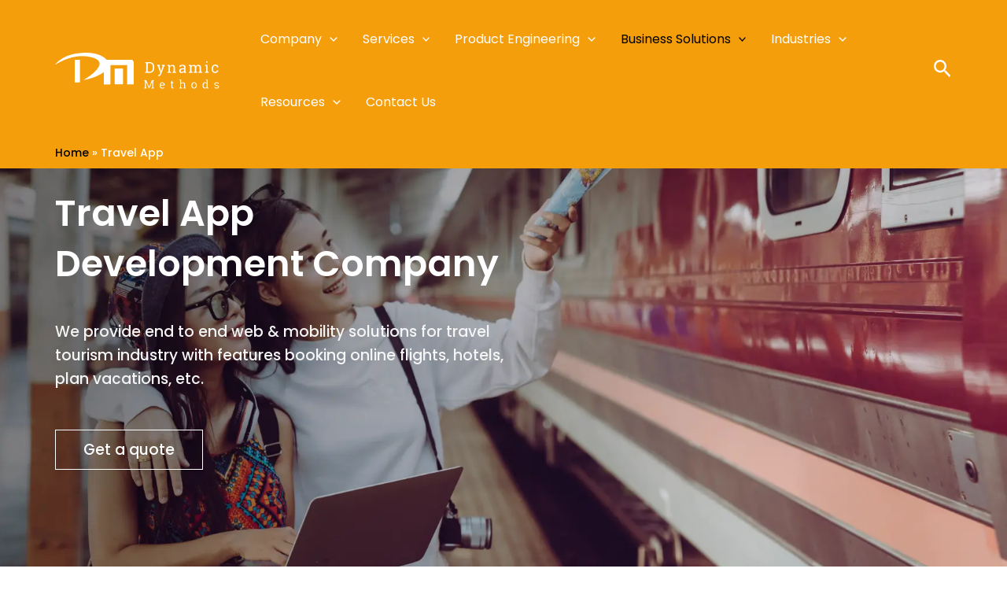

--- FILE ---
content_type: text/html; charset=UTF-8
request_url: https://dynamic-methods.com/travel-app-development/
body_size: 58714
content:
<!DOCTYPE html>
<html lang="en-US" prefix="og: https://ogp.me/ns#">
<head>
<meta name="viewport" content="width=device-width, initial-scale=1.0">
<meta charset="UTF-8">
<meta name="description" content="Dynamic Methods is a leading travel app development company that provides innovative travel mobile apps and mobility solutions for travel industry."/>
<meta name="robots" content="follow, index, max-snippet:-1, max-video-preview:-1, max-image-preview:large"/>
<meta property="og:locale" content="en_US" />
<meta property="og:type" content="article" />
<meta property="og:title" content="Travel App Development Company - Dynamic Methods" />
<meta property="og:description" content="Dynamic Methods is a leading travel app development company that provides innovative travel mobile apps and mobility solutions for travel industry." />
<meta property="og:url" content="https://dynamic-methods.com/travel-app-development/" />
<meta property="og:site_name" content="Dynamic Methods" />
<meta property="article:publisher" content="https://www.facebook.com/dynamicmethodsolutions" />
<meta property="article:author" content="https://www.facebook.com/dynamicmethodsolutions" />
<meta property="og:updated_time" content="2025-10-16T05:20:16+00:00" />
<meta property="og:image" content="https://dynamic-methods.com/wp-content/uploads/2023/06/Our-work-1024x711.webp" />
<meta property="og:image:secure_url" content="https://dynamic-methods.com/wp-content/uploads/2023/06/Our-work-1024x711.webp" />
<meta property="og:image:alt" content="travel app development" />
<meta property="article:published_time" content="2022-09-22T09:38:24+00:00" />
<meta property="article:modified_time" content="2025-10-16T05:20:16+00:00" />
<meta name="twitter:card" content="summary_large_image" />
<meta name="twitter:title" content="Travel App Development Company - Dynamic Methods" />
<meta name="twitter:description" content="Dynamic Methods is a leading travel app development company that provides innovative travel mobile apps and mobility solutions for travel industry." />
<meta name="twitter:site" content="@1DynamicMethods" />
<meta name="twitter:creator" content="@1DynamicMethods" />
<meta name="twitter:image" content="https://dynamic-methods.com/wp-content/uploads/2023/06/Our-work-1024x711.webp" />
<meta name="twitter:label1" content="Time to read" />
<meta name="twitter:data1" content="1 minute" />
<meta name="generator" content="WordPress 6.9" />
<meta name="generator" content="Site Kit by Google 1.170.0" />
<meta name="generator" content="Elementor 3.34.2; features: additional_custom_breakpoints; settings: css_print_method-external, google_font-enabled, font_display-auto">
<meta name="msapplication-TileImage" content="https://dynamic-methods.com/wp-content/uploads/2022/10/cropped-DMS-Fevicon-512px-1-270x270.png" />



<script id="bv-lazyload-images" data-cfasync="false" bv-exclude="true">var __defProp=Object.defineProperty;var __name=(target,value)=>__defProp(target,"name",{value,configurable:!0});var bv_lazyload_event_listener="load",bv_lazyload_events=["mousemove","click","keydown","wheel","touchmove","touchend"],bv_use_srcset_attr=!1,bv_style_observer,img_observer,picture_lazy_observer;bv_lazyload_event_listener=="load"?window.addEventListener("load",event=>{handle_lazyload_images()}):bv_lazyload_event_listener=="readystatechange"&&document.addEventListener("readystatechange",event=>{document.readyState==="interactive"&&handle_lazyload_images()});function add_lazyload_image_event_listeners(handle_lazyload_images2){bv_lazyload_events.forEach(function(event){document.addEventListener(event,handle_lazyload_images2,!0)})}__name(add_lazyload_image_event_listeners,"add_lazyload_image_event_listeners");function remove_lazyload_image_event_listeners(){bv_lazyload_events.forEach(function(event){document.removeEventListener(event,handle_lazyload_images,!0)})}__name(remove_lazyload_image_event_listeners,"remove_lazyload_image_event_listeners");function bv_replace_lazyloaded_image_url(element2){let src_value=element2.getAttribute("bv-data-src"),srcset_value=element2.getAttribute("bv-data-srcset"),currentSrc=element2.getAttribute("src");currentSrc&&currentSrc.startsWith("data:image/svg+xml")&&(bv_use_srcset_attr&&srcset_value&&element2.setAttribute("srcset",srcset_value),src_value&&element2.setAttribute("src",src_value))}__name(bv_replace_lazyloaded_image_url,"bv_replace_lazyloaded_image_url");function bv_replace_inline_style_image_url(element2){let bv_style_attr=element2.getAttribute("bv-data-style");if(console.log(bv_style_attr),bv_style_attr){let currentStyles=element2.getAttribute("style")||"",newStyle=currentStyles+(currentStyles?";":"")+bv_style_attr;element2.setAttribute("style",newStyle)}else console.log("BV_STYLE_ATTRIBUTE_NOT_FOUND : "+entry)}__name(bv_replace_inline_style_image_url,"bv_replace_inline_style_image_url");function handleLazyloadImages(entries){entries.map(entry2=>{entry2.isIntersecting&&(bv_replace_lazyloaded_image_url(entry2.target),img_observer.unobserve(entry2.target))})}__name(handleLazyloadImages,"handleLazyloadImages");function handleOnscreenInlineStyleImages(entries){entries.map(entry2=>{entry2.isIntersecting&&(bv_replace_inline_style_image_url(entry2.target),bv_style_observer.unobserve(entry2.target))})}__name(handleOnscreenInlineStyleImages,"handleOnscreenInlineStyleImages");function handlePictureTags(entries){entries.map(entry2=>{entry2.isIntersecting&&(bv_replace_picture_tag_url(entry2.target),picture_lazy_observer.unobserve(entry2.target))})}__name(handlePictureTags,"handlePictureTags");function bv_replace_picture_tag_url(element2){const child_elements=element2.children;for(let i=0;i<child_elements.length;i++){let child_elem=child_elements[i],_srcset=child_elem.getAttribute("bv-data-srcset"),_src=child_elem.getAttribute("bv-data-src");_srcset&&child_elem.setAttribute("srcset",_srcset),_src&&child_elem.setAttribute("src",_src),bv_replace_picture_tag_url(child_elem)}}__name(bv_replace_picture_tag_url,"bv_replace_picture_tag_url"),"IntersectionObserver"in window&&(bv_style_observer=new IntersectionObserver(handleOnscreenInlineStyleImages),img_observer=new IntersectionObserver(handleLazyloadImages),picture_lazy_observer=new IntersectionObserver(handlePictureTags));function handle_lazyload_images(){"IntersectionObserver"in window?(document.querySelectorAll(".bv-lazyload-bg-style").forEach(target_element=>{bv_style_observer.observe(target_element)}),document.querySelectorAll(".bv-lazyload-tag-img").forEach(img_element=>{img_observer.observe(img_element)}),document.querySelectorAll(".bv-lazyload-picture").forEach(picture_element=>{picture_lazy_observer.observe(picture_element)})):(document.querySelectorAll(".bv-lazyload-bg-style").forEach(target_element=>{bv_replace_inline_style_image_url(target_element)}),document.querySelectorAll(".bv-lazyload-tag-img").forEach(target_element=>{bv_replace_lazyloaded_image_url(target_element)}),document.querySelectorAll(".bv-lazyload-picture").forEach(picture_element=>{bv_replace_picture_tag_url(element)}))}__name(handle_lazyload_images,"handle_lazyload_images");
</script>

<script id="bv-dl-scripts-list" data-cfasync="false" bv-exclude="true">
var scriptAttrs = [{"attrs":{"data-cfasync":false,"src":"https:\/\/dynamic-methods.com\/wp-content\/uploads\/al_opt_content\/SCRIPT\/dynamic-methods.com\/.\/wp-includes\/js\/jquery\/69724ff5190636b26dced1bc\/69724ff5190636b26dced1bc-16cb9084c573484b0cbcd8b282b41204_jquery.min.js?ver=3.7.1","id":"jquery-core-js","defer":true,"async":false,"bv_inline_delayed":false},"bv_unique_id":"48ODHbYI2IgE1ofuESeg","reference":0},{"attrs":{"data-cfasync":false,"src":"https:\/\/dynamic-methods.com\/wp-content\/uploads\/al_opt_content\/SCRIPT\/dynamic-methods.com\/.\/wp-includes\/js\/jquery\/69724ff5190636b26dced1bc\/69724ff5190636b26dced1bc-9ffeb32e2d9efbf8f70caabded242267_jquery-migrate.min.js?ver=3.4.1","id":"jquery-migrate-js","defer":true,"async":false,"bv_inline_delayed":false},"bv_unique_id":"LybnYHaOQ74g8mKQOt4u","reference":1},{"attrs":{"src":"https:\/\/www.googletagmanager.com\/gtag\/js?id=GT-WPDGSLJ","id":"google_gtagjs-js","defer":true,"data-cfasync":false,"async":false,"bv_inline_delayed":false},"bv_unique_id":"jYOtBdsbVjjP8Uh8kPDX","reference":2},{"attrs":{"id":"google_gtagjs-js-after","defer":true,"data-cfasync":false,"bv_inline_delayed":true,"type":"text\/javascript","async":false},"bv_unique_id":"ntW0KykFzSywMoSNVx3v","reference":3},{"attrs":{"defer":true,"data-cfasync":false,"async":false,"bv_inline_delayed":true},"bv_unique_id":"Td44NBrE120kbTvlVzrh","reference":4},{"attrs":{"type":"text\/javascript","defer":true,"data-cfasync":false,"bv_inline_delayed":true,"async":false},"bv_unique_id":"EBkuzLP9ErU8b2u6roJY","reference":5},{"attrs":{"defer":true,"data-cfasync":false,"bv_inline_delayed":true,"type":"text\/javascript","async":false},"bv_unique_id":"Y6hbffXA8v2llnDQO4uF","reference":6},{"attrs":{"defer":true,"data-cfasync":false,"bv_inline_delayed":true,"type":"text\/javascript","async":false},"bv_unique_id":"qCIYNb2J9z8FZD4y8XS6","reference":7},{"attrs":{"id":"astra-theme-js-js-extra","defer":true,"data-cfasync":false,"bv_inline_delayed":true,"type":"text\/javascript","async":false},"bv_unique_id":"sdsr46UCr8L7ZODIdgtg","reference":8},{"attrs":{"src":"https:\/\/dynamic-methods.com\/wp-content\/uploads\/al_opt_content\/SCRIPT\/dynamic-methods.com\/.\/wp-content\/themes\/astra\/assets\/js\/minified\/69724ff5190636b26dced1bc\/69724ff5190636b26dced1bc-094778f19696962c7e947890766a059c_frontend.min.js?ver=4.11.12","id":"astra-theme-js-js","defer":true,"data-cfasync":false,"async":false,"bv_inline_delayed":false},"bv_unique_id":"QRFKieypJGXgnSgDk0Fy","reference":9},{"attrs":{"src":"https:\/\/dynamic-methods.com\/wp-content\/uploads\/al_opt_content\/SCRIPT\/dynamic-methods.com\/.\/wp-includes\/js\/dist\/69724ff5190636b26dced1bc\/69724ff5190636b26dced1bc-90e932bd9e62583fc494c00498cfe7f5_hooks.min.js?ver=dd5603f07f9220ed27f1","id":"wp-hooks-js","defer":true,"data-cfasync":false,"async":false,"bv_inline_delayed":false},"bv_unique_id":"h5eRgCjSmcgwecIiDLRK","reference":10},{"attrs":{"src":"https:\/\/dynamic-methods.com\/wp-content\/uploads\/al_opt_content\/SCRIPT\/dynamic-methods.com\/.\/wp-includes\/js\/dist\/69724ff5190636b26dced1bc\/69724ff5190636b26dced1bc-3a5838d1182eb0b11f5a58bfe26e2529_i18n.min.js?ver=c26c3dc7bed366793375","id":"wp-i18n-js","defer":true,"data-cfasync":false,"async":false,"bv_inline_delayed":false},"bv_unique_id":"su1LgsDNIRpOPjyOeWAw","reference":11},{"attrs":{"id":"wp-i18n-js-after","defer":true,"data-cfasync":false,"bv_inline_delayed":true,"type":"text\/javascript","async":false},"bv_unique_id":"xTEkWK1jqS7VMerwl6yc","reference":12},{"attrs":{"src":"https:\/\/dynamic-methods.com\/wp-content\/uploads\/al_opt_content\/SCRIPT\/dynamic-methods.com\/.\/wp-content\/plugins\/contact-form-7\/includes\/swv\/js\/69724ff5190636b26dced1bc\/69724ff5190636b26dced1bc-96e7dc3f0e8559e4a3f3ca40b17ab9c3_index.js?ver=6.1.4","id":"swv-js","defer":true,"data-cfasync":false,"async":false,"bv_inline_delayed":false},"bv_unique_id":"llOBzlZFbYzTfCatNs5N","reference":13},{"attrs":{"id":"contact-form-7-js-before","defer":true,"data-cfasync":false,"bv_inline_delayed":true,"type":"text\/javascript","async":false},"bv_unique_id":"WokY4WjQJzZnAMOMujXR","reference":14},{"attrs":{"src":"https:\/\/dynamic-methods.com\/wp-content\/uploads\/al_opt_content\/SCRIPT\/dynamic-methods.com\/.\/wp-content\/plugins\/contact-form-7\/includes\/js\/69724ff5190636b26dced1bc\/69724ff5190636b26dced1bc-2912c657d0592cc532dff73d0d2ce7bb_index.js?ver=6.1.4","id":"contact-form-7-js","defer":true,"data-cfasync":false,"async":false,"bv_inline_delayed":false},"bv_unique_id":"c5e49AyARhlpkS3Bl0hh","reference":15},{"attrs":{"id":"codedropz-uploader-js-extra","defer":true,"data-cfasync":false,"bv_inline_delayed":true,"type":"text\/javascript","async":false},"bv_unique_id":"uMOstkpmljLdKv1ZXAKu","reference":16},{"attrs":{"src":"https:\/\/dynamic-methods.com\/wp-content\/uploads\/al_opt_content\/SCRIPT\/dynamic-methods.com\/.\/wp-content\/plugins\/drag-and-drop-multiple-file-upload-contact-form-7\/assets\/js\/69724ff5190636b26dced1bc\/69724ff5190636b26dced1bc-9dcd7fc98538d57a940a888f3ab454a5_codedropz-uploader-min.js?ver=1.3.9.3","id":"codedropz-uploader-js","defer":true,"data-cfasync":false,"async":false,"bv_inline_delayed":false},"bv_unique_id":"5gsSYiIa3lW1qcXsW67L","reference":17},{"attrs":{"src":"https:\/\/dynamic-methods.com\/wp-content\/uploads\/al_opt_content\/SCRIPT\/dynamic-methods.com\/.\/wp-content\/plugins\/royal-elementor-addons\/assets\/js\/lib\/particles\/69724ff5190636b26dced1bc\/69724ff5190636b26dced1bc-f10f10368bb1407fe7a0b392952ee5ab_particles.js?ver=3.0.6","id":"wpr-particles-js","defer":true,"data-cfasync":false,"async":false,"bv_inline_delayed":false},"bv_unique_id":"aCC7xyLPz2cJaxwtU96j","reference":18},{"attrs":{"src":"https:\/\/dynamic-methods.com\/wp-content\/uploads\/al_opt_content\/SCRIPT\/dynamic-methods.com\/.\/wp-content\/plugins\/royal-elementor-addons\/assets\/js\/lib\/jarallax\/69724ff5190636b26dced1bc\/69724ff5190636b26dced1bc-cb41ed612d3bd175a500efdd4a3577a9_jarallax.min.js?ver=1.12.7","id":"wpr-jarallax-js","defer":true,"data-cfasync":false,"async":false,"bv_inline_delayed":false},"bv_unique_id":"o8qd7jfli8zO7CGbSc4x","reference":19},{"attrs":{"src":"https:\/\/dynamic-methods.com\/wp-content\/uploads\/al_opt_content\/SCRIPT\/dynamic-methods.com\/.\/wp-content\/plugins\/royal-elementor-addons\/assets\/js\/lib\/parallax\/69724ff5190636b26dced1bc\/69724ff5190636b26dced1bc-41e3d2f548dd440d36a9cb2697349533_parallax.min.js?ver=1.0","id":"wpr-parallax-hover-js","defer":true,"data-cfasync":false,"async":false,"bv_inline_delayed":false},"bv_unique_id":"sBxV2mCxNj6mbkOxwKBW","reference":20},{"attrs":{"id":"wpfront-scroll-top-js-extra","defer":true,"data-cfasync":false,"bv_inline_delayed":true,"type":"text\/javascript","async":false},"bv_unique_id":"AuHxQpg0IvoLz0vTTvY9","reference":21},{"attrs":{"src":"https:\/\/dynamic-methods.com\/wp-content\/uploads\/al_opt_content\/SCRIPT\/dynamic-methods.com\/.\/wp-content\/plugins\/wpfront-scroll-top\/includes\/assets\/69724ff5190636b26dced1bc\/69724ff5190636b26dced1bc-6a6d9799aa5bca66aaca03ad26e6b6b3_wpfront-scroll-top.min.js?ver=3.0.1.09211","id":"wpfront-scroll-top-js","defer":true,"data-cfasync":false,"async":false,"bv_inline_delayed":false},"bv_unique_id":"N7jrZghNzM9dnd7rTSko","reference":22},{"attrs":{"src":"https:\/\/dynamic-methods.com\/wp-content\/uploads\/al_opt_content\/SCRIPT\/dynamic-methods.com\/.\/wp-content\/plugins\/elementskit-lite\/libs\/framework\/assets\/js\/69724ff5190636b26dced1bc\/69724ff5190636b26dced1bc-94d041d462db321cdb888066586f2068_frontend-script.js?ver=3.7.8","id":"elementskit-framework-js-frontend-js","defer":true,"data-cfasync":false,"async":false,"bv_inline_delayed":false},"bv_unique_id":"ZRKbAWTfvAbSyKCzkJAi","reference":23},{"attrs":{"id":"elementskit-framework-js-frontend-js-after","defer":true,"data-cfasync":false,"bv_inline_delayed":true,"type":"text\/javascript","async":false},"bv_unique_id":"EvtC18BOOR7hR9Gltuuw","reference":24},{"attrs":{"src":"https:\/\/dynamic-methods.com\/wp-content\/uploads\/al_opt_content\/SCRIPT\/dynamic-methods.com\/.\/wp-content\/plugins\/elementskit-lite\/widgets\/init\/assets\/js\/69724ff5190636b26dced1bc\/69724ff5190636b26dced1bc-7f83f9f56851a309bb6d7f379756af62_widget-scripts.js?ver=3.7.8","id":"ekit-widget-scripts-js","defer":true,"data-cfasync":false,"async":false,"bv_inline_delayed":false},"bv_unique_id":"bF5k2vfEKIFkchcX8Wpr","reference":25},{"attrs":{"src":"https:\/\/dynamic-methods.com\/wp-content\/uploads\/al_opt_content\/SCRIPT\/dynamic-methods.com\/.\/wp-includes\/js\/jquery\/ui\/69724ff5190636b26dced1bc\/69724ff5190636b26dced1bc-da215ae12b95b3aeeb2047667016c7f8_core.min.js?ver=1.13.3","id":"jquery-ui-core-js","defer":true,"data-cfasync":false,"async":false,"bv_inline_delayed":false},"bv_unique_id":"oxgy9qKx2Dny2bdDOICb","reference":26},{"attrs":{"id":"popup-maker-site-js-extra","defer":true,"data-cfasync":false,"bv_inline_delayed":true,"type":"text\/javascript","async":false},"bv_unique_id":"85rFqd8QeJTu5rT4lNuh","reference":27},{"attrs":{"src":"https:\/\/dynamic-methods.com\/wp-content\/uploads\/al_opt_content\/SCRIPT\/dynamic-methods.com\/.\/wp-content\/plugins\/popup-maker\/dist\/assets\/69724ff5190636b26dced1bc\/69724ff5190636b26dced1bc-20fd86f55057e9bb189b0706e6c0c688_site.js?defer&ver=1.21.5","id":"popup-maker-site-js","defer":true,"data-cfasync":false,"async":false,"bv_inline_delayed":false},"bv_unique_id":"EQXdBksn4T4oIPDkQ919","reference":28},{"attrs":{"src":"https:\/\/www.google.com\/recaptcha\/api.js?render=6Lf27BYjAAAAALOQVRWyTtfg0McoCNQBQapL9sHf&ver=3.0","id":"google-recaptcha-js","defer":true,"data-cfasync":false,"async":false,"bv_inline_delayed":false},"bv_unique_id":"9ef8gLkmvjf2pCDaVdZE","reference":29},{"attrs":{"src":"https:\/\/dynamic-methods.com\/wp-content\/uploads\/al_opt_content\/SCRIPT\/dynamic-methods.com\/.\/wp-includes\/js\/dist\/vendor\/69724ff5190636b26dced1bc\/69724ff5190636b26dced1bc-291fa442589607e5f12eed1f9d250511_wp-polyfill.min.js?ver=3.15.0","id":"wp-polyfill-js","defer":true,"data-cfasync":false,"async":false,"bv_inline_delayed":false},"bv_unique_id":"KI5q7QbRct6whVgMujHb","reference":30},{"attrs":{"id":"wpcf7-recaptcha-js-before","defer":true,"data-cfasync":false,"bv_inline_delayed":true,"type":"text\/javascript","async":false},"bv_unique_id":"bcI0QX4QpGWczIs2SBTy","reference":31},{"attrs":{"src":"https:\/\/dynamic-methods.com\/wp-content\/uploads\/al_opt_content\/SCRIPT\/dynamic-methods.com\/.\/wp-content\/plugins\/contact-form-7\/modules\/recaptcha\/69724ff5190636b26dced1bc\/69724ff5190636b26dced1bc-ec0187677793456f98473f49d9e9b95f_index.js?ver=6.1.4","id":"wpcf7-recaptcha-js","defer":true,"data-cfasync":false,"async":false,"bv_inline_delayed":false},"bv_unique_id":"T81odoJWFSfOzC2FXjxf","reference":32},{"attrs":{"src":"https:\/\/dynamic-methods.com\/wp-content\/uploads\/al_opt_content\/SCRIPT\/dynamic-methods.com\/.\/wp-content\/plugins\/elementor\/assets\/js\/69724ff5190636b26dced1bc\/69724ff5190636b26dced1bc-8677d8dfcc987f7d42b832b5ec35587d_webpack.runtime.min.js?ver=3.34.2","id":"elementor-webpack-runtime-js","defer":true,"data-cfasync":false,"async":false,"bv_inline_delayed":false},"bv_unique_id":"NP1LFm6Jd4fODJ5tqN1g","reference":33},{"attrs":{"src":"https:\/\/dynamic-methods.com\/wp-content\/uploads\/al_opt_content\/SCRIPT\/dynamic-methods.com\/.\/wp-content\/plugins\/elementor\/assets\/js\/69724ff5190636b26dced1bc\/69724ff5190636b26dced1bc-cc652293888c3dbd38694738dc45eed3_frontend-modules.min.js?ver=3.34.2","id":"elementor-frontend-modules-js","defer":true,"data-cfasync":false,"async":false,"bv_inline_delayed":false},"bv_unique_id":"RDyqJFgKTZqDICKqg7MR","reference":34},{"attrs":{"id":"elementor-frontend-js-before","defer":true,"data-cfasync":false,"async":false,"bv_inline_delayed":true},"bv_unique_id":"5L6e6CJmmoVKsisvjuN7","reference":35},{"attrs":{"src":"https:\/\/dynamic-methods.com\/wp-content\/uploads\/al_opt_content\/SCRIPT\/dynamic-methods.com\/.\/wp-content\/plugins\/elementor\/assets\/js\/69724ff5190636b26dced1bc\/69724ff5190636b26dced1bc-ceb183b138eac316a5cb0741ec23696a_frontend.min.js?ver=3.34.2","id":"elementor-frontend-js","defer":true,"data-cfasync":false,"async":false,"bv_inline_delayed":false},"bv_unique_id":"7uOy97SMhHG7qP7jSJ1m","reference":36},{"attrs":{"src":"https:\/\/dynamic-methods.com\/wp-content\/uploads\/al_opt_content\/SCRIPT\/dynamic-methods.com\/.\/wp-content\/plugins\/elementskit-lite\/widgets\/init\/assets\/js\/69724ff5190636b26dced1bc\/69724ff5190636b26dced1bc-f5945db2f3337fd9f1cbef5b07b2a493_animate-circle.min.js?ver=3.7.8","id":"animate-circle-js","defer":true,"data-cfasync":false,"async":false,"bv_inline_delayed":false},"bv_unique_id":"CQJCal7LsPbux7jDOsbL","reference":37},{"attrs":{"id":"elementskit-elementor-js-extra","defer":true,"data-cfasync":false,"bv_inline_delayed":true,"type":"text\/javascript","async":false},"bv_unique_id":"PGc5kxUNu3wF4QEjwSh7","reference":38},{"attrs":{"src":"https:\/\/dynamic-methods.com\/wp-content\/uploads\/al_opt_content\/SCRIPT\/dynamic-methods.com\/.\/wp-content\/plugins\/elementskit-lite\/widgets\/init\/assets\/js\/69724ff5190636b26dced1bc\/69724ff5190636b26dced1bc-42a64e47d1643f9a9170b0974074d807_elementor.js?ver=3.7.8","id":"elementskit-elementor-js","defer":true,"data-cfasync":false,"async":false,"bv_inline_delayed":false},"bv_unique_id":"Z5idu6vjbZDfGEfczC0K","reference":39},{"attrs":{"src":"https:\/\/dynamic-methods.com\/wp-content\/uploads\/al_opt_content\/SCRIPT\/dynamic-methods.com\/.\/wp-content\/plugins\/modula-best-grid-gallery\/assets\/js\/front\/69724ff5190636b26dced1bc\/69724ff5190636b26dced1bc-fd4f07a2e5108be01d13a4f579ae5e55_purify.min.js?ver=2.13.6","id":"dompurify-js","defer":true,"data-cfasync":false,"async":false,"bv_inline_delayed":false},"bv_unique_id":"NBqBZ4fKIwxQy2fl2fpe","reference":40},{"attrs":{"id":"wpr-addons-js-js-extra","defer":true,"data-cfasync":false,"async":false,"bv_inline_delayed":true},"bv_unique_id":"fmprdBUTcrKsMj0SRjYX","reference":41},{"attrs":{"data-cfasync":false,"src":"https:\/\/dynamic-methods.com\/wp-content\/uploads\/al_opt_content\/SCRIPT\/dynamic-methods.com\/.\/wp-content\/plugins\/royal-elementor-addons\/assets\/js\/69724ff5190636b26dced1bc\/69724ff5190636b26dced1bc-58982de60cddf2ce8a3a23f0f6cc1966_frontend.min.js?ver=1.7.1045","id":"wpr-addons-js-js","defer":true,"async":false,"bv_inline_delayed":false},"bv_unique_id":"xEiQ2qH8ntXT0gFea2f4","reference":42},{"attrs":{"src":"https:\/\/dynamic-methods.com\/wp-content\/uploads\/al_opt_content\/SCRIPT\/dynamic-methods.com\/.\/wp-content\/plugins\/royal-elementor-addons\/assets\/js\/69724ff5190636b26dced1bc\/69724ff5190636b26dced1bc-882f9ab8e7a5564230105bdaf3c9c8f0_modal-popups.min.js?ver=1.7.1045","id":"wpr-modal-popups-js-js","defer":true,"data-cfasync":false,"async":false,"bv_inline_delayed":false},"bv_unique_id":"e6KWWoDWFBTZJ8AtVRYI","reference":43},{"attrs":{"defer":true,"data-cfasync":false,"bv_inline_delayed":true,"type":"text\/javascript","async":false},"bv_unique_id":"bVrrYJe9htbHg5jwlFrm","reference":44},{"attrs":{"type":"module","defer":true,"data-cfasync":false,"bv_inline_delayed":true,"async":false},"bv_unique_id":"VwiQOjm1Mpef6dzeqn3a","reference":45},{"attrs":{"src":"data:text\/javascript;base64, [base64]","id":"bv-trigger-listener","type":"text\/javascript","defer":true,"async":false},"bv_unique_id":"d6fe9c24159ed4a27d224d91c70f8fdc","reference":100000000}];
</script>
<script id="bv-web-worker" type="javascript/worker" data-cfasync="false" bv-exclude="true">var __defProp=Object.defineProperty;var __name=(target,value)=>__defProp(target,"name",{value,configurable:!0});self.onmessage=function(e){var counter=e.data.fetch_urls.length;e.data.fetch_urls.forEach(function(fetch_url){loadUrl(fetch_url,function(){console.log("DONE: "+fetch_url),counter=counter-1,counter===0&&self.postMessage({status:"SUCCESS"})})})};async function loadUrl(fetch_url,callback){try{var request=new Request(fetch_url,{mode:"no-cors",redirect:"follow"});await fetch(request),callback()}catch(fetchError){console.log("Fetch Error loading URL:",fetchError);try{var xhr=new XMLHttpRequest;xhr.onerror=callback,xhr.onload=callback,xhr.responseType="blob",xhr.open("GET",fetch_url,!0),xhr.send()}catch(xhrError){console.log("XHR Error loading URL:",xhrError),callback()}}}__name(loadUrl,"loadUrl");
</script>
<script id="bv-web-worker-handler" data-cfasync="false" bv-exclude="true">var __defProp=Object.defineProperty;var __name=(target,value)=>__defProp(target,"name",{value,configurable:!0});if(typeof scriptAttrs<"u"&&Array.isArray(scriptAttrs)&&scriptAttrs.length>0){const lastElement=scriptAttrs[scriptAttrs.length-1];if(lastElement.attrs&&lastElement.attrs.id==="bv-trigger-listener"){var bv_custom_ready_state_value="loading";Object.defineProperty(document,"readyState",{get:__name(function(){return bv_custom_ready_state_value},"get"),set:__name(function(){},"set")})}}if(typeof scriptAttrs>"u"||!Array.isArray(scriptAttrs))var scriptAttrs=[];if(typeof linkStyleAttrs>"u"||!Array.isArray(linkStyleAttrs))var linkStyleAttrs=[];function isMobileDevice(){return window.innerWidth<=500}__name(isMobileDevice,"isMobileDevice");var js_dom_loaded=!1;document.addEventListener("DOMContentLoaded",()=>{js_dom_loaded=!0});const EVENTS=["mousemove","click","keydown","wheel","touchmove","touchend"];var scriptUrls=[],styleUrls=[],bvEventCalled=!1,workerFinished=!1,functionExec=!1,scriptsInjected=!1,stylesInjected=!1,bv_load_event_fired=!1,autoInjectTimerStarted=!1;const BV_AUTO_INJECT_ENABLED=!0,BV_DESKTOP_AUTO_INJECT_DELAY=1e3,BV_MOBILE_AUTO_INJECT_DELAY=1e4,BV_WORKER_TIMEOUT_DURATION=3e3;scriptAttrs.forEach((scriptAttr,index)=>{scriptAttr.attrs.src&&!scriptAttr.attrs.src.includes("data:text/javascript")&&(scriptUrls[index]=scriptAttr.attrs.src)}),linkStyleAttrs.forEach((linkAttr,index)=>{styleUrls[index]=linkAttr.attrs.href});var fetchUrls=scriptUrls.concat(styleUrls);function addEventListeners(bvEventHandler2){EVENTS.forEach(function(event){document.addEventListener(event,bvEventFired,!0),document.addEventListener(event,bvEventHandler2,!0)})}__name(addEventListeners,"addEventListeners");function removeEventListeners(){EVENTS.forEach(function(event){document.removeEventListener(event,bvEventHandler,!0)})}__name(removeEventListeners,"removeEventListeners");function bvEventFired(){bvEventCalled||(bvEventCalled=!0,workerFinished=!0)}__name(bvEventFired,"bvEventFired");function bvGetElement(attributes,element){Object.keys(attributes).forEach(function(attr){attr==="async"?element.async=attributes[attr]:attr==="innerHTML"?element.innerHTML=atob(attributes[attr]):element.setAttribute(attr,attributes[attr])})}__name(bvGetElement,"bvGetElement");function bvAddElement(attr,element){var attributes=attr.attrs;if(attributes.bv_inline_delayed){let bvScriptId=attr.bv_unique_id,bvScriptElement=document.querySelector("[bv_unique_id='"+bvScriptId+"']");bvScriptElement?(!attributes.innerHTML&&!attributes.src&&bvScriptElement.textContent.trim()!==""&&(attributes.src="data:text/javascript;base64, "+btoa(unescape(encodeURIComponent(bvScriptElement.textContent)))),bvGetElement(attributes,element),bvScriptElement.after(element)):console.log(`Script not found for ${bvScriptId}`)}else{bvGetElement(attributes,element);var templateId=attr.bv_unique_id,targetElement=document.querySelector("[id='"+templateId+"']");targetElement&&targetElement.after(element)}}__name(bvAddElement,"bvAddElement");function injectStyles(){if(stylesInjected){console.log("Styles already injected, skipping");return}stylesInjected=!0,document.querySelectorAll('style[type="bv_inline_delayed_css"], template[id]').forEach(element=>{if(element.tagName.toLowerCase()==="style"){var new_style=document.createElement("style");new_style.type="text/css",new_style.textContent=element.textContent,element.after(new_style),new_style.parentNode?element.remove():console.log("PARENT NODE NOT FOUND")}else if(element.tagName.toLowerCase()==="template"){var templateId=element.id,linkStyleAttr=linkStyleAttrs.find(attr=>attr.bv_unique_id===templateId);if(linkStyleAttr){var link=document.createElement("link");bvAddElement(linkStyleAttr,link),element.parentNode&&element.parentNode.replaceChild(link,element),console.log("EXTERNAL STYLE ADDED")}else console.log(`No linkStyleAttr found for template ID ${templateId}`)}}),linkStyleAttrs.forEach((linkStyleAttr,index)=>{console.log("STYLE ADDED");var element=document.createElement("link");bvAddElement(linkStyleAttr,element)})}__name(injectStyles,"injectStyles");function injectScripts(){if(scriptsInjected){console.log("Scripts already injected, skipping");return}scriptsInjected=!0;let last_script_element;scriptAttrs.forEach((scriptAttr,index)=>{if(bv_custom_ready_state_value==="loading"&&scriptAttr.attrs&&scriptAttr.attrs.is_first_defer_element===!0)if(last_script_element){const readyStateScript=document.createElement("script");readyStateScript.src="data:text/javascript;base64, "+btoa(unescape(encodeURIComponent("bv_custom_ready_state_value = 'interactive';"))),readyStateScript.async=!1,last_script_element.after(readyStateScript)}else bv_custom_ready_state_value="interactive",console.log('Ready state manually set to "interactive"');console.log("JS ADDED");var element=document.createElement("script");last_script_element=element,bvAddElement(scriptAttr,element)})}__name(injectScripts,"injectScripts");function bvEventHandler(){console.log("EVENT FIRED"),js_dom_loaded&&bvEventCalled&&workerFinished&&!functionExec&&(functionExec=!0,injectStyles(),injectScripts(),removeEventListeners())}__name(bvEventHandler,"bvEventHandler");function autoInjectScriptsAfterLoad(){js_dom_loaded&&workerFinished&&!scriptsInjected&&!stylesInjected&&(console.log("Auto-injecting styles and scripts after timer"),injectStyles(),injectScripts())}__name(autoInjectScriptsAfterLoad,"autoInjectScriptsAfterLoad");function startAutoInjectTimer(){if(BV_AUTO_INJECT_ENABLED&&!autoInjectTimerStarted&&bv_load_event_fired&&!bvEventCalled){autoInjectTimerStarted=!0;var delay=isMobileDevice()?BV_MOBILE_AUTO_INJECT_DELAY:BV_DESKTOP_AUTO_INJECT_DELAY;console.log("Starting auto-inject timer with delay: "+delay+"ms"),setTimeout(function(){autoInjectScriptsAfterLoad()},delay)}}__name(startAutoInjectTimer,"startAutoInjectTimer"),addEventListeners(bvEventHandler);var requestObject=window.URL||window.webkitURL,bvWorker=new Worker(requestObject.createObjectURL(new Blob([document.getElementById("bv-web-worker").textContent],{type:"text/javascript"})));bvWorker.onmessage=function(e){e.data.status==="SUCCESS"&&(console.log("WORKER_FINISHED"),workerFinished=!0,bvEventHandler(),startAutoInjectTimer())},addEventListener("load",()=>{bvEventHandler(),bv_call_fetch_urls(),bv_load_event_fired=!0});function bv_call_fetch_urls(){!bv_load_event_fired&&!workerFinished&&(bvWorker.postMessage({fetch_urls:fetchUrls}),bv_initiate_worker_timer())}__name(bv_call_fetch_urls,"bv_call_fetch_urls"),setTimeout(function(){bv_call_fetch_urls()},5e3);function bv_initiate_worker_timer(){setTimeout(function(){workerFinished||(console.log("WORKER_TIMEDOUT"),workerFinished=!0,bvWorker.terminate()),bvEventHandler(),startAutoInjectTimer()},BV_WORKER_TIMEOUT_DURATION)}__name(bv_initiate_worker_timer,"bv_initiate_worker_timer");
</script>



	<link rel="profile" href="https://gmpg.org/xfn/11"> 
	

<title>Travel App Development Company - Dynamic Methods</title>


<link rel="canonical" href="https://dynamic-methods.com/travel-app-development/" />
























<link rel='dns-prefetch' href='//www.googletagmanager.com' />
<link rel='dns-prefetch' href='//fonts.googleapis.com' />
<link rel="alternate" type="application/rss+xml" title="Dynamic Methods &raquo; Feed" href="https://dynamic-methods.com/feed/" />
<link rel="alternate" type="application/rss+xml" title="Dynamic Methods &raquo; Comments Feed" href="https://dynamic-methods.com/comments/feed/" />
<link rel="alternate" title="oEmbed (JSON)" type="application/json+oembed" href="https://dynamic-methods.com/wp-json/oembed/1.0/embed?url=https%3A%2F%2Fdynamic-methods.com%2Ftravel-app-development%2F" />
<link rel="alternate" title="oEmbed (XML)" type="text/xml+oembed" href="https://dynamic-methods.com/wp-json/oembed/1.0/embed?url=https%3A%2F%2Fdynamic-methods.com%2Ftravel-app-development%2F&#038;format=xml" />
<style id='wp-img-auto-sizes-contain-inline-css'>
img:is([sizes=auto i],[sizes^="auto," i]){contain-intrinsic-size:3000px 1500px}
/*# sourceURL=wp-img-auto-sizes-contain-inline-css */
</style>
<link rel='stylesheet' id='elementor-frontend-css' href='https://dynamic-methods.com/wp-content/plugins/elementor/assets/css/frontend.min.css?ver=3.34.2' media='all' />
<link rel='stylesheet' id='elementor-post-4093-css' href='https://dynamic-methods.com/wp-content/uploads/elementor/css/post-4093.css?ver=1769059900' media='all' />
<link rel='stylesheet' id='astra-theme-css-css' href='https://dynamic-methods.com/wp-content/themes/astra/assets/css/minified/main.min.css?ver=4.11.12' media='all' />
<style id='astra-theme-css-inline-css'>
:root{--ast-post-nav-space:0;--ast-container-default-xlg-padding:3em;--ast-container-default-lg-padding:3em;--ast-container-default-slg-padding:2em;--ast-container-default-md-padding:3em;--ast-container-default-sm-padding:3em;--ast-container-default-xs-padding:2.4em;--ast-container-default-xxs-padding:1.8em;--ast-code-block-background:#EEEEEE;--ast-comment-inputs-background:#FAFAFA;--ast-normal-container-width:1200px;--ast-narrow-container-width:750px;--ast-blog-title-font-weight:normal;--ast-blog-meta-weight:inherit;--ast-global-color-primary:var(--ast-global-color-5);--ast-global-color-secondary:var(--ast-global-color-4);--ast-global-color-alternate-background:var(--ast-global-color-7);--ast-global-color-subtle-background:var(--ast-global-color-6);--ast-bg-style-guide:#F8FAFC;--ast-shadow-style-guide:0px 0px 4px 0 #00000057;--ast-global-dark-bg-style:#fff;--ast-global-dark-lfs:#fbfbfb;--ast-widget-bg-color:#fafafa;--ast-wc-container-head-bg-color:#fbfbfb;--ast-title-layout-bg:#eeeeee;--ast-search-border-color:#e7e7e7;--ast-lifter-hover-bg:#e6e6e6;--ast-gallery-block-color:#000;--srfm-color-input-label:var(--ast-global-color-2);}html{font-size:100%;}a{color:var(--ast-global-color-8);}a:hover,a:focus{color:#fda940;}body,button,input,select,textarea,.ast-button,.ast-custom-button{font-family:'Open Sans',sans-serif;font-weight:400;font-size:16px;font-size:1rem;line-height:var(--ast-body-line-height,1.7em);}blockquote{color:var(--ast-global-color-2);}p,.entry-content p{margin-bottom:0.5em;}h1,h2,h3,h4,h5,h6,.entry-content :where(h1,h2,h3,h4,h5,h6),.site-title,.site-title a{font-family:'Poppins',sans-serif;font-weight:500;}.ast-site-identity .site-title a{color:var(--ast-global-color-2);}.site-title{font-size:35px;font-size:2.1875rem;display:none;}.site-header .site-description{font-size:15px;font-size:0.9375rem;display:none;}.entry-title{font-size:30px;font-size:1.875rem;}.archive .ast-article-post .ast-article-inner,.blog .ast-article-post .ast-article-inner,.archive .ast-article-post .ast-article-inner:hover,.blog .ast-article-post .ast-article-inner:hover{overflow:hidden;}h1,.entry-content :where(h1){font-size:46px;font-size:2.875rem;font-weight:600;font-family:'Poppins',sans-serif;line-height:1.4em;}h2,.entry-content :where(h2){font-size:38px;font-size:2.375rem;font-weight:500;font-family:'Poppins',sans-serif;line-height:1.3em;}h3,.entry-content :where(h3){font-size:32px;font-size:2rem;font-weight:500;font-family:'Poppins',sans-serif;line-height:1.3em;}h4,.entry-content :where(h4){font-size:28px;font-size:1.75rem;line-height:1.2em;font-weight:500;font-family:'Poppins',sans-serif;}h5,.entry-content :where(h5){font-size:20px;font-size:1.25rem;line-height:1.2em;font-weight:500;font-family:'Poppins',sans-serif;}h6,.entry-content :where(h6){font-size:15px;font-size:0.9375rem;line-height:1.25em;font-weight:500;font-family:'Poppins',sans-serif;}::selection{background-color:#0170b9;color:#ffffff;}body,h1,h2,h3,h4,h5,h6,.entry-title a,.entry-content :where(h1,h2,h3,h4,h5,h6){color:var(--ast-global-color-2);}.tagcloud a:hover,.tagcloud a:focus,.tagcloud a.current-item{color:#ffffff;border-color:var(--ast-global-color-8);background-color:var(--ast-global-color-8);}input:focus,input[type="text"]:focus,input[type="email"]:focus,input[type="url"]:focus,input[type="password"]:focus,input[type="reset"]:focus,input[type="search"]:focus,textarea:focus{border-color:var(--ast-global-color-8);}input[type="radio"]:checked,input[type=reset],input[type="checkbox"]:checked,input[type="checkbox"]:hover:checked,input[type="checkbox"]:focus:checked,input[type=range]::-webkit-slider-thumb{border-color:var(--ast-global-color-8);background-color:var(--ast-global-color-8);box-shadow:none;}.site-footer a:hover + .post-count,.site-footer a:focus + .post-count{background:var(--ast-global-color-8);border-color:var(--ast-global-color-8);}.single .nav-links .nav-previous,.single .nav-links .nav-next{color:var(--ast-global-color-8);}.entry-meta,.entry-meta *{line-height:1.45;color:var(--ast-global-color-8);}.entry-meta a:not(.ast-button):hover,.entry-meta a:not(.ast-button):hover *,.entry-meta a:not(.ast-button):focus,.entry-meta a:not(.ast-button):focus *,.page-links > .page-link,.page-links .page-link:hover,.post-navigation a:hover{color:#fda940;}#cat option,.secondary .calendar_wrap thead a,.secondary .calendar_wrap thead a:visited{color:var(--ast-global-color-8);}.secondary .calendar_wrap #today,.ast-progress-val span{background:var(--ast-global-color-8);}.secondary a:hover + .post-count,.secondary a:focus + .post-count{background:var(--ast-global-color-8);border-color:var(--ast-global-color-8);}.calendar_wrap #today > a{color:#ffffff;}.page-links .page-link,.single .post-navigation a{color:var(--ast-global-color-8);}.ast-search-menu-icon .search-form button.search-submit{padding:0 4px;}.ast-search-menu-icon form.search-form{padding-right:0;}.ast-search-menu-icon.slide-search input.search-field{width:0;}.ast-header-search .ast-search-menu-icon.ast-dropdown-active .search-form,.ast-header-search .ast-search-menu-icon.ast-dropdown-active .search-field:focus{transition:all 0.2s;}.search-form input.search-field:focus{outline:none;}.ast-archive-title{color:var(--ast-global-color-2);}.widget-title,.widget .wp-block-heading{font-size:22px;font-size:1.375rem;color:var(--ast-global-color-2);}.ast-search-menu-icon.slide-search a:focus-visible:focus-visible,.astra-search-icon:focus-visible,#close:focus-visible,a:focus-visible,.ast-menu-toggle:focus-visible,.site .skip-link:focus-visible,.wp-block-loginout input:focus-visible,.wp-block-search.wp-block-search__button-inside .wp-block-search__inside-wrapper,.ast-header-navigation-arrow:focus-visible,.ast-orders-table__row .ast-orders-table__cell:focus-visible,a#ast-apply-coupon:focus-visible,#ast-apply-coupon:focus-visible,#close:focus-visible,.button.search-submit:focus-visible,#search_submit:focus,.normal-search:focus-visible,.ast-header-account-wrap:focus-visible,.astra-cart-drawer-close:focus,.ast-single-variation:focus,.ast-button:focus{outline-style:dotted;outline-color:inherit;outline-width:thin;}input:focus,input[type="text"]:focus,input[type="email"]:focus,input[type="url"]:focus,input[type="password"]:focus,input[type="reset"]:focus,input[type="search"]:focus,input[type="number"]:focus,textarea:focus,.wp-block-search__input:focus,[data-section="section-header-mobile-trigger"] .ast-button-wrap .ast-mobile-menu-trigger-minimal:focus,.ast-mobile-popup-drawer.active .menu-toggle-close:focus,#ast-scroll-top:focus,#coupon_code:focus,#ast-coupon-code:focus{border-style:dotted;border-color:inherit;border-width:thin;}input{outline:none;}.ast-logo-title-inline .site-logo-img{padding-right:1em;}.site-logo-img img{ transition:all 0.2s linear;}body .ast-oembed-container *{position:absolute;top:0;width:100%;height:100%;left:0;}body .wp-block-embed-pocket-casts .ast-oembed-container *{position:unset;}.ast-single-post-featured-section + article {margin-top: 2em;}.site-content .ast-single-post-featured-section img {width: 100%;overflow: hidden;object-fit: cover;}.site > .ast-single-related-posts-container {margin-top: 0;}@media (min-width: 922px) {.ast-desktop .ast-container--narrow {max-width: var(--ast-narrow-container-width);margin: 0 auto;}}.ast-page-builder-template .hentry {margin: 0;}.ast-page-builder-template .site-content > .ast-container {max-width: 100%;padding: 0;}.ast-page-builder-template .site .site-content #primary {padding: 0;margin: 0;}.ast-page-builder-template .no-results {text-align: center;margin: 4em auto;}.ast-page-builder-template .ast-pagination {padding: 2em;}.ast-page-builder-template .entry-header.ast-no-title.ast-no-thumbnail {margin-top: 0;}.ast-page-builder-template .entry-header.ast-header-without-markup {margin-top: 0;margin-bottom: 0;}.ast-page-builder-template .entry-header.ast-no-title.ast-no-meta {margin-bottom: 0;}.ast-page-builder-template.single .post-navigation {padding-bottom: 2em;}.ast-page-builder-template.single-post .site-content > .ast-container {max-width: 100%;}.ast-page-builder-template .entry-header {margin-top: 2em;margin-left: auto;margin-right: auto;}.ast-page-builder-template .ast-archive-description {margin: 2em auto 0;padding-left: 20px;padding-right: 20px;}.ast-page-builder-template .ast-row {margin-left: 0;margin-right: 0;}.single.ast-page-builder-template .entry-header + .entry-content,.single.ast-page-builder-template .ast-single-entry-banner + .site-content article .entry-content {margin-bottom: 2em;}@media(min-width: 921px) {.ast-page-builder-template.archive.ast-right-sidebar .ast-row article,.ast-page-builder-template.archive.ast-left-sidebar .ast-row article {padding-left: 0;padding-right: 0;}}@media (max-width:921.9px){#ast-desktop-header{display:none;}}@media (min-width:922px){#ast-mobile-header{display:none;}}.wp-block-buttons.aligncenter{justify-content:center;}@media (max-width:921px){.ast-theme-transparent-header #primary,.ast-theme-transparent-header #secondary{padding:0;}}@media (max-width:921px){.ast-plain-container.ast-no-sidebar #primary{padding:0;}}.ast-plain-container.ast-no-sidebar #primary{margin-top:0;margin-bottom:0;}.wp-block-button.is-style-outline .wp-block-button__link{border-color:#0170b9;}div.wp-block-button.is-style-outline > .wp-block-button__link:not(.has-text-color),div.wp-block-button.wp-block-button__link.is-style-outline:not(.has-text-color){color:#0170b9;}.wp-block-button.is-style-outline .wp-block-button__link:hover,.wp-block-buttons .wp-block-button.is-style-outline .wp-block-button__link:focus,.wp-block-buttons .wp-block-button.is-style-outline > .wp-block-button__link:not(.has-text-color):hover,.wp-block-buttons .wp-block-button.wp-block-button__link.is-style-outline:not(.has-text-color):hover{color:#000000;background-color:#fda940;border-color:#fda940;}.post-page-numbers.current .page-link,.ast-pagination .page-numbers.current{color:#ffffff;border-color:#0170b9;background-color:#0170b9;}.wp-block-button.is-style-outline .wp-block-button__link.wp-element-button,.ast-outline-button{border-color:#0170b9;font-family:inherit;font-weight:inherit;line-height:1em;border-top-left-radius:1px;border-top-right-radius:1px;border-bottom-right-radius:1px;border-bottom-left-radius:1px;}.wp-block-buttons .wp-block-button.is-style-outline > .wp-block-button__link:not(.has-text-color),.wp-block-buttons .wp-block-button.wp-block-button__link.is-style-outline:not(.has-text-color),.ast-outline-button{color:#0170b9;}.wp-block-button.is-style-outline .wp-block-button__link:hover,.wp-block-buttons .wp-block-button.is-style-outline .wp-block-button__link:focus,.wp-block-buttons .wp-block-button.is-style-outline > .wp-block-button__link:not(.has-text-color):hover,.wp-block-buttons .wp-block-button.wp-block-button__link.is-style-outline:not(.has-text-color):hover,.ast-outline-button:hover,.ast-outline-button:focus,.wp-block-uagb-buttons-child .uagb-buttons-repeater.ast-outline-button:hover,.wp-block-uagb-buttons-child .uagb-buttons-repeater.ast-outline-button:focus{color:#000000;background-color:#fda940;border-color:#fda940;}.wp-block-button .wp-block-button__link.wp-element-button.is-style-outline:not(.has-background),.wp-block-button.is-style-outline>.wp-block-button__link.wp-element-button:not(.has-background),.ast-outline-button{background-color:transparent;}.entry-content[data-ast-blocks-layout] > figure{margin-bottom:1em;}h1.widget-title{font-weight:600;}h2.widget-title{font-weight:500;}h3.widget-title{font-weight:500;}#page{display:flex;flex-direction:column;min-height:100vh;}.ast-404-layout-1 h1.page-title{color:var(--ast-global-color-2);}.single .post-navigation a{line-height:1em;height:inherit;}.error-404 .page-sub-title{font-size:1.5rem;font-weight:inherit;}.search .site-content .content-area .search-form{margin-bottom:0;}#page .site-content{flex-grow:1;}.widget{margin-bottom:1.25em;}#secondary li{line-height:1.5em;}#secondary .wp-block-group h2{margin-bottom:0.7em;}#secondary h2{font-size:1.7rem;}.ast-separate-container .ast-article-post,.ast-separate-container .ast-article-single,.ast-separate-container .comment-respond{padding:3em;}.ast-separate-container .ast-article-single .ast-article-single{padding:0;}.ast-article-single .wp-block-post-template-is-layout-grid{padding-left:0;}.ast-separate-container .comments-title,.ast-narrow-container .comments-title{padding:1.5em 2em;}.ast-page-builder-template .comment-form-textarea,.ast-comment-formwrap .ast-grid-common-col{padding:0;}.ast-comment-formwrap{padding:0;display:inline-flex;column-gap:20px;width:100%;margin-left:0;margin-right:0;}.comments-area textarea#comment:focus,.comments-area textarea#comment:active,.comments-area .ast-comment-formwrap input[type="text"]:focus,.comments-area .ast-comment-formwrap input[type="text"]:active {box-shadow:none;outline:none;}.archive.ast-page-builder-template .entry-header{margin-top:2em;}.ast-page-builder-template .ast-comment-formwrap{width:100%;}.entry-title{margin-bottom:0.5em;}.ast-archive-description p{font-size:inherit;font-weight:inherit;line-height:inherit;}.ast-separate-container .ast-comment-list li.depth-1,.hentry{margin-bottom:2em;}@media (min-width:921px){.ast-left-sidebar.ast-page-builder-template #secondary,.archive.ast-right-sidebar.ast-page-builder-template .site-main{padding-left:20px;padding-right:20px;}}@media (max-width:544px){.ast-comment-formwrap.ast-row{column-gap:10px;display:inline-block;}#ast-commentform .ast-grid-common-col{position:relative;width:100%;}}@media (min-width:1201px){.ast-separate-container .ast-article-post,.ast-separate-container .ast-article-single,.ast-separate-container .ast-author-box,.ast-separate-container .ast-404-layout-1,.ast-separate-container .no-results{padding:3em;}}@media (max-width:921px){.ast-left-sidebar #content > .ast-container{display:flex;flex-direction:column-reverse;width:100%;}}@media (min-width:922px){.ast-separate-container.ast-right-sidebar #primary,.ast-separate-container.ast-left-sidebar #primary{border:0;}.search-no-results.ast-separate-container #primary{margin-bottom:4em;}}.elementor-widget-button .elementor-button{border-style:solid;text-decoration:none;border-top-width:0;border-right-width:0;border-left-width:0;border-bottom-width:0;}body .elementor-button.elementor-size-sm,body .elementor-button.elementor-size-xs,body .elementor-button.elementor-size-md,body .elementor-button.elementor-size-lg,body .elementor-button.elementor-size-xl,body .elementor-button{border-top-left-radius:1px;border-top-right-radius:1px;border-bottom-right-radius:1px;border-bottom-left-radius:1px;padding-top:15px;padding-right:30px;padding-bottom:15px;padding-left:30px;}@media (max-width:921px){.elementor-widget-button .elementor-button.elementor-size-sm,.elementor-widget-button .elementor-button.elementor-size-xs,.elementor-widget-button .elementor-button.elementor-size-md,.elementor-widget-button .elementor-button.elementor-size-lg,.elementor-widget-button .elementor-button.elementor-size-xl,.elementor-widget-button .elementor-button{padding-top:14px;padding-right:28px;padding-bottom:14px;padding-left:28px;}}@media (max-width:544px){.elementor-widget-button .elementor-button.elementor-size-sm,.elementor-widget-button .elementor-button.elementor-size-xs,.elementor-widget-button .elementor-button.elementor-size-md,.elementor-widget-button .elementor-button.elementor-size-lg,.elementor-widget-button .elementor-button.elementor-size-xl,.elementor-widget-button .elementor-button{padding-top:12px;padding-right:24px;padding-bottom:12px;padding-left:24px;}}.elementor-widget-button .elementor-button{border-color:#0170b9;background-color:#0170b9;}.elementor-widget-button .elementor-button:hover,.elementor-widget-button .elementor-button:focus{color:#000000;background-color:#fda940;border-color:#fda940;}.wp-block-button .wp-block-button__link ,.elementor-widget-button .elementor-button,.elementor-widget-button .elementor-button:visited{color:#ffffff;}.wp-block-button .wp-block-button__link:hover,.wp-block-button .wp-block-button__link:focus{color:#000000;background-color:#fda940;border-color:#fda940;}.elementor-widget-heading h1.elementor-heading-title{line-height:1.4em;}.elementor-widget-heading h2.elementor-heading-title{line-height:1.3em;}.elementor-widget-heading h3.elementor-heading-title{line-height:1.3em;}.elementor-widget-heading h4.elementor-heading-title{line-height:1.2em;}.elementor-widget-heading h5.elementor-heading-title{line-height:1.2em;}.elementor-widget-heading h6.elementor-heading-title{line-height:1.25em;}.wp-block-button .wp-block-button__link,.wp-block-search .wp-block-search__button,body .wp-block-file .wp-block-file__button{border-color:#0170b9;background-color:#0170b9;color:#ffffff;font-family:inherit;font-weight:inherit;line-height:1em;border-top-left-radius:1px;border-top-right-radius:1px;border-bottom-right-radius:1px;border-bottom-left-radius:1px;padding-top:15px;padding-right:30px;padding-bottom:15px;padding-left:30px;}@media (max-width:921px){.wp-block-button .wp-block-button__link,.wp-block-search .wp-block-search__button,body .wp-block-file .wp-block-file__button{padding-top:14px;padding-right:28px;padding-bottom:14px;padding-left:28px;}}@media (max-width:544px){.wp-block-button .wp-block-button__link,.wp-block-search .wp-block-search__button,body .wp-block-file .wp-block-file__button{padding-top:12px;padding-right:24px;padding-bottom:12px;padding-left:24px;}}.menu-toggle,button,.ast-button,.ast-custom-button,.button,input#submit,input[type="button"],input[type="submit"],input[type="reset"],form[CLASS*="wp-block-search__"].wp-block-search .wp-block-search__inside-wrapper .wp-block-search__button,body .wp-block-file .wp-block-file__button,.search .search-submit{border-style:solid;border-top-width:0;border-right-width:0;border-left-width:0;border-bottom-width:0;color:#ffffff;border-color:#0170b9;background-color:#0170b9;padding-top:15px;padding-right:30px;padding-bottom:15px;padding-left:30px;font-family:inherit;font-weight:inherit;line-height:1em;border-top-left-radius:1px;border-top-right-radius:1px;border-bottom-right-radius:1px;border-bottom-left-radius:1px;}button:focus,.menu-toggle:hover,button:hover,.ast-button:hover,.ast-custom-button:hover .button:hover,.ast-custom-button:hover ,input[type=reset]:hover,input[type=reset]:focus,input#submit:hover,input#submit:focus,input[type="button"]:hover,input[type="button"]:focus,input[type="submit"]:hover,input[type="submit"]:focus,form[CLASS*="wp-block-search__"].wp-block-search .wp-block-search__inside-wrapper .wp-block-search__button:hover,form[CLASS*="wp-block-search__"].wp-block-search .wp-block-search__inside-wrapper .wp-block-search__button:focus,body .wp-block-file .wp-block-file__button:hover,body .wp-block-file .wp-block-file__button:focus{color:#000000;background-color:#fda940;border-color:#fda940;}form[CLASS*="wp-block-search__"].wp-block-search .wp-block-search__inside-wrapper .wp-block-search__button.has-icon{padding-top:calc(15px - 3px);padding-right:calc(30px - 3px);padding-bottom:calc(15px - 3px);padding-left:calc(30px - 3px);}@media (max-width:921px){.menu-toggle,button,.ast-button,.ast-custom-button,.button,input#submit,input[type="button"],input[type="submit"],input[type="reset"],form[CLASS*="wp-block-search__"].wp-block-search .wp-block-search__inside-wrapper .wp-block-search__button,body .wp-block-file .wp-block-file__button,.search .search-submit{padding-top:14px;padding-right:28px;padding-bottom:14px;padding-left:28px;}}@media (max-width:544px){.menu-toggle,button,.ast-button,.ast-custom-button,.button,input#submit,input[type="button"],input[type="submit"],input[type="reset"],form[CLASS*="wp-block-search__"].wp-block-search .wp-block-search__inside-wrapper .wp-block-search__button,body .wp-block-file .wp-block-file__button,.search .search-submit{padding-top:12px;padding-right:24px;padding-bottom:12px;padding-left:24px;}}@media (max-width:921px){.ast-mobile-header-stack .main-header-bar .ast-search-menu-icon{display:inline-block;}.ast-header-break-point.ast-header-custom-item-outside .ast-mobile-header-stack .main-header-bar .ast-search-icon{margin:0;}.ast-comment-avatar-wrap img{max-width:2.5em;}.ast-comment-meta{padding:0 1.8888em 1.3333em;}.ast-separate-container .ast-comment-list li.depth-1{padding:1.5em 2.14em;}.ast-separate-container .comment-respond{padding:2em 2.14em;}}@media (min-width:544px){.ast-container{max-width:100%;}}@media (max-width:544px){.ast-separate-container .ast-article-post,.ast-separate-container .ast-article-single,.ast-separate-container .comments-title,.ast-separate-container .ast-archive-description{padding:1.5em 1em;}.ast-separate-container #content .ast-container{padding-left:0.54em;padding-right:0.54em;}.ast-separate-container .ast-comment-list .bypostauthor{padding:.5em;}.ast-search-menu-icon.ast-dropdown-active .search-field{width:170px;}}@media (max-width:921px){.ast-header-break-point .ast-search-menu-icon.slide-search .search-form{right:0;}.ast-header-break-point .ast-mobile-header-stack .ast-search-menu-icon.slide-search .search-form{right:-1em;}} #ast-mobile-header .ast-site-header-cart-li a{pointer-events:none;}.ast-separate-container{background-color:var(--ast-global-color-5);background-image:none;}@media (max-width:921px){.widget-title{font-size:22px;font-size:1.375rem;}body,button,input,select,textarea,.ast-button,.ast-custom-button{font-size:16px;font-size:1rem;}#secondary,#secondary button,#secondary input,#secondary select,#secondary textarea{font-size:16px;font-size:1rem;}.site-title{display:none;}.site-header .site-description{display:none;}h1,.entry-content :where(h1){font-size:45px;}h2,.entry-content :where(h2){font-size:32px;}h3,.entry-content :where(h3){font-size:26px;}h4,.entry-content :where(h4){font-size:22px;font-size:1.375rem;}h5,.entry-content :where(h5){font-size:18px;font-size:1.125rem;}h6,.entry-content :where(h6){font-size:15px;font-size:0.9375rem;}}@media (max-width:544px){.widget-title{font-size:22px;font-size:1.375rem;}body,button,input,select,textarea,.ast-button,.ast-custom-button{font-size:16px;font-size:1rem;}#secondary,#secondary button,#secondary input,#secondary select,#secondary textarea{font-size:16px;font-size:1rem;}.site-title{display:none;}.site-header .site-description{display:none;}h1,.entry-content :where(h1){font-size:32px;}h2,.entry-content :where(h2){font-size:28px;}h3,.entry-content :where(h3){font-size:22px;}h4,.entry-content :where(h4){font-size:20px;font-size:1.25rem;}h5,.entry-content :where(h5){font-size:20px;font-size:1.25rem;}h6,.entry-content :where(h6){font-size:15px;font-size:0.9375rem;}}@media (max-width:544px){html{font-size:100%;}}@media (min-width:922px){.ast-container{max-width:1240px;}}@media (min-width:922px){.site-content .ast-container{display:flex;}}@media (max-width:921px){.site-content .ast-container{flex-direction:column;}}@media (min-width:922px){.main-header-menu .sub-menu .menu-item.ast-left-align-sub-menu:hover > .sub-menu,.main-header-menu .sub-menu .menu-item.ast-left-align-sub-menu.focus > .sub-menu{margin-left:-0px;}}.ast-theme-transparent-header [data-section="section-header-mobile-trigger"] .ast-button-wrap .ast-mobile-menu-trigger-minimal{background:transparent;}.site .comments-area{padding-bottom:3em;}.wp-block-file {display: flex;align-items: center;flex-wrap: wrap;justify-content: space-between;}.wp-block-pullquote {border: none;}.wp-block-pullquote blockquote::before {content: "\201D";font-family: "Helvetica",sans-serif;display: flex;transform: rotate( 180deg );font-size: 6rem;font-style: normal;line-height: 1;font-weight: bold;align-items: center;justify-content: center;}.has-text-align-right > blockquote::before {justify-content: flex-start;}.has-text-align-left > blockquote::before {justify-content: flex-end;}figure.wp-block-pullquote.is-style-solid-color blockquote {max-width: 100%;text-align: inherit;}:root {--wp--custom--ast-default-block-top-padding: 3em;--wp--custom--ast-default-block-right-padding: 3em;--wp--custom--ast-default-block-bottom-padding: 3em;--wp--custom--ast-default-block-left-padding: 3em;--wp--custom--ast-container-width: 1200px;--wp--custom--ast-content-width-size: 1200px;--wp--custom--ast-wide-width-size: calc(1200px + var(--wp--custom--ast-default-block-left-padding) + var(--wp--custom--ast-default-block-right-padding));}.ast-narrow-container {--wp--custom--ast-content-width-size: 750px;--wp--custom--ast-wide-width-size: 750px;}@media(max-width: 921px) {:root {--wp--custom--ast-default-block-top-padding: 3em;--wp--custom--ast-default-block-right-padding: 2em;--wp--custom--ast-default-block-bottom-padding: 3em;--wp--custom--ast-default-block-left-padding: 2em;}}@media(max-width: 544px) {:root {--wp--custom--ast-default-block-top-padding: 3em;--wp--custom--ast-default-block-right-padding: 1.5em;--wp--custom--ast-default-block-bottom-padding: 3em;--wp--custom--ast-default-block-left-padding: 1.5em;}}.entry-content > .wp-block-group,.entry-content > .wp-block-cover,.entry-content > .wp-block-columns {padding-top: var(--wp--custom--ast-default-block-top-padding);padding-right: var(--wp--custom--ast-default-block-right-padding);padding-bottom: var(--wp--custom--ast-default-block-bottom-padding);padding-left: var(--wp--custom--ast-default-block-left-padding);}.ast-plain-container.ast-no-sidebar .entry-content > .alignfull,.ast-page-builder-template .ast-no-sidebar .entry-content > .alignfull {margin-left: calc( -50vw + 50%);margin-right: calc( -50vw + 50%);max-width: 100vw;width: 100vw;}.ast-plain-container.ast-no-sidebar .entry-content .alignfull .alignfull,.ast-page-builder-template.ast-no-sidebar .entry-content .alignfull .alignfull,.ast-plain-container.ast-no-sidebar .entry-content .alignfull .alignwide,.ast-page-builder-template.ast-no-sidebar .entry-content .alignfull .alignwide,.ast-plain-container.ast-no-sidebar .entry-content .alignwide .alignfull,.ast-page-builder-template.ast-no-sidebar .entry-content .alignwide .alignfull,.ast-plain-container.ast-no-sidebar .entry-content .alignwide .alignwide,.ast-page-builder-template.ast-no-sidebar .entry-content .alignwide .alignwide,.ast-plain-container.ast-no-sidebar .entry-content .wp-block-column .alignfull,.ast-page-builder-template.ast-no-sidebar .entry-content .wp-block-column .alignfull,.ast-plain-container.ast-no-sidebar .entry-content .wp-block-column .alignwide,.ast-page-builder-template.ast-no-sidebar .entry-content .wp-block-column .alignwide {margin-left: auto;margin-right: auto;width: 100%;}[data-ast-blocks-layout] .wp-block-separator:not(.is-style-dots) {height: 0;}[data-ast-blocks-layout] .wp-block-separator {margin: 20px auto;}[data-ast-blocks-layout] .wp-block-separator:not(.is-style-wide):not(.is-style-dots) {max-width: 100px;}[data-ast-blocks-layout] .wp-block-separator.has-background {padding: 0;}.entry-content[data-ast-blocks-layout] > * {max-width: var(--wp--custom--ast-content-width-size);margin-left: auto;margin-right: auto;}.entry-content[data-ast-blocks-layout] > .alignwide {max-width: var(--wp--custom--ast-wide-width-size);}.entry-content[data-ast-blocks-layout] .alignfull {max-width: none;}.entry-content .wp-block-columns {margin-bottom: 0;}blockquote {margin: 1.5em;border-color: rgba(0,0,0,0.05);}.wp-block-quote:not(.has-text-align-right):not(.has-text-align-center) {border-left: 5px solid rgba(0,0,0,0.05);}.has-text-align-right > blockquote,blockquote.has-text-align-right {border-right: 5px solid rgba(0,0,0,0.05);}.has-text-align-left > blockquote,blockquote.has-text-align-left {border-left: 5px solid rgba(0,0,0,0.05);}.wp-block-site-tagline,.wp-block-latest-posts .read-more {margin-top: 15px;}.wp-block-loginout p label {display: block;}.wp-block-loginout p:not(.login-remember):not(.login-submit) input {width: 100%;}.wp-block-loginout input:focus {border-color: transparent;}.wp-block-loginout input:focus {outline: thin dotted;}.entry-content .wp-block-media-text .wp-block-media-text__content {padding: 0 0 0 8%;}.entry-content .wp-block-media-text.has-media-on-the-right .wp-block-media-text__content {padding: 0 8% 0 0;}.entry-content .wp-block-media-text.has-background .wp-block-media-text__content {padding: 8%;}.entry-content .wp-block-cover:not([class*="background-color"]):not(.has-text-color.has-link-color) .wp-block-cover__inner-container,.entry-content .wp-block-cover:not([class*="background-color"]) .wp-block-cover-image-text,.entry-content .wp-block-cover:not([class*="background-color"]) .wp-block-cover-text,.entry-content .wp-block-cover-image:not([class*="background-color"]) .wp-block-cover__inner-container,.entry-content .wp-block-cover-image:not([class*="background-color"]) .wp-block-cover-image-text,.entry-content .wp-block-cover-image:not([class*="background-color"]) .wp-block-cover-text {color: var(--ast-global-color-primary,var(--ast-global-color-5));}.wp-block-loginout .login-remember input {width: 1.1rem;height: 1.1rem;margin: 0 5px 4px 0;vertical-align: middle;}.wp-block-latest-posts > li > *:first-child,.wp-block-latest-posts:not(.is-grid) > li:first-child {margin-top: 0;}.entry-content > .wp-block-buttons,.entry-content > .wp-block-uagb-buttons {margin-bottom: 1.5em;}.wp-block-search__inside-wrapper .wp-block-search__input {padding: 0 10px;color: var(--ast-global-color-3);background: var(--ast-global-color-primary,var(--ast-global-color-5));border-color: var(--ast-border-color);}.wp-block-latest-posts .read-more {margin-bottom: 1.5em;}.wp-block-search__no-button .wp-block-search__inside-wrapper .wp-block-search__input {padding-top: 5px;padding-bottom: 5px;}.wp-block-latest-posts .wp-block-latest-posts__post-date,.wp-block-latest-posts .wp-block-latest-posts__post-author {font-size: 1rem;}.wp-block-latest-posts > li > *,.wp-block-latest-posts:not(.is-grid) > li {margin-top: 12px;margin-bottom: 12px;}.ast-page-builder-template .entry-content[data-ast-blocks-layout] > *,.ast-page-builder-template .entry-content[data-ast-blocks-layout] > .alignfull:where(:not(.wp-block-group):not(.uagb-is-root-container):not(.spectra-is-root-container)) > * {max-width: none;}.ast-page-builder-template .entry-content[data-ast-blocks-layout] > .alignwide:where(:not(.uagb-is-root-container):not(.spectra-is-root-container)) > * {max-width: var(--wp--custom--ast-wide-width-size);}.ast-page-builder-template .entry-content[data-ast-blocks-layout] > .inherit-container-width > *,.ast-page-builder-template .entry-content[data-ast-blocks-layout] > *:not(.wp-block-group):where(:not(.uagb-is-root-container):not(.spectra-is-root-container)) > *,.entry-content[data-ast-blocks-layout] > .wp-block-cover .wp-block-cover__inner-container {max-width: var(--wp--custom--ast-content-width-size) ;margin-left: auto;margin-right: auto;}.entry-content[data-ast-blocks-layout] .wp-block-cover:not(.alignleft):not(.alignright) {width: auto;}@media(max-width: 1200px) {.ast-separate-container .entry-content > .alignfull,.ast-separate-container .entry-content[data-ast-blocks-layout] > .alignwide,.ast-plain-container .entry-content[data-ast-blocks-layout] > .alignwide,.ast-plain-container .entry-content .alignfull {margin-left: calc(-1 * min(var(--ast-container-default-xlg-padding),20px)) ;margin-right: calc(-1 * min(var(--ast-container-default-xlg-padding),20px));}}@media(min-width: 1201px) {.ast-separate-container .entry-content > .alignfull {margin-left: calc(-1 * var(--ast-container-default-xlg-padding) );margin-right: calc(-1 * var(--ast-container-default-xlg-padding) );}.ast-separate-container .entry-content[data-ast-blocks-layout] > .alignwide,.ast-plain-container .entry-content[data-ast-blocks-layout] > .alignwide {margin-left: calc(-1 * var(--wp--custom--ast-default-block-left-padding) );margin-right: calc(-1 * var(--wp--custom--ast-default-block-right-padding) );}}@media(min-width: 921px) {.ast-separate-container .entry-content .wp-block-group.alignwide:not(.inherit-container-width) > :where(:not(.alignleft):not(.alignright)),.ast-plain-container .entry-content .wp-block-group.alignwide:not(.inherit-container-width) > :where(:not(.alignleft):not(.alignright)) {max-width: calc( var(--wp--custom--ast-content-width-size) + 80px );}.ast-plain-container.ast-right-sidebar .entry-content[data-ast-blocks-layout] .alignfull,.ast-plain-container.ast-left-sidebar .entry-content[data-ast-blocks-layout] .alignfull {margin-left: -60px;margin-right: -60px;}}@media(min-width: 544px) {.entry-content > .alignleft {margin-right: 20px;}.entry-content > .alignright {margin-left: 20px;}}@media (max-width:544px){.wp-block-columns .wp-block-column:not(:last-child){margin-bottom:20px;}.wp-block-latest-posts{margin:0;}}@media( max-width: 600px ) {.entry-content .wp-block-media-text .wp-block-media-text__content,.entry-content .wp-block-media-text.has-media-on-the-right .wp-block-media-text__content {padding: 8% 0 0;}.entry-content .wp-block-media-text.has-background .wp-block-media-text__content {padding: 8%;}}.ast-narrow-container .site-content .wp-block-uagb-image--align-full .wp-block-uagb-image__figure {max-width: 100%;margin-left: auto;margin-right: auto;}:root .has-ast-global-color-0-color{color:var(--ast-global-color-0);}:root .has-ast-global-color-0-background-color{background-color:var(--ast-global-color-0);}:root .wp-block-button .has-ast-global-color-0-color{color:var(--ast-global-color-0);}:root .wp-block-button .has-ast-global-color-0-background-color{background-color:var(--ast-global-color-0);}:root .has-ast-global-color-1-color{color:var(--ast-global-color-1);}:root .has-ast-global-color-1-background-color{background-color:var(--ast-global-color-1);}:root .wp-block-button .has-ast-global-color-1-color{color:var(--ast-global-color-1);}:root .wp-block-button .has-ast-global-color-1-background-color{background-color:var(--ast-global-color-1);}:root .has-ast-global-color-2-color{color:var(--ast-global-color-2);}:root .has-ast-global-color-2-background-color{background-color:var(--ast-global-color-2);}:root .wp-block-button .has-ast-global-color-2-color{color:var(--ast-global-color-2);}:root .wp-block-button .has-ast-global-color-2-background-color{background-color:var(--ast-global-color-2);}:root .has-ast-global-color-3-color{color:var(--ast-global-color-3);}:root .has-ast-global-color-3-background-color{background-color:var(--ast-global-color-3);}:root .wp-block-button .has-ast-global-color-3-color{color:var(--ast-global-color-3);}:root .wp-block-button .has-ast-global-color-3-background-color{background-color:var(--ast-global-color-3);}:root .has-ast-global-color-4-color{color:var(--ast-global-color-4);}:root .has-ast-global-color-4-background-color{background-color:var(--ast-global-color-4);}:root .wp-block-button .has-ast-global-color-4-color{color:var(--ast-global-color-4);}:root .wp-block-button .has-ast-global-color-4-background-color{background-color:var(--ast-global-color-4);}:root .has-ast-global-color-5-color{color:var(--ast-global-color-5);}:root .has-ast-global-color-5-background-color{background-color:var(--ast-global-color-5);}:root .wp-block-button .has-ast-global-color-5-color{color:var(--ast-global-color-5);}:root .wp-block-button .has-ast-global-color-5-background-color{background-color:var(--ast-global-color-5);}:root .has-ast-global-color-6-color{color:var(--ast-global-color-6);}:root .has-ast-global-color-6-background-color{background-color:var(--ast-global-color-6);}:root .wp-block-button .has-ast-global-color-6-color{color:var(--ast-global-color-6);}:root .wp-block-button .has-ast-global-color-6-background-color{background-color:var(--ast-global-color-6);}:root .has-ast-global-color-7-color{color:var(--ast-global-color-7);}:root .has-ast-global-color-7-background-color{background-color:var(--ast-global-color-7);}:root .wp-block-button .has-ast-global-color-7-color{color:var(--ast-global-color-7);}:root .wp-block-button .has-ast-global-color-7-background-color{background-color:var(--ast-global-color-7);}:root .has-ast-global-color-8-color{color:var(--ast-global-color-8);}:root .has-ast-global-color-8-background-color{background-color:var(--ast-global-color-8);}:root .wp-block-button .has-ast-global-color-8-color{color:var(--ast-global-color-8);}:root .wp-block-button .has-ast-global-color-8-background-color{background-color:var(--ast-global-color-8);}:root{--ast-global-color-0:#0170B9;--ast-global-color-1:#3a3a3a;--ast-global-color-2:#3a3a3a;--ast-global-color-3:#4B4F58;--ast-global-color-4:#F5F5F5;--ast-global-color-5:#FFFFFF;--ast-global-color-6:#E5E5E5;--ast-global-color-7:#424242;--ast-global-color-8:#000000;}:root {--ast-border-color : var(--ast-global-color-6);}.ast-single-entry-banner {-js-display: flex;display: flex;flex-direction: column;justify-content: center;text-align: center;position: relative;background: var(--ast-title-layout-bg);}.ast-single-entry-banner[data-banner-layout="layout-1"] {max-width: 1200px;background: inherit;padding: 20px 0;}.ast-single-entry-banner[data-banner-width-type="custom"] {margin: 0 auto;width: 100%;}.ast-single-entry-banner + .site-content .entry-header {margin-bottom: 0;}.site .ast-author-avatar {--ast-author-avatar-size: ;}a.ast-underline-text {text-decoration: underline;}.ast-container > .ast-terms-link {position: relative;display: block;}a.ast-button.ast-badge-tax {padding: 4px 8px;border-radius: 3px;font-size: inherit;}header.entry-header{text-align:left;}header.entry-header .entry-title{font-size:25px;font-size:1.5625rem;}header.entry-header > *:not(:last-child){margin-bottom:10px;}@media (max-width:921px){header.entry-header{text-align:left;}}@media (max-width:544px){header.entry-header{text-align:left;}}.ast-archive-entry-banner {-js-display: flex;display: flex;flex-direction: column;justify-content: center;text-align: center;position: relative;background: var(--ast-title-layout-bg);}.ast-archive-entry-banner[data-banner-width-type="custom"] {margin: 0 auto;width: 100%;}.ast-archive-entry-banner[data-banner-layout="layout-1"] {background: inherit;padding: 20px 0;text-align: left;}body.archive .ast-archive-description{max-width:1200px;width:100%;text-align:left;padding-top:3em;padding-right:3em;padding-bottom:3em;padding-left:3em;}body.archive .ast-archive-description .ast-archive-title,body.archive .ast-archive-description .ast-archive-title *{font-size:40px;font-size:2.5rem;}body.archive .ast-archive-description > *:not(:last-child){margin-bottom:10px;}@media (max-width:921px){body.archive .ast-archive-description{text-align:left;}}@media (max-width:544px){body.archive .ast-archive-description{text-align:left;}}.ast-theme-transparent-header #masthead .site-logo-img .transparent-custom-logo .astra-logo-svg{width:150px;}.ast-theme-transparent-header #masthead .site-logo-img .transparent-custom-logo img{ max-width:150px; width:150px;}@media (max-width:921px){.ast-theme-transparent-header #masthead .site-logo-img .transparent-custom-logo .astra-logo-svg{width:120px;}.ast-theme-transparent-header #masthead .site-logo-img .transparent-custom-logo img{ max-width:120px; width:120px;}}@media (max-width:543px){.ast-theme-transparent-header #masthead .site-logo-img .transparent-custom-logo .astra-logo-svg{width:100px;}.ast-theme-transparent-header #masthead .site-logo-img .transparent-custom-logo img{ max-width:100px; width:100px;}}@media (min-width:921px){.ast-theme-transparent-header #masthead{position:absolute;left:0;right:0;}.ast-theme-transparent-header .main-header-bar,.ast-theme-transparent-header.ast-header-break-point .main-header-bar{background:none;}body.elementor-editor-active.ast-theme-transparent-header #masthead,.fl-builder-edit .ast-theme-transparent-header #masthead,body.vc_editor.ast-theme-transparent-header #masthead,body.brz-ed.ast-theme-transparent-header #masthead{z-index:0;}.ast-header-break-point.ast-replace-site-logo-transparent.ast-theme-transparent-header .custom-mobile-logo-link{display:none;}.ast-header-break-point.ast-replace-site-logo-transparent.ast-theme-transparent-header .transparent-custom-logo{display:inline-block;}.ast-theme-transparent-header .ast-above-header,.ast-theme-transparent-header .ast-above-header.ast-above-header-bar{background-image:none;background-color:transparent;}.ast-theme-transparent-header .ast-below-header,.ast-theme-transparent-header .ast-below-header.ast-below-header-bar{background-image:none;background-color:transparent;}}.ast-theme-transparent-header .ast-builder-menu .main-header-menu .menu-item .sub-menu,.ast-header-break-point.ast-flyout-menu-enable.ast-header-break-point .ast-builder-menu .main-header-bar-navigation .main-header-menu .menu-item .sub-menu,.ast-header-break-point.ast-flyout-menu-enable.ast-header-break-point .ast-builder-menu .main-header-bar-navigation [CLASS*="ast-builder-menu-"] .main-header-menu .menu-item .sub-menu,.ast-theme-transparent-header .ast-builder-menu .main-header-menu .menu-item .sub-menu .menu-link,.ast-header-break-point.ast-flyout-menu-enable.ast-header-break-point .ast-builder-menu .main-header-bar-navigation .main-header-menu .menu-item .sub-menu .menu-link,.ast-header-break-point.ast-flyout-menu-enable.ast-header-break-point .ast-builder-menu .main-header-bar-navigation [CLASS*="ast-builder-menu-"] .main-header-menu .menu-item .sub-menu .menu-link,.ast-theme-transparent-header .main-header-menu .menu-item .sub-menu .menu-link,.ast-header-break-point.ast-flyout-menu-enable.ast-header-break-point .main-header-bar-navigation .main-header-menu .menu-item .sub-menu .menu-link,.ast-theme-transparent-header .main-header-menu .menu-item .sub-menu,.ast-header-break-point.ast-flyout-menu-enable.ast-header-break-point .main-header-bar-navigation .main-header-menu .menu-item .sub-menu{background-color:var(--ast-global-color-5);}.ast-theme-transparent-header .ast-builder-menu .main-header-menu .menu-item .sub-menu .menu-item .menu-link,.ast-theme-transparent-header .ast-builder-menu .main-header-menu .menu-item .sub-menu .menu-item > .ast-menu-toggle,.ast-theme-transparent-header .main-header-menu .menu-item .sub-menu .menu-link,.ast-header-break-point.ast-flyout-menu-enable.ast-header-break-point .main-header-bar-navigation .main-header-menu .menu-item .sub-menu .menu-link{color:var(--ast-global-color-8);}.ast-theme-transparent-header .ast-builder-menu .main-header-menu .menu-item .sub-menu .menu-link:hover,.ast-theme-transparent-header .ast-builder-menu .main-header-menu .menu-item .sub-menu .menu-item:hover > .menu-link,.ast-theme-transparent-header .ast-builder-menu .main-header-menu .menu-item .sub-menu .menu-item.focus > .menu-item,.ast-theme-transparent-header .ast-builder-menu .main-header-menu .menu-item .sub-menu .menu-item.current-menu-item > .menu-link,.ast-theme-transparent-header .ast-builder-menu .main-header-menu .menu-item .sub-menu .menu-item.current-menu-item > .ast-menu-toggle,.ast-theme-transparent-header .ast-builder-menu .main-header-menu .menu-item .sub-menu .menu-item:hover > .ast-menu-toggle,.ast-theme-transparent-header .ast-builder-menu .main-header-menu .menu-item .sub-menu .menu-item.focus > .ast-menu-toggle,.ast-theme-transparent-header .main-header-menu .menu-item .sub-menu .menu-item:hover > .menu-link,.ast-header-break-point.ast-flyout-menu-enable.ast-header-break-point .main-header-bar-navigation .main-header-menu .menu-item .sub-menu .menu-link{color:var(--ast-global-color-5);}.ast-theme-transparent-header .ast-builder-menu .main-header-menu,.ast-theme-transparent-header .ast-builder-menu .main-header-menu .menu-link,.ast-theme-transparent-header [CLASS*="ast-builder-menu-"] .main-header-menu .menu-item > .menu-link,.ast-theme-transparent-header .ast-masthead-custom-menu-items,.ast-theme-transparent-header .ast-masthead-custom-menu-items a,.ast-theme-transparent-header .ast-builder-menu .main-header-menu .menu-item > .ast-menu-toggle,.ast-theme-transparent-header .ast-builder-menu .main-header-menu .menu-item > .ast-menu-toggle,.ast-theme-transparent-header .ast-above-header-navigation a,.ast-header-break-point.ast-theme-transparent-header .ast-above-header-navigation a,.ast-header-break-point.ast-theme-transparent-header .ast-above-header-navigation > ul.ast-above-header-menu > .menu-item-has-children:not(.current-menu-item) > .ast-menu-toggle,.ast-theme-transparent-header .ast-below-header-menu,.ast-theme-transparent-header .ast-below-header-menu a,.ast-header-break-point.ast-theme-transparent-header .ast-below-header-menu a,.ast-header-break-point.ast-theme-transparent-header .ast-below-header-menu,.ast-theme-transparent-header .main-header-menu .menu-link{color:var(--ast-global-color-5);}.ast-theme-transparent-header .ast-builder-menu .main-header-menu .menu-item:hover > .menu-link,.ast-theme-transparent-header .ast-builder-menu .main-header-menu .menu-item:hover > .ast-menu-toggle,.ast-theme-transparent-header .ast-builder-menu .main-header-menu .ast-masthead-custom-menu-items a:hover,.ast-theme-transparent-header .ast-builder-menu .main-header-menu .focus > .menu-link,.ast-theme-transparent-header .ast-builder-menu .main-header-menu .focus > .ast-menu-toggle,.ast-theme-transparent-header .ast-builder-menu .main-header-menu .current-menu-item > .menu-link,.ast-theme-transparent-header .ast-builder-menu .main-header-menu .current-menu-ancestor > .menu-link,.ast-theme-transparent-header .ast-builder-menu .main-header-menu .current-menu-item > .ast-menu-toggle,.ast-theme-transparent-header .ast-builder-menu .main-header-menu .current-menu-ancestor > .ast-menu-toggle,.ast-theme-transparent-header [CLASS*="ast-builder-menu-"] .main-header-menu .current-menu-item > .menu-link,.ast-theme-transparent-header [CLASS*="ast-builder-menu-"] .main-header-menu .current-menu-ancestor > .menu-link,.ast-theme-transparent-header [CLASS*="ast-builder-menu-"] .main-header-menu .current-menu-item > .ast-menu-toggle,.ast-theme-transparent-header [CLASS*="ast-builder-menu-"] .main-header-menu .current-menu-ancestor > .ast-menu-toggle,.ast-theme-transparent-header .main-header-menu .menu-item:hover > .menu-link,.ast-theme-transparent-header .main-header-menu .current-menu-item > .menu-link,.ast-theme-transparent-header .main-header-menu .current-menu-ancestor > .menu-link{color:var(--ast-global-color-8);}.ast-theme-transparent-header .ast-builder-menu .main-header-menu .menu-item .sub-menu .menu-link,.ast-theme-transparent-header .main-header-menu .menu-item .sub-menu .menu-link{background-color:transparent;}@media (max-width:921px){.ast-theme-transparent-header #masthead{position:absolute;left:0;right:0;}.ast-theme-transparent-header .main-header-bar,.ast-theme-transparent-header.ast-header-break-point .main-header-bar{background:none;}body.elementor-editor-active.ast-theme-transparent-header #masthead,.fl-builder-edit .ast-theme-transparent-header #masthead,body.vc_editor.ast-theme-transparent-header #masthead,body.brz-ed.ast-theme-transparent-header #masthead{z-index:0;}.ast-header-break-point.ast-replace-site-logo-transparent.ast-theme-transparent-header .custom-mobile-logo-link{display:none;}.ast-header-break-point.ast-replace-site-logo-transparent.ast-theme-transparent-header .transparent-custom-logo{display:inline-block;}.ast-theme-transparent-header .ast-above-header,.ast-theme-transparent-header .ast-above-header.ast-above-header-bar{background-image:none;background-color:transparent;}.ast-theme-transparent-header .ast-below-header,.ast-theme-transparent-header .ast-below-header.ast-below-header-bar{background-image:none;background-color:transparent;}}.ast-theme-transparent-header #ast-desktop-header > .ast-main-header-wrap > .main-header-bar,.ast-theme-transparent-header.ast-header-break-point #ast-mobile-header > .ast-main-header-wrap > .main-header-bar{border-bottom-width:0;border-bottom-style:solid;}.ast-breadcrumbs .trail-browse,.ast-breadcrumbs .trail-items,.ast-breadcrumbs .trail-items li{display:inline-block;margin:0;padding:0;border:none;background:inherit;text-indent:0;text-decoration:none;}.ast-breadcrumbs .trail-browse{font-size:inherit;font-style:inherit;font-weight:inherit;color:inherit;}.ast-breadcrumbs .trail-items{list-style:none;}.trail-items li::after{padding:0 0.3em;content:"\00bb";}.trail-items li:last-of-type::after{display:none;}.trail-items li::after{content:"\00BB";}.ast-breadcrumbs-wrapper .trail-items .trail-end{color:var(--ast-global-color-5);}.ast-breadcrumbs-wrapper,.ast-breadcrumbs-wrapper *{font-family:'Poppins',sans-serif;font-weight:500;font-size:14px;font-size:0.875rem;}.ast-breadcrumbs-wrapper #ast-breadcrumbs-yoast,.ast-breadcrumbs-wrapper .breadcrumbs,.ast-breadcrumbs-wrapper .rank-math-breadcrumb,.ast-breadcrumbs-inner nav{padding-top:015px;padding-right:0px;padding-bottom:0px;padding-left:0px;}.ast-default-menu-enable.ast-main-header-nav-open.ast-header-break-point .main-header-bar.ast-header-breadcrumb,.ast-main-header-nav-open .main-header-bar.ast-header-breadcrumb{padding-top:1em;padding-bottom:1em;}.ast-header-break-point .main-header-bar.ast-header-breadcrumb{border-bottom-width:1px;border-bottom-color:#eaeaea;border-bottom-style:solid;}.ast-breadcrumbs-wrapper{line-height:1.4;}.ast-breadcrumbs-wrapper .rank-math-breadcrumb p{margin-bottom:0px;}.ast-breadcrumbs-wrapper{display:block;width:100%;}h1,h2,h3,h4,h5,h6,.entry-content :where(h1,h2,h3,h4,h5,h6){color:var(--ast-global-color-2);}.entry-title a{color:var(--ast-global-color-2);}@media (max-width:921px){.ast-builder-grid-row-container.ast-builder-grid-row-tablet-3-firstrow .ast-builder-grid-row > *:first-child,.ast-builder-grid-row-container.ast-builder-grid-row-tablet-3-lastrow .ast-builder-grid-row > *:last-child{grid-column:1 / -1;}}@media (max-width:544px){.ast-builder-grid-row-container.ast-builder-grid-row-mobile-3-firstrow .ast-builder-grid-row > *:first-child,.ast-builder-grid-row-container.ast-builder-grid-row-mobile-3-lastrow .ast-builder-grid-row > *:last-child{grid-column:1 / -1;}}.ast-builder-layout-element[data-section="title_tagline"]{display:flex;}@media (max-width:921px){.ast-header-break-point .ast-builder-layout-element[data-section="title_tagline"]{display:flex;}}@media (max-width:544px){.ast-header-break-point .ast-builder-layout-element[data-section="title_tagline"]{display:flex;}}.ast-builder-menu-1{font-family:'Poppins',sans-serif;font-weight:inherit;}.ast-builder-menu-1 .menu-item > .menu-link{font-size:18px;font-size:1.125rem;color:var(--ast-global-color-8);}.ast-builder-menu-1 .menu-item > .ast-menu-toggle{color:var(--ast-global-color-8);}.ast-builder-menu-1 .menu-item:hover > .menu-link,.ast-builder-menu-1 .inline-on-mobile .menu-item:hover > .ast-menu-toggle{color:#f59e0b;}.ast-builder-menu-1 .menu-item:hover > .ast-menu-toggle{color:#f59e0b;}.ast-builder-menu-1 .menu-item.current-menu-item > .menu-link,.ast-builder-menu-1 .inline-on-mobile .menu-item.current-menu-item > .ast-menu-toggle,.ast-builder-menu-1 .current-menu-ancestor > .menu-link{color:#f59e0b;}.ast-builder-menu-1 .menu-item.current-menu-item > .ast-menu-toggle{color:#f59e0b;}.ast-builder-menu-1 .sub-menu,.ast-builder-menu-1 .inline-on-mobile .sub-menu{border-top-width:0;border-bottom-width:0;border-right-width:0;border-left-width:0;border-color:#0170b9;border-style:solid;}.ast-builder-menu-1 .sub-menu .sub-menu{top:0px;}.ast-builder-menu-1 .main-header-menu > .menu-item > .sub-menu,.ast-builder-menu-1 .main-header-menu > .menu-item > .astra-full-megamenu-wrapper{margin-top:0;}.ast-desktop .ast-builder-menu-1 .main-header-menu > .menu-item > .sub-menu:before,.ast-desktop .ast-builder-menu-1 .main-header-menu > .menu-item > .astra-full-megamenu-wrapper:before{height:calc( 0px + 0px + 5px );}.ast-desktop .ast-builder-menu-1 .menu-item .sub-menu .menu-link,.ast-header-break-point .main-navigation ul .menu-item .menu-link{border-bottom-width:1px;border-color:var(--ast-global-color-6);border-style:solid;}.ast-desktop .ast-builder-menu-1 .menu-item .sub-menu:last-child > .menu-item > .menu-link,.ast-header-break-point .main-navigation ul .menu-item .menu-link{border-bottom-width:1px;}.ast-desktop .ast-builder-menu-1 .menu-item:last-child > .menu-item > .menu-link{border-bottom-width:0;}@media (max-width:921px){.ast-header-break-point .ast-builder-menu-1 .menu-item.menu-item-has-children > .ast-menu-toggle{top:0;}.ast-builder-menu-1 .inline-on-mobile .menu-item.menu-item-has-children > .ast-menu-toggle{right:-15px;}.ast-builder-menu-1 .menu-item-has-children > .menu-link:after{content:unset;}.ast-builder-menu-1 .main-header-menu > .menu-item > .sub-menu,.ast-builder-menu-1 .main-header-menu > .menu-item > .astra-full-megamenu-wrapper{margin-top:0;}}@media (max-width:544px){.ast-header-break-point .ast-builder-menu-1 .menu-item.menu-item-has-children > .ast-menu-toggle{top:0;}.ast-builder-menu-1 .main-header-menu > .menu-item > .sub-menu,.ast-builder-menu-1 .main-header-menu > .menu-item > .astra-full-megamenu-wrapper{margin-top:0;}}.ast-builder-menu-1{display:flex;}@media (max-width:921px){.ast-header-break-point .ast-builder-menu-1{display:flex;}}@media (max-width:544px){.ast-header-break-point .ast-builder-menu-1{display:flex;}}.main-header-bar .main-header-bar-navigation .ast-search-icon {display: block;z-index: 4;position: relative;}.ast-search-icon .ast-icon {z-index: 4;}.ast-search-icon {z-index: 4;position: relative;line-height: normal;}.main-header-bar .ast-search-menu-icon .search-form {background-color: #ffffff;}.ast-search-menu-icon.ast-dropdown-active.slide-search .search-form {visibility: visible;opacity: 1;}.ast-search-menu-icon .search-form {border: 1px solid var(--ast-search-border-color);line-height: normal;padding: 0 3em 0 0;border-radius: 2px;display: inline-block;-webkit-backface-visibility: hidden;backface-visibility: hidden;position: relative;color: inherit;background-color: #fff;}.ast-search-menu-icon .astra-search-icon {-js-display: flex;display: flex;line-height: normal;}.ast-search-menu-icon .astra-search-icon:focus {outline: none;}.ast-search-menu-icon .search-field {border: none;background-color: transparent;transition: all .3s;border-radius: inherit;color: inherit;font-size: inherit;width: 0;color: #757575;}.ast-search-menu-icon .search-submit {display: none;background: none;border: none;font-size: 1.3em;color: #757575;}.ast-search-menu-icon.ast-dropdown-active {visibility: visible;opacity: 1;position: relative;}.ast-search-menu-icon.ast-dropdown-active .search-field,.ast-dropdown-active.ast-search-menu-icon.slide-search input.search-field {width: 235px;}.ast-header-search .ast-search-menu-icon.slide-search .search-form,.ast-header-search .ast-search-menu-icon.ast-inline-search .search-form {-js-display: flex;display: flex;align-items: center;}.ast-search-menu-icon.ast-inline-search .search-field {width : 100%;padding : 0.60em;padding-right : 5.5em;transition: all 0.2s;}.site-header-section-left .ast-search-menu-icon.slide-search .search-form {padding-left: 2em;padding-right: unset;left: -1em;right: unset;}.site-header-section-left .ast-search-menu-icon.slide-search .search-form .search-field {margin-right: unset;}.ast-search-menu-icon.slide-search .search-form {-webkit-backface-visibility: visible;backface-visibility: visible;visibility: hidden;opacity: 0;transition: all .2s;position: absolute;z-index: 3;right: -1em;top: 50%;transform: translateY(-50%);}.ast-header-search .ast-search-menu-icon .search-form .search-field:-ms-input-placeholder,.ast-header-search .ast-search-menu-icon .search-form .search-field:-ms-input-placeholder{opacity:0.5;}.ast-header-search .ast-search-menu-icon.slide-search .search-form,.ast-header-search .ast-search-menu-icon.ast-inline-search .search-form{-js-display:flex;display:flex;align-items:center;}.ast-builder-layout-element.ast-header-search{height:auto;}.ast-header-search .astra-search-icon{color:var(--ast-global-color-5);font-size:25px;}.ast-header-search .search-field::placeholder,.ast-header-search .ast-icon{color:var(--ast-global-color-5);}@media (max-width:921px){.ast-header-search .astra-search-icon{color:var(--ast-global-color-5);font-size:18px;}.ast-header-search .search-field::placeholder,.ast-header-search .ast-icon{color:var(--ast-global-color-5);}}@media (max-width:544px){.ast-header-search .astra-search-icon{font-size:18px;}}.ast-header-search{display:flex;}@media (max-width:921px){.ast-header-break-point .ast-header-search{display:flex;}}@media (max-width:544px){.ast-header-break-point .ast-header-search{display:flex;}}.footer-widget-area.widget-area.site-footer-focus-item{width:auto;}.ast-footer-row-inline .footer-widget-area.widget-area.site-footer-focus-item{width:100%;}.elementor-widget-heading .elementor-heading-title{margin:0;}.elementor-page .ast-menu-toggle{color:unset !important;background:unset !important;}.elementor-post.elementor-grid-item.hentry{margin-bottom:0;}.woocommerce div.product .elementor-element.elementor-products-grid .related.products ul.products li.product,.elementor-element .elementor-wc-products .woocommerce[class*='columns-'] ul.products li.product{width:auto;margin:0;float:none;}.elementor-toc__list-wrapper{margin:0;}body .elementor hr{background-color:#ccc;margin:0;}.ast-left-sidebar .elementor-section.elementor-section-stretched,.ast-right-sidebar .elementor-section.elementor-section-stretched{max-width:100%;left:0 !important;}.elementor-posts-container [CLASS*="ast-width-"]{width:100%;}.elementor-template-full-width .ast-container{display:block;}.elementor-screen-only,.screen-reader-text,.screen-reader-text span,.ui-helper-hidden-accessible{top:0 !important;}@media (max-width:544px){.elementor-element .elementor-wc-products .woocommerce[class*="columns-"] ul.products li.product{width:auto;margin:0;}.elementor-element .woocommerce .woocommerce-result-count{float:none;}}.ast-header-break-point .main-header-bar{border-bottom-width:1px;}@media (min-width:922px){.main-header-bar{border-bottom-width:1px;}}.main-header-menu .menu-item, #astra-footer-menu .menu-item, .main-header-bar .ast-masthead-custom-menu-items{-js-display:flex;display:flex;-webkit-box-pack:center;-webkit-justify-content:center;-moz-box-pack:center;-ms-flex-pack:center;justify-content:center;-webkit-box-orient:vertical;-webkit-box-direction:normal;-webkit-flex-direction:column;-moz-box-orient:vertical;-moz-box-direction:normal;-ms-flex-direction:column;flex-direction:column;}.main-header-menu > .menu-item > .menu-link, #astra-footer-menu > .menu-item > .menu-link{height:100%;-webkit-box-align:center;-webkit-align-items:center;-moz-box-align:center;-ms-flex-align:center;align-items:center;-js-display:flex;display:flex;}.ast-header-break-point .main-navigation ul .menu-item .menu-link .icon-arrow:first-of-type svg{top:.2em;margin-top:0px;margin-left:0px;width:.65em;transform:translate(0, -2px) rotateZ(270deg);}.ast-mobile-popup-content .ast-submenu-expanded > .ast-menu-toggle{transform:rotateX(180deg);overflow-y:auto;}@media (min-width:922px){.ast-builder-menu .main-navigation > ul > li:last-child a{margin-right:0;}}.ast-separate-container .ast-article-inner{background-color:transparent;background-image:none;}.ast-separate-container .ast-article-post{background-color:var(--ast-global-color-5);background-image:none;}@media (max-width:921px){.ast-separate-container .ast-article-post{background-color:var(--ast-global-color-5);background-image:none;}}@media (max-width:544px){.ast-separate-container .ast-article-post{background-color:var(--ast-global-color-5);background-image:none;}}.ast-separate-container .ast-article-single:not(.ast-related-post), .ast-separate-container .error-404, .ast-separate-container .no-results, .single.ast-separate-container .site-main .ast-author-meta, .ast-separate-container .related-posts-title-wrapper, .ast-separate-container .comments-count-wrapper, .ast-box-layout.ast-plain-container .site-content, .ast-padded-layout.ast-plain-container .site-content, .ast-separate-container .ast-archive-description, .ast-separate-container .comments-area .comment-respond, .ast-separate-container .comments-area .ast-comment-list li, .ast-separate-container .comments-area .comments-title{background-color:var(--ast-global-color-5);background-image:none;}@media (max-width:921px){.ast-separate-container .ast-article-single:not(.ast-related-post), .ast-separate-container .error-404, .ast-separate-container .no-results, .single.ast-separate-container .site-main .ast-author-meta, .ast-separate-container .related-posts-title-wrapper, .ast-separate-container .comments-count-wrapper, .ast-box-layout.ast-plain-container .site-content, .ast-padded-layout.ast-plain-container .site-content, .ast-separate-container .ast-archive-description{background-color:var(--ast-global-color-5);background-image:none;}}@media (max-width:544px){.ast-separate-container .ast-article-single:not(.ast-related-post), .ast-separate-container .error-404, .ast-separate-container .no-results, .single.ast-separate-container .site-main .ast-author-meta, .ast-separate-container .related-posts-title-wrapper, .ast-separate-container .comments-count-wrapper, .ast-box-layout.ast-plain-container .site-content, .ast-padded-layout.ast-plain-container .site-content, .ast-separate-container .ast-archive-description{background-color:var(--ast-global-color-5);background-image:none;}}.ast-separate-container.ast-two-container #secondary .widget{background-color:var(--ast-global-color-5);background-image:none;}@media (max-width:921px){.ast-separate-container.ast-two-container #secondary .widget{background-color:var(--ast-global-color-5);background-image:none;}}@media (max-width:544px){.ast-separate-container.ast-two-container #secondary .widget{background-color:var(--ast-global-color-5);background-image:none;}}.ast-plain-container, .ast-page-builder-template{background-color:var(--ast-global-color-5);background-image:none;}@media (max-width:921px){.ast-plain-container, .ast-page-builder-template{background-color:var(--ast-global-color-5);background-image:none;}}@media (max-width:544px){.ast-plain-container, .ast-page-builder-template{background-color:var(--ast-global-color-5);background-image:none;}}.ast-mobile-header-content > *,.ast-desktop-header-content > * {padding: 10px 0;height: auto;}.ast-mobile-header-content > *:first-child,.ast-desktop-header-content > *:first-child {padding-top: 10px;}.ast-mobile-header-content > .ast-builder-menu,.ast-desktop-header-content > .ast-builder-menu {padding-top: 0;}.ast-mobile-header-content > *:last-child,.ast-desktop-header-content > *:last-child {padding-bottom: 0;}.ast-mobile-header-content .ast-search-menu-icon.ast-inline-search label,.ast-desktop-header-content .ast-search-menu-icon.ast-inline-search label {width: 100%;}.ast-desktop-header-content .main-header-bar-navigation .ast-submenu-expanded > .ast-menu-toggle::before {transform: rotateX(180deg);}#ast-desktop-header .ast-desktop-header-content,.ast-mobile-header-content .ast-search-icon,.ast-desktop-header-content .ast-search-icon,.ast-mobile-header-wrap .ast-mobile-header-content,.ast-main-header-nav-open.ast-popup-nav-open .ast-mobile-header-wrap .ast-mobile-header-content,.ast-main-header-nav-open.ast-popup-nav-open .ast-desktop-header-content {display: none;}.ast-main-header-nav-open.ast-header-break-point #ast-desktop-header .ast-desktop-header-content,.ast-main-header-nav-open.ast-header-break-point .ast-mobile-header-wrap .ast-mobile-header-content {display: block;}.ast-desktop .ast-desktop-header-content .astra-menu-animation-slide-up > .menu-item > .sub-menu,.ast-desktop .ast-desktop-header-content .astra-menu-animation-slide-up > .menu-item .menu-item > .sub-menu,.ast-desktop .ast-desktop-header-content .astra-menu-animation-slide-down > .menu-item > .sub-menu,.ast-desktop .ast-desktop-header-content .astra-menu-animation-slide-down > .menu-item .menu-item > .sub-menu,.ast-desktop .ast-desktop-header-content .astra-menu-animation-fade > .menu-item > .sub-menu,.ast-desktop .ast-desktop-header-content .astra-menu-animation-fade > .menu-item .menu-item > .sub-menu {opacity: 1;visibility: visible;}.ast-hfb-header.ast-default-menu-enable.ast-header-break-point .ast-mobile-header-wrap .ast-mobile-header-content .main-header-bar-navigation {width: unset;margin: unset;}.ast-mobile-header-content.content-align-flex-end .main-header-bar-navigation .menu-item-has-children > .ast-menu-toggle,.ast-desktop-header-content.content-align-flex-end .main-header-bar-navigation .menu-item-has-children > .ast-menu-toggle {left: calc( 20px - 0.907em);right: auto;}.ast-mobile-header-content .ast-search-menu-icon,.ast-mobile-header-content .ast-search-menu-icon.slide-search,.ast-desktop-header-content .ast-search-menu-icon,.ast-desktop-header-content .ast-search-menu-icon.slide-search {width: 100%;position: relative;display: block;right: auto;transform: none;}.ast-mobile-header-content .ast-search-menu-icon.slide-search .search-form,.ast-mobile-header-content .ast-search-menu-icon .search-form,.ast-desktop-header-content .ast-search-menu-icon.slide-search .search-form,.ast-desktop-header-content .ast-search-menu-icon .search-form {right: 0;visibility: visible;opacity: 1;position: relative;top: auto;transform: none;padding: 0;display: block;overflow: hidden;}.ast-mobile-header-content .ast-search-menu-icon.ast-inline-search .search-field,.ast-mobile-header-content .ast-search-menu-icon .search-field,.ast-desktop-header-content .ast-search-menu-icon.ast-inline-search .search-field,.ast-desktop-header-content .ast-search-menu-icon .search-field {width: 100%;padding-right: 5.5em;}.ast-mobile-header-content .ast-search-menu-icon .search-submit,.ast-desktop-header-content .ast-search-menu-icon .search-submit {display: block;position: absolute;height: 100%;top: 0;right: 0;padding: 0 1em;border-radius: 0;}.ast-hfb-header.ast-default-menu-enable.ast-header-break-point .ast-mobile-header-wrap .ast-mobile-header-content .main-header-bar-navigation ul .sub-menu .menu-link {padding-left: 30px;}.ast-hfb-header.ast-default-menu-enable.ast-header-break-point .ast-mobile-header-wrap .ast-mobile-header-content .main-header-bar-navigation .sub-menu .menu-item .menu-item .menu-link {padding-left: 40px;}.ast-mobile-popup-drawer.active .ast-mobile-popup-inner{background-color:var(--ast-global-color-0);;}.ast-mobile-header-wrap .ast-mobile-header-content, .ast-desktop-header-content{background-color:var(--ast-global-color-0);;}.ast-mobile-popup-content > *, .ast-mobile-header-content > *, .ast-desktop-popup-content > *, .ast-desktop-header-content > *{padding-top:0;padding-bottom:0;}.content-align-flex-start .ast-builder-layout-element{justify-content:flex-start;}.content-align-flex-start .main-header-menu{text-align:left;}.ast-mobile-popup-drawer.active .menu-toggle-close{color:#3a3a3a;}.ast-mobile-header-wrap .ast-primary-header-bar,.ast-primary-header-bar .site-primary-header-wrap{min-height:80px;}.ast-desktop .ast-primary-header-bar .main-header-menu > .menu-item{line-height:80px;}#masthead .ast-container,.site-header-focus-item + .ast-breadcrumbs-wrapper{max-width:100%;padding-left:35px;padding-right:35px;}.ast-header-break-point #masthead .ast-mobile-header-wrap .ast-primary-header-bar,.ast-header-break-point #masthead .ast-mobile-header-wrap .ast-below-header-bar,.ast-header-break-point #masthead .ast-mobile-header-wrap .ast-above-header-bar{padding-left:20px;padding-right:20px;}.ast-header-break-point .ast-primary-header-bar{border-bottom-width:1px;border-bottom-color:var( --ast-global-color-subtle-background,--ast-global-color-7 );border-bottom-style:solid;}@media (min-width:922px){.ast-primary-header-bar{border-bottom-width:1px;border-bottom-color:var( --ast-global-color-subtle-background,--ast-global-color-7 );border-bottom-style:solid;}}.ast-primary-header-bar{background-color:var(--ast-global-color-0);background-image:none;}.ast-desktop .ast-primary-header-bar.main-header-bar, .ast-header-break-point #masthead .ast-primary-header-bar.main-header-bar{padding-left:35px;padding-right:35px;}.ast-primary-header-bar{display:block;}@media (max-width:921px){.ast-header-break-point .ast-primary-header-bar{display:grid;}}@media (max-width:544px){.ast-header-break-point .ast-primary-header-bar{display:grid;}}@media (max-width:921px){.ast-hfb-header .site-header{margin-left:0px;}}@media (max-width:544px){.ast-hfb-header .site-header{margin-left:0px;}}[data-section="section-header-mobile-trigger"] .ast-button-wrap .ast-mobile-menu-trigger-minimal{color:var(--ast-global-color-5);border:none;background:transparent;}[data-section="section-header-mobile-trigger"] .ast-button-wrap .mobile-menu-toggle-icon .ast-mobile-svg{width:20px;height:20px;fill:var(--ast-global-color-5);}[data-section="section-header-mobile-trigger"] .ast-button-wrap .mobile-menu-wrap .mobile-menu{color:var(--ast-global-color-5);}.ast-builder-menu-mobile .main-navigation .menu-item.menu-item-has-children > .ast-menu-toggle{top:0;}.ast-builder-menu-mobile .main-navigation .menu-item-has-children > .menu-link:after{content:unset;}.ast-hfb-header .ast-builder-menu-mobile .main-header-menu, .ast-hfb-header .ast-builder-menu-mobile .main-navigation .menu-item .menu-link, .ast-hfb-header .ast-builder-menu-mobile .main-navigation .menu-item .sub-menu .menu-link{border-style:none;}.ast-builder-menu-mobile .main-navigation .menu-item.menu-item-has-children > .ast-menu-toggle{top:0;}@media (max-width:921px){.ast-builder-menu-mobile .main-navigation .main-header-menu .menu-item > .menu-link{color:var(--ast-global-color-2);}.ast-builder-menu-mobile .main-navigation .main-header-menu .menu-item > .ast-menu-toggle{color:var(--ast-global-color-2);}.ast-builder-menu-mobile .main-navigation .main-header-menu .menu-item:hover > .menu-link, .ast-builder-menu-mobile .main-navigation .inline-on-mobile .menu-item:hover > .ast-menu-toggle{background:#fda940;}.ast-builder-menu-mobile .main-navigation .menu-item.menu-item-has-children > .ast-menu-toggle{top:0;}.ast-builder-menu-mobile .main-navigation .menu-item-has-children > .menu-link:after{content:unset;}.ast-builder-menu-mobile .main-navigation .main-header-menu , .ast-builder-menu-mobile .main-navigation .main-header-menu .menu-link, .ast-builder-menu-mobile .main-navigation .main-header-menu .sub-menu{background-color:var(--ast-global-color-5);background-image:none;}}@media (max-width:544px){.ast-builder-menu-mobile .main-navigation .menu-item.menu-item-has-children > .ast-menu-toggle{top:0;}}.ast-builder-menu-mobile .main-navigation{display:block;}@media (max-width:921px){.ast-header-break-point .ast-builder-menu-mobile .main-navigation{display:block;}}@media (max-width:544px){.ast-header-break-point .ast-builder-menu-mobile .main-navigation{display:block;}}:root{--e-global-color-astglobalcolor0:#0170B9;--e-global-color-astglobalcolor1:#3a3a3a;--e-global-color-astglobalcolor2:#3a3a3a;--e-global-color-astglobalcolor3:#4B4F58;--e-global-color-astglobalcolor4:#F5F5F5;--e-global-color-astglobalcolor5:#FFFFFF;--e-global-color-astglobalcolor6:#E5E5E5;--e-global-color-astglobalcolor7:#424242;--e-global-color-astglobalcolor8:#000000;}
/*# sourceURL=astra-theme-css-inline-css */
</style>
<link rel='stylesheet' id='astra-google-fonts-css' href='https://fonts.googleapis.com/css?family=Open+Sans%3A400%7CPoppins%3A500%2C600%2C400&#038;display=fallback&#038;ver=4.11.12' media='all' />
<style id='wp-emoji-styles-inline-css'>

	img.wp-smiley, img.emoji {
		display: inline !important;
		border: none !important;
		box-shadow: none !important;
		height: 1em !important;
		width: 1em !important;
		margin: 0 0.07em !important;
		vertical-align: -0.1em !important;
		background: none !important;
		padding: 0 !important;
	}
/*# sourceURL=wp-emoji-styles-inline-css */
</style>
<link rel='stylesheet' id='wp-components-css' href='https://dynamic-methods.com/wp-includes/css/dist/components/style.min.css?ver=6.9' media='all' />
<link rel='stylesheet' id='wp-preferences-css' href='https://dynamic-methods.com/wp-includes/css/dist/preferences/style.min.css?ver=6.9' media='all' />
<link rel='stylesheet' id='wp-block-editor-css' href='https://dynamic-methods.com/wp-includes/css/dist/block-editor/style.min.css?ver=6.9' media='all' />
<link rel='stylesheet' id='popup-maker-block-library-style-css' href='https://dynamic-methods.com/wp-content/plugins/popup-maker/dist/packages/block-library-style.css?ver=dbea705cfafe089d65f1' media='all' />
<style id='global-styles-inline-css'>
:root{--wp--preset--aspect-ratio--square: 1;--wp--preset--aspect-ratio--4-3: 4/3;--wp--preset--aspect-ratio--3-4: 3/4;--wp--preset--aspect-ratio--3-2: 3/2;--wp--preset--aspect-ratio--2-3: 2/3;--wp--preset--aspect-ratio--16-9: 16/9;--wp--preset--aspect-ratio--9-16: 9/16;--wp--preset--color--black: #000000;--wp--preset--color--cyan-bluish-gray: #abb8c3;--wp--preset--color--white: #ffffff;--wp--preset--color--pale-pink: #f78da7;--wp--preset--color--vivid-red: #cf2e2e;--wp--preset--color--luminous-vivid-orange: #ff6900;--wp--preset--color--luminous-vivid-amber: #fcb900;--wp--preset--color--light-green-cyan: #7bdcb5;--wp--preset--color--vivid-green-cyan: #00d084;--wp--preset--color--pale-cyan-blue: #8ed1fc;--wp--preset--color--vivid-cyan-blue: #0693e3;--wp--preset--color--vivid-purple: #9b51e0;--wp--preset--color--ast-global-color-0: var(--ast-global-color-0);--wp--preset--color--ast-global-color-1: var(--ast-global-color-1);--wp--preset--color--ast-global-color-2: var(--ast-global-color-2);--wp--preset--color--ast-global-color-3: var(--ast-global-color-3);--wp--preset--color--ast-global-color-4: var(--ast-global-color-4);--wp--preset--color--ast-global-color-5: var(--ast-global-color-5);--wp--preset--color--ast-global-color-6: var(--ast-global-color-6);--wp--preset--color--ast-global-color-7: var(--ast-global-color-7);--wp--preset--color--ast-global-color-8: var(--ast-global-color-8);--wp--preset--gradient--vivid-cyan-blue-to-vivid-purple: linear-gradient(135deg,rgb(6,147,227) 0%,rgb(155,81,224) 100%);--wp--preset--gradient--light-green-cyan-to-vivid-green-cyan: linear-gradient(135deg,rgb(122,220,180) 0%,rgb(0,208,130) 100%);--wp--preset--gradient--luminous-vivid-amber-to-luminous-vivid-orange: linear-gradient(135deg,rgb(252,185,0) 0%,rgb(255,105,0) 100%);--wp--preset--gradient--luminous-vivid-orange-to-vivid-red: linear-gradient(135deg,rgb(255,105,0) 0%,rgb(207,46,46) 100%);--wp--preset--gradient--very-light-gray-to-cyan-bluish-gray: linear-gradient(135deg,rgb(238,238,238) 0%,rgb(169,184,195) 100%);--wp--preset--gradient--cool-to-warm-spectrum: linear-gradient(135deg,rgb(74,234,220) 0%,rgb(151,120,209) 20%,rgb(207,42,186) 40%,rgb(238,44,130) 60%,rgb(251,105,98) 80%,rgb(254,248,76) 100%);--wp--preset--gradient--blush-light-purple: linear-gradient(135deg,rgb(255,206,236) 0%,rgb(152,150,240) 100%);--wp--preset--gradient--blush-bordeaux: linear-gradient(135deg,rgb(254,205,165) 0%,rgb(254,45,45) 50%,rgb(107,0,62) 100%);--wp--preset--gradient--luminous-dusk: linear-gradient(135deg,rgb(255,203,112) 0%,rgb(199,81,192) 50%,rgb(65,88,208) 100%);--wp--preset--gradient--pale-ocean: linear-gradient(135deg,rgb(255,245,203) 0%,rgb(182,227,212) 50%,rgb(51,167,181) 100%);--wp--preset--gradient--electric-grass: linear-gradient(135deg,rgb(202,248,128) 0%,rgb(113,206,126) 100%);--wp--preset--gradient--midnight: linear-gradient(135deg,rgb(2,3,129) 0%,rgb(40,116,252) 100%);--wp--preset--font-size--small: 13px;--wp--preset--font-size--medium: 20px;--wp--preset--font-size--large: 36px;--wp--preset--font-size--x-large: 42px;--wp--preset--spacing--20: 0.44rem;--wp--preset--spacing--30: 0.67rem;--wp--preset--spacing--40: 1rem;--wp--preset--spacing--50: 1.5rem;--wp--preset--spacing--60: 2.25rem;--wp--preset--spacing--70: 3.38rem;--wp--preset--spacing--80: 5.06rem;--wp--preset--shadow--natural: 6px 6px 9px rgba(0, 0, 0, 0.2);--wp--preset--shadow--deep: 12px 12px 50px rgba(0, 0, 0, 0.4);--wp--preset--shadow--sharp: 6px 6px 0px rgba(0, 0, 0, 0.2);--wp--preset--shadow--outlined: 6px 6px 0px -3px rgb(255, 255, 255), 6px 6px rgb(0, 0, 0);--wp--preset--shadow--crisp: 6px 6px 0px rgb(0, 0, 0);}:root { --wp--style--global--content-size: var(--wp--custom--ast-content-width-size);--wp--style--global--wide-size: var(--wp--custom--ast-wide-width-size); }:where(body) { margin: 0; }.wp-site-blocks > .alignleft { float: left; margin-right: 2em; }.wp-site-blocks > .alignright { float: right; margin-left: 2em; }.wp-site-blocks > .aligncenter { justify-content: center; margin-left: auto; margin-right: auto; }:where(.wp-site-blocks) > * { margin-block-start: 24px; margin-block-end: 0; }:where(.wp-site-blocks) > :first-child { margin-block-start: 0; }:where(.wp-site-blocks) > :last-child { margin-block-end: 0; }:root { --wp--style--block-gap: 24px; }:root :where(.is-layout-flow) > :first-child{margin-block-start: 0;}:root :where(.is-layout-flow) > :last-child{margin-block-end: 0;}:root :where(.is-layout-flow) > *{margin-block-start: 24px;margin-block-end: 0;}:root :where(.is-layout-constrained) > :first-child{margin-block-start: 0;}:root :where(.is-layout-constrained) > :last-child{margin-block-end: 0;}:root :where(.is-layout-constrained) > *{margin-block-start: 24px;margin-block-end: 0;}:root :where(.is-layout-flex){gap: 24px;}:root :where(.is-layout-grid){gap: 24px;}.is-layout-flow > .alignleft{float: left;margin-inline-start: 0;margin-inline-end: 2em;}.is-layout-flow > .alignright{float: right;margin-inline-start: 2em;margin-inline-end: 0;}.is-layout-flow > .aligncenter{margin-left: auto !important;margin-right: auto !important;}.is-layout-constrained > .alignleft{float: left;margin-inline-start: 0;margin-inline-end: 2em;}.is-layout-constrained > .alignright{float: right;margin-inline-start: 2em;margin-inline-end: 0;}.is-layout-constrained > .aligncenter{margin-left: auto !important;margin-right: auto !important;}.is-layout-constrained > :where(:not(.alignleft):not(.alignright):not(.alignfull)){max-width: var(--wp--style--global--content-size);margin-left: auto !important;margin-right: auto !important;}.is-layout-constrained > .alignwide{max-width: var(--wp--style--global--wide-size);}body .is-layout-flex{display: flex;}.is-layout-flex{flex-wrap: wrap;align-items: center;}.is-layout-flex > :is(*, div){margin: 0;}body .is-layout-grid{display: grid;}.is-layout-grid > :is(*, div){margin: 0;}body{padding-top: 0px;padding-right: 0px;padding-bottom: 0px;padding-left: 0px;}a:where(:not(.wp-element-button)){text-decoration: none;}:root :where(.wp-element-button, .wp-block-button__link){background-color: #32373c;border-width: 0;color: #fff;font-family: inherit;font-size: inherit;font-style: inherit;font-weight: inherit;letter-spacing: inherit;line-height: inherit;padding-top: calc(0.667em + 2px);padding-right: calc(1.333em + 2px);padding-bottom: calc(0.667em + 2px);padding-left: calc(1.333em + 2px);text-decoration: none;text-transform: inherit;}.has-black-color{color: var(--wp--preset--color--black) !important;}.has-cyan-bluish-gray-color{color: var(--wp--preset--color--cyan-bluish-gray) !important;}.has-white-color{color: var(--wp--preset--color--white) !important;}.has-pale-pink-color{color: var(--wp--preset--color--pale-pink) !important;}.has-vivid-red-color{color: var(--wp--preset--color--vivid-red) !important;}.has-luminous-vivid-orange-color{color: var(--wp--preset--color--luminous-vivid-orange) !important;}.has-luminous-vivid-amber-color{color: var(--wp--preset--color--luminous-vivid-amber) !important;}.has-light-green-cyan-color{color: var(--wp--preset--color--light-green-cyan) !important;}.has-vivid-green-cyan-color{color: var(--wp--preset--color--vivid-green-cyan) !important;}.has-pale-cyan-blue-color{color: var(--wp--preset--color--pale-cyan-blue) !important;}.has-vivid-cyan-blue-color{color: var(--wp--preset--color--vivid-cyan-blue) !important;}.has-vivid-purple-color{color: var(--wp--preset--color--vivid-purple) !important;}.has-ast-global-color-0-color{color: var(--wp--preset--color--ast-global-color-0) !important;}.has-ast-global-color-1-color{color: var(--wp--preset--color--ast-global-color-1) !important;}.has-ast-global-color-2-color{color: var(--wp--preset--color--ast-global-color-2) !important;}.has-ast-global-color-3-color{color: var(--wp--preset--color--ast-global-color-3) !important;}.has-ast-global-color-4-color{color: var(--wp--preset--color--ast-global-color-4) !important;}.has-ast-global-color-5-color{color: var(--wp--preset--color--ast-global-color-5) !important;}.has-ast-global-color-6-color{color: var(--wp--preset--color--ast-global-color-6) !important;}.has-ast-global-color-7-color{color: var(--wp--preset--color--ast-global-color-7) !important;}.has-ast-global-color-8-color{color: var(--wp--preset--color--ast-global-color-8) !important;}.has-black-background-color{background-color: var(--wp--preset--color--black) !important;}.has-cyan-bluish-gray-background-color{background-color: var(--wp--preset--color--cyan-bluish-gray) !important;}.has-white-background-color{background-color: var(--wp--preset--color--white) !important;}.has-pale-pink-background-color{background-color: var(--wp--preset--color--pale-pink) !important;}.has-vivid-red-background-color{background-color: var(--wp--preset--color--vivid-red) !important;}.has-luminous-vivid-orange-background-color{background-color: var(--wp--preset--color--luminous-vivid-orange) !important;}.has-luminous-vivid-amber-background-color{background-color: var(--wp--preset--color--luminous-vivid-amber) !important;}.has-light-green-cyan-background-color{background-color: var(--wp--preset--color--light-green-cyan) !important;}.has-vivid-green-cyan-background-color{background-color: var(--wp--preset--color--vivid-green-cyan) !important;}.has-pale-cyan-blue-background-color{background-color: var(--wp--preset--color--pale-cyan-blue) !important;}.has-vivid-cyan-blue-background-color{background-color: var(--wp--preset--color--vivid-cyan-blue) !important;}.has-vivid-purple-background-color{background-color: var(--wp--preset--color--vivid-purple) !important;}.has-ast-global-color-0-background-color{background-color: var(--wp--preset--color--ast-global-color-0) !important;}.has-ast-global-color-1-background-color{background-color: var(--wp--preset--color--ast-global-color-1) !important;}.has-ast-global-color-2-background-color{background-color: var(--wp--preset--color--ast-global-color-2) !important;}.has-ast-global-color-3-background-color{background-color: var(--wp--preset--color--ast-global-color-3) !important;}.has-ast-global-color-4-background-color{background-color: var(--wp--preset--color--ast-global-color-4) !important;}.has-ast-global-color-5-background-color{background-color: var(--wp--preset--color--ast-global-color-5) !important;}.has-ast-global-color-6-background-color{background-color: var(--wp--preset--color--ast-global-color-6) !important;}.has-ast-global-color-7-background-color{background-color: var(--wp--preset--color--ast-global-color-7) !important;}.has-ast-global-color-8-background-color{background-color: var(--wp--preset--color--ast-global-color-8) !important;}.has-black-border-color{border-color: var(--wp--preset--color--black) !important;}.has-cyan-bluish-gray-border-color{border-color: var(--wp--preset--color--cyan-bluish-gray) !important;}.has-white-border-color{border-color: var(--wp--preset--color--white) !important;}.has-pale-pink-border-color{border-color: var(--wp--preset--color--pale-pink) !important;}.has-vivid-red-border-color{border-color: var(--wp--preset--color--vivid-red) !important;}.has-luminous-vivid-orange-border-color{border-color: var(--wp--preset--color--luminous-vivid-orange) !important;}.has-luminous-vivid-amber-border-color{border-color: var(--wp--preset--color--luminous-vivid-amber) !important;}.has-light-green-cyan-border-color{border-color: var(--wp--preset--color--light-green-cyan) !important;}.has-vivid-green-cyan-border-color{border-color: var(--wp--preset--color--vivid-green-cyan) !important;}.has-pale-cyan-blue-border-color{border-color: var(--wp--preset--color--pale-cyan-blue) !important;}.has-vivid-cyan-blue-border-color{border-color: var(--wp--preset--color--vivid-cyan-blue) !important;}.has-vivid-purple-border-color{border-color: var(--wp--preset--color--vivid-purple) !important;}.has-ast-global-color-0-border-color{border-color: var(--wp--preset--color--ast-global-color-0) !important;}.has-ast-global-color-1-border-color{border-color: var(--wp--preset--color--ast-global-color-1) !important;}.has-ast-global-color-2-border-color{border-color: var(--wp--preset--color--ast-global-color-2) !important;}.has-ast-global-color-3-border-color{border-color: var(--wp--preset--color--ast-global-color-3) !important;}.has-ast-global-color-4-border-color{border-color: var(--wp--preset--color--ast-global-color-4) !important;}.has-ast-global-color-5-border-color{border-color: var(--wp--preset--color--ast-global-color-5) !important;}.has-ast-global-color-6-border-color{border-color: var(--wp--preset--color--ast-global-color-6) !important;}.has-ast-global-color-7-border-color{border-color: var(--wp--preset--color--ast-global-color-7) !important;}.has-ast-global-color-8-border-color{border-color: var(--wp--preset--color--ast-global-color-8) !important;}.has-vivid-cyan-blue-to-vivid-purple-gradient-background{background: var(--wp--preset--gradient--vivid-cyan-blue-to-vivid-purple) !important;}.has-light-green-cyan-to-vivid-green-cyan-gradient-background{background: var(--wp--preset--gradient--light-green-cyan-to-vivid-green-cyan) !important;}.has-luminous-vivid-amber-to-luminous-vivid-orange-gradient-background{background: var(--wp--preset--gradient--luminous-vivid-amber-to-luminous-vivid-orange) !important;}.has-luminous-vivid-orange-to-vivid-red-gradient-background{background: var(--wp--preset--gradient--luminous-vivid-orange-to-vivid-red) !important;}.has-very-light-gray-to-cyan-bluish-gray-gradient-background{background: var(--wp--preset--gradient--very-light-gray-to-cyan-bluish-gray) !important;}.has-cool-to-warm-spectrum-gradient-background{background: var(--wp--preset--gradient--cool-to-warm-spectrum) !important;}.has-blush-light-purple-gradient-background{background: var(--wp--preset--gradient--blush-light-purple) !important;}.has-blush-bordeaux-gradient-background{background: var(--wp--preset--gradient--blush-bordeaux) !important;}.has-luminous-dusk-gradient-background{background: var(--wp--preset--gradient--luminous-dusk) !important;}.has-pale-ocean-gradient-background{background: var(--wp--preset--gradient--pale-ocean) !important;}.has-electric-grass-gradient-background{background: var(--wp--preset--gradient--electric-grass) !important;}.has-midnight-gradient-background{background: var(--wp--preset--gradient--midnight) !important;}.has-small-font-size{font-size: var(--wp--preset--font-size--small) !important;}.has-medium-font-size{font-size: var(--wp--preset--font-size--medium) !important;}.has-large-font-size{font-size: var(--wp--preset--font-size--large) !important;}.has-x-large-font-size{font-size: var(--wp--preset--font-size--x-large) !important;}
:root :where(.wp-block-pullquote){font-size: 1.5em;line-height: 1.6;}
/*# sourceURL=global-styles-inline-css */
</style>
<link rel='stylesheet' id='dashicons-css' href='https://dynamic-methods.com/wp-includes/css/dashicons.min.css?ver=6.9' media='all' />
<link rel='stylesheet' id='admin-bar-css' href='https://dynamic-methods.com/wp-includes/css/admin-bar.min.css?ver=6.9' media='all' />
<style id='admin-bar-inline-css'>

    /* Hide CanvasJS credits for P404 charts specifically */
    #p404RedirectChart .canvasjs-chart-credit {
        display: none !important;
    }
    
    #p404RedirectChart canvas {
        border-radius: 6px;
    }

    .p404-redirect-adminbar-weekly-title {
        font-weight: bold;
        font-size: 14px;
        color: #fff;
        margin-bottom: 6px;
    }

    #wpadminbar #wp-admin-bar-p404_free_top_button .ab-icon:before {
        content: "\f103";
        color: #dc3545;
        top: 3px;
    }
    
    #wp-admin-bar-p404_free_top_button .ab-item {
        min-width: 80px !important;
        padding: 0px !important;
    }
    
    /* Ensure proper positioning and z-index for P404 dropdown */
    .p404-redirect-adminbar-dropdown-wrap { 
        min-width: 0; 
        padding: 0;
        position: static !important;
    }
    
    #wpadminbar #wp-admin-bar-p404_free_top_button_dropdown {
        position: static !important;
    }
    
    #wpadminbar #wp-admin-bar-p404_free_top_button_dropdown .ab-item {
        padding: 0 !important;
        margin: 0 !important;
    }
    
    .p404-redirect-dropdown-container {
        min-width: 340px;
        padding: 18px 18px 12px 18px;
        background: #23282d !important;
        color: #fff;
        border-radius: 12px;
        box-shadow: 0 8px 32px rgba(0,0,0,0.25);
        margin-top: 10px;
        position: relative !important;
        z-index: 999999 !important;
        display: block !important;
        border: 1px solid #444;
    }
    
    /* Ensure P404 dropdown appears on hover */
    #wpadminbar #wp-admin-bar-p404_free_top_button .p404-redirect-dropdown-container { 
        display: none !important;
    }
    
    #wpadminbar #wp-admin-bar-p404_free_top_button:hover .p404-redirect-dropdown-container { 
        display: block !important;
    }
    
    #wpadminbar #wp-admin-bar-p404_free_top_button:hover #wp-admin-bar-p404_free_top_button_dropdown .p404-redirect-dropdown-container {
        display: block !important;
    }
    
    .p404-redirect-card {
        background: #2c3338;
        border-radius: 8px;
        padding: 18px 18px 12px 18px;
        box-shadow: 0 2px 8px rgba(0,0,0,0.07);
        display: flex;
        flex-direction: column;
        align-items: flex-start;
        border: 1px solid #444;
    }
    
    .p404-redirect-btn {
        display: inline-block;
        background: #dc3545;
        color: #fff !important;
        font-weight: bold;
        padding: 5px 22px;
        border-radius: 8px;
        text-decoration: none;
        font-size: 17px;
        transition: background 0.2s, box-shadow 0.2s;
        margin-top: 8px;
        box-shadow: 0 2px 8px rgba(220,53,69,0.15);
        text-align: center;
        line-height: 1.6;
    }
    
    .p404-redirect-btn:hover {
        background: #c82333;
        color: #fff !important;
        box-shadow: 0 4px 16px rgba(220,53,69,0.25);
    }
    
    /* Prevent conflicts with other admin bar dropdowns */
    #wpadminbar .ab-top-menu > li:hover > .ab-item,
    #wpadminbar .ab-top-menu > li.hover > .ab-item {
        z-index: auto;
    }
    
    #wpadminbar #wp-admin-bar-p404_free_top_button:hover > .ab-item {
        z-index: 999998 !important;
    }
    
/*# sourceURL=admin-bar-inline-css */
</style>
<link rel='stylesheet' id='dnd-upload-cf7-css' href='https://dynamic-methods.com/wp-content/plugins/drag-and-drop-multiple-file-upload-contact-form-7/assets/css/dnd-upload-cf7.css?ver=1.3.9.3' media='all' />
<link rel='stylesheet' id='contact-form-7-css' href='https://dynamic-methods.com/wp-content/plugins/contact-form-7/includes/css/styles.css?ver=6.1.4' media='all' />
<link rel='stylesheet' id='astra-contact-form-7-css' href='https://dynamic-methods.com/wp-content/themes/astra/assets/css/minified/compatibility/contact-form-7-main.min.css?ver=4.11.12' media='all' />
<link rel='stylesheet' id='popup-maker-site-css' href='https://dynamic-methods.com/wp-content/plugins/popup-maker/dist/assets/site.css?ver=1.21.5' media='all' />
<style id='popup-maker-site-inline-css'>
/* Popup Google Fonts */
@import url('//fonts.googleapis.com/css?family=Montserrat:100');

/* Popup Theme 9650: Default Theme */
.pum-theme-9650, .pum-theme-default-theme { background-color: rgba( 255, 255, 255, 1.00 ) } 
.pum-theme-9650 .pum-container, .pum-theme-default-theme .pum-container { padding: 18px; border-radius: 0px; border: 1px none #000000; box-shadow: 1px 1px 3px 0px rgba( 2, 2, 2, 0.23 ); background-color: rgba( 249, 249, 249, 1.00 ) } 
.pum-theme-9650 .pum-title, .pum-theme-default-theme .pum-title { color: #000000; text-align: left; text-shadow: 0px 0px 0px rgba( 2, 2, 2, 0.23 ); font-family: inherit; font-weight: 400; font-size: 32px; font-style: normal; line-height: 36px } 
.pum-theme-9650 .pum-content, .pum-theme-default-theme .pum-content { color: #8c8c8c; font-family: inherit; font-weight: 400; font-style: inherit } 
.pum-theme-9650 .pum-content + .pum-close, .pum-theme-default-theme .pum-content + .pum-close { position: absolute; height: auto; width: auto; left: auto; right: 0px; bottom: auto; top: 0px; padding: 8px; color: #ffffff; font-family: inherit; font-weight: 400; font-size: 12px; font-style: inherit; line-height: 36px; border: 1px none #ffffff; border-radius: 0px; box-shadow: 1px 1px 3px 0px rgba( 2, 2, 2, 0.23 ); text-shadow: 0px 0px 0px rgba( 0, 0, 0, 0.23 ); background-color: rgba( 0, 183, 205, 1.00 ) } 

/* Popup Theme 9651: Light Box */
.pum-theme-9651, .pum-theme-lightbox { background-color: rgba( 0, 0, 0, 0.60 ) } 
.pum-theme-9651 .pum-container, .pum-theme-lightbox .pum-container { padding: 18px; border-radius: 3px; border: 8px solid #000000; box-shadow: 0px 0px 30px 0px rgba( 2, 2, 2, 1.00 ); background-color: rgba( 255, 255, 255, 1.00 ) } 
.pum-theme-9651 .pum-title, .pum-theme-lightbox .pum-title { color: #000000; text-align: left; text-shadow: 0px 0px 0px rgba( 2, 2, 2, 0.23 ); font-family: inherit; font-weight: 100; font-size: 32px; line-height: 36px } 
.pum-theme-9651 .pum-content, .pum-theme-lightbox .pum-content { color: #000000; font-family: inherit; font-weight: 100 } 
.pum-theme-9651 .pum-content + .pum-close, .pum-theme-lightbox .pum-content + .pum-close { position: absolute; height: 26px; width: 26px; left: auto; right: -13px; bottom: auto; top: -13px; padding: 0px; color: #ffffff; font-family: Arial; font-weight: 100; font-size: 24px; line-height: 24px; border: 2px solid #ffffff; border-radius: 26px; box-shadow: 0px 0px 15px 1px rgba( 2, 2, 2, 0.75 ); text-shadow: 0px 0px 0px rgba( 0, 0, 0, 0.23 ); background-color: rgba( 0, 0, 0, 1.00 ) } 

/* Popup Theme 9652: Enterprise Blue */
.pum-theme-9652, .pum-theme-enterprise-blue { background-color: rgba( 0, 0, 0, 0.70 ) } 
.pum-theme-9652 .pum-container, .pum-theme-enterprise-blue .pum-container { padding: 28px; border-radius: 5px; border: 1px none #000000; box-shadow: 0px 10px 25px 4px rgba( 2, 2, 2, 0.50 ); background-color: rgba( 255, 255, 255, 1.00 ) } 
.pum-theme-9652 .pum-title, .pum-theme-enterprise-blue .pum-title { color: #315b7c; text-align: left; text-shadow: 0px 0px 0px rgba( 2, 2, 2, 0.23 ); font-family: inherit; font-weight: 100; font-size: 34px; line-height: 36px } 
.pum-theme-9652 .pum-content, .pum-theme-enterprise-blue .pum-content { color: #2d2d2d; font-family: inherit; font-weight: 100 } 
.pum-theme-9652 .pum-content + .pum-close, .pum-theme-enterprise-blue .pum-content + .pum-close { position: absolute; height: 28px; width: 28px; left: auto; right: 8px; bottom: auto; top: 8px; padding: 4px; color: #ffffff; font-family: Times New Roman; font-weight: 100; font-size: 20px; line-height: 20px; border: 1px none #ffffff; border-radius: 42px; box-shadow: 0px 0px 0px 0px rgba( 2, 2, 2, 0.23 ); text-shadow: 0px 0px 0px rgba( 0, 0, 0, 0.23 ); background-color: rgba( 49, 91, 124, 1.00 ) } 

/* Popup Theme 9653: Hello Box */
.pum-theme-9653, .pum-theme-hello-box { background-color: rgba( 0, 0, 0, 0.75 ) } 
.pum-theme-9653 .pum-container, .pum-theme-hello-box .pum-container { padding: 30px; border-radius: 80px; border: 14px solid #81d742; box-shadow: 0px 0px 0px 0px rgba( 2, 2, 2, 0.00 ); background-color: rgba( 255, 255, 255, 1.00 ) } 
.pum-theme-9653 .pum-title, .pum-theme-hello-box .pum-title { color: #2d2d2d; text-align: left; text-shadow: 0px 0px 0px rgba( 2, 2, 2, 0.23 ); font-family: Montserrat; font-weight: 100; font-size: 32px; line-height: 36px } 
.pum-theme-9653 .pum-content, .pum-theme-hello-box .pum-content { color: #2d2d2d; font-family: inherit; font-weight: 100 } 
.pum-theme-9653 .pum-content + .pum-close, .pum-theme-hello-box .pum-content + .pum-close { position: absolute; height: auto; width: auto; left: auto; right: -30px; bottom: auto; top: -30px; padding: 0px; color: #2d2d2d; font-family: Times New Roman; font-weight: 100; font-size: 32px; line-height: 28px; border: 1px none #ffffff; border-radius: 28px; box-shadow: 0px 0px 0px 0px rgba( 2, 2, 2, 0.23 ); text-shadow: 0px 0px 0px rgba( 0, 0, 0, 0.23 ); background-color: rgba( 255, 255, 255, 1.00 ) } 

/* Popup Theme 9654: Cutting Edge */
.pum-theme-9654, .pum-theme-cutting-edge { background-color: rgba( 0, 0, 0, 0.50 ) } 
.pum-theme-9654 .pum-container, .pum-theme-cutting-edge .pum-container { padding: 18px; border-radius: 0px; border: 1px none #000000; box-shadow: 0px 10px 25px 0px rgba( 2, 2, 2, 0.50 ); background-color: rgba( 30, 115, 190, 1.00 ) } 
.pum-theme-9654 .pum-title, .pum-theme-cutting-edge .pum-title { color: #ffffff; text-align: left; text-shadow: 0px 0px 0px rgba( 2, 2, 2, 0.23 ); font-family: Sans-Serif; font-weight: 100; font-size: 26px; line-height: 28px } 
.pum-theme-9654 .pum-content, .pum-theme-cutting-edge .pum-content { color: #ffffff; font-family: inherit; font-weight: 100 } 
.pum-theme-9654 .pum-content + .pum-close, .pum-theme-cutting-edge .pum-content + .pum-close { position: absolute; height: 24px; width: 24px; left: auto; right: 0px; bottom: auto; top: 0px; padding: 0px; color: #1e73be; font-family: Times New Roman; font-weight: 100; font-size: 32px; line-height: 24px; border: 1px none #ffffff; border-radius: 0px; box-shadow: -1px 1px 1px 0px rgba( 2, 2, 2, 0.10 ); text-shadow: -1px 1px 1px rgba( 0, 0, 0, 0.10 ); background-color: rgba( 238, 238, 34, 1.00 ) } 

/* Popup Theme 9655: Framed Border */
.pum-theme-9655, .pum-theme-framed-border { background-color: rgba( 255, 255, 255, 0.50 ) } 
.pum-theme-9655 .pum-container, .pum-theme-framed-border .pum-container { padding: 18px; border-radius: 0px; border: 20px outset #dd3333; box-shadow: 1px 1px 3px 0px rgba( 2, 2, 2, 0.97 ) inset; background-color: rgba( 255, 251, 239, 1.00 ) } 
.pum-theme-9655 .pum-title, .pum-theme-framed-border .pum-title { color: #000000; text-align: left; text-shadow: 0px 0px 0px rgba( 2, 2, 2, 0.23 ); font-family: inherit; font-weight: 100; font-size: 32px; line-height: 36px } 
.pum-theme-9655 .pum-content, .pum-theme-framed-border .pum-content { color: #2d2d2d; font-family: inherit; font-weight: 100 } 
.pum-theme-9655 .pum-content + .pum-close, .pum-theme-framed-border .pum-content + .pum-close { position: absolute; height: 20px; width: 20px; left: auto; right: -20px; bottom: auto; top: -20px; padding: 0px; color: #ffffff; font-family: Tahoma; font-weight: 700; font-size: 16px; line-height: 18px; border: 1px none #ffffff; border-radius: 0px; box-shadow: 0px 0px 0px 0px rgba( 2, 2, 2, 0.23 ); text-shadow: 0px 0px 0px rgba( 0, 0, 0, 0.23 ); background-color: rgba( 0, 0, 0, 0.55 ) } 

/* Popup Theme 9656: Floating Bar - Soft Blue */
.pum-theme-9656, .pum-theme-floating-bar { background-color: rgba( 255, 255, 255, 0.00 ) } 
.pum-theme-9656 .pum-container, .pum-theme-floating-bar .pum-container { padding: 8px; border-radius: 0px; border: 1px none #000000; box-shadow: 1px 1px 3px 0px rgba( 2, 2, 2, 0.23 ); background-color: rgba( 238, 246, 252, 1.00 ) } 
.pum-theme-9656 .pum-title, .pum-theme-floating-bar .pum-title { color: #505050; text-align: left; text-shadow: 0px 0px 0px rgba( 2, 2, 2, 0.23 ); font-family: inherit; font-weight: 400; font-size: 32px; line-height: 36px } 
.pum-theme-9656 .pum-content, .pum-theme-floating-bar .pum-content { color: #505050; font-family: inherit; font-weight: 400 } 
.pum-theme-9656 .pum-content + .pum-close, .pum-theme-floating-bar .pum-content + .pum-close { position: absolute; height: 18px; width: 18px; left: auto; right: 5px; bottom: auto; top: 50%; padding: 0px; color: #505050; font-family: Sans-Serif; font-weight: 700; font-size: 15px; line-height: 18px; border: 1px solid #505050; border-radius: 15px; box-shadow: 0px 0px 0px 0px rgba( 2, 2, 2, 0.00 ); text-shadow: 0px 0px 0px rgba( 0, 0, 0, 0.00 ); background-color: rgba( 255, 255, 255, 0.00 ); transform: translate(0, -50%) } 

/* Popup Theme 9657: Content Only - For use with page builders or block editor */
.pum-theme-9657, .pum-theme-content-only { background-color: rgba( 0, 0, 0, 0.70 ) } 
.pum-theme-9657 .pum-container, .pum-theme-content-only .pum-container { padding: 0px; border-radius: 0px; border: 1px none #000000; box-shadow: 0px 0px 0px 0px rgba( 2, 2, 2, 0.00 ) } 
.pum-theme-9657 .pum-title, .pum-theme-content-only .pum-title { color: #000000; text-align: left; text-shadow: 0px 0px 0px rgba( 2, 2, 2, 0.23 ); font-family: inherit; font-weight: 400; font-size: 32px; line-height: 36px } 
.pum-theme-9657 .pum-content, .pum-theme-content-only .pum-content { color: #8c8c8c; font-family: inherit; font-weight: 400 } 
.pum-theme-9657 .pum-content + .pum-close, .pum-theme-content-only .pum-content + .pum-close { position: absolute; height: 18px; width: 18px; left: auto; right: 7px; bottom: auto; top: 7px; padding: 0px; color: #000000; font-family: inherit; font-weight: 700; font-size: 20px; line-height: 20px; border: 1px none #ffffff; border-radius: 15px; box-shadow: 0px 0px 0px 0px rgba( 2, 2, 2, 0.00 ); text-shadow: 0px 0px 0px rgba( 0, 0, 0, 0.00 ); background-color: rgba( 255, 255, 255, 0.00 ) } 

#pum-9659 {z-index: 1999999999}
#pum-9658 {z-index: 1999999999}

/*# sourceURL=popup-maker-site-inline-css */
</style>
<link rel='stylesheet' id='elementor-icons-css' href='https://dynamic-methods.com/wp-content/plugins/elementor/assets/lib/eicons/css/elementor-icons.min.css?ver=5.46.0' media='all' />
<link rel='stylesheet' id='elementor-post-113-css' href='https://dynamic-methods.com/wp-content/uploads/elementor/css/post-113.css?ver=1769060019' media='all' />
<link rel='stylesheet' id='widget-heading-css' href='https://dynamic-methods.com/wp-content/plugins/elementor/assets/css/widget-heading.min.css?ver=3.34.2' media='all' />
<link rel='stylesheet' id='widget-image-css' href='https://dynamic-methods.com/wp-content/plugins/elementor/assets/css/widget-image.min.css?ver=3.34.2' media='all' />
<link rel='stylesheet' id='elementor-post-3691-css' href='https://dynamic-methods.com/wp-content/uploads/elementor/css/post-3691.css?ver=1769105718' media='all' />
<link rel='stylesheet' id='ekit-widget-styles-css' href='https://dynamic-methods.com/wp-content/plugins/elementskit-lite/widgets/init/assets/css/widget-styles.css?ver=3.7.8' media='all' />
<link rel='stylesheet' id='ekit-responsive-css' href='https://dynamic-methods.com/wp-content/plugins/elementskit-lite/widgets/init/assets/css/responsive.css?ver=3.7.8' media='all' />
<link rel='stylesheet' id='wpr-text-animations-css-css' href='https://dynamic-methods.com/wp-content/plugins/royal-elementor-addons/assets/css/lib/animations/text-animations.min.css?ver=1.7.1045' media='all' />
<link rel='stylesheet' id='wpr-addons-css-css' href='https://dynamic-methods.com/wp-content/plugins/royal-elementor-addons/assets/css/frontend.min.css?ver=1.7.1045' media='all' />
<link rel='stylesheet' id='font-awesome-5-all-css' href='https://dynamic-methods.com/wp-content/plugins/elementor/assets/lib/font-awesome/css/all.min.css?ver=1.7.1045' media='all' />
<link rel='stylesheet' id='elementor-gf-local-poppins-css' href='https://dynamic-methods.com/wp-content/uploads/elementor/google-fonts/css/poppins.css?ver=1742279956' media='all' />
<link rel='stylesheet' id='elementor-gf-local-roboto-css' href='https://dynamic-methods.com/wp-content/uploads/elementor/google-fonts/css/roboto.css?ver=1742279963' media='all' />
<link rel='stylesheet' id='elementor-icons-shared-0-css' href='https://dynamic-methods.com/wp-content/plugins/elementor/assets/lib/font-awesome/css/fontawesome.min.css?ver=5.15.3' media='all' />
<link rel='stylesheet' id='elementor-icons-fa-brands-css' href='https://dynamic-methods.com/wp-content/plugins/elementor/assets/lib/font-awesome/css/brands.min.css?ver=5.15.3' media='all' />
<template id="48ODHbYI2IgE1ofuESeg"></template>
<template id="LybnYHaOQ74g8mKQOt4u"></template>



<template id="jYOtBdsbVjjP8Uh8kPDX"></template>
<script type="bv_inline_delayed_js" bv_unique_id="ntW0KykFzSywMoSNVx3v" id="google_gtagjs-js-after" defer="1" data-cfasync="" bv_inline_delayed="1" async="">window.dataLayer = window.dataLayer || [];function gtag(){dataLayer.push(arguments);}
gtag("set","linker",{"domains":["dynamic-methods.com"]});
gtag("js", new Date());
gtag("set", "developer_id.dZTNiMT", true);
gtag("config", "GT-WPDGSLJ");
//# sourceURL=google_gtagjs-js-after</script>
<link rel="https://api.w.org/" href="https://dynamic-methods.com/wp-json/" /><link rel="alternate" title="JSON" type="application/json" href="https://dynamic-methods.com/wp-json/wp/v2/pages/3691" /><link rel="EditURI" type="application/rsd+xml" title="RSD" href="https://dynamic-methods.com/xmlrpc.php?rsd" />

<link rel='shortlink' href='https://dynamic-methods.com/?p=3691' />

<style>.recentcomments a{display:inline !important;padding:0 !important;margin:0 !important;}</style>

<script type="application/ld+json" class="saswp-schema-markup-output">
[{"@context":"https:\/\/schema.org\/","@type":"BreadcrumbList","@id":"https:\/\/dynamic-methods.com\/travel-app-development\/#breadcrumb","itemListElement":[{"@type":"ListItem","position":1,"item":{"@id":"https:\/\/dynamic-methods.com","name":"Dynamic Methods"}},{"@type":"ListItem","position":2,"item":{"@id":"https:\/\/dynamic-methods.com\/travel-app-development\/","name":"Travel App Development Company - Dynamic Methods"}}]}]
</script>

			<style>
				.e-con.e-parent:nth-of-type(n+4):not(.e-lazyloaded):not(.e-no-lazyload),
				.e-con.e-parent:nth-of-type(n+4):not(.e-lazyloaded):not(.e-no-lazyload) * {
					background-image: none !important;
				}
				@media screen and (max-height: 1024px) {
					.e-con.e-parent:nth-of-type(n+3):not(.e-lazyloaded):not(.e-no-lazyload),
					.e-con.e-parent:nth-of-type(n+3):not(.e-lazyloaded):not(.e-no-lazyload) * {
						background-image: none !important;
					}
				}
				@media screen and (max-height: 640px) {
					.e-con.e-parent:nth-of-type(n+2):not(.e-lazyloaded):not(.e-no-lazyload),
					.e-con.e-parent:nth-of-type(n+2):not(.e-lazyloaded):not(.e-no-lazyload) * {
						background-image: none !important;
					}
				}
			</style>
			<link rel="icon" href="https://dynamic-methods.com/wp-content/uploads/2022/10/cropped-DMS-Fevicon-512px-1-32x32.png" sizes="32x32" />
<link rel="icon" href="https://dynamic-methods.com/wp-content/uploads/2022/10/cropped-DMS-Fevicon-512px-1-192x192.png" sizes="192x192" />
<link rel="apple-touch-icon" href="https://dynamic-methods.com/wp-content/uploads/2022/10/cropped-DMS-Fevicon-512px-1-180x180.png" />

		<style id="wp-custom-css">
			.ast-builder-menu-1 .menu-item > .menu-link {
    font-size: 24px;
    font-size: medium;
}
.main-header-menu .sub-menu {
    width: 360px;
    background: #ffffff;
    left: -999em;
    position: absolute;
    top: 100%;
    z-index: 99999;
    visibility: hidden;
    color: black;
}
ul .sub-menu li a {
    color: black;;
}
ul.sub-menu li:hover {
    background: #F59E0B;
}
ul.sub-menu li:hover a {
    color: #ffffff;
}

p, .entry-content p {
    margin-bottom: 0.5em;
    padding-left: 10px;
}
.elementor-2931 .elementor-element.elementor-element-054af83 .elementor-repeater-item-67ed81c {
    text-align: left;
    position: relative;
    left: auto;
    padding-top: 170px;
}
header.entry-header .entry-title {
    font-size: 25px;
    font-size: 38px;
    font-weight: 600;
}
.ast-theme-transparent-header.ast-header-break-point .main-header-bar {
    position: fixed;
    top: 0;
    left: 0;
		margin:35 0;
    background:transparent;
    z-index: 9999;
	/* keeps it on top */
}
.highlight-on-click {

    background-color: white;

    display: block;

    transition: background-color 0.3s ease;

}
 
.highlight-on-click.clicked {

    background-color: black;

    color: black;

}
.trail-items li::after {
    content: "\00BB";
    color: #fff;
}
.main-header-menu .sub-menu .menu-link {
    padding: .7em 1em;
    display: block;
    word-wrap: break-word;
}
/* Change header text color only on single blog posts */
body.single-post .elementor-heading-title,
body.single-post .site-title,
body.single-post .entry-title {
    color: #000000 !important; /* Black */
}

/* Optional: change menu/header link colors too */
body.single-post .main-header-menu a,
body.single-post .elementor-nav-menu a {
    color: #ffffff!important;
}
.menu-toggle, button, .ast-button, .ast-custom-button, .button, input#submit, input[type="button"], input[type="submit"], input[type="reset"], form[CLASS*="wp-block-search__"].wp-block-search .wp-block-search__inside-wrapper .wp-block-search__button, body .wp-block-file .wp-block-file__button, .search .search-submit { 
	background-color:#ffffff;
}
.ast-theme-transparent-header #ast-desktop-header > .ast-main-header-wrap > .main-header-bar, .ast-theme-transparent-header.ast-header-break-point #ast-mobile-header > .ast-main-header-wrap > .main-header-bar{
	position: fixed;
  top:#;
  left: 0;
  width: calc(100% - 0px); /* Adds 35px padding on each side */
  padding: 10px 35px;
  background: #F59E0B; /* Solid background so content doesn’t show through */
  z-index: 9999; /* Keep header above everything */
  box-shadow: 0 px px rgba(0, 0, 0, 0.); /* Optional shadow effect */
}
}
/* Highest-specificity overrides for submenu text on single blog posts */
.single-post .main-navigation .sub-menu a,
.single-post .menu .sub-menu a,
.single-post .site-navigation .sub-menu a,
.single-post .navbar .sub-menu a,
.single-post .nav-menu .sub-menu a,
.single-post .menu-item-has-children .sub-menu a,
.single-post .sub-menu .menu-item a,
.single-post .sub-menu a span,
.single-post .sub-menu a * {
  color: #000 !important;              /* visible black text */
  opacity: 1 !important;
}

/* visited/active/focus/hover states */
.single-post .sub-menu a:visited,
.single-post .sub-menu a:active,
.single-post .sub-menu a:focus {
  color: #000 !important;
}

.single-post .sub-menu a:hover {
  color: #fff !important;              /* slightly different hover if you want */
}

/* if submenu text is an SVG icon or inline SVG text */
.single-post .sub-menu a svg,
.single-post .sub-menu a svg * {
  fill: #000 !important;
  color: #000 !important;
}

/* If the theme adds a text-shadow or color via pseudo-element, remove it */
.single-post .sub-menu a,
.single-post .sub-menu a * {
  text-shadow: none !important;
}

/* Make sure background doesn't hide text contrast */
.single-post .sub-menu {
  background: #fff !important;
}
#secondary {
    margin: 4em 0 2.5em;
    word-break: break-word;
    line-height: 2;
    padding-top: 60px;
}

.single-post .wp-block-list {
    margin-left: 10px;     /* Space from left */
    padding-left: 10px;    /* Bullet-to-text spacing */
}
p, .entry-content p {
    margin-bottom: 0.5em;
    padding-left: 0px;
}
.phone-row {
    display: flex;
    gap: 10px;
}

.phone-row select {
    width: 30%;
}

.phone-row input {
    width: 70%;
}

.wpcf7 input, 
.wpcf7 select, 
.wpcf7 textarea {
    width: 100%;
    padding: 12px;
    border-radius: 8px;
    border: 1px solid #ddd;
    margin-top: 6px;
}

.wpcf7 label {
    font-weight: 600;
    display: block;
    margin-bottom: 14px;
}

.wpcf7-submit {
    background: #7b2c3b;
    color: #fff;
    padding: 12px 28px;
    border-radius: 30px;
    border: none;
    cursor: pointer;
}

.wpcf7-submit:hover {
    opacity: 0.9;
}

.budget-label {
    font-size: 13px;
    color: #666;
}

.budget-output {
    margin-top: 5px;
    font-weight: 600;
}
		</style>
		<style id="wpr_lightbox_styles">
				.lg-backdrop {
					background-color: rgba(0,0,0,0.6) !important;
				}
				.lg-toolbar,
				.lg-dropdown {
					background-color: rgba(0,0,0,0.8) !important;
				}
				.lg-dropdown:after {
					border-bottom-color: rgba(0,0,0,0.8) !important;
				}
				.lg-sub-html {
					background-color: rgba(0,0,0,0.8) !important;
				}
				.lg-thumb-outer,
				.lg-progress-bar {
					background-color: #444444 !important;
				}
				.lg-progress {
					background-color: #a90707 !important;
				}
				.lg-icon {
					color: #efefef !important;
					font-size: 20px !important;
				}
				.lg-icon.lg-toogle-thumb {
					font-size: 24px !important;
				}
				.lg-icon:hover,
				.lg-dropdown-text:hover {
					color: #ffffff !important;
				}
				.lg-sub-html,
				.lg-dropdown-text {
					color: #efefef !important;
					font-size: 14px !important;
				}
				#lg-counter {
					color: #efefef !important;
					font-size: 14px !important;
				}
				.lg-prev,
				.lg-next {
					font-size: 35px !important;
				}

				/* Defaults */
				.lg-icon {
				background-color: transparent !important;
				}

				#lg-counter {
				opacity: 0.9;
				}

				.lg-thumb-outer {
				padding: 0 10px;
				}

				.lg-thumb-item {
				border-radius: 0 !important;
				border: none !important;
				opacity: 0.5;
				}

				.lg-thumb-item.active {
					opacity: 1;
				}
	         </style></head>

<body   class="wp-singular page-template-default page page-id-3691 wp-custom-logo wp-theme-astra ast-desktop ast-page-builder-template ast-no-sidebar astra-4.11.12 group-blog ast-single-post ast-inherit-site-logo-transparent ast-theme-transparent-header ast-hfb-header ast-full-width-primary-header elementor-default elementor-kit-113 elementor-page elementor-page-3691 modula-best-grid-gallery">

<a
	class="skip-link screen-reader-text"
	href="#content"
	title="Skip to content">
		Skip to content</a>

<div
class="hfeed site" id="page">
			<header
		class="site-header header-main-layout-1 ast-primary-menu-enabled ast-logo-title-inline ast-hide-custom-menu-mobile ast-builder-menu-toggle-link ast-mobile-header-inline" id="masthead"   itemid="#masthead"		>
			<div id="ast-desktop-header" data-toggle-type="dropdown">
		<div class="ast-main-header-wrap main-header-bar-wrap ">
		<div class="ast-primary-header-bar ast-primary-header main-header-bar site-header-focus-item" data-section="section-primary-header-builder">
						<div class="site-primary-header-wrap ast-builder-grid-row-container site-header-focus-item ast-container" data-section="section-primary-header-builder">
				<div class="ast-builder-grid-row ast-builder-grid-row-has-sides ast-builder-grid-row-no-center">
											<div class="site-header-primary-section-left site-header-section ast-flex site-header-section-left">
									<div class="ast-builder-layout-element ast-flex site-header-focus-item" data-section="title_tagline">
							<div
				class="site-branding ast-site-identity"  				>
					<span class="site-logo-img"><a href="https://dynamic-methods.com/" class="custom-logo-link" rel="home"><img width="209" height="46" src="[data-uri]" class="custom-logo" alt="Dynamic Methods Logo" decoding="async" /></a></span>				</div>
			
					</div>
								</div>
																								<div class="site-header-primary-section-right site-header-section ast-flex ast-grid-right-section">
										<div class="ast-builder-menu-1 ast-builder-menu ast-flex ast-builder-menu-1-focus-item ast-builder-layout-element site-header-focus-item" data-section="section-hb-menu-1">
			<div class="ast-main-header-bar-alignment"><div class="main-header-bar-navigation"><nav class="site-navigation ast-flex-grow-1 navigation-accessibility site-header-focus-item" id="primary-site-navigation-desktop" aria-label="Primary Site Navigation"  ><div class="main-navigation ast-inline-flex"><ul id="ast-hf-menu-1" class="main-header-menu ast-menu-shadow ast-nav-menu ast-flex  submenu-with-border stack-on-mobile"><li id="menu-item-6782" class="menu-item menu-item-type-post_type menu-item-object-page menu-item-home menu-item-has-children menu-item-6782"><a aria-expanded="false" href="https://dynamic-methods.com/" class="menu-link">Company<span role="application" class="dropdown-menu-toggle ast-header-navigation-arrow" tabindex="0" aria-expanded="false" aria-label="Menu Toggle" aria-haspopup="true"><span class="ast-icon icon-arrow"><svg class="ast-arrow-svg" xmlns="http://www.w3.org/2000/svg" xmlns:xlink="http://www.w3.org/1999/xlink" version="1.1" x="0px" y="0px" width="26px" height="16.043px" viewBox="57 35.171 26 16.043" enable-background="new 57 35.171 26 16.043" xml:space="preserve">
                <path d="M57.5,38.193l12.5,12.5l12.5-12.5l-2.5-2.5l-10,10l-10-10L57.5,38.193z" />
                </svg></span></span></a><button class="ast-menu-toggle" aria-expanded="false" aria-label="Toggle menu"><span class="screen-reader-text">Menu Toggle</span><span class="ast-icon icon-arrow"><svg class="ast-arrow-svg" xmlns="http://www.w3.org/2000/svg" xmlns:xlink="http://www.w3.org/1999/xlink" version="1.1" x="0px" y="0px" width="26px" height="16.043px" viewBox="57 35.171 26 16.043" enable-background="new 57 35.171 26 16.043" xml:space="preserve">
                <path d="M57.5,38.193l12.5,12.5l12.5-12.5l-2.5-2.5l-10,10l-10-10L57.5,38.193z" />
                </svg></span></button>
<ul class="sub-menu">
	<li id="menu-item-6783" class="menu-item menu-item-type-post_type menu-item-object-page menu-item-6783"><a href="https://dynamic-methods.com/about-us/" class="menu-link"><span class="ast-icon icon-arrow"><svg class="ast-arrow-svg" xmlns="http://www.w3.org/2000/svg" xmlns:xlink="http://www.w3.org/1999/xlink" version="1.1" x="0px" y="0px" width="26px" height="16.043px" viewBox="57 35.171 26 16.043" enable-background="new 57 35.171 26 16.043" xml:space="preserve">
                <path d="M57.5,38.193l12.5,12.5l12.5-12.5l-2.5-2.5l-10,10l-10-10L57.5,38.193z" />
                </svg></span><i class="fas fa-user"></i>&nbsp;About Us</a></li>
	<li id="menu-item-18560" class="menu-item menu-item-type-post_type menu-item-object-page menu-item-18560"><a href="https://dynamic-methods.com/our-team/" class="menu-link"><span class="ast-icon icon-arrow"><svg class="ast-arrow-svg" xmlns="http://www.w3.org/2000/svg" xmlns:xlink="http://www.w3.org/1999/xlink" version="1.1" x="0px" y="0px" width="26px" height="16.043px" viewBox="57 35.171 26 16.043" enable-background="new 57 35.171 26 16.043" xml:space="preserve">
                <path d="M57.5,38.193l12.5,12.5l12.5-12.5l-2.5-2.5l-10,10l-10-10L57.5,38.193z" />
                </svg></span><i class="fas fa-users team-icon"></i>&nbsp;Meet the Team</a></li>
	<li id="menu-item-6798" class="menu-item menu-item-type-post_type menu-item-object-page menu-item-6798"><a href="https://dynamic-methods.com/how-we-work/" class="menu-link"><span class="ast-icon icon-arrow"><svg class="ast-arrow-svg" xmlns="http://www.w3.org/2000/svg" xmlns:xlink="http://www.w3.org/1999/xlink" version="1.1" x="0px" y="0px" width="26px" height="16.043px" viewBox="57 35.171 26 16.043" enable-background="new 57 35.171 26 16.043" xml:space="preserve">
                <path d="M57.5,38.193l12.5,12.5l12.5-12.5l-2.5-2.5l-10,10l-10-10L57.5,38.193z" />
                </svg></span><i class="far fa-building"></i>&nbsp;How we work</a></li>
	<li id="menu-item-18556" class="menu-item menu-item-type-post_type menu-item-object-page menu-item-18556"><a href="https://dynamic-methods.com/client-testimonials/" class="menu-link"><span class="ast-icon icon-arrow"><svg class="ast-arrow-svg" xmlns="http://www.w3.org/2000/svg" xmlns:xlink="http://www.w3.org/1999/xlink" version="1.1" x="0px" y="0px" width="26px" height="16.043px" viewBox="57 35.171 26 16.043" enable-background="new 57 35.171 26 16.043" xml:space="preserve">
                <path d="M57.5,38.193l12.5,12.5l12.5-12.5l-2.5-2.5l-10,10l-10-10L57.5,38.193z" />
                </svg></span><i class="fas fa-quote-left testimonial-icon"></i>&nbsp;Client Testimonials</a></li>
</ul>
</li>
<li id="menu-item-6817" class="menu-item menu-item-type-post_type menu-item-object-page menu-item-has-children menu-item-6817"><a aria-expanded="false" href="https://dynamic-methods.com/services/" class="menu-link">Services<span role="application" class="dropdown-menu-toggle ast-header-navigation-arrow" tabindex="0" aria-expanded="false" aria-label="Menu Toggle" aria-haspopup="true"><span class="ast-icon icon-arrow"><svg class="ast-arrow-svg" xmlns="http://www.w3.org/2000/svg" xmlns:xlink="http://www.w3.org/1999/xlink" version="1.1" x="0px" y="0px" width="26px" height="16.043px" viewBox="57 35.171 26 16.043" enable-background="new 57 35.171 26 16.043" xml:space="preserve">
                <path d="M57.5,38.193l12.5,12.5l12.5-12.5l-2.5-2.5l-10,10l-10-10L57.5,38.193z" />
                </svg></span></span></a><button class="ast-menu-toggle" aria-expanded="false" aria-label="Toggle menu"><span class="screen-reader-text">Menu Toggle</span><span class="ast-icon icon-arrow"><svg class="ast-arrow-svg" xmlns="http://www.w3.org/2000/svg" xmlns:xlink="http://www.w3.org/1999/xlink" version="1.1" x="0px" y="0px" width="26px" height="16.043px" viewBox="57 35.171 26 16.043" enable-background="new 57 35.171 26 16.043" xml:space="preserve">
                <path d="M57.5,38.193l12.5,12.5l12.5-12.5l-2.5-2.5l-10,10l-10-10L57.5,38.193z" />
                </svg></span></button>
<ul class="sub-menu">
	<li id="menu-item-6766" class="menu-item menu-item-type-post_type menu-item-object-page menu-item-6766"><a href="https://dynamic-methods.com/web-application-development-services/" class="menu-link"><span class="ast-icon icon-arrow"><svg class="ast-arrow-svg" xmlns="http://www.w3.org/2000/svg" xmlns:xlink="http://www.w3.org/1999/xlink" version="1.1" x="0px" y="0px" width="26px" height="16.043px" viewBox="57 35.171 26 16.043" enable-background="new 57 35.171 26 16.043" xml:space="preserve">
                <path d="M57.5,38.193l12.5,12.5l12.5-12.5l-2.5-2.5l-10,10l-10-10L57.5,38.193z" />
                </svg></span><i class="fa fa-laptop"></i>&nbsp;Web Application Development</a></li>
	<li id="menu-item-6803" class="menu-item menu-item-type-post_type menu-item-object-page menu-item-6803"><a href="https://dynamic-methods.com/mobile-app-development-services/" class="menu-link"><span class="ast-icon icon-arrow"><svg class="ast-arrow-svg" xmlns="http://www.w3.org/2000/svg" xmlns:xlink="http://www.w3.org/1999/xlink" version="1.1" x="0px" y="0px" width="26px" height="16.043px" viewBox="57 35.171 26 16.043" enable-background="new 57 35.171 26 16.043" xml:space="preserve">
                <path d="M57.5,38.193l12.5,12.5l12.5-12.5l-2.5-2.5l-10,10l-10-10L57.5,38.193z" />
                </svg></span><i class="fa fa-mobile"></i>&nbsp;Mobile App Development</a></li>
	<li id="menu-item-6791" class="menu-item menu-item-type-post_type menu-item-object-page menu-item-6791"><a href="https://dynamic-methods.com/custom-software-development-services/" class="menu-link"><span class="ast-icon icon-arrow"><svg class="ast-arrow-svg" xmlns="http://www.w3.org/2000/svg" xmlns:xlink="http://www.w3.org/1999/xlink" version="1.1" x="0px" y="0px" width="26px" height="16.043px" viewBox="57 35.171 26 16.043" enable-background="new 57 35.171 26 16.043" xml:space="preserve">
                <path d="M57.5,38.193l12.5,12.5l12.5-12.5l-2.5-2.5l-10,10l-10-10L57.5,38.193z" />
                </svg></span><i class="fas fa-keyboard"></i>&nbsp;Custom Software Development</a></li>
	<li id="menu-item-6821" class="menu-item menu-item-type-post_type menu-item-object-page menu-item-6821"><a href="https://dynamic-methods.com/software-product-development-services/" class="menu-link"><span class="ast-icon icon-arrow"><svg class="ast-arrow-svg" xmlns="http://www.w3.org/2000/svg" xmlns:xlink="http://www.w3.org/1999/xlink" version="1.1" x="0px" y="0px" width="26px" height="16.043px" viewBox="57 35.171 26 16.043" enable-background="new 57 35.171 26 16.043" xml:space="preserve">
                <path d="M57.5,38.193l12.5,12.5l12.5-12.5l-2.5-2.5l-10,10l-10-10L57.5,38.193z" />
                </svg></span><i class="fas fa-code"></i>&nbsp;Software Product Development</a></li>
	<li id="menu-item-6785" class="menu-item menu-item-type-post_type menu-item-object-page menu-item-6785"><a href="https://dynamic-methods.com/application-maintenance-and-support-services/" class="menu-link"><span class="ast-icon icon-arrow"><svg class="ast-arrow-svg" xmlns="http://www.w3.org/2000/svg" xmlns:xlink="http://www.w3.org/1999/xlink" version="1.1" x="0px" y="0px" width="26px" height="16.043px" viewBox="57 35.171 26 16.043" enable-background="new 57 35.171 26 16.043" xml:space="preserve">
                <path d="M57.5,38.193l12.5,12.5l12.5-12.5l-2.5-2.5l-10,10l-10-10L57.5,38.193z" />
                </svg></span><i class='fas fa-keyboard'></i>&nbsp;Application Maintenance and Support</a></li>
	<li id="menu-item-6795" class="menu-item menu-item-type-post_type menu-item-object-page menu-item-6795"><a href="https://dynamic-methods.com/enterprise-application-development-services/" class="menu-link"><span class="ast-icon icon-arrow"><svg class="ast-arrow-svg" xmlns="http://www.w3.org/2000/svg" xmlns:xlink="http://www.w3.org/1999/xlink" version="1.1" x="0px" y="0px" width="26px" height="16.043px" viewBox="57 35.171 26 16.043" enable-background="new 57 35.171 26 16.043" xml:space="preserve">
                <path d="M57.5,38.193l12.5,12.5l12.5-12.5l-2.5-2.5l-10,10l-10-10L57.5,38.193z" />
                </svg></span><i class="fas fa-chart-bar"></i>&nbsp;Enterprise Application Development</a></li>
	<li id="menu-item-6822" class="menu-item menu-item-type-post_type menu-item-object-page menu-item-6822"><a href="https://dynamic-methods.com/qa-and-software-testing-services/" class="menu-link"><span class="ast-icon icon-arrow"><svg class="ast-arrow-svg" xmlns="http://www.w3.org/2000/svg" xmlns:xlink="http://www.w3.org/1999/xlink" version="1.1" x="0px" y="0px" width="26px" height="16.043px" viewBox="57 35.171 26 16.043" enable-background="new 57 35.171 26 16.043" xml:space="preserve">
                <path d="M57.5,38.193l12.5,12.5l12.5-12.5l-2.5-2.5l-10,10l-10-10L57.5,38.193z" />
                </svg></span><i class="fas fa-check-circle"></i>&nbsp;Software Testing and QA</a></li>
</ul>
</li>
<li id="menu-item-6809" class="menu-item menu-item-type-post_type menu-item-object-page menu-item-has-children menu-item-6809"><a aria-expanded="false" href="https://dynamic-methods.com/product-engineering/" class="menu-link">Product Engineering<span role="application" class="dropdown-menu-toggle ast-header-navigation-arrow" tabindex="0" aria-expanded="false" aria-label="Menu Toggle" aria-haspopup="true"><span class="ast-icon icon-arrow"><svg class="ast-arrow-svg" xmlns="http://www.w3.org/2000/svg" xmlns:xlink="http://www.w3.org/1999/xlink" version="1.1" x="0px" y="0px" width="26px" height="16.043px" viewBox="57 35.171 26 16.043" enable-background="new 57 35.171 26 16.043" xml:space="preserve">
                <path d="M57.5,38.193l12.5,12.5l12.5-12.5l-2.5-2.5l-10,10l-10-10L57.5,38.193z" />
                </svg></span></span></a><button class="ast-menu-toggle" aria-expanded="false" aria-label="Toggle menu"><span class="screen-reader-text">Menu Toggle</span><span class="ast-icon icon-arrow"><svg class="ast-arrow-svg" xmlns="http://www.w3.org/2000/svg" xmlns:xlink="http://www.w3.org/1999/xlink" version="1.1" x="0px" y="0px" width="26px" height="16.043px" viewBox="57 35.171 26 16.043" enable-background="new 57 35.171 26 16.043" xml:space="preserve">
                <path d="M57.5,38.193l12.5,12.5l12.5-12.5l-2.5-2.5l-10,10l-10-10L57.5,38.193z" />
                </svg></span></button>
<ul class="sub-menu">
	<li id="menu-item-6804" class="menu-item menu-item-type-post_type menu-item-object-page menu-item-6804"><a href="https://dynamic-methods.com/mvp-development-services/" class="menu-link"><span class="ast-icon icon-arrow"><svg class="ast-arrow-svg" xmlns="http://www.w3.org/2000/svg" xmlns:xlink="http://www.w3.org/1999/xlink" version="1.1" x="0px" y="0px" width="26px" height="16.043px" viewBox="57 35.171 26 16.043" enable-background="new 57 35.171 26 16.043" xml:space="preserve">
                <path d="M57.5,38.193l12.5,12.5l12.5-12.5l-2.5-2.5l-10,10l-10-10L57.5,38.193z" />
                </svg></span><i class="fas fa-rocket"></i>&nbsp;MVP Development</a></li>
	<li id="menu-item-6808" class="menu-item menu-item-type-post_type menu-item-object-page menu-item-6808"><a href="https://dynamic-methods.com/product-development-services/" class="menu-link"><span class="ast-icon icon-arrow"><svg class="ast-arrow-svg" xmlns="http://www.w3.org/2000/svg" xmlns:xlink="http://www.w3.org/1999/xlink" version="1.1" x="0px" y="0px" width="26px" height="16.043px" viewBox="57 35.171 26 16.043" enable-background="new 57 35.171 26 16.043" xml:space="preserve">
                <path d="M57.5,38.193l12.5,12.5l12.5-12.5l-2.5-2.5l-10,10l-10-10L57.5,38.193z" />
                </svg></span><i class="fas fa-cogs"></i>&nbsp;Product Development</a></li>
	<li id="menu-item-6789" class="menu-item menu-item-type-post_type menu-item-object-page menu-item-6789"><a href="https://dynamic-methods.com/cloud-and-devops-services/" class="menu-link"><span class="ast-icon icon-arrow"><svg class="ast-arrow-svg" xmlns="http://www.w3.org/2000/svg" xmlns:xlink="http://www.w3.org/1999/xlink" version="1.1" x="0px" y="0px" width="26px" height="16.043px" viewBox="57 35.171 26 16.043" enable-background="new 57 35.171 26 16.043" xml:space="preserve">
                <path d="M57.5,38.193l12.5,12.5l12.5-12.5l-2.5-2.5l-10,10l-10-10L57.5,38.193z" />
                </svg></span><i class="fas fa-cloud"></i>&nbsp;Cloud and DevOps</a></li>
	<li id="menu-item-6810" class="menu-item menu-item-type-post_type menu-item-object-page menu-item-6810"><a href="https://dynamic-methods.com/quality-engineering-services/" class="menu-link"><span class="ast-icon icon-arrow"><svg class="ast-arrow-svg" xmlns="http://www.w3.org/2000/svg" xmlns:xlink="http://www.w3.org/1999/xlink" version="1.1" x="0px" y="0px" width="26px" height="16.043px" viewBox="57 35.171 26 16.043" enable-background="new 57 35.171 26 16.043" xml:space="preserve">
                <path d="M57.5,38.193l12.5,12.5l12.5-12.5l-2.5-2.5l-10,10l-10-10L57.5,38.193z" />
                </svg></span><i class="fas fa-check-circle"></i>&nbsp;Quality and Test Engineering</a></li>
	<li id="menu-item-9009" class="menu-item menu-item-type-post_type menu-item-object-page menu-item-9009"><a href="https://dynamic-methods.com/api-development-services/" class="menu-link"><span class="ast-icon icon-arrow"><svg class="ast-arrow-svg" xmlns="http://www.w3.org/2000/svg" xmlns:xlink="http://www.w3.org/1999/xlink" version="1.1" x="0px" y="0px" width="26px" height="16.043px" viewBox="57 35.171 26 16.043" enable-background="new 57 35.171 26 16.043" xml:space="preserve">
                <path d="M57.5,38.193l12.5,12.5l12.5-12.5l-2.5-2.5l-10,10l-10-10L57.5,38.193z" />
                </svg></span><i class="fas fa-globe"></i>&nbsp;API Management</a></li>
</ul>
</li>
<li id="menu-item-6787" class="menu-item menu-item-type-post_type menu-item-object-page current-menu-ancestor current-menu-parent current_page_parent current_page_ancestor menu-item-has-children menu-item-6787"><a aria-expanded="false" href="https://dynamic-methods.com/business-solutions/" class="menu-link">Business Solutions<span role="application" class="dropdown-menu-toggle ast-header-navigation-arrow" tabindex="0" aria-expanded="false" aria-label="Menu Toggle" aria-haspopup="true"><span class="ast-icon icon-arrow"><svg class="ast-arrow-svg" xmlns="http://www.w3.org/2000/svg" xmlns:xlink="http://www.w3.org/1999/xlink" version="1.1" x="0px" y="0px" width="26px" height="16.043px" viewBox="57 35.171 26 16.043" enable-background="new 57 35.171 26 16.043" xml:space="preserve">
                <path d="M57.5,38.193l12.5,12.5l12.5-12.5l-2.5-2.5l-10,10l-10-10L57.5,38.193z" />
                </svg></span></span></a><button class="ast-menu-toggle" aria-expanded="false" aria-label="Toggle menu"><span class="screen-reader-text">Menu Toggle</span><span class="ast-icon icon-arrow"><svg class="ast-arrow-svg" xmlns="http://www.w3.org/2000/svg" xmlns:xlink="http://www.w3.org/1999/xlink" version="1.1" x="0px" y="0px" width="26px" height="16.043px" viewBox="57 35.171 26 16.043" enable-background="new 57 35.171 26 16.043" xml:space="preserve">
                <path d="M57.5,38.193l12.5,12.5l12.5-12.5l-2.5-2.5l-10,10l-10-10L57.5,38.193z" />
                </svg></span></button>
<ul class="sub-menu">
	<li id="menu-item-6813" class="menu-item menu-item-type-post_type menu-item-object-page menu-item-6813"><a href="https://dynamic-methods.com/food-delivery-app-development/" class="menu-link"><span class="ast-icon icon-arrow"><svg class="ast-arrow-svg" xmlns="http://www.w3.org/2000/svg" xmlns:xlink="http://www.w3.org/1999/xlink" version="1.1" x="0px" y="0px" width="26px" height="16.043px" viewBox="57 35.171 26 16.043" enable-background="new 57 35.171 26 16.043" xml:space="preserve">
                <path d="M57.5,38.193l12.5,12.5l12.5-12.5l-2.5-2.5l-10,10l-10-10L57.5,38.193z" />
                </svg></span><i class="fas fa-utensils"></i>&nbsp;Food Delivery App Development</a></li>
	<li id="menu-item-6824" class="menu-item menu-item-type-post_type menu-item-object-page menu-item-6824"><a href="https://dynamic-methods.com/telemedicine-app-development/" class="menu-link"><span class="ast-icon icon-arrow"><svg class="ast-arrow-svg" xmlns="http://www.w3.org/2000/svg" xmlns:xlink="http://www.w3.org/1999/xlink" version="1.1" x="0px" y="0px" width="26px" height="16.043px" viewBox="57 35.171 26 16.043" enable-background="new 57 35.171 26 16.043" xml:space="preserve">
                <path d="M57.5,38.193l12.5,12.5l12.5-12.5l-2.5-2.5l-10,10l-10-10L57.5,38.193z" />
                </svg></span><i class="fas fa-stethoscope"></i>&nbsp;Telemedicine App Development</a></li>
	<li id="menu-item-6820" class="menu-item menu-item-type-post_type menu-item-object-page menu-item-6820"><a href="https://dynamic-methods.com/social-media-app-development/" class="menu-link"><span class="ast-icon icon-arrow"><svg class="ast-arrow-svg" xmlns="http://www.w3.org/2000/svg" xmlns:xlink="http://www.w3.org/1999/xlink" version="1.1" x="0px" y="0px" width="26px" height="16.043px" viewBox="57 35.171 26 16.043" enable-background="new 57 35.171 26 16.043" xml:space="preserve">
                <path d="M57.5,38.193l12.5,12.5l12.5-12.5l-2.5-2.5l-10,10l-10-10L57.5,38.193z" />
                </svg></span><i class="fas fa-share"></i>&nbsp;Social Media App Development</a></li>
	<li id="menu-item-6823" class="menu-item menu-item-type-post_type menu-item-object-page menu-item-6823"><a href="https://dynamic-methods.com/taxi-app-development/" class="menu-link"><span class="ast-icon icon-arrow"><svg class="ast-arrow-svg" xmlns="http://www.w3.org/2000/svg" xmlns:xlink="http://www.w3.org/1999/xlink" version="1.1" x="0px" y="0px" width="26px" height="16.043px" viewBox="57 35.171 26 16.043" enable-background="new 57 35.171 26 16.043" xml:space="preserve">
                <path d="M57.5,38.193l12.5,12.5l12.5-12.5l-2.5-2.5l-10,10l-10-10L57.5,38.193z" />
                </svg></span><i class="fas fa-taxi"></i>&nbsp;Taxi Booking App Development</a></li>
	<li id="menu-item-6781" class="menu-item menu-item-type-post_type menu-item-object-page menu-item-6781"><a href="https://dynamic-methods.com/real-estate-app-development/" class="menu-link"><span class="ast-icon icon-arrow"><svg class="ast-arrow-svg" xmlns="http://www.w3.org/2000/svg" xmlns:xlink="http://www.w3.org/1999/xlink" version="1.1" x="0px" y="0px" width="26px" height="16.043px" viewBox="57 35.171 26 16.043" enable-background="new 57 35.171 26 16.043" xml:space="preserve">
                <path d="M57.5,38.193l12.5,12.5l12.5-12.5l-2.5-2.5l-10,10l-10-10L57.5,38.193z" />
                </svg></span><i class="fas fa-building"></i>&nbsp;Real Estate App Development</a></li>
	<li id="menu-item-6780" class="menu-item menu-item-type-post_type menu-item-object-page menu-item-6780"><a href="https://dynamic-methods.com/ecommerce-app-development/" class="menu-link"><span class="ast-icon icon-arrow"><svg class="ast-arrow-svg" xmlns="http://www.w3.org/2000/svg" xmlns:xlink="http://www.w3.org/1999/xlink" version="1.1" x="0px" y="0px" width="26px" height="16.043px" viewBox="57 35.171 26 16.043" enable-background="new 57 35.171 26 16.043" xml:space="preserve">
                <path d="M57.5,38.193l12.5,12.5l12.5-12.5l-2.5-2.5l-10,10l-10-10L57.5,38.193z" />
                </svg></span><i class="fas fa-shopping-cart"></i>&nbsp;Ecommerce App Development</a></li>
	<li id="menu-item-6769" class="menu-item menu-item-type-post_type menu-item-object-page menu-item-6769"><a href="https://dynamic-methods.com/dating-app-development/" class="menu-link"><span class="ast-icon icon-arrow"><svg class="ast-arrow-svg" xmlns="http://www.w3.org/2000/svg" xmlns:xlink="http://www.w3.org/1999/xlink" version="1.1" x="0px" y="0px" width="26px" height="16.043px" viewBox="57 35.171 26 16.043" enable-background="new 57 35.171 26 16.043" xml:space="preserve">
                <path d="M57.5,38.193l12.5,12.5l12.5-12.5l-2.5-2.5l-10,10l-10-10L57.5,38.193z" />
                </svg></span><i class="fas fa-heart"></i>&nbsp;Dating App Development</a></li>
	<li id="menu-item-6828" class="menu-item menu-item-type-post_type menu-item-object-page menu-item-6828"><a href="https://dynamic-methods.com/live-streaming-app-development/" class="menu-link"><span class="ast-icon icon-arrow"><svg class="ast-arrow-svg" xmlns="http://www.w3.org/2000/svg" xmlns:xlink="http://www.w3.org/1999/xlink" version="1.1" x="0px" y="0px" width="26px" height="16.043px" viewBox="57 35.171 26 16.043" enable-background="new 57 35.171 26 16.043" xml:space="preserve">
                <path d="M57.5,38.193l12.5,12.5l12.5-12.5l-2.5-2.5l-10,10l-10-10L57.5,38.193z" />
                </svg></span><i class="fas fa-video"></i>&nbsp;Live Streaming App Development</a></li>
	<li id="menu-item-6827" class="menu-item menu-item-type-post_type menu-item-object-page current-menu-item page_item page-item-3691 current_page_item menu-item-6827"><a href="https://dynamic-methods.com/travel-app-development/" aria-current="page" class="menu-link"><span class="ast-icon icon-arrow"><svg class="ast-arrow-svg" xmlns="http://www.w3.org/2000/svg" xmlns:xlink="http://www.w3.org/1999/xlink" version="1.1" x="0px" y="0px" width="26px" height="16.043px" viewBox="57 35.171 26 16.043" enable-background="new 57 35.171 26 16.043" xml:space="preserve">
                <path d="M57.5,38.193l12.5,12.5l12.5-12.5l-2.5-2.5l-10,10l-10-10L57.5,38.193z" />
                </svg></span><i class="fas fa-plane"></i>&nbsp;Travel App Development</a></li>
</ul>
</li>
<li id="menu-item-6799" class="menu-item menu-item-type-post_type menu-item-object-page menu-item-has-children menu-item-6799"><a aria-expanded="false" href="https://dynamic-methods.com/industries/" class="menu-link">Industries<span role="application" class="dropdown-menu-toggle ast-header-navigation-arrow" tabindex="0" aria-expanded="false" aria-label="Menu Toggle" aria-haspopup="true"><span class="ast-icon icon-arrow"><svg class="ast-arrow-svg" xmlns="http://www.w3.org/2000/svg" xmlns:xlink="http://www.w3.org/1999/xlink" version="1.1" x="0px" y="0px" width="26px" height="16.043px" viewBox="57 35.171 26 16.043" enable-background="new 57 35.171 26 16.043" xml:space="preserve">
                <path d="M57.5,38.193l12.5,12.5l12.5-12.5l-2.5-2.5l-10,10l-10-10L57.5,38.193z" />
                </svg></span></span></a><button class="ast-menu-toggle" aria-expanded="false" aria-label="Toggle menu"><span class="screen-reader-text">Menu Toggle</span><span class="ast-icon icon-arrow"><svg class="ast-arrow-svg" xmlns="http://www.w3.org/2000/svg" xmlns:xlink="http://www.w3.org/1999/xlink" version="1.1" x="0px" y="0px" width="26px" height="16.043px" viewBox="57 35.171 26 16.043" enable-background="new 57 35.171 26 16.043" xml:space="preserve">
                <path d="M57.5,38.193l12.5,12.5l12.5-12.5l-2.5-2.5l-10,10l-10-10L57.5,38.193z" />
                </svg></span></button>
<ul class="sub-menu">
	<li id="menu-item-6797" class="menu-item menu-item-type-post_type menu-item-object-page menu-item-6797"><a href="https://dynamic-methods.com/healthcare/" class="menu-link"><span class="ast-icon icon-arrow"><svg class="ast-arrow-svg" xmlns="http://www.w3.org/2000/svg" xmlns:xlink="http://www.w3.org/1999/xlink" version="1.1" x="0px" y="0px" width="26px" height="16.043px" viewBox="57 35.171 26 16.043" enable-background="new 57 35.171 26 16.043" xml:space="preserve">
                <path d="M57.5,38.193l12.5,12.5l12.5-12.5l-2.5-2.5l-10,10l-10-10L57.5,38.193z" />
                </svg></span><i class="fas fa-hospital"></i>&nbsp;Healthcare</a></li>
	<li id="menu-item-6814" class="menu-item menu-item-type-post_type menu-item-object-page menu-item-6814"><a href="https://dynamic-methods.com/retail/" class="menu-link"><span class="ast-icon icon-arrow"><svg class="ast-arrow-svg" xmlns="http://www.w3.org/2000/svg" xmlns:xlink="http://www.w3.org/1999/xlink" version="1.1" x="0px" y="0px" width="26px" height="16.043px" viewBox="57 35.171 26 16.043" enable-background="new 57 35.171 26 16.043" xml:space="preserve">
                <path d="M57.5,38.193l12.5,12.5l12.5-12.5l-2.5-2.5l-10,10l-10-10L57.5,38.193z" />
                </svg></span><i class="fas fa-shopping-bag"></i>&nbsp;Retail</a></li>
	<li id="menu-item-6776" class="menu-item menu-item-type-post_type menu-item-object-page menu-item-6776"><a href="https://dynamic-methods.com/manufacturing/" class="menu-link"><span class="ast-icon icon-arrow"><svg class="ast-arrow-svg" xmlns="http://www.w3.org/2000/svg" xmlns:xlink="http://www.w3.org/1999/xlink" version="1.1" x="0px" y="0px" width="26px" height="16.043px" viewBox="57 35.171 26 16.043" enable-background="new 57 35.171 26 16.043" xml:space="preserve">
                <path d="M57.5,38.193l12.5,12.5l12.5-12.5l-2.5-2.5l-10,10l-10-10L57.5,38.193z" />
                </svg></span><i class="fas fa-cogs"></i>&nbsp;Manufacturing</a></li>
	<li id="menu-item-6775" class="menu-item menu-item-type-post_type menu-item-object-page menu-item-6775"><a href="https://dynamic-methods.com/travel-and-tourism/" class="menu-link"><span class="ast-icon icon-arrow"><svg class="ast-arrow-svg" xmlns="http://www.w3.org/2000/svg" xmlns:xlink="http://www.w3.org/1999/xlink" version="1.1" x="0px" y="0px" width="26px" height="16.043px" viewBox="57 35.171 26 16.043" enable-background="new 57 35.171 26 16.043" xml:space="preserve">
                <path d="M57.5,38.193l12.5,12.5l12.5-12.5l-2.5-2.5l-10,10l-10-10L57.5,38.193z" />
                </svg></span><i class='fas fa-bus'></i>&nbsp;Travel and Tourism</a></li>
	<li id="menu-item-6774" class="menu-item menu-item-type-post_type menu-item-object-page menu-item-6774"><a href="https://dynamic-methods.com/education-e-learning/" class="menu-link"><span class="ast-icon icon-arrow"><svg class="ast-arrow-svg" xmlns="http://www.w3.org/2000/svg" xmlns:xlink="http://www.w3.org/1999/xlink" version="1.1" x="0px" y="0px" width="26px" height="16.043px" viewBox="57 35.171 26 16.043" enable-background="new 57 35.171 26 16.043" xml:space="preserve">
                <path d="M57.5,38.193l12.5,12.5l12.5-12.5l-2.5-2.5l-10,10l-10-10L57.5,38.193z" />
                </svg></span><i class="fas fa-graduation-cap"></i>&nbsp;Education &#038; E-Learning</a></li>
	<li id="menu-item-6802" class="menu-item menu-item-type-post_type menu-item-object-page menu-item-6802"><a href="https://dynamic-methods.com/media-and-entertainment/" class="menu-link"><span class="ast-icon icon-arrow"><svg class="ast-arrow-svg" xmlns="http://www.w3.org/2000/svg" xmlns:xlink="http://www.w3.org/1999/xlink" version="1.1" x="0px" y="0px" width="26px" height="16.043px" viewBox="57 35.171 26 16.043" enable-background="new 57 35.171 26 16.043" xml:space="preserve">
                <path d="M57.5,38.193l12.5,12.5l12.5-12.5l-2.5-2.5l-10,10l-10-10L57.5,38.193z" />
                </svg></span><i class="fas fa-film"></i>&nbsp;Media and Entertainment</a></li>
	<li id="menu-item-6772" class="menu-item menu-item-type-post_type menu-item-object-page menu-item-6772"><a href="https://dynamic-methods.com/transportation-and-logistics/" class="menu-link"><span class="ast-icon icon-arrow"><svg class="ast-arrow-svg" xmlns="http://www.w3.org/2000/svg" xmlns:xlink="http://www.w3.org/1999/xlink" version="1.1" x="0px" y="0px" width="26px" height="16.043px" viewBox="57 35.171 26 16.043" enable-background="new 57 35.171 26 16.043" xml:space="preserve">
                <path d="M57.5,38.193l12.5,12.5l12.5-12.5l-2.5-2.5l-10,10l-10-10L57.5,38.193z" />
                </svg></span><i class="fa fa-truck"></i>&nbsp;Transportation and Logistics</a></li>
	<li id="menu-item-6771" class="menu-item menu-item-type-post_type menu-item-object-page menu-item-6771"><a href="https://dynamic-methods.com/advertising/" class="menu-link"><span class="ast-icon icon-arrow"><svg class="ast-arrow-svg" xmlns="http://www.w3.org/2000/svg" xmlns:xlink="http://www.w3.org/1999/xlink" version="1.1" x="0px" y="0px" width="26px" height="16.043px" viewBox="57 35.171 26 16.043" enable-background="new 57 35.171 26 16.043" xml:space="preserve">
                <path d="M57.5,38.193l12.5,12.5l12.5-12.5l-2.5-2.5l-10,10l-10-10L57.5,38.193z" />
                </svg></span><i class="fas fa-bullhorn"></i>&nbsp;Advertising</a></li>
</ul>
</li>
<li id="menu-item-9806" class="menu-item menu-item-type-custom menu-item-object-custom menu-item-has-children menu-item-9806"><a aria-expanded="false" href="#" class="menu-link">Resources<span role="application" class="dropdown-menu-toggle ast-header-navigation-arrow" tabindex="0" aria-expanded="false" aria-label="Menu Toggle" aria-haspopup="true"><span class="ast-icon icon-arrow"><svg class="ast-arrow-svg" xmlns="http://www.w3.org/2000/svg" xmlns:xlink="http://www.w3.org/1999/xlink" version="1.1" x="0px" y="0px" width="26px" height="16.043px" viewBox="57 35.171 26 16.043" enable-background="new 57 35.171 26 16.043" xml:space="preserve">
                <path d="M57.5,38.193l12.5,12.5l12.5-12.5l-2.5-2.5l-10,10l-10-10L57.5,38.193z" />
                </svg></span></span></a><button class="ast-menu-toggle" aria-expanded="false" aria-label="Toggle menu"><span class="screen-reader-text">Menu Toggle</span><span class="ast-icon icon-arrow"><svg class="ast-arrow-svg" xmlns="http://www.w3.org/2000/svg" xmlns:xlink="http://www.w3.org/1999/xlink" version="1.1" x="0px" y="0px" width="26px" height="16.043px" viewBox="57 35.171 26 16.043" enable-background="new 57 35.171 26 16.043" xml:space="preserve">
                <path d="M57.5,38.193l12.5,12.5l12.5-12.5l-2.5-2.5l-10,10l-10-10L57.5,38.193z" />
                </svg></span></button>
<ul class="sub-menu">
	<li id="menu-item-17022" class="menu-item menu-item-type-post_type menu-item-object-page menu-item-17022"><a href="https://dynamic-methods.com/portfolios/" class="menu-link"><span class="ast-icon icon-arrow"><svg class="ast-arrow-svg" xmlns="http://www.w3.org/2000/svg" xmlns:xlink="http://www.w3.org/1999/xlink" version="1.1" x="0px" y="0px" width="26px" height="16.043px" viewBox="57 35.171 26 16.043" enable-background="new 57 35.171 26 16.043" xml:space="preserve">
                <path d="M57.5,38.193l12.5,12.5l12.5-12.5l-2.5-2.5l-10,10l-10-10L57.5,38.193z" />
                </svg></span><i class="fas fa-briefcase"></i>&nbsp;Portfolios</a></li>
	<li id="menu-item-11697" class="menu-item menu-item-type-post_type menu-item-object-page menu-item-11697"><a href="https://dynamic-methods.com/blog/" class="menu-link"><span class="ast-icon icon-arrow"><svg class="ast-arrow-svg" xmlns="http://www.w3.org/2000/svg" xmlns:xlink="http://www.w3.org/1999/xlink" version="1.1" x="0px" y="0px" width="26px" height="16.043px" viewBox="57 35.171 26 16.043" enable-background="new 57 35.171 26 16.043" xml:space="preserve">
                <path d="M57.5,38.193l12.5,12.5l12.5-12.5l-2.5-2.5l-10,10l-10-10L57.5,38.193z" />
                </svg></span><i class="fas fa-blog"></i>&nbsp;Blog</a></li>
</ul>
</li>
<li id="menu-item-7287" class="menu-item menu-item-type-post_type menu-item-object-page menu-item-7287"><a href="https://dynamic-methods.com/contact-us/" class="menu-link">Contact Us</a></li>
</ul></div></nav></div></div>		</div>
				<div class="ast-builder-layout-element ast-flex site-header-focus-item ast-header-search" data-section="section-header-search">
					<div class="ast-search-menu-icon slide-search" >
		<form role="search" method="get" class="search-form" action="https://dynamic-methods.com/">
	<label for="search-field">
		<span class="screen-reader-text">Search for:</span>
		<input type="search" id="search-field" class="search-field"   placeholder="Search..." value="" name="s" tabindex="-1">
					<button class="search-submit ast-search-submit" aria-label="Search Submit">
				<span hidden>Search</span>
				<i><span class="ast-icon icon-search"><svg xmlns="http://www.w3.org/2000/svg" xmlns:xlink="http://www.w3.org/1999/xlink" version="1.1" x="0px" y="0px" viewBox="-893 477 142 142" enable-background="new -888 480 142 142" xml:space="preserve">
						  <path d="M-787.4,568.7h-6.3l-2.4-2.4c7.9-8.7,12.6-20.5,12.6-33.1c0-28.4-22.9-51.3-51.3-51.3  c-28.4,0-51.3,22.9-51.3,51.3c0,28.4,22.9,51.3,51.3,51.3c12.6,0,24.4-4.7,33.1-12.6l2.4,2.4v6.3l39.4,39.4l11.8-11.8L-787.4,568.7  L-787.4,568.7z M-834.7,568.7c-19.7,0-35.5-15.8-35.5-35.5c0-19.7,15.8-35.5,35.5-35.5c19.7,0,35.5,15.8,35.5,35.5  C-799.3,553-815,568.7-834.7,568.7L-834.7,568.7z" />
						  </svg></span></i>
			</button>
			</label>
	</form>
			<div class="ast-search-icon">
				<a class="slide-search astra-search-icon" role="button" tabindex="0" aria-label="Search button" href="#">
					<span class="screen-reader-text">Search</span>
					<span class="ast-icon icon-search"><svg xmlns="http://www.w3.org/2000/svg" xmlns:xlink="http://www.w3.org/1999/xlink" version="1.1" x="0px" y="0px" viewBox="-893 477 142 142" enable-background="new -888 480 142 142" xml:space="preserve">
						  <path d="M-787.4,568.7h-6.3l-2.4-2.4c7.9-8.7,12.6-20.5,12.6-33.1c0-28.4-22.9-51.3-51.3-51.3  c-28.4,0-51.3,22.9-51.3,51.3c0,28.4,22.9,51.3,51.3,51.3c12.6,0,24.4-4.7,33.1-12.6l2.4,2.4v6.3l39.4,39.4l11.8-11.8L-787.4,568.7  L-787.4,568.7z M-834.7,568.7c-19.7,0-35.5-15.8-35.5-35.5c0-19.7,15.8-35.5,35.5-35.5c19.7,0,35.5,15.8,35.5,35.5  C-799.3,553-815,568.7-834.7,568.7L-834.7,568.7z" />
						  </svg></span>				</a>
			</div>
		</div>
				</div>
									</div>
												</div>
					</div>
						<div class="ast-breadcrumbs-wrapper">
		<div class="ast-breadcrumbs-inner">
			<nav role="navigation" aria-label="Breadcrumbs" class="breadcrumb-trail breadcrumbs"><div class="ast-breadcrumbs"><ul class="trail-items"><li class="trail-item trail-begin"><a href="https://dynamic-methods.com/" rel="home"><span>Home</span></a></li><li class="trail-item trail-end"><span><span>Travel App</span></span></li></ul></div></nav>		</div>
	</div>
				</div>
			</div>
	</div> 
<div id="ast-mobile-header" class="ast-mobile-header-wrap " data-type="dropdown">
		<div class="ast-main-header-wrap main-header-bar-wrap" >
		<div class="ast-primary-header-bar ast-primary-header main-header-bar site-primary-header-wrap site-header-focus-item ast-builder-grid-row-layout-default ast-builder-grid-row-tablet-layout-default ast-builder-grid-row-mobile-layout-default" data-section="section-transparent-header">
									<div class="ast-builder-grid-row ast-builder-grid-row-has-sides ast-builder-grid-row-no-center">
													<div class="site-header-primary-section-left site-header-section ast-flex site-header-section-left">
										<div class="ast-builder-layout-element ast-flex site-header-focus-item" data-section="title_tagline">
							<div
				class="site-branding ast-site-identity"  				>
					<span class="site-logo-img"><a href="https://dynamic-methods.com/" class="custom-logo-link" rel="home"><img width="209" height="46" src="[data-uri]" class="custom-logo" alt="Dynamic Methods Logo" decoding="async" /></a></span>				</div>
			
					</div>
									</div>
																									<div class="site-header-primary-section-right site-header-section ast-flex ast-grid-right-section">
										<div class="ast-builder-layout-element ast-flex site-header-focus-item ast-header-search" data-section="section-header-search">
					<div class="ast-search-menu-icon slide-search" >
		<form role="search" method="get" class="search-form" action="https://dynamic-methods.com/">
	<label for="search-field">
		<span class="screen-reader-text">Search for:</span>
		<input type="search" id="search-field" class="search-field"   placeholder="Search..." value="" name="s" tabindex="-1">
					<button class="search-submit ast-search-submit" aria-label="Search Submit">
				<span hidden>Search</span>
				<i><span class="ast-icon icon-search"><svg xmlns="http://www.w3.org/2000/svg" xmlns:xlink="http://www.w3.org/1999/xlink" version="1.1" x="0px" y="0px" viewBox="-893 477 142 142" enable-background="new -888 480 142 142" xml:space="preserve">
						  <path d="M-787.4,568.7h-6.3l-2.4-2.4c7.9-8.7,12.6-20.5,12.6-33.1c0-28.4-22.9-51.3-51.3-51.3  c-28.4,0-51.3,22.9-51.3,51.3c0,28.4,22.9,51.3,51.3,51.3c12.6,0,24.4-4.7,33.1-12.6l2.4,2.4v6.3l39.4,39.4l11.8-11.8L-787.4,568.7  L-787.4,568.7z M-834.7,568.7c-19.7,0-35.5-15.8-35.5-35.5c0-19.7,15.8-35.5,35.5-35.5c19.7,0,35.5,15.8,35.5,35.5  C-799.3,553-815,568.7-834.7,568.7L-834.7,568.7z" />
						  </svg></span></i>
			</button>
			</label>
	</form>
			<div class="ast-search-icon">
				<a class="slide-search astra-search-icon" role="button" tabindex="0" aria-label="Search button" href="#">
					<span class="screen-reader-text">Search</span>
					<span class="ast-icon icon-search"><svg xmlns="http://www.w3.org/2000/svg" xmlns:xlink="http://www.w3.org/1999/xlink" version="1.1" x="0px" y="0px" viewBox="-893 477 142 142" enable-background="new -888 480 142 142" xml:space="preserve">
						  <path d="M-787.4,568.7h-6.3l-2.4-2.4c7.9-8.7,12.6-20.5,12.6-33.1c0-28.4-22.9-51.3-51.3-51.3  c-28.4,0-51.3,22.9-51.3,51.3c0,28.4,22.9,51.3,51.3,51.3c12.6,0,24.4-4.7,33.1-12.6l2.4,2.4v6.3l39.4,39.4l11.8-11.8L-787.4,568.7  L-787.4,568.7z M-834.7,568.7c-19.7,0-35.5-15.8-35.5-35.5c0-19.7,15.8-35.5,35.5-35.5c19.7,0,35.5,15.8,35.5,35.5  C-799.3,553-815,568.7-834.7,568.7L-834.7,568.7z" />
						  </svg></span>				</a>
			</div>
		</div>
				</div>
				<div class="ast-builder-layout-element ast-flex site-header-focus-item" data-section="section-header-mobile-trigger">
						<div class="ast-button-wrap">
				<button type="button" class="menu-toggle main-header-menu-toggle ast-mobile-menu-trigger-minimal"   aria-expanded="false" aria-label="Main menu toggle">
					<span class="screen-reader-text">Main Menu</span>
					<span class="mobile-menu-toggle-icon">
						<span aria-hidden="true" class="ahfb-svg-iconset ast-inline-flex svg-baseline"><svg class='ast-mobile-svg ast-menu-svg' fill='currentColor' version='1.1' xmlns='http://www.w3.org/2000/svg' width='24' height='24' viewBox='0 0 24 24'><path d='M3 13h18c0.552 0 1-0.448 1-1s-0.448-1-1-1h-18c-0.552 0-1 0.448-1 1s0.448 1 1 1zM3 7h18c0.552 0 1-0.448 1-1s-0.448-1-1-1h-18c-0.552 0-1 0.448-1 1s0.448 1 1 1zM3 19h18c0.552 0 1-0.448 1-1s-0.448-1-1-1h-18c-0.552 0-1 0.448-1 1s0.448 1 1 1z'></path></svg></span><span aria-hidden="true" class="ahfb-svg-iconset ast-inline-flex svg-baseline"><svg class='ast-mobile-svg ast-close-svg' fill='currentColor' version='1.1' xmlns='http://www.w3.org/2000/svg' width='24' height='24' viewBox='0 0 24 24'><path d='M5.293 6.707l5.293 5.293-5.293 5.293c-0.391 0.391-0.391 1.024 0 1.414s1.024 0.391 1.414 0l5.293-5.293 5.293 5.293c0.391 0.391 1.024 0.391 1.414 0s0.391-1.024 0-1.414l-5.293-5.293 5.293-5.293c0.391-0.391 0.391-1.024 0-1.414s-1.024-0.391-1.414 0l-5.293 5.293-5.293-5.293c-0.391-0.391-1.024-0.391-1.414 0s-0.391 1.024 0 1.414z'></path></svg></span>					</span>
									</button>
			</div>
					</div>
									</div>
											</div>
					<div class="ast-breadcrumbs-wrapper">
		<div class="ast-breadcrumbs-inner">
			<nav role="navigation" aria-label="Breadcrumbs" class="breadcrumb-trail breadcrumbs"><div class="ast-breadcrumbs"><ul class="trail-items"><li class="trail-item trail-begin"><a href="https://dynamic-methods.com/" rel="home"><span>Home</span></a></li><li class="trail-item trail-end"><span><span>Travel App</span></span></li></ul></div></nav>		</div>
	</div>
			</div>
	</div>
				<div class="ast-mobile-header-content content-align-flex-start ">
						<div class="ast-builder-menu-mobile ast-builder-menu ast-builder-menu-mobile-focus-item ast-builder-layout-element site-header-focus-item" data-section="section-header-mobile-menu">
			<div class="ast-main-header-bar-alignment"><div class="main-header-bar-navigation"><nav class="site-navigation ast-flex-grow-1 navigation-accessibility site-header-focus-item" id="ast-mobile-site-navigation" aria-label="Site Navigation: Primary Menu"  ><div class="main-navigation"><ul id="ast-hf-mobile-menu" class="main-header-menu ast-nav-menu ast-flex  submenu-with-border astra-menu-animation-fade  stack-on-mobile"><li class="menu-item menu-item-type-post_type menu-item-object-page menu-item-home menu-item-has-children menu-item-6782"><a aria-expanded="false" href="https://dynamic-methods.com/" class="menu-link">Company<span role="application" class="dropdown-menu-toggle ast-header-navigation-arrow" tabindex="0" aria-expanded="false" aria-label="Menu Toggle" aria-haspopup="true"><span class="ast-icon icon-arrow"><svg class="ast-arrow-svg" xmlns="http://www.w3.org/2000/svg" xmlns:xlink="http://www.w3.org/1999/xlink" version="1.1" x="0px" y="0px" width="26px" height="16.043px" viewBox="57 35.171 26 16.043" enable-background="new 57 35.171 26 16.043" xml:space="preserve">
                <path d="M57.5,38.193l12.5,12.5l12.5-12.5l-2.5-2.5l-10,10l-10-10L57.5,38.193z" />
                </svg></span></span></a><button class="ast-menu-toggle" aria-expanded="false" aria-label="Toggle menu"><span class="screen-reader-text">Menu Toggle</span><span class="ast-icon icon-arrow"><svg class="ast-arrow-svg" xmlns="http://www.w3.org/2000/svg" xmlns:xlink="http://www.w3.org/1999/xlink" version="1.1" x="0px" y="0px" width="26px" height="16.043px" viewBox="57 35.171 26 16.043" enable-background="new 57 35.171 26 16.043" xml:space="preserve">
                <path d="M57.5,38.193l12.5,12.5l12.5-12.5l-2.5-2.5l-10,10l-10-10L57.5,38.193z" />
                </svg></span></button>
<ul class="sub-menu">
	<li class="menu-item menu-item-type-post_type menu-item-object-page menu-item-6783"><a href="https://dynamic-methods.com/about-us/" class="menu-link"><span class="ast-icon icon-arrow"><svg class="ast-arrow-svg" xmlns="http://www.w3.org/2000/svg" xmlns:xlink="http://www.w3.org/1999/xlink" version="1.1" x="0px" y="0px" width="26px" height="16.043px" viewBox="57 35.171 26 16.043" enable-background="new 57 35.171 26 16.043" xml:space="preserve">
                <path d="M57.5,38.193l12.5,12.5l12.5-12.5l-2.5-2.5l-10,10l-10-10L57.5,38.193z" />
                </svg></span><i class="fas fa-user"></i>&nbsp;About Us</a></li>
	<li class="menu-item menu-item-type-post_type menu-item-object-page menu-item-18560"><a href="https://dynamic-methods.com/our-team/" class="menu-link"><span class="ast-icon icon-arrow"><svg class="ast-arrow-svg" xmlns="http://www.w3.org/2000/svg" xmlns:xlink="http://www.w3.org/1999/xlink" version="1.1" x="0px" y="0px" width="26px" height="16.043px" viewBox="57 35.171 26 16.043" enable-background="new 57 35.171 26 16.043" xml:space="preserve">
                <path d="M57.5,38.193l12.5,12.5l12.5-12.5l-2.5-2.5l-10,10l-10-10L57.5,38.193z" />
                </svg></span><i class="fas fa-users team-icon"></i>&nbsp;Meet the Team</a></li>
	<li class="menu-item menu-item-type-post_type menu-item-object-page menu-item-6798"><a href="https://dynamic-methods.com/how-we-work/" class="menu-link"><span class="ast-icon icon-arrow"><svg class="ast-arrow-svg" xmlns="http://www.w3.org/2000/svg" xmlns:xlink="http://www.w3.org/1999/xlink" version="1.1" x="0px" y="0px" width="26px" height="16.043px" viewBox="57 35.171 26 16.043" enable-background="new 57 35.171 26 16.043" xml:space="preserve">
                <path d="M57.5,38.193l12.5,12.5l12.5-12.5l-2.5-2.5l-10,10l-10-10L57.5,38.193z" />
                </svg></span><i class="far fa-building"></i>&nbsp;How we work</a></li>
	<li class="menu-item menu-item-type-post_type menu-item-object-page menu-item-18556"><a href="https://dynamic-methods.com/client-testimonials/" class="menu-link"><span class="ast-icon icon-arrow"><svg class="ast-arrow-svg" xmlns="http://www.w3.org/2000/svg" xmlns:xlink="http://www.w3.org/1999/xlink" version="1.1" x="0px" y="0px" width="26px" height="16.043px" viewBox="57 35.171 26 16.043" enable-background="new 57 35.171 26 16.043" xml:space="preserve">
                <path d="M57.5,38.193l12.5,12.5l12.5-12.5l-2.5-2.5l-10,10l-10-10L57.5,38.193z" />
                </svg></span><i class="fas fa-quote-left testimonial-icon"></i>&nbsp;Client Testimonials</a></li>
</ul>
</li>
<li class="menu-item menu-item-type-post_type menu-item-object-page menu-item-has-children menu-item-6817"><a aria-expanded="false" href="https://dynamic-methods.com/services/" class="menu-link">Services<span role="application" class="dropdown-menu-toggle ast-header-navigation-arrow" tabindex="0" aria-expanded="false" aria-label="Menu Toggle" aria-haspopup="true"><span class="ast-icon icon-arrow"><svg class="ast-arrow-svg" xmlns="http://www.w3.org/2000/svg" xmlns:xlink="http://www.w3.org/1999/xlink" version="1.1" x="0px" y="0px" width="26px" height="16.043px" viewBox="57 35.171 26 16.043" enable-background="new 57 35.171 26 16.043" xml:space="preserve">
                <path d="M57.5,38.193l12.5,12.5l12.5-12.5l-2.5-2.5l-10,10l-10-10L57.5,38.193z" />
                </svg></span></span></a><button class="ast-menu-toggle" aria-expanded="false" aria-label="Toggle menu"><span class="screen-reader-text">Menu Toggle</span><span class="ast-icon icon-arrow"><svg class="ast-arrow-svg" xmlns="http://www.w3.org/2000/svg" xmlns:xlink="http://www.w3.org/1999/xlink" version="1.1" x="0px" y="0px" width="26px" height="16.043px" viewBox="57 35.171 26 16.043" enable-background="new 57 35.171 26 16.043" xml:space="preserve">
                <path d="M57.5,38.193l12.5,12.5l12.5-12.5l-2.5-2.5l-10,10l-10-10L57.5,38.193z" />
                </svg></span></button>
<ul class="sub-menu">
	<li class="menu-item menu-item-type-post_type menu-item-object-page menu-item-6766"><a href="https://dynamic-methods.com/web-application-development-services/" class="menu-link"><span class="ast-icon icon-arrow"><svg class="ast-arrow-svg" xmlns="http://www.w3.org/2000/svg" xmlns:xlink="http://www.w3.org/1999/xlink" version="1.1" x="0px" y="0px" width="26px" height="16.043px" viewBox="57 35.171 26 16.043" enable-background="new 57 35.171 26 16.043" xml:space="preserve">
                <path d="M57.5,38.193l12.5,12.5l12.5-12.5l-2.5-2.5l-10,10l-10-10L57.5,38.193z" />
                </svg></span><i class="fa fa-laptop"></i>&nbsp;Web Application Development</a></li>
	<li class="menu-item menu-item-type-post_type menu-item-object-page menu-item-6803"><a href="https://dynamic-methods.com/mobile-app-development-services/" class="menu-link"><span class="ast-icon icon-arrow"><svg class="ast-arrow-svg" xmlns="http://www.w3.org/2000/svg" xmlns:xlink="http://www.w3.org/1999/xlink" version="1.1" x="0px" y="0px" width="26px" height="16.043px" viewBox="57 35.171 26 16.043" enable-background="new 57 35.171 26 16.043" xml:space="preserve">
                <path d="M57.5,38.193l12.5,12.5l12.5-12.5l-2.5-2.5l-10,10l-10-10L57.5,38.193z" />
                </svg></span><i class="fa fa-mobile"></i>&nbsp;Mobile App Development</a></li>
	<li class="menu-item menu-item-type-post_type menu-item-object-page menu-item-6791"><a href="https://dynamic-methods.com/custom-software-development-services/" class="menu-link"><span class="ast-icon icon-arrow"><svg class="ast-arrow-svg" xmlns="http://www.w3.org/2000/svg" xmlns:xlink="http://www.w3.org/1999/xlink" version="1.1" x="0px" y="0px" width="26px" height="16.043px" viewBox="57 35.171 26 16.043" enable-background="new 57 35.171 26 16.043" xml:space="preserve">
                <path d="M57.5,38.193l12.5,12.5l12.5-12.5l-2.5-2.5l-10,10l-10-10L57.5,38.193z" />
                </svg></span><i class="fas fa-keyboard"></i>&nbsp;Custom Software Development</a></li>
	<li class="menu-item menu-item-type-post_type menu-item-object-page menu-item-6821"><a href="https://dynamic-methods.com/software-product-development-services/" class="menu-link"><span class="ast-icon icon-arrow"><svg class="ast-arrow-svg" xmlns="http://www.w3.org/2000/svg" xmlns:xlink="http://www.w3.org/1999/xlink" version="1.1" x="0px" y="0px" width="26px" height="16.043px" viewBox="57 35.171 26 16.043" enable-background="new 57 35.171 26 16.043" xml:space="preserve">
                <path d="M57.5,38.193l12.5,12.5l12.5-12.5l-2.5-2.5l-10,10l-10-10L57.5,38.193z" />
                </svg></span><i class="fas fa-code"></i>&nbsp;Software Product Development</a></li>
	<li class="menu-item menu-item-type-post_type menu-item-object-page menu-item-6785"><a href="https://dynamic-methods.com/application-maintenance-and-support-services/" class="menu-link"><span class="ast-icon icon-arrow"><svg class="ast-arrow-svg" xmlns="http://www.w3.org/2000/svg" xmlns:xlink="http://www.w3.org/1999/xlink" version="1.1" x="0px" y="0px" width="26px" height="16.043px" viewBox="57 35.171 26 16.043" enable-background="new 57 35.171 26 16.043" xml:space="preserve">
                <path d="M57.5,38.193l12.5,12.5l12.5-12.5l-2.5-2.5l-10,10l-10-10L57.5,38.193z" />
                </svg></span><i class='fas fa-keyboard'></i>&nbsp;Application Maintenance and Support</a></li>
	<li class="menu-item menu-item-type-post_type menu-item-object-page menu-item-6795"><a href="https://dynamic-methods.com/enterprise-application-development-services/" class="menu-link"><span class="ast-icon icon-arrow"><svg class="ast-arrow-svg" xmlns="http://www.w3.org/2000/svg" xmlns:xlink="http://www.w3.org/1999/xlink" version="1.1" x="0px" y="0px" width="26px" height="16.043px" viewBox="57 35.171 26 16.043" enable-background="new 57 35.171 26 16.043" xml:space="preserve">
                <path d="M57.5,38.193l12.5,12.5l12.5-12.5l-2.5-2.5l-10,10l-10-10L57.5,38.193z" />
                </svg></span><i class="fas fa-chart-bar"></i>&nbsp;Enterprise Application Development</a></li>
	<li class="menu-item menu-item-type-post_type menu-item-object-page menu-item-6822"><a href="https://dynamic-methods.com/qa-and-software-testing-services/" class="menu-link"><span class="ast-icon icon-arrow"><svg class="ast-arrow-svg" xmlns="http://www.w3.org/2000/svg" xmlns:xlink="http://www.w3.org/1999/xlink" version="1.1" x="0px" y="0px" width="26px" height="16.043px" viewBox="57 35.171 26 16.043" enable-background="new 57 35.171 26 16.043" xml:space="preserve">
                <path d="M57.5,38.193l12.5,12.5l12.5-12.5l-2.5-2.5l-10,10l-10-10L57.5,38.193z" />
                </svg></span><i class="fas fa-check-circle"></i>&nbsp;Software Testing and QA</a></li>
</ul>
</li>
<li class="menu-item menu-item-type-post_type menu-item-object-page menu-item-has-children menu-item-6809"><a aria-expanded="false" href="https://dynamic-methods.com/product-engineering/" class="menu-link">Product Engineering<span role="application" class="dropdown-menu-toggle ast-header-navigation-arrow" tabindex="0" aria-expanded="false" aria-label="Menu Toggle" aria-haspopup="true"><span class="ast-icon icon-arrow"><svg class="ast-arrow-svg" xmlns="http://www.w3.org/2000/svg" xmlns:xlink="http://www.w3.org/1999/xlink" version="1.1" x="0px" y="0px" width="26px" height="16.043px" viewBox="57 35.171 26 16.043" enable-background="new 57 35.171 26 16.043" xml:space="preserve">
                <path d="M57.5,38.193l12.5,12.5l12.5-12.5l-2.5-2.5l-10,10l-10-10L57.5,38.193z" />
                </svg></span></span></a><button class="ast-menu-toggle" aria-expanded="false" aria-label="Toggle menu"><span class="screen-reader-text">Menu Toggle</span><span class="ast-icon icon-arrow"><svg class="ast-arrow-svg" xmlns="http://www.w3.org/2000/svg" xmlns:xlink="http://www.w3.org/1999/xlink" version="1.1" x="0px" y="0px" width="26px" height="16.043px" viewBox="57 35.171 26 16.043" enable-background="new 57 35.171 26 16.043" xml:space="preserve">
                <path d="M57.5,38.193l12.5,12.5l12.5-12.5l-2.5-2.5l-10,10l-10-10L57.5,38.193z" />
                </svg></span></button>
<ul class="sub-menu">
	<li class="menu-item menu-item-type-post_type menu-item-object-page menu-item-6804"><a href="https://dynamic-methods.com/mvp-development-services/" class="menu-link"><span class="ast-icon icon-arrow"><svg class="ast-arrow-svg" xmlns="http://www.w3.org/2000/svg" xmlns:xlink="http://www.w3.org/1999/xlink" version="1.1" x="0px" y="0px" width="26px" height="16.043px" viewBox="57 35.171 26 16.043" enable-background="new 57 35.171 26 16.043" xml:space="preserve">
                <path d="M57.5,38.193l12.5,12.5l12.5-12.5l-2.5-2.5l-10,10l-10-10L57.5,38.193z" />
                </svg></span><i class="fas fa-rocket"></i>&nbsp;MVP Development</a></li>
	<li class="menu-item menu-item-type-post_type menu-item-object-page menu-item-6808"><a href="https://dynamic-methods.com/product-development-services/" class="menu-link"><span class="ast-icon icon-arrow"><svg class="ast-arrow-svg" xmlns="http://www.w3.org/2000/svg" xmlns:xlink="http://www.w3.org/1999/xlink" version="1.1" x="0px" y="0px" width="26px" height="16.043px" viewBox="57 35.171 26 16.043" enable-background="new 57 35.171 26 16.043" xml:space="preserve">
                <path d="M57.5,38.193l12.5,12.5l12.5-12.5l-2.5-2.5l-10,10l-10-10L57.5,38.193z" />
                </svg></span><i class="fas fa-cogs"></i>&nbsp;Product Development</a></li>
	<li class="menu-item menu-item-type-post_type menu-item-object-page menu-item-6789"><a href="https://dynamic-methods.com/cloud-and-devops-services/" class="menu-link"><span class="ast-icon icon-arrow"><svg class="ast-arrow-svg" xmlns="http://www.w3.org/2000/svg" xmlns:xlink="http://www.w3.org/1999/xlink" version="1.1" x="0px" y="0px" width="26px" height="16.043px" viewBox="57 35.171 26 16.043" enable-background="new 57 35.171 26 16.043" xml:space="preserve">
                <path d="M57.5,38.193l12.5,12.5l12.5-12.5l-2.5-2.5l-10,10l-10-10L57.5,38.193z" />
                </svg></span><i class="fas fa-cloud"></i>&nbsp;Cloud and DevOps</a></li>
	<li class="menu-item menu-item-type-post_type menu-item-object-page menu-item-6810"><a href="https://dynamic-methods.com/quality-engineering-services/" class="menu-link"><span class="ast-icon icon-arrow"><svg class="ast-arrow-svg" xmlns="http://www.w3.org/2000/svg" xmlns:xlink="http://www.w3.org/1999/xlink" version="1.1" x="0px" y="0px" width="26px" height="16.043px" viewBox="57 35.171 26 16.043" enable-background="new 57 35.171 26 16.043" xml:space="preserve">
                <path d="M57.5,38.193l12.5,12.5l12.5-12.5l-2.5-2.5l-10,10l-10-10L57.5,38.193z" />
                </svg></span><i class="fas fa-check-circle"></i>&nbsp;Quality and Test Engineering</a></li>
	<li class="menu-item menu-item-type-post_type menu-item-object-page menu-item-9009"><a href="https://dynamic-methods.com/api-development-services/" class="menu-link"><span class="ast-icon icon-arrow"><svg class="ast-arrow-svg" xmlns="http://www.w3.org/2000/svg" xmlns:xlink="http://www.w3.org/1999/xlink" version="1.1" x="0px" y="0px" width="26px" height="16.043px" viewBox="57 35.171 26 16.043" enable-background="new 57 35.171 26 16.043" xml:space="preserve">
                <path d="M57.5,38.193l12.5,12.5l12.5-12.5l-2.5-2.5l-10,10l-10-10L57.5,38.193z" />
                </svg></span><i class="fas fa-globe"></i>&nbsp;API Management</a></li>
</ul>
</li>
<li class="menu-item menu-item-type-post_type menu-item-object-page current-menu-ancestor current-menu-parent current_page_parent current_page_ancestor menu-item-has-children menu-item-6787"><a aria-expanded="false" href="https://dynamic-methods.com/business-solutions/" class="menu-link">Business Solutions<span role="application" class="dropdown-menu-toggle ast-header-navigation-arrow" tabindex="0" aria-expanded="false" aria-label="Menu Toggle" aria-haspopup="true"><span class="ast-icon icon-arrow"><svg class="ast-arrow-svg" xmlns="http://www.w3.org/2000/svg" xmlns:xlink="http://www.w3.org/1999/xlink" version="1.1" x="0px" y="0px" width="26px" height="16.043px" viewBox="57 35.171 26 16.043" enable-background="new 57 35.171 26 16.043" xml:space="preserve">
                <path d="M57.5,38.193l12.5,12.5l12.5-12.5l-2.5-2.5l-10,10l-10-10L57.5,38.193z" />
                </svg></span></span></a><button class="ast-menu-toggle" aria-expanded="false" aria-label="Toggle menu"><span class="screen-reader-text">Menu Toggle</span><span class="ast-icon icon-arrow"><svg class="ast-arrow-svg" xmlns="http://www.w3.org/2000/svg" xmlns:xlink="http://www.w3.org/1999/xlink" version="1.1" x="0px" y="0px" width="26px" height="16.043px" viewBox="57 35.171 26 16.043" enable-background="new 57 35.171 26 16.043" xml:space="preserve">
                <path d="M57.5,38.193l12.5,12.5l12.5-12.5l-2.5-2.5l-10,10l-10-10L57.5,38.193z" />
                </svg></span></button>
<ul class="sub-menu">
	<li class="menu-item menu-item-type-post_type menu-item-object-page menu-item-6813"><a href="https://dynamic-methods.com/food-delivery-app-development/" class="menu-link"><span class="ast-icon icon-arrow"><svg class="ast-arrow-svg" xmlns="http://www.w3.org/2000/svg" xmlns:xlink="http://www.w3.org/1999/xlink" version="1.1" x="0px" y="0px" width="26px" height="16.043px" viewBox="57 35.171 26 16.043" enable-background="new 57 35.171 26 16.043" xml:space="preserve">
                <path d="M57.5,38.193l12.5,12.5l12.5-12.5l-2.5-2.5l-10,10l-10-10L57.5,38.193z" />
                </svg></span><i class="fas fa-utensils"></i>&nbsp;Food Delivery App Development</a></li>
	<li class="menu-item menu-item-type-post_type menu-item-object-page menu-item-6824"><a href="https://dynamic-methods.com/telemedicine-app-development/" class="menu-link"><span class="ast-icon icon-arrow"><svg class="ast-arrow-svg" xmlns="http://www.w3.org/2000/svg" xmlns:xlink="http://www.w3.org/1999/xlink" version="1.1" x="0px" y="0px" width="26px" height="16.043px" viewBox="57 35.171 26 16.043" enable-background="new 57 35.171 26 16.043" xml:space="preserve">
                <path d="M57.5,38.193l12.5,12.5l12.5-12.5l-2.5-2.5l-10,10l-10-10L57.5,38.193z" />
                </svg></span><i class="fas fa-stethoscope"></i>&nbsp;Telemedicine App Development</a></li>
	<li class="menu-item menu-item-type-post_type menu-item-object-page menu-item-6820"><a href="https://dynamic-methods.com/social-media-app-development/" class="menu-link"><span class="ast-icon icon-arrow"><svg class="ast-arrow-svg" xmlns="http://www.w3.org/2000/svg" xmlns:xlink="http://www.w3.org/1999/xlink" version="1.1" x="0px" y="0px" width="26px" height="16.043px" viewBox="57 35.171 26 16.043" enable-background="new 57 35.171 26 16.043" xml:space="preserve">
                <path d="M57.5,38.193l12.5,12.5l12.5-12.5l-2.5-2.5l-10,10l-10-10L57.5,38.193z" />
                </svg></span><i class="fas fa-share"></i>&nbsp;Social Media App Development</a></li>
	<li class="menu-item menu-item-type-post_type menu-item-object-page menu-item-6823"><a href="https://dynamic-methods.com/taxi-app-development/" class="menu-link"><span class="ast-icon icon-arrow"><svg class="ast-arrow-svg" xmlns="http://www.w3.org/2000/svg" xmlns:xlink="http://www.w3.org/1999/xlink" version="1.1" x="0px" y="0px" width="26px" height="16.043px" viewBox="57 35.171 26 16.043" enable-background="new 57 35.171 26 16.043" xml:space="preserve">
                <path d="M57.5,38.193l12.5,12.5l12.5-12.5l-2.5-2.5l-10,10l-10-10L57.5,38.193z" />
                </svg></span><i class="fas fa-taxi"></i>&nbsp;Taxi Booking App Development</a></li>
	<li class="menu-item menu-item-type-post_type menu-item-object-page menu-item-6781"><a href="https://dynamic-methods.com/real-estate-app-development/" class="menu-link"><span class="ast-icon icon-arrow"><svg class="ast-arrow-svg" xmlns="http://www.w3.org/2000/svg" xmlns:xlink="http://www.w3.org/1999/xlink" version="1.1" x="0px" y="0px" width="26px" height="16.043px" viewBox="57 35.171 26 16.043" enable-background="new 57 35.171 26 16.043" xml:space="preserve">
                <path d="M57.5,38.193l12.5,12.5l12.5-12.5l-2.5-2.5l-10,10l-10-10L57.5,38.193z" />
                </svg></span><i class="fas fa-building"></i>&nbsp;Real Estate App Development</a></li>
	<li class="menu-item menu-item-type-post_type menu-item-object-page menu-item-6780"><a href="https://dynamic-methods.com/ecommerce-app-development/" class="menu-link"><span class="ast-icon icon-arrow"><svg class="ast-arrow-svg" xmlns="http://www.w3.org/2000/svg" xmlns:xlink="http://www.w3.org/1999/xlink" version="1.1" x="0px" y="0px" width="26px" height="16.043px" viewBox="57 35.171 26 16.043" enable-background="new 57 35.171 26 16.043" xml:space="preserve">
                <path d="M57.5,38.193l12.5,12.5l12.5-12.5l-2.5-2.5l-10,10l-10-10L57.5,38.193z" />
                </svg></span><i class="fas fa-shopping-cart"></i>&nbsp;Ecommerce App Development</a></li>
	<li class="menu-item menu-item-type-post_type menu-item-object-page menu-item-6769"><a href="https://dynamic-methods.com/dating-app-development/" class="menu-link"><span class="ast-icon icon-arrow"><svg class="ast-arrow-svg" xmlns="http://www.w3.org/2000/svg" xmlns:xlink="http://www.w3.org/1999/xlink" version="1.1" x="0px" y="0px" width="26px" height="16.043px" viewBox="57 35.171 26 16.043" enable-background="new 57 35.171 26 16.043" xml:space="preserve">
                <path d="M57.5,38.193l12.5,12.5l12.5-12.5l-2.5-2.5l-10,10l-10-10L57.5,38.193z" />
                </svg></span><i class="fas fa-heart"></i>&nbsp;Dating App Development</a></li>
	<li class="menu-item menu-item-type-post_type menu-item-object-page menu-item-6828"><a href="https://dynamic-methods.com/live-streaming-app-development/" class="menu-link"><span class="ast-icon icon-arrow"><svg class="ast-arrow-svg" xmlns="http://www.w3.org/2000/svg" xmlns:xlink="http://www.w3.org/1999/xlink" version="1.1" x="0px" y="0px" width="26px" height="16.043px" viewBox="57 35.171 26 16.043" enable-background="new 57 35.171 26 16.043" xml:space="preserve">
                <path d="M57.5,38.193l12.5,12.5l12.5-12.5l-2.5-2.5l-10,10l-10-10L57.5,38.193z" />
                </svg></span><i class="fas fa-video"></i>&nbsp;Live Streaming App Development</a></li>
	<li class="menu-item menu-item-type-post_type menu-item-object-page current-menu-item page_item page-item-3691 current_page_item menu-item-6827"><a href="https://dynamic-methods.com/travel-app-development/" aria-current="page" class="menu-link"><span class="ast-icon icon-arrow"><svg class="ast-arrow-svg" xmlns="http://www.w3.org/2000/svg" xmlns:xlink="http://www.w3.org/1999/xlink" version="1.1" x="0px" y="0px" width="26px" height="16.043px" viewBox="57 35.171 26 16.043" enable-background="new 57 35.171 26 16.043" xml:space="preserve">
                <path d="M57.5,38.193l12.5,12.5l12.5-12.5l-2.5-2.5l-10,10l-10-10L57.5,38.193z" />
                </svg></span><i class="fas fa-plane"></i>&nbsp;Travel App Development</a></li>
</ul>
</li>
<li class="menu-item menu-item-type-post_type menu-item-object-page menu-item-has-children menu-item-6799"><a aria-expanded="false" href="https://dynamic-methods.com/industries/" class="menu-link">Industries<span role="application" class="dropdown-menu-toggle ast-header-navigation-arrow" tabindex="0" aria-expanded="false" aria-label="Menu Toggle" aria-haspopup="true"><span class="ast-icon icon-arrow"><svg class="ast-arrow-svg" xmlns="http://www.w3.org/2000/svg" xmlns:xlink="http://www.w3.org/1999/xlink" version="1.1" x="0px" y="0px" width="26px" height="16.043px" viewBox="57 35.171 26 16.043" enable-background="new 57 35.171 26 16.043" xml:space="preserve">
                <path d="M57.5,38.193l12.5,12.5l12.5-12.5l-2.5-2.5l-10,10l-10-10L57.5,38.193z" />
                </svg></span></span></a><button class="ast-menu-toggle" aria-expanded="false" aria-label="Toggle menu"><span class="screen-reader-text">Menu Toggle</span><span class="ast-icon icon-arrow"><svg class="ast-arrow-svg" xmlns="http://www.w3.org/2000/svg" xmlns:xlink="http://www.w3.org/1999/xlink" version="1.1" x="0px" y="0px" width="26px" height="16.043px" viewBox="57 35.171 26 16.043" enable-background="new 57 35.171 26 16.043" xml:space="preserve">
                <path d="M57.5,38.193l12.5,12.5l12.5-12.5l-2.5-2.5l-10,10l-10-10L57.5,38.193z" />
                </svg></span></button>
<ul class="sub-menu">
	<li class="menu-item menu-item-type-post_type menu-item-object-page menu-item-6797"><a href="https://dynamic-methods.com/healthcare/" class="menu-link"><span class="ast-icon icon-arrow"><svg class="ast-arrow-svg" xmlns="http://www.w3.org/2000/svg" xmlns:xlink="http://www.w3.org/1999/xlink" version="1.1" x="0px" y="0px" width="26px" height="16.043px" viewBox="57 35.171 26 16.043" enable-background="new 57 35.171 26 16.043" xml:space="preserve">
                <path d="M57.5,38.193l12.5,12.5l12.5-12.5l-2.5-2.5l-10,10l-10-10L57.5,38.193z" />
                </svg></span><i class="fas fa-hospital"></i>&nbsp;Healthcare</a></li>
	<li class="menu-item menu-item-type-post_type menu-item-object-page menu-item-6814"><a href="https://dynamic-methods.com/retail/" class="menu-link"><span class="ast-icon icon-arrow"><svg class="ast-arrow-svg" xmlns="http://www.w3.org/2000/svg" xmlns:xlink="http://www.w3.org/1999/xlink" version="1.1" x="0px" y="0px" width="26px" height="16.043px" viewBox="57 35.171 26 16.043" enable-background="new 57 35.171 26 16.043" xml:space="preserve">
                <path d="M57.5,38.193l12.5,12.5l12.5-12.5l-2.5-2.5l-10,10l-10-10L57.5,38.193z" />
                </svg></span><i class="fas fa-shopping-bag"></i>&nbsp;Retail</a></li>
	<li class="menu-item menu-item-type-post_type menu-item-object-page menu-item-6776"><a href="https://dynamic-methods.com/manufacturing/" class="menu-link"><span class="ast-icon icon-arrow"><svg class="ast-arrow-svg" xmlns="http://www.w3.org/2000/svg" xmlns:xlink="http://www.w3.org/1999/xlink" version="1.1" x="0px" y="0px" width="26px" height="16.043px" viewBox="57 35.171 26 16.043" enable-background="new 57 35.171 26 16.043" xml:space="preserve">
                <path d="M57.5,38.193l12.5,12.5l12.5-12.5l-2.5-2.5l-10,10l-10-10L57.5,38.193z" />
                </svg></span><i class="fas fa-cogs"></i>&nbsp;Manufacturing</a></li>
	<li class="menu-item menu-item-type-post_type menu-item-object-page menu-item-6775"><a href="https://dynamic-methods.com/travel-and-tourism/" class="menu-link"><span class="ast-icon icon-arrow"><svg class="ast-arrow-svg" xmlns="http://www.w3.org/2000/svg" xmlns:xlink="http://www.w3.org/1999/xlink" version="1.1" x="0px" y="0px" width="26px" height="16.043px" viewBox="57 35.171 26 16.043" enable-background="new 57 35.171 26 16.043" xml:space="preserve">
                <path d="M57.5,38.193l12.5,12.5l12.5-12.5l-2.5-2.5l-10,10l-10-10L57.5,38.193z" />
                </svg></span><i class='fas fa-bus'></i>&nbsp;Travel and Tourism</a></li>
	<li class="menu-item menu-item-type-post_type menu-item-object-page menu-item-6774"><a href="https://dynamic-methods.com/education-e-learning/" class="menu-link"><span class="ast-icon icon-arrow"><svg class="ast-arrow-svg" xmlns="http://www.w3.org/2000/svg" xmlns:xlink="http://www.w3.org/1999/xlink" version="1.1" x="0px" y="0px" width="26px" height="16.043px" viewBox="57 35.171 26 16.043" enable-background="new 57 35.171 26 16.043" xml:space="preserve">
                <path d="M57.5,38.193l12.5,12.5l12.5-12.5l-2.5-2.5l-10,10l-10-10L57.5,38.193z" />
                </svg></span><i class="fas fa-graduation-cap"></i>&nbsp;Education &#038; E-Learning</a></li>
	<li class="menu-item menu-item-type-post_type menu-item-object-page menu-item-6802"><a href="https://dynamic-methods.com/media-and-entertainment/" class="menu-link"><span class="ast-icon icon-arrow"><svg class="ast-arrow-svg" xmlns="http://www.w3.org/2000/svg" xmlns:xlink="http://www.w3.org/1999/xlink" version="1.1" x="0px" y="0px" width="26px" height="16.043px" viewBox="57 35.171 26 16.043" enable-background="new 57 35.171 26 16.043" xml:space="preserve">
                <path d="M57.5,38.193l12.5,12.5l12.5-12.5l-2.5-2.5l-10,10l-10-10L57.5,38.193z" />
                </svg></span><i class="fas fa-film"></i>&nbsp;Media and Entertainment</a></li>
	<li class="menu-item menu-item-type-post_type menu-item-object-page menu-item-6772"><a href="https://dynamic-methods.com/transportation-and-logistics/" class="menu-link"><span class="ast-icon icon-arrow"><svg class="ast-arrow-svg" xmlns="http://www.w3.org/2000/svg" xmlns:xlink="http://www.w3.org/1999/xlink" version="1.1" x="0px" y="0px" width="26px" height="16.043px" viewBox="57 35.171 26 16.043" enable-background="new 57 35.171 26 16.043" xml:space="preserve">
                <path d="M57.5,38.193l12.5,12.5l12.5-12.5l-2.5-2.5l-10,10l-10-10L57.5,38.193z" />
                </svg></span><i class="fa fa-truck"></i>&nbsp;Transportation and Logistics</a></li>
	<li class="menu-item menu-item-type-post_type menu-item-object-page menu-item-6771"><a href="https://dynamic-methods.com/advertising/" class="menu-link"><span class="ast-icon icon-arrow"><svg class="ast-arrow-svg" xmlns="http://www.w3.org/2000/svg" xmlns:xlink="http://www.w3.org/1999/xlink" version="1.1" x="0px" y="0px" width="26px" height="16.043px" viewBox="57 35.171 26 16.043" enable-background="new 57 35.171 26 16.043" xml:space="preserve">
                <path d="M57.5,38.193l12.5,12.5l12.5-12.5l-2.5-2.5l-10,10l-10-10L57.5,38.193z" />
                </svg></span><i class="fas fa-bullhorn"></i>&nbsp;Advertising</a></li>
</ul>
</li>
<li class="menu-item menu-item-type-custom menu-item-object-custom menu-item-has-children menu-item-9806"><a aria-expanded="false" href="#" class="menu-link">Resources<span role="application" class="dropdown-menu-toggle ast-header-navigation-arrow" tabindex="0" aria-expanded="false" aria-label="Menu Toggle" aria-haspopup="true"><span class="ast-icon icon-arrow"><svg class="ast-arrow-svg" xmlns="http://www.w3.org/2000/svg" xmlns:xlink="http://www.w3.org/1999/xlink" version="1.1" x="0px" y="0px" width="26px" height="16.043px" viewBox="57 35.171 26 16.043" enable-background="new 57 35.171 26 16.043" xml:space="preserve">
                <path d="M57.5,38.193l12.5,12.5l12.5-12.5l-2.5-2.5l-10,10l-10-10L57.5,38.193z" />
                </svg></span></span></a><button class="ast-menu-toggle" aria-expanded="false" aria-label="Toggle menu"><span class="screen-reader-text">Menu Toggle</span><span class="ast-icon icon-arrow"><svg class="ast-arrow-svg" xmlns="http://www.w3.org/2000/svg" xmlns:xlink="http://www.w3.org/1999/xlink" version="1.1" x="0px" y="0px" width="26px" height="16.043px" viewBox="57 35.171 26 16.043" enable-background="new 57 35.171 26 16.043" xml:space="preserve">
                <path d="M57.5,38.193l12.5,12.5l12.5-12.5l-2.5-2.5l-10,10l-10-10L57.5,38.193z" />
                </svg></span></button>
<ul class="sub-menu">
	<li class="menu-item menu-item-type-post_type menu-item-object-page menu-item-17022"><a href="https://dynamic-methods.com/portfolios/" class="menu-link"><span class="ast-icon icon-arrow"><svg class="ast-arrow-svg" xmlns="http://www.w3.org/2000/svg" xmlns:xlink="http://www.w3.org/1999/xlink" version="1.1" x="0px" y="0px" width="26px" height="16.043px" viewBox="57 35.171 26 16.043" enable-background="new 57 35.171 26 16.043" xml:space="preserve">
                <path d="M57.5,38.193l12.5,12.5l12.5-12.5l-2.5-2.5l-10,10l-10-10L57.5,38.193z" />
                </svg></span><i class="fas fa-briefcase"></i>&nbsp;Portfolios</a></li>
	<li class="menu-item menu-item-type-post_type menu-item-object-page menu-item-11697"><a href="https://dynamic-methods.com/blog/" class="menu-link"><span class="ast-icon icon-arrow"><svg class="ast-arrow-svg" xmlns="http://www.w3.org/2000/svg" xmlns:xlink="http://www.w3.org/1999/xlink" version="1.1" x="0px" y="0px" width="26px" height="16.043px" viewBox="57 35.171 26 16.043" enable-background="new 57 35.171 26 16.043" xml:space="preserve">
                <path d="M57.5,38.193l12.5,12.5l12.5-12.5l-2.5-2.5l-10,10l-10-10L57.5,38.193z" />
                </svg></span><i class="fas fa-blog"></i>&nbsp;Blog</a></li>
</ul>
</li>
<li class="menu-item menu-item-type-post_type menu-item-object-page menu-item-7287"><a href="https://dynamic-methods.com/contact-us/" class="menu-link">Contact Us</a></li>
</ul></div></nav></div></div>		</div>
					</div>
			</div>
		</header>
			<div id="content" class="site-content">
		<div class="ast-container">
		

	<div id="primary" class="content-area primary">

		
					<main id="main" class="site-main">
				<article
class="post-3691 page type-page status-publish ast-article-single" id="post-3691"  >
	
				<header class="entry-header ast-no-title ast-header-without-markup">
							</header> 
		
<div class="entry-content clear"
	>

	
			<div data-elementor-type="wp-page" data-elementor-id="3691" class="elementor elementor-3691">
						<section class="elementor-section elementor-top-section elementor-element elementor-element-0235983 elementor-section-full_width elementor-section-height-min-height elementor-section-height-default elementor-section-items-middle wpr-particle-no wpr-jarallax-no wpr-parallax-no wpr-sticky-section-no" data-id="0235983" data-element_type="section" data-settings="{&quot;background_background&quot;:&quot;classic&quot;}">
							<div class="elementor-background-overlay"></div>
							<div class="elementor-container elementor-column-gap-no">
					<div class="elementor-column elementor-col-50 elementor-top-column elementor-element elementor-element-480daeb" data-id="480daeb" data-element_type="column">
			<div class="elementor-widget-wrap elementor-element-populated">
						<div class="elementor-element elementor-element-e0d7f95 elementor-widget elementor-widget-heading" data-id="e0d7f95" data-element_type="widget" data-widget_type="heading.default">
				<div class="elementor-widget-container">
					<h1 class="elementor-heading-title elementor-size-default">Travel App Development Company</h1>				</div>
				</div>
				<div class="elementor-element elementor-element-89b1884 elementor-widget elementor-widget-text-editor" data-id="89b1884" data-element_type="widget" data-widget_type="text-editor.default">
				<div class="elementor-widget-container">
									<p>We provide end to end web &amp; mobility solutions for travel tourism industry with features booking online flights, hotels, plan vacations, etc.</p>								</div>
				</div>
				<div class="elementor-element elementor-element-58be3d0 elementor-widget__width-auto elementor-widget elementor-widget-button" data-id="58be3d0" data-element_type="widget" data-widget_type="button.default">
				<div class="elementor-widget-container">
									<div class="elementor-button-wrapper">
					<a class="elementor-button elementor-button-link elementor-size-sm" href="https://calendly.com/dms-business-team/30-minute-consultation?month=2025-10" target="_blank" rel="noopener">
						<span class="elementor-button-content-wrapper">
									<span class="elementor-button-text">Get a quote</span>
					</span>
					</a>
				</div>
								</div>
				</div>
					</div>
		</div>
				<div class="elementor-column elementor-col-50 elementor-top-column elementor-element elementor-element-101579d" data-id="101579d" data-element_type="column">
			<div class="elementor-widget-wrap elementor-element-populated">
							</div>
		</div>
					</div>
		</section>
				<section class="elementor-section elementor-top-section elementor-element elementor-element-3190653 elementor-section-full_width elementor-section-height-default elementor-section-height-default wpr-particle-no wpr-jarallax-no wpr-parallax-no wpr-sticky-section-no" data-id="3190653" data-element_type="section" data-settings="{&quot;background_background&quot;:&quot;classic&quot;}">
						<div class="elementor-container elementor-column-gap-default">
					<div class="elementor-column elementor-col-100 elementor-top-column elementor-element elementor-element-25279c3" data-id="25279c3" data-element_type="column">
			<div class="elementor-widget-wrap elementor-element-populated">
						<div class="elementor-element elementor-element-5f4d8e9 elementor-widget elementor-widget-image" data-id="5f4d8e9" data-element_type="widget" data-widget_type="image.default">
				<div class="elementor-widget-container">
															<img decoding="async" width="65" height="25" src="[data-uri]" class="attachment-large size-large wp-image-359" alt="icon 2" />															</div>
				</div>
				<div class="elementor-element elementor-element-fb93f30 elementor-widget elementor-widget-heading" data-id="fb93f30" data-element_type="widget" data-widget_type="heading.default">
				<div class="elementor-widget-container">
					<h2 class="elementor-heading-title elementor-size-default">On Demand Travel App Development Services</h2>				</div>
				</div>
					</div>
		</div>
					</div>
		</section>
				<section class="elementor-section elementor-top-section elementor-element elementor-element-7814edd elementor-section-full_width elementor-section-height-default elementor-section-height-default wpr-particle-no wpr-jarallax-no wpr-parallax-no wpr-sticky-section-no" data-id="7814edd" data-element_type="section" data-settings="{&quot;background_background&quot;:&quot;classic&quot;}">
						<div class="elementor-container elementor-column-gap-default">
					<div class="elementor-column elementor-col-100 elementor-top-column elementor-element elementor-element-e1e111e" data-id="e1e111e" data-element_type="column">
			<div class="elementor-widget-wrap elementor-element-populated">
						<div class="elementor-element elementor-element-a1ac4c7 elementor-widget elementor-widget-text-editor" data-id="a1ac4c7" data-element_type="widget" data-widget_type="text-editor.default">
				<div class="elementor-widget-container">
									<p>Dynamic Methods is a professional travel app development company that creates websites and mobile apps for travel businesses offering great benefits for people and business owners as it makes their lives easier. With the advancement of digital technology, people prefer to check the places before visiting. They use travel apps to make the bookings and that is where we come into the picture. We design eye-catching websites and mobile applications for our clients.</p><p><span style="font-style: inherit; font-weight: inherit;">If you are a travel agency or a tour agent looking for an online presence, we can help you get an attractive travel app development solution that complements your business model. You can increase your reach and customer engagement with our custom travel app development solution. We design the perfect travel website or mobile app to help you meet your business requirements.</span></p>								</div>
				</div>
					</div>
		</div>
					</div>
		</section>
				<section class="elementor-section elementor-top-section elementor-element elementor-element-127353a elementor-section-full_width elementor-section-height-default elementor-section-height-default wpr-particle-no wpr-jarallax-no wpr-parallax-no wpr-sticky-section-no" data-id="127353a" data-element_type="section" data-settings="{&quot;background_background&quot;:&quot;classic&quot;}">
						<div class="elementor-container elementor-column-gap-default">
					<div class="elementor-column elementor-col-100 elementor-top-column elementor-element elementor-element-7d5f541" data-id="7d5f541" data-element_type="column">
			<div class="elementor-widget-wrap elementor-element-populated">
						<div class="elementor-element elementor-element-ea8b170 elementor-widget elementor-widget-image" data-id="ea8b170" data-element_type="widget" data-widget_type="image.default">
				<div class="elementor-widget-container">
															<img decoding="async" width="65" height="25" src="[data-uri]" class="attachment-large size-large wp-image-359" alt="icon 2" />															</div>
				</div>
				<div class="elementor-element elementor-element-cc7398b elementor-widget elementor-widget-heading" data-id="cc7398b" data-element_type="widget" data-widget_type="heading.default">
				<div class="elementor-widget-container">
					<h2 class="elementor-heading-title elementor-size-default">Our Travel App Development Portfolio</h2>				</div>
				</div>
					</div>
		</div>
					</div>
		</section>
				<section class="elementor-section elementor-top-section elementor-element elementor-element-bc395b6 elementor-section-full_width elementor-section-height-default elementor-section-height-default wpr-particle-no wpr-jarallax-no wpr-parallax-no wpr-sticky-section-no" data-id="bc395b6" data-element_type="section">
						<div class="elementor-container elementor-column-gap-default">
					<div class="elementor-column elementor-col-100 elementor-top-column elementor-element elementor-element-3422b1b" data-id="3422b1b" data-element_type="column">
			<div class="elementor-widget-wrap elementor-element-populated">
						<div class="elementor-element elementor-element-8a46840 elementor-widget elementor-widget-image" data-id="8a46840" data-element_type="widget" data-widget_type="image.default">
				<div class="elementor-widget-container">
												<figure class="wp-caption">
										<img bv-data-src="https://dynamic-methods.com/wp-content/uploads/2023/06/Our-work-1024x711.webp"  fetchpriority="high" decoding="async" width="1024" height="711" src="data:image/svg+xml,%3Csvg%20xmlns='http://www.w3.org/2000/svg'%20viewBox='0%200%201024%20711'%3E%3C/svg%3E" class="attachment-large size-large wp-image-11962 bv-tag-attr-replace bv-lazyload-tag-img"   alt="Travel app development" bv-data-srcset="https://dynamic-methods.com/wp-content/uploads/2023/06/Our-work-1024x711.webp 1024w, https://dynamic-methods.com/wp-content/uploads/2023/06/Our-work-300x208.webp 300w, https://dynamic-methods.com/wp-content/uploads/2023/06/Our-work-768x533.webp 768w, https://dynamic-methods.com/wp-content/uploads/2023/06/Our-work-1536x1067.webp 1536w, https://dynamic-methods.com/wp-content/uploads/2023/06/Our-work.webp 1728w"  sizes="(max-width: 1024px) 100vw, 1024px" />											<figcaption class="widget-image-caption wp-caption-text"></figcaption>
										</figure>
									</div>
				</div>
					</div>
		</div>
					</div>
		</section>
				<section class="elementor-section elementor-top-section elementor-element elementor-element-376367c elementor-section-full_width elementor-section-height-default elementor-section-height-default wpr-particle-no wpr-jarallax-no wpr-parallax-no wpr-sticky-section-no" data-id="376367c" data-element_type="section" data-settings="{&quot;background_background&quot;:&quot;classic&quot;}">
						<div class="elementor-container elementor-column-gap-default">
					<div class="elementor-column elementor-col-100 elementor-top-column elementor-element elementor-element-5a4ad0e" data-id="5a4ad0e" data-element_type="column">
			<div class="elementor-widget-wrap elementor-element-populated">
						<div class="elementor-element elementor-element-9add45e elementor-widget elementor-widget-image" data-id="9add45e" data-element_type="widget" data-widget_type="image.default">
				<div class="elementor-widget-container">
															<img decoding="async" width="65" height="25" src="[data-uri]" class="attachment-large size-large wp-image-359" alt="icon 2" />															</div>
				</div>
				<div class="elementor-element elementor-element-62e2c74 elementor-widget elementor-widget-heading" data-id="62e2c74" data-element_type="widget" data-widget_type="heading.default">
				<div class="elementor-widget-container">
					<h2 class="elementor-heading-title elementor-size-default">Core Features Of Travel App</h2>				</div>
				</div>
					</div>
		</div>
					</div>
		</section>
				<section class="elementor-section elementor-top-section elementor-element elementor-element-f38da5e elementor-section-full_width elementor-section-height-default elementor-section-height-default wpr-particle-no wpr-jarallax-no wpr-parallax-no wpr-sticky-section-no" data-id="f38da5e" data-element_type="section">
							<div class="elementor-background-overlay"></div>
							<div class="elementor-container elementor-column-gap-default">
					<div class="elementor-column elementor-col-33 elementor-top-column elementor-element elementor-element-5942d39" data-id="5942d39" data-element_type="column">
			<div class="elementor-widget-wrap elementor-element-populated">
						<div class="elementor-element elementor-element-e0dca49 elementor-widget elementor-widget-image" data-id="e0dca49" data-element_type="widget" data-widget_type="image.default">
				<div class="elementor-widget-container">
															<img bv-data-src="https://dynamic-methods.com/wp-content/uploads/2022/08/Isolation-Mode.png"  loading="lazy" decoding="async" width="180" height="60" src="data:image/svg+xml,%3Csvg%20xmlns='http://www.w3.org/2000/svg'%20viewBox='0%200%20180%2060'%3E%3C/svg%3E" class="attachment-large size-large wp-image-2146 bv-tag-attr-replace bv-lazyload-tag-img"   alt="Isoation mode" />															</div>
				</div>
				<div class="elementor-element elementor-element-1338ecf elementor-widget elementor-widget-heading" data-id="1338ecf" data-element_type="widget" data-widget_type="heading.default">
				<div class="elementor-widget-container">
					<h4 class="elementor-heading-title elementor-size-default">User App</h4>				</div>
				</div>
					</div>
		</div>
				<div class="elementor-column elementor-col-66 elementor-top-column elementor-element elementor-element-9b994a6" data-id="9b994a6" data-element_type="column">
			<div class="elementor-widget-wrap elementor-element-populated">
						<section class="elementor-section elementor-inner-section elementor-element elementor-element-3f3d65d elementor-section-full_width elementor-section-height-default elementor-section-height-default wpr-particle-no wpr-jarallax-no wpr-parallax-no wpr-sticky-section-no" data-id="3f3d65d" data-element_type="section">
						<div class="elementor-container elementor-column-gap-default">
					<div class="elementor-column elementor-col-33 elementor-inner-column elementor-element elementor-element-24f0550" data-id="24f0550" data-element_type="column">
			<div class="elementor-widget-wrap elementor-element-populated">
						<section class="elementor-section elementor-inner-section elementor-element elementor-element-b2a5155 elementor-section-full_width elementor-section-height-default elementor-section-height-default wpr-particle-no wpr-jarallax-no wpr-parallax-no wpr-sticky-section-no" data-id="b2a5155" data-element_type="section">
						<div class="elementor-container elementor-column-gap-default">
					<div class="elementor-column elementor-col-33 elementor-inner-column elementor-element elementor-element-a7e83c6" data-id="a7e83c6" data-element_type="column">
			<div class="elementor-widget-wrap elementor-element-populated">
						<div class="elementor-element elementor-element-7ada54d elementor-widget elementor-widget-image" data-id="7ada54d" data-element_type="widget" data-widget_type="image.default">
				<div class="elementor-widget-container">
															<img bv-data-src="https://dynamic-methods.com/wp-content/uploads/2022/08/food-app-1.png"  loading="lazy" decoding="async" width="65" height="47" src="data:image/svg+xml,%3Csvg%20xmlns='http://www.w3.org/2000/svg'%20viewBox='0%200%2065%2047'%3E%3C/svg%3E" class="attachment-large size-large wp-image-2147 bv-tag-attr-replace bv-lazyload-tag-img"   alt="green icon" />															</div>
				</div>
					</div>
		</div>
				<div class="elementor-column elementor-col-66 elementor-inner-column elementor-element elementor-element-da71820" data-id="da71820" data-element_type="column">
			<div class="elementor-widget-wrap elementor-element-populated">
						<div class="elementor-element elementor-element-2da7e91 elementor-widget elementor-widget-text-editor" data-id="2da7e91" data-element_type="widget" data-widget_type="text-editor.default">
				<div class="elementor-widget-container">
									<p>Login /<br />Sign up</p>								</div>
				</div>
					</div>
		</div>
					</div>
		</section>
					</div>
		</div>
				<div class="elementor-column elementor-col-33 elementor-inner-column elementor-element elementor-element-4d067b7" data-id="4d067b7" data-element_type="column">
			<div class="elementor-widget-wrap elementor-element-populated">
						<section class="elementor-section elementor-inner-section elementor-element elementor-element-5027a26 elementor-section-full_width elementor-section-height-default elementor-section-height-default wpr-particle-no wpr-jarallax-no wpr-parallax-no wpr-sticky-section-no" data-id="5027a26" data-element_type="section">
						<div class="elementor-container elementor-column-gap-default">
					<div class="elementor-column elementor-col-33 elementor-inner-column elementor-element elementor-element-1cf5ac0" data-id="1cf5ac0" data-element_type="column">
			<div class="elementor-widget-wrap elementor-element-populated">
						<div class="elementor-element elementor-element-f47c657 elementor-widget elementor-widget-image" data-id="f47c657" data-element_type="widget" data-widget_type="image.default">
				<div class="elementor-widget-container">
															<img bv-data-src="https://dynamic-methods.com/wp-content/uploads/2022/08/food-app-2.png"  loading="lazy" decoding="async" width="67" height="47" src="data:image/svg+xml,%3Csvg%20xmlns='http://www.w3.org/2000/svg'%20viewBox='0%200%2067%2047'%3E%3C/svg%3E" class="attachment-large size-large wp-image-2148 bv-tag-attr-replace bv-lazyload-tag-img"   alt="red icon" />															</div>
				</div>
					</div>
		</div>
				<div class="elementor-column elementor-col-66 elementor-inner-column elementor-element elementor-element-2ba3058" data-id="2ba3058" data-element_type="column">
			<div class="elementor-widget-wrap elementor-element-populated">
						<div class="elementor-element elementor-element-ba059ec elementor-widget elementor-widget-text-editor" data-id="ba059ec" data-element_type="widget" data-widget_type="text-editor.default">
				<div class="elementor-widget-container">
									<p>Geolocation<br>tracking services<br></p>								</div>
				</div>
					</div>
		</div>
					</div>
		</section>
					</div>
		</div>
				<div class="elementor-column elementor-col-33 elementor-inner-column elementor-element elementor-element-0e5de53" data-id="0e5de53" data-element_type="column">
			<div class="elementor-widget-wrap elementor-element-populated">
						<section class="elementor-section elementor-inner-section elementor-element elementor-element-d9c8ccd elementor-section-full_width elementor-section-height-default elementor-section-height-default wpr-particle-no wpr-jarallax-no wpr-parallax-no wpr-sticky-section-no" data-id="d9c8ccd" data-element_type="section">
						<div class="elementor-container elementor-column-gap-default">
					<div class="elementor-column elementor-col-33 elementor-inner-column elementor-element elementor-element-d139c60" data-id="d139c60" data-element_type="column">
			<div class="elementor-widget-wrap elementor-element-populated">
						<div class="elementor-element elementor-element-f99df9e elementor-widget elementor-widget-image" data-id="f99df9e" data-element_type="widget" data-widget_type="image.default">
				<div class="elementor-widget-container">
															<img bv-data-src="https://dynamic-methods.com/wp-content/uploads/2022/08/food-app-3.png"  loading="lazy" decoding="async" width="67" height="47" src="data:image/svg+xml,%3Csvg%20xmlns='http://www.w3.org/2000/svg'%20viewBox='0%200%2067%2047'%3E%3C/svg%3E" class="attachment-large size-large wp-image-2149 bv-tag-attr-replace bv-lazyload-tag-img"   alt="grey icon" />															</div>
				</div>
					</div>
		</div>
				<div class="elementor-column elementor-col-66 elementor-inner-column elementor-element elementor-element-bfa1472" data-id="bfa1472" data-element_type="column">
			<div class="elementor-widget-wrap elementor-element-populated">
						<div class="elementor-element elementor-element-8e1d919 elementor-widget elementor-widget-text-editor" data-id="8e1d919" data-element_type="widget" data-widget_type="text-editor.default">
				<div class="elementor-widget-container">
									<p>Search flights /hotels / bus / trains<br></p>								</div>
				</div>
					</div>
		</div>
					</div>
		</section>
					</div>
		</div>
					</div>
		</section>
				<section class="elementor-section elementor-inner-section elementor-element elementor-element-1c1b8c5 elementor-section-full_width elementor-section-height-default elementor-section-height-default wpr-particle-no wpr-jarallax-no wpr-parallax-no wpr-sticky-section-no" data-id="1c1b8c5" data-element_type="section">
						<div class="elementor-container elementor-column-gap-default">
					<div class="elementor-column elementor-col-33 elementor-inner-column elementor-element elementor-element-eec958f" data-id="eec958f" data-element_type="column">
			<div class="elementor-widget-wrap elementor-element-populated">
						<section class="elementor-section elementor-inner-section elementor-element elementor-element-94fb34c elementor-section-full_width elementor-section-height-default elementor-section-height-default wpr-particle-no wpr-jarallax-no wpr-parallax-no wpr-sticky-section-no" data-id="94fb34c" data-element_type="section">
						<div class="elementor-container elementor-column-gap-default">
					<div class="elementor-column elementor-col-33 elementor-inner-column elementor-element elementor-element-0c1a20e" data-id="0c1a20e" data-element_type="column">
			<div class="elementor-widget-wrap elementor-element-populated">
						<div class="elementor-element elementor-element-a628a07 elementor-widget elementor-widget-image" data-id="a628a07" data-element_type="widget" data-widget_type="image.default">
				<div class="elementor-widget-container">
															<img bv-data-src="https://dynamic-methods.com/wp-content/uploads/2022/08/food-app-4.png"  loading="lazy" decoding="async" width="67" height="47" src="data:image/svg+xml,%3Csvg%20xmlns='http://www.w3.org/2000/svg'%20viewBox='0%200%2067%2047'%3E%3C/svg%3E" class="attachment-large size-large wp-image-2150 bv-tag-attr-replace bv-lazyload-tag-img"   alt="blue icon" />															</div>
				</div>
					</div>
		</div>
				<div class="elementor-column elementor-col-66 elementor-inner-column elementor-element elementor-element-bcdfe02" data-id="bcdfe02" data-element_type="column">
			<div class="elementor-widget-wrap elementor-element-populated">
						<div class="elementor-element elementor-element-d03b3d9 elementor-widget elementor-widget-text-editor" data-id="d03b3d9" data-element_type="widget" data-widget_type="text-editor.default">
				<div class="elementor-widget-container">
									<p>Booking<br />services</p>								</div>
				</div>
					</div>
		</div>
					</div>
		</section>
					</div>
		</div>
				<div class="elementor-column elementor-col-33 elementor-inner-column elementor-element elementor-element-034a36d" data-id="034a36d" data-element_type="column">
			<div class="elementor-widget-wrap elementor-element-populated">
						<section class="elementor-section elementor-inner-section elementor-element elementor-element-4b10353 elementor-section-full_width elementor-section-height-default elementor-section-height-default wpr-particle-no wpr-jarallax-no wpr-parallax-no wpr-sticky-section-no" data-id="4b10353" data-element_type="section">
						<div class="elementor-container elementor-column-gap-default">
					<div class="elementor-column elementor-col-33 elementor-inner-column elementor-element elementor-element-8bec5f8" data-id="8bec5f8" data-element_type="column">
			<div class="elementor-widget-wrap elementor-element-populated">
						<div class="elementor-element elementor-element-ed85545 elementor-widget elementor-widget-image" data-id="ed85545" data-element_type="widget" data-widget_type="image.default">
				<div class="elementor-widget-container">
															<img bv-data-src="https://dynamic-methods.com/wp-content/uploads/2022/08/food-app-5.png"  loading="lazy" decoding="async" width="67" height="47" src="data:image/svg+xml,%3Csvg%20xmlns='http://www.w3.org/2000/svg'%20viewBox='0%200%2067%2047'%3E%3C/svg%3E" class="attachment-large size-large wp-image-2151 bv-tag-attr-replace bv-lazyload-tag-img"   alt="orange icon" />															</div>
				</div>
					</div>
		</div>
				<div class="elementor-column elementor-col-66 elementor-inner-column elementor-element elementor-element-75dac02" data-id="75dac02" data-element_type="column">
			<div class="elementor-widget-wrap elementor-element-populated">
						<div class="elementor-element elementor-element-7e0635c elementor-widget elementor-widget-text-editor" data-id="7e0635c" data-element_type="widget" data-widget_type="text-editor.default">
				<div class="elementor-widget-container">
									<p>Itinerary<br />generator</p>								</div>
				</div>
					</div>
		</div>
					</div>
		</section>
					</div>
		</div>
				<div class="elementor-column elementor-col-33 elementor-inner-column elementor-element elementor-element-a4e8255" data-id="a4e8255" data-element_type="column">
			<div class="elementor-widget-wrap elementor-element-populated">
						<section class="elementor-section elementor-inner-section elementor-element elementor-element-9148729 elementor-section-full_width elementor-section-height-default elementor-section-height-default wpr-particle-no wpr-jarallax-no wpr-parallax-no wpr-sticky-section-no" data-id="9148729" data-element_type="section">
						<div class="elementor-container elementor-column-gap-default">
					<div class="elementor-column elementor-col-33 elementor-inner-column elementor-element elementor-element-27b1962" data-id="27b1962" data-element_type="column">
			<div class="elementor-widget-wrap elementor-element-populated">
						<div class="elementor-element elementor-element-dd6068d elementor-widget elementor-widget-image" data-id="dd6068d" data-element_type="widget" data-widget_type="image.default">
				<div class="elementor-widget-container">
															<img bv-data-src="https://dynamic-methods.com/wp-content/uploads/2022/08/food-app-6.png"  loading="lazy" decoding="async" width="68" height="47" src="data:image/svg+xml,%3Csvg%20xmlns='http://www.w3.org/2000/svg'%20viewBox='0%200%2068%2047'%3E%3C/svg%3E" class="attachment-large size-large wp-image-2152 bv-tag-attr-replace bv-lazyload-tag-img"   alt="pink icon" />															</div>
				</div>
					</div>
		</div>
				<div class="elementor-column elementor-col-66 elementor-inner-column elementor-element elementor-element-34d2699" data-id="34d2699" data-element_type="column">
			<div class="elementor-widget-wrap elementor-element-populated">
						<div class="elementor-element elementor-element-c85a224 elementor-widget elementor-widget-text-editor" data-id="c85a224" data-element_type="widget" data-widget_type="text-editor.default">
				<div class="elementor-widget-container">
									<p>Weather<br>forecasting<br></p>								</div>
				</div>
					</div>
		</div>
					</div>
		</section>
					</div>
		</div>
					</div>
		</section>
				<section class="elementor-section elementor-inner-section elementor-element elementor-element-8201c24 elementor-section-full_width elementor-section-height-default elementor-section-height-default wpr-particle-no wpr-jarallax-no wpr-parallax-no wpr-sticky-section-no" data-id="8201c24" data-element_type="section">
						<div class="elementor-container elementor-column-gap-default">
					<div class="elementor-column elementor-col-33 elementor-inner-column elementor-element elementor-element-3b5dc8b" data-id="3b5dc8b" data-element_type="column">
			<div class="elementor-widget-wrap elementor-element-populated">
						<section class="elementor-section elementor-inner-section elementor-element elementor-element-f28dfc9 elementor-section-full_width elementor-section-height-default elementor-section-height-default wpr-particle-no wpr-jarallax-no wpr-parallax-no wpr-sticky-section-no" data-id="f28dfc9" data-element_type="section">
						<div class="elementor-container elementor-column-gap-default">
					<div class="elementor-column elementor-col-33 elementor-inner-column elementor-element elementor-element-6ddc714" data-id="6ddc714" data-element_type="column">
			<div class="elementor-widget-wrap elementor-element-populated">
						<div class="elementor-element elementor-element-86e3dc3 elementor-widget elementor-widget-image" data-id="86e3dc3" data-element_type="widget" data-widget_type="image.default">
				<div class="elementor-widget-container">
															<img bv-data-src="https://dynamic-methods.com/wp-content/uploads/2022/08/food-app-7.png"  loading="lazy" decoding="async" width="67" height="47" src="data:image/svg+xml,%3Csvg%20xmlns='http://www.w3.org/2000/svg'%20viewBox='0%200%2067%2047'%3E%3C/svg%3E" class="attachment-large size-large wp-image-2153 bv-tag-attr-replace bv-lazyload-tag-img"   alt="light blue icon" />															</div>
				</div>
					</div>
		</div>
				<div class="elementor-column elementor-col-66 elementor-inner-column elementor-element elementor-element-1f716de" data-id="1f716de" data-element_type="column">
			<div class="elementor-widget-wrap elementor-element-populated">
						<div class="elementor-element elementor-element-dfb87e8 elementor-widget elementor-widget-text-editor" data-id="dfb87e8" data-element_type="widget" data-widget_type="text-editor.default">
				<div class="elementor-widget-container">
									<p>Reviews<br></p>								</div>
				</div>
					</div>
		</div>
					</div>
		</section>
					</div>
		</div>
				<div class="elementor-column elementor-col-33 elementor-inner-column elementor-element elementor-element-1a6347b" data-id="1a6347b" data-element_type="column">
			<div class="elementor-widget-wrap elementor-element-populated">
						<section class="elementor-section elementor-inner-section elementor-element elementor-element-9cfc70b elementor-section-full_width elementor-section-height-default elementor-section-height-default wpr-particle-no wpr-jarallax-no wpr-parallax-no wpr-sticky-section-no" data-id="9cfc70b" data-element_type="section">
						<div class="elementor-container elementor-column-gap-default">
					<div class="elementor-column elementor-col-33 elementor-inner-column elementor-element elementor-element-b8ce7e7" data-id="b8ce7e7" data-element_type="column">
			<div class="elementor-widget-wrap elementor-element-populated">
						<div class="elementor-element elementor-element-3c874c3 elementor-widget elementor-widget-image" data-id="3c874c3" data-element_type="widget" data-widget_type="image.default">
				<div class="elementor-widget-container">
															<img bv-data-src="https://dynamic-methods.com/wp-content/uploads/2022/08/food-app-8.png"  loading="lazy" decoding="async" width="68" height="47" src="data:image/svg+xml,%3Csvg%20xmlns='http://www.w3.org/2000/svg'%20viewBox='0%200%2068%2047'%3E%3C/svg%3E" class="attachment-large size-large wp-image-2154 bv-tag-attr-replace bv-lazyload-tag-img"   alt="black icon" />															</div>
				</div>
					</div>
		</div>
				<div class="elementor-column elementor-col-66 elementor-inner-column elementor-element elementor-element-d39edaa" data-id="d39edaa" data-element_type="column">
			<div class="elementor-widget-wrap elementor-element-populated">
						<div class="elementor-element elementor-element-0c72c9c elementor-widget elementor-widget-text-editor" data-id="0c72c9c" data-element_type="widget" data-widget_type="text-editor.default">
				<div class="elementor-widget-container">
									<p>Notifications</p>								</div>
				</div>
					</div>
		</div>
					</div>
		</section>
					</div>
		</div>
				<div class="elementor-column elementor-col-33 elementor-inner-column elementor-element elementor-element-922e809" data-id="922e809" data-element_type="column">
			<div class="elementor-widget-wrap elementor-element-populated">
						<section class="elementor-section elementor-inner-section elementor-element elementor-element-98e0567 elementor-section-full_width elementor-section-height-default elementor-section-height-default wpr-particle-no wpr-jarallax-no wpr-parallax-no wpr-sticky-section-no" data-id="98e0567" data-element_type="section">
						<div class="elementor-container elementor-column-gap-default">
					<div class="elementor-column elementor-col-33 elementor-inner-column elementor-element elementor-element-4fb3d1c" data-id="4fb3d1c" data-element_type="column">
			<div class="elementor-widget-wrap elementor-element-populated">
						<div class="elementor-element elementor-element-e79b026 elementor-widget elementor-widget-image" data-id="e79b026" data-element_type="widget" data-widget_type="image.default">
				<div class="elementor-widget-container">
															<img bv-data-src="https://dynamic-methods.com/wp-content/uploads/2022/08/food-app-9.png"  loading="lazy" decoding="async" width="68" height="47" src="data:image/svg+xml,%3Csvg%20xmlns='http://www.w3.org/2000/svg'%20viewBox='0%200%2068%2047'%3E%3C/svg%3E" class="attachment-large size-large wp-image-2155 bv-tag-attr-replace bv-lazyload-tag-img"   alt="blue icon" />															</div>
				</div>
					</div>
		</div>
				<div class="elementor-column elementor-col-66 elementor-inner-column elementor-element elementor-element-7592edb" data-id="7592edb" data-element_type="column">
			<div class="elementor-widget-wrap elementor-element-populated">
						<div class="elementor-element elementor-element-6a660ff elementor-widget elementor-widget-text-editor" data-id="6a660ff" data-element_type="widget" data-widget_type="text-editor.default">
				<div class="elementor-widget-container">
									<p>Currency<br />converter</p>								</div>
				</div>
					</div>
		</div>
					</div>
		</section>
					</div>
		</div>
					</div>
		</section>
					</div>
		</div>
					</div>
		</section>
				<section class="elementor-section elementor-top-section elementor-element elementor-element-0d9a2ee elementor-section-full_width elementor-reverse-mobile elementor-section-height-default elementor-section-height-default wpr-particle-no wpr-jarallax-no wpr-parallax-no wpr-sticky-section-no" data-id="0d9a2ee" data-element_type="section">
							<div class="elementor-background-overlay"></div>
							<div class="elementor-container elementor-column-gap-default">
					<div class="elementor-column elementor-col-66 elementor-top-column elementor-element elementor-element-6f4445c" data-id="6f4445c" data-element_type="column">
			<div class="elementor-widget-wrap elementor-element-populated">
						<section class="elementor-section elementor-inner-section elementor-element elementor-element-89d4a9d elementor-section-full_width elementor-section-height-default elementor-section-height-default wpr-particle-no wpr-jarallax-no wpr-parallax-no wpr-sticky-section-no" data-id="89d4a9d" data-element_type="section">
						<div class="elementor-container elementor-column-gap-default">
					<div class="elementor-column elementor-col-33 elementor-inner-column elementor-element elementor-element-0537ea0" data-id="0537ea0" data-element_type="column">
			<div class="elementor-widget-wrap elementor-element-populated">
						<section class="elementor-section elementor-inner-section elementor-element elementor-element-6bceee4 elementor-section-full_width elementor-section-height-default elementor-section-height-default wpr-particle-no wpr-jarallax-no wpr-parallax-no wpr-sticky-section-no" data-id="6bceee4" data-element_type="section">
						<div class="elementor-container elementor-column-gap-default">
					<div class="elementor-column elementor-col-33 elementor-inner-column elementor-element elementor-element-6b599c0" data-id="6b599c0" data-element_type="column">
			<div class="elementor-widget-wrap elementor-element-populated">
						<div class="elementor-element elementor-element-56deaea elementor-widget elementor-widget-image" data-id="56deaea" data-element_type="widget" data-widget_type="image.default">
				<div class="elementor-widget-container">
															<img bv-data-src="https://dynamic-methods.com/wp-content/uploads/2022/08/food-app-1.png"  loading="lazy" decoding="async" width="65" height="47" src="data:image/svg+xml,%3Csvg%20xmlns='http://www.w3.org/2000/svg'%20viewBox='0%200%2065%2047'%3E%3C/svg%3E" class="attachment-large size-large wp-image-2147 bv-tag-attr-replace bv-lazyload-tag-img"   alt="green icon" />															</div>
				</div>
					</div>
		</div>
				<div class="elementor-column elementor-col-66 elementor-inner-column elementor-element elementor-element-1e73164" data-id="1e73164" data-element_type="column">
			<div class="elementor-widget-wrap elementor-element-populated">
						<div class="elementor-element elementor-element-7382367 elementor-widget elementor-widget-text-editor" data-id="7382367" data-element_type="widget" data-widget_type="text-editor.default">
				<div class="elementor-widget-container">
									<p>Profile management</p>								</div>
				</div>
					</div>
		</div>
					</div>
		</section>
					</div>
		</div>
				<div class="elementor-column elementor-col-33 elementor-inner-column elementor-element elementor-element-a6d4f59" data-id="a6d4f59" data-element_type="column">
			<div class="elementor-widget-wrap elementor-element-populated">
						<section class="elementor-section elementor-inner-section elementor-element elementor-element-a41be6e elementor-section-full_width elementor-section-height-default elementor-section-height-default wpr-particle-no wpr-jarallax-no wpr-parallax-no wpr-sticky-section-no" data-id="a41be6e" data-element_type="section">
						<div class="elementor-container elementor-column-gap-default">
					<div class="elementor-column elementor-col-33 elementor-inner-column elementor-element elementor-element-5be20cb" data-id="5be20cb" data-element_type="column">
			<div class="elementor-widget-wrap elementor-element-populated">
						<div class="elementor-element elementor-element-33cf6b9 elementor-widget elementor-widget-image" data-id="33cf6b9" data-element_type="widget" data-widget_type="image.default">
				<div class="elementor-widget-container">
															<img bv-data-src="https://dynamic-methods.com/wp-content/uploads/2022/08/food-app-2.png"  loading="lazy" decoding="async" width="67" height="47" src="data:image/svg+xml,%3Csvg%20xmlns='http://www.w3.org/2000/svg'%20viewBox='0%200%2067%2047'%3E%3C/svg%3E" class="attachment-large size-large wp-image-2148 bv-tag-attr-replace bv-lazyload-tag-img"   alt="red icon" />															</div>
				</div>
					</div>
		</div>
				<div class="elementor-column elementor-col-66 elementor-inner-column elementor-element elementor-element-1160d2f" data-id="1160d2f" data-element_type="column">
			<div class="elementor-widget-wrap elementor-element-populated">
						<div class="elementor-element elementor-element-ce5543d elementor-widget elementor-widget-text-editor" data-id="ce5543d" data-element_type="widget" data-widget_type="text-editor.default">
				<div class="elementor-widget-container">
									<p>Listings<br></p>								</div>
				</div>
					</div>
		</div>
					</div>
		</section>
					</div>
		</div>
				<div class="elementor-column elementor-col-33 elementor-inner-column elementor-element elementor-element-f20c9c5" data-id="f20c9c5" data-element_type="column">
			<div class="elementor-widget-wrap elementor-element-populated">
						<section class="elementor-section elementor-inner-section elementor-element elementor-element-d0efbfd elementor-section-full_width elementor-section-height-default elementor-section-height-default wpr-particle-no wpr-jarallax-no wpr-parallax-no wpr-sticky-section-no" data-id="d0efbfd" data-element_type="section">
						<div class="elementor-container elementor-column-gap-default">
					<div class="elementor-column elementor-col-33 elementor-inner-column elementor-element elementor-element-22c2280" data-id="22c2280" data-element_type="column">
			<div class="elementor-widget-wrap elementor-element-populated">
						<div class="elementor-element elementor-element-ba823e9 elementor-widget elementor-widget-image" data-id="ba823e9" data-element_type="widget" data-widget_type="image.default">
				<div class="elementor-widget-container">
															<img bv-data-src="https://dynamic-methods.com/wp-content/uploads/2022/08/food-app-3.png"  loading="lazy" decoding="async" width="67" height="47" src="data:image/svg+xml,%3Csvg%20xmlns='http://www.w3.org/2000/svg'%20viewBox='0%200%2067%2047'%3E%3C/svg%3E" class="attachment-large size-large wp-image-2149 bv-tag-attr-replace bv-lazyload-tag-img"   alt="grey icon" />															</div>
				</div>
					</div>
		</div>
				<div class="elementor-column elementor-col-66 elementor-inner-column elementor-element elementor-element-84f3303" data-id="84f3303" data-element_type="column">
			<div class="elementor-widget-wrap elementor-element-populated">
						<div class="elementor-element elementor-element-acede12 elementor-widget elementor-widget-text-editor" data-id="acede12" data-element_type="widget" data-widget_type="text-editor.default">
				<div class="elementor-widget-container">
									<p>Advertisements</p>								</div>
				</div>
					</div>
		</div>
					</div>
		</section>
					</div>
		</div>
					</div>
		</section>
				<section class="elementor-section elementor-inner-section elementor-element elementor-element-bfb52d2 elementor-section-full_width elementor-section-height-default elementor-section-height-default wpr-particle-no wpr-jarallax-no wpr-parallax-no wpr-sticky-section-no" data-id="bfb52d2" data-element_type="section">
						<div class="elementor-container elementor-column-gap-default">
					<div class="elementor-column elementor-col-33 elementor-inner-column elementor-element elementor-element-78985ad" data-id="78985ad" data-element_type="column">
			<div class="elementor-widget-wrap elementor-element-populated">
						<section class="elementor-section elementor-inner-section elementor-element elementor-element-f9a8b47 elementor-section-full_width elementor-section-height-default elementor-section-height-default wpr-particle-no wpr-jarallax-no wpr-parallax-no wpr-sticky-section-no" data-id="f9a8b47" data-element_type="section">
						<div class="elementor-container elementor-column-gap-default">
					<div class="elementor-column elementor-col-33 elementor-inner-column elementor-element elementor-element-ffd984f" data-id="ffd984f" data-element_type="column">
			<div class="elementor-widget-wrap elementor-element-populated">
						<div class="elementor-element elementor-element-02abe80 elementor-widget elementor-widget-image" data-id="02abe80" data-element_type="widget" data-widget_type="image.default">
				<div class="elementor-widget-container">
															<img bv-data-src="https://dynamic-methods.com/wp-content/uploads/2022/08/food-app-4.png"  loading="lazy" decoding="async" width="67" height="47" src="data:image/svg+xml,%3Csvg%20xmlns='http://www.w3.org/2000/svg'%20viewBox='0%200%2067%2047'%3E%3C/svg%3E" class="attachment-large size-large wp-image-2150 bv-tag-attr-replace bv-lazyload-tag-img"   alt="blue icon" />															</div>
				</div>
					</div>
		</div>
				<div class="elementor-column elementor-col-66 elementor-inner-column elementor-element elementor-element-5c3f8d4" data-id="5c3f8d4" data-element_type="column">
			<div class="elementor-widget-wrap elementor-element-populated">
						<div class="elementor-element elementor-element-019dfab elementor-widget elementor-widget-text-editor" data-id="019dfab" data-element_type="widget" data-widget_type="text-editor.default">
				<div class="elementor-widget-container">
									<p>Bookings<br />management</p>								</div>
				</div>
					</div>
		</div>
					</div>
		</section>
					</div>
		</div>
				<div class="elementor-column elementor-col-33 elementor-inner-column elementor-element elementor-element-0b7042a" data-id="0b7042a" data-element_type="column">
			<div class="elementor-widget-wrap elementor-element-populated">
						<section class="elementor-section elementor-inner-section elementor-element elementor-element-f16bc7f elementor-section-full_width elementor-section-height-default elementor-section-height-default wpr-particle-no wpr-jarallax-no wpr-parallax-no wpr-sticky-section-no" data-id="f16bc7f" data-element_type="section">
						<div class="elementor-container elementor-column-gap-default">
					<div class="elementor-column elementor-col-33 elementor-inner-column elementor-element elementor-element-5943bb4" data-id="5943bb4" data-element_type="column">
			<div class="elementor-widget-wrap elementor-element-populated">
						<div class="elementor-element elementor-element-e4240a9 elementor-widget elementor-widget-image" data-id="e4240a9" data-element_type="widget" data-widget_type="image.default">
				<div class="elementor-widget-container">
															<img bv-data-src="https://dynamic-methods.com/wp-content/uploads/2022/08/food-app-5.png"  loading="lazy" decoding="async" width="67" height="47" src="data:image/svg+xml,%3Csvg%20xmlns='http://www.w3.org/2000/svg'%20viewBox='0%200%2067%2047'%3E%3C/svg%3E" class="attachment-large size-large wp-image-2151 bv-tag-attr-replace bv-lazyload-tag-img"   alt="orange icon" />															</div>
				</div>
					</div>
		</div>
				<div class="elementor-column elementor-col-66 elementor-inner-column elementor-element elementor-element-b72f1a1" data-id="b72f1a1" data-element_type="column">
			<div class="elementor-widget-wrap elementor-element-populated">
						<div class="elementor-element elementor-element-4e61843 elementor-widget elementor-widget-text-editor" data-id="4e61843" data-element_type="widget" data-widget_type="text-editor.default">
				<div class="elementor-widget-container">
									<p>Notifications<br></p>								</div>
				</div>
					</div>
		</div>
					</div>
		</section>
					</div>
		</div>
				<div class="elementor-column elementor-col-33 elementor-inner-column elementor-element elementor-element-8d64fce" data-id="8d64fce" data-element_type="column">
			<div class="elementor-widget-wrap elementor-element-populated">
						<section class="elementor-section elementor-inner-section elementor-element elementor-element-6eef17d elementor-section-full_width elementor-section-height-default elementor-section-height-default wpr-particle-no wpr-jarallax-no wpr-parallax-no wpr-sticky-section-no" data-id="6eef17d" data-element_type="section">
						<div class="elementor-container elementor-column-gap-default">
					<div class="elementor-column elementor-col-33 elementor-inner-column elementor-element elementor-element-02c753a" data-id="02c753a" data-element_type="column">
			<div class="elementor-widget-wrap elementor-element-populated">
						<div class="elementor-element elementor-element-afcbd18 elementor-widget elementor-widget-image" data-id="afcbd18" data-element_type="widget" data-widget_type="image.default">
				<div class="elementor-widget-container">
															<img bv-data-src="https://dynamic-methods.com/wp-content/uploads/2022/08/food-app-6.png"  loading="lazy" decoding="async" width="68" height="47" src="data:image/svg+xml,%3Csvg%20xmlns='http://www.w3.org/2000/svg'%20viewBox='0%200%2068%2047'%3E%3C/svg%3E" class="attachment-large size-large wp-image-2152 bv-tag-attr-replace bv-lazyload-tag-img"   alt="pink icon" />															</div>
				</div>
					</div>
		</div>
				<div class="elementor-column elementor-col-66 elementor-inner-column elementor-element elementor-element-c74494d" data-id="c74494d" data-element_type="column">
			<div class="elementor-widget-wrap elementor-element-populated">
						<div class="elementor-element elementor-element-c878494 elementor-widget elementor-widget-text-editor" data-id="c878494" data-element_type="widget" data-widget_type="text-editor.default">
				<div class="elementor-widget-container">
									<p>Chat<br></p>								</div>
				</div>
					</div>
		</div>
					</div>
		</section>
					</div>
		</div>
					</div>
		</section>
					</div>
		</div>
				<div class="elementor-column elementor-col-33 elementor-top-column elementor-element elementor-element-29be97c" data-id="29be97c" data-element_type="column">
			<div class="elementor-widget-wrap elementor-element-populated">
						<div class="elementor-element elementor-element-8bf0360 elementor-widget elementor-widget-image" data-id="8bf0360" data-element_type="widget" data-widget_type="image.default">
				<div class="elementor-widget-container">
															<img bv-data-src="https://dynamic-methods.com/wp-content/uploads/2022/08/restaurant-application.png"  loading="lazy" decoding="async" width="181" height="60" src="data:image/svg+xml,%3Csvg%20xmlns='http://www.w3.org/2000/svg'%20viewBox='0%200%20181%2060'%3E%3C/svg%3E" class="attachment-large size-large wp-image-2163 bv-tag-attr-replace bv-lazyload-tag-img"   alt="green round icon" />															</div>
				</div>
				<div class="elementor-element elementor-element-f36e6df elementor-widget elementor-widget-heading" data-id="f36e6df" data-element_type="widget" data-widget_type="heading.default">
				<div class="elementor-widget-container">
					<h4 class="elementor-heading-title elementor-size-default">Travel agent app</h4>				</div>
				</div>
					</div>
		</div>
					</div>
		</section>
				<section class="elementor-section elementor-top-section elementor-element elementor-element-e83e1d3 elementor-section-full_width elementor-section-height-default elementor-section-height-default wpr-particle-no wpr-jarallax-no wpr-parallax-no wpr-sticky-section-no" data-id="e83e1d3" data-element_type="section">
							<div class="elementor-background-overlay"></div>
							<div class="elementor-container elementor-column-gap-default">
					<div class="elementor-column elementor-col-50 elementor-top-column elementor-element elementor-element-19bc969" data-id="19bc969" data-element_type="column">
			<div class="elementor-widget-wrap elementor-element-populated">
						<div class="elementor-element elementor-element-4a90377 elementor-widget elementor-widget-image" data-id="4a90377" data-element_type="widget" data-widget_type="image.default">
				<div class="elementor-widget-container">
															<img bv-data-src="https://dynamic-methods.com/wp-content/uploads/2022/08/delivery-boy-panel.png"  loading="lazy" decoding="async" width="181" height="60" src="data:image/svg+xml,%3Csvg%20xmlns='http://www.w3.org/2000/svg'%20viewBox='0%200%20181%2060'%3E%3C/svg%3E" class="attachment-large size-large wp-image-2164 bv-tag-attr-replace bv-lazyload-tag-img"   alt="delivery boy panel" />															</div>
				</div>
				<div class="elementor-element elementor-element-2517f6c elementor-widget elementor-widget-heading" data-id="2517f6c" data-element_type="widget" data-widget_type="heading.default">
				<div class="elementor-widget-container">
					<h4 class="elementor-heading-title elementor-size-default">Admin App
</h4>				</div>
				</div>
					</div>
		</div>
				<div class="elementor-column elementor-col-50 elementor-top-column elementor-element elementor-element-07212c3" data-id="07212c3" data-element_type="column">
			<div class="elementor-widget-wrap elementor-element-populated">
						<section class="elementor-section elementor-inner-section elementor-element elementor-element-04d5f0a elementor-section-full_width elementor-section-height-default elementor-section-height-default wpr-particle-no wpr-jarallax-no wpr-parallax-no wpr-sticky-section-no" data-id="04d5f0a" data-element_type="section">
						<div class="elementor-container elementor-column-gap-default">
					<div class="elementor-column elementor-col-33 elementor-inner-column elementor-element elementor-element-cfb19b9" data-id="cfb19b9" data-element_type="column">
			<div class="elementor-widget-wrap elementor-element-populated">
						<section class="elementor-section elementor-inner-section elementor-element elementor-element-06c2379 elementor-section-full_width elementor-section-height-default elementor-section-height-default wpr-particle-no wpr-jarallax-no wpr-parallax-no wpr-sticky-section-no" data-id="06c2379" data-element_type="section">
						<div class="elementor-container elementor-column-gap-default">
					<div class="elementor-column elementor-col-33 elementor-inner-column elementor-element elementor-element-739b9f7" data-id="739b9f7" data-element_type="column">
			<div class="elementor-widget-wrap elementor-element-populated">
						<div class="elementor-element elementor-element-0f63d8f elementor-widget elementor-widget-image" data-id="0f63d8f" data-element_type="widget" data-widget_type="image.default">
				<div class="elementor-widget-container">
															<img bv-data-src="https://dynamic-methods.com/wp-content/uploads/2022/08/food-app-1.png"  loading="lazy" decoding="async" width="65" height="47" src="data:image/svg+xml,%3Csvg%20xmlns='http://www.w3.org/2000/svg'%20viewBox='0%200%2065%2047'%3E%3C/svg%3E" class="attachment-large size-large wp-image-2147 bv-tag-attr-replace bv-lazyload-tag-img"   alt="green icon" />															</div>
				</div>
					</div>
		</div>
				<div class="elementor-column elementor-col-66 elementor-inner-column elementor-element elementor-element-76dbe01" data-id="76dbe01" data-element_type="column">
			<div class="elementor-widget-wrap elementor-element-populated">
						<div class="elementor-element elementor-element-f8b6630 elementor-widget elementor-widget-text-editor" data-id="f8b6630" data-element_type="widget" data-widget_type="text-editor.default">
				<div class="elementor-widget-container">
									<p>Manage tour<br />operators and users</p>								</div>
				</div>
					</div>
		</div>
					</div>
		</section>
					</div>
		</div>
				<div class="elementor-column elementor-col-33 elementor-inner-column elementor-element elementor-element-0745311" data-id="0745311" data-element_type="column">
			<div class="elementor-widget-wrap elementor-element-populated">
						<section class="elementor-section elementor-inner-section elementor-element elementor-element-0c2fe3e elementor-section-full_width elementor-section-height-default elementor-section-height-default wpr-particle-no wpr-jarallax-no wpr-parallax-no wpr-sticky-section-no" data-id="0c2fe3e" data-element_type="section">
						<div class="elementor-container elementor-column-gap-default">
					<div class="elementor-column elementor-col-33 elementor-inner-column elementor-element elementor-element-646bc0d" data-id="646bc0d" data-element_type="column">
			<div class="elementor-widget-wrap elementor-element-populated">
						<div class="elementor-element elementor-element-78b5b62 elementor-widget elementor-widget-image" data-id="78b5b62" data-element_type="widget" data-widget_type="image.default">
				<div class="elementor-widget-container">
															<img bv-data-src="https://dynamic-methods.com/wp-content/uploads/2022/08/food-app-2.png"  loading="lazy" decoding="async" width="67" height="47" src="data:image/svg+xml,%3Csvg%20xmlns='http://www.w3.org/2000/svg'%20viewBox='0%200%2067%2047'%3E%3C/svg%3E" class="attachment-large size-large wp-image-2148 bv-tag-attr-replace bv-lazyload-tag-img"   alt="red icon" />															</div>
				</div>
					</div>
		</div>
				<div class="elementor-column elementor-col-66 elementor-inner-column elementor-element elementor-element-b8d15b4" data-id="b8d15b4" data-element_type="column">
			<div class="elementor-widget-wrap elementor-element-populated">
						<div class="elementor-element elementor-element-0d0c799 elementor-widget elementor-widget-text-editor" data-id="0d0c799" data-element_type="widget" data-widget_type="text-editor.default">
				<div class="elementor-widget-container">
									<p>Manage<br />advertisements</p>								</div>
				</div>
					</div>
		</div>
					</div>
		</section>
					</div>
		</div>
				<div class="elementor-column elementor-col-33 elementor-inner-column elementor-element elementor-element-4125efe" data-id="4125efe" data-element_type="column">
			<div class="elementor-widget-wrap elementor-element-populated">
						<section class="elementor-section elementor-inner-section elementor-element elementor-element-e391735 elementor-section-full_width elementor-section-height-default elementor-section-height-default wpr-particle-no wpr-jarallax-no wpr-parallax-no wpr-sticky-section-no" data-id="e391735" data-element_type="section">
						<div class="elementor-container elementor-column-gap-default">
					<div class="elementor-column elementor-col-33 elementor-inner-column elementor-element elementor-element-678c595" data-id="678c595" data-element_type="column">
			<div class="elementor-widget-wrap elementor-element-populated">
						<div class="elementor-element elementor-element-0ac60d2 elementor-widget elementor-widget-image" data-id="0ac60d2" data-element_type="widget" data-widget_type="image.default">
				<div class="elementor-widget-container">
															<img bv-data-src="https://dynamic-methods.com/wp-content/uploads/2022/08/food-app-3.png"  loading="lazy" decoding="async" width="67" height="47" src="data:image/svg+xml,%3Csvg%20xmlns='http://www.w3.org/2000/svg'%20viewBox='0%200%2067%2047'%3E%3C/svg%3E" class="attachment-large size-large wp-image-2149 bv-tag-attr-replace bv-lazyload-tag-img"   alt="grey icon" />															</div>
				</div>
					</div>
		</div>
				<div class="elementor-column elementor-col-66 elementor-inner-column elementor-element elementor-element-adb5518" data-id="adb5518" data-element_type="column">
			<div class="elementor-widget-wrap elementor-element-populated">
						<div class="elementor-element elementor-element-fffe70b elementor-widget elementor-widget-text-editor" data-id="fffe70b" data-element_type="widget" data-widget_type="text-editor.default">
				<div class="elementor-widget-container">
									<p>Plan<br />policies</p>								</div>
				</div>
					</div>
		</div>
					</div>
		</section>
					</div>
		</div>
					</div>
		</section>
				<section class="elementor-section elementor-inner-section elementor-element elementor-element-75e0804 elementor-section-full_width elementor-section-height-default elementor-section-height-default wpr-particle-no wpr-jarallax-no wpr-parallax-no wpr-sticky-section-no" data-id="75e0804" data-element_type="section">
						<div class="elementor-container elementor-column-gap-default">
					<div class="elementor-column elementor-col-33 elementor-inner-column elementor-element elementor-element-02e0e91" data-id="02e0e91" data-element_type="column">
			<div class="elementor-widget-wrap elementor-element-populated">
						<section class="elementor-section elementor-inner-section elementor-element elementor-element-0270ace elementor-section-full_width elementor-section-height-default elementor-section-height-default wpr-particle-no wpr-jarallax-no wpr-parallax-no wpr-sticky-section-no" data-id="0270ace" data-element_type="section">
						<div class="elementor-container elementor-column-gap-default">
					<div class="elementor-column elementor-col-33 elementor-inner-column elementor-element elementor-element-073d1e0" data-id="073d1e0" data-element_type="column">
			<div class="elementor-widget-wrap elementor-element-populated">
						<div class="elementor-element elementor-element-557aa6a elementor-widget elementor-widget-image" data-id="557aa6a" data-element_type="widget" data-widget_type="image.default">
				<div class="elementor-widget-container">
															<img bv-data-src="https://dynamic-methods.com/wp-content/uploads/2022/08/food-app-4.png"  loading="lazy" decoding="async" width="67" height="47" src="data:image/svg+xml,%3Csvg%20xmlns='http://www.w3.org/2000/svg'%20viewBox='0%200%2067%2047'%3E%3C/svg%3E" class="attachment-large size-large wp-image-2150 bv-tag-attr-replace bv-lazyload-tag-img"   alt="blue icon" />															</div>
				</div>
					</div>
		</div>
				<div class="elementor-column elementor-col-66 elementor-inner-column elementor-element elementor-element-6fd26e7" data-id="6fd26e7" data-element_type="column">
			<div class="elementor-widget-wrap elementor-element-populated">
						<div class="elementor-element elementor-element-0c22546 elementor-widget elementor-widget-text-editor" data-id="0c22546" data-element_type="widget" data-widget_type="text-editor.default">
				<div class="elementor-widget-container">
									<p>Deals and<br />discounts planning</p>								</div>
				</div>
					</div>
		</div>
					</div>
		</section>
					</div>
		</div>
				<div class="elementor-column elementor-col-33 elementor-inner-column elementor-element elementor-element-7868843" data-id="7868843" data-element_type="column">
			<div class="elementor-widget-wrap elementor-element-populated">
						<section class="elementor-section elementor-inner-section elementor-element elementor-element-3f1bec9 elementor-section-full_width elementor-section-height-default elementor-section-height-default wpr-particle-no wpr-jarallax-no wpr-parallax-no wpr-sticky-section-no" data-id="3f1bec9" data-element_type="section">
						<div class="elementor-container elementor-column-gap-default">
					<div class="elementor-column elementor-col-33 elementor-inner-column elementor-element elementor-element-6d18fa5" data-id="6d18fa5" data-element_type="column">
			<div class="elementor-widget-wrap elementor-element-populated">
						<div class="elementor-element elementor-element-d4e8a10 elementor-widget elementor-widget-image" data-id="d4e8a10" data-element_type="widget" data-widget_type="image.default">
				<div class="elementor-widget-container">
															<img bv-data-src="https://dynamic-methods.com/wp-content/uploads/2022/08/food-app-5.png"  loading="lazy" decoding="async" width="67" height="47" src="data:image/svg+xml,%3Csvg%20xmlns='http://www.w3.org/2000/svg'%20viewBox='0%200%2067%2047'%3E%3C/svg%3E" class="attachment-large size-large wp-image-2151 bv-tag-attr-replace bv-lazyload-tag-img"   alt="orange icon" />															</div>
				</div>
					</div>
		</div>
				<div class="elementor-column elementor-col-66 elementor-inner-column elementor-element elementor-element-2f28592" data-id="2f28592" data-element_type="column">
			<div class="elementor-widget-wrap elementor-element-populated">
						<div class="elementor-element elementor-element-c77b3c7 elementor-widget elementor-widget-text-editor" data-id="c77b3c7" data-element_type="widget" data-widget_type="text-editor.default">
				<div class="elementor-widget-container">
									<p>Customer service<br />management</p>								</div>
				</div>
					</div>
		</div>
					</div>
		</section>
					</div>
		</div>
				<div class="elementor-column elementor-col-33 elementor-inner-column elementor-element elementor-element-9e30c2e" data-id="9e30c2e" data-element_type="column">
			<div class="elementor-widget-wrap">
							</div>
		</div>
					</div>
		</section>
					</div>
		</div>
					</div>
		</section>
				<section class="elementor-section elementor-top-section elementor-element elementor-element-9bbeb8a elementor-section-full_width elementor-section-height-default elementor-section-height-default wpr-particle-no wpr-jarallax-no wpr-parallax-no wpr-sticky-section-no" data-id="9bbeb8a" data-element_type="section" data-settings="{&quot;background_background&quot;:&quot;classic&quot;}">
						<div class="elementor-container elementor-column-gap-default">
					<div class="elementor-column elementor-col-100 elementor-top-column elementor-element elementor-element-f52b251" data-id="f52b251" data-element_type="column">
			<div class="elementor-widget-wrap elementor-element-populated">
						<div class="elementor-element elementor-element-245c0c9 elementor-widget elementor-widget-image" data-id="245c0c9" data-element_type="widget" data-widget_type="image.default">
				<div class="elementor-widget-container">
															<img decoding="async" width="65" height="25" src="[data-uri]" class="attachment-large size-large wp-image-359" alt="icon 2" />															</div>
				</div>
				<div class="elementor-element elementor-element-0c174fb elementor-widget elementor-widget-heading" data-id="0c174fb" data-element_type="widget" data-widget_type="heading.default">
				<div class="elementor-widget-container">
					<h3 class="elementor-heading-title elementor-size-default">Reliable Travel Mobile App Development Solutions</h3>				</div>
				</div>
					</div>
		</div>
					</div>
		</section>
				<section class="elementor-section elementor-top-section elementor-element elementor-element-481a4e8 elementor-section-full_width elementor-section-height-default elementor-section-height-default wpr-particle-no wpr-jarallax-no wpr-parallax-no wpr-sticky-section-no" data-id="481a4e8" data-element_type="section" data-settings="{&quot;background_background&quot;:&quot;classic&quot;}">
						<div class="elementor-container elementor-column-gap-default">
					<div class="elementor-column elementor-col-100 elementor-top-column elementor-element elementor-element-05a2a29" data-id="05a2a29" data-element_type="column">
			<div class="elementor-widget-wrap elementor-element-populated">
						<div class="elementor-element elementor-element-54c7223 elementor-widget elementor-widget-text-editor" data-id="54c7223" data-element_type="widget" data-widget_type="text-editor.default">
				<div class="elementor-widget-container">
									<p>At Dynamic Methods, We have a team of experienced professionals to help us build the best travel mobile apps for the travel industry. Whether you need a simple informational website or a large booking system for your travel business, we can do it all. You can rely on us for future-proof travel application development services.</p>								</div>
				</div>
					</div>
		</div>
					</div>
		</section>
				<section class="elementor-section elementor-top-section elementor-element elementor-element-297a012 elementor-section-full_width elementor-section-height-default elementor-section-height-default wpr-particle-no wpr-jarallax-no wpr-parallax-no wpr-sticky-section-no" data-id="297a012" data-element_type="section" data-settings="{&quot;background_background&quot;:&quot;classic&quot;}">
						<div class="elementor-container elementor-column-gap-default">
					<div class="elementor-column elementor-col-100 elementor-top-column elementor-element elementor-element-8662708" data-id="8662708" data-element_type="column">
			<div class="elementor-widget-wrap elementor-element-populated">
						<div class="elementor-element elementor-element-9299867 elementor-widget elementor-widget-image" data-id="9299867" data-element_type="widget" data-widget_type="image.default">
				<div class="elementor-widget-container">
															<img decoding="async" width="65" height="25" src="[data-uri]" class="attachment-large size-large wp-image-359" alt="icon 2" />															</div>
				</div>
				<div class="elementor-element elementor-element-a1822d6 elementor-widget elementor-widget-heading" data-id="a1822d6" data-element_type="widget" data-widget_type="heading.default">
				<div class="elementor-widget-container">
					<h3 class="elementor-heading-title elementor-size-default">Why Choose Dynamic Methods for Travel Application Development Services?</h3>				</div>
				</div>
					</div>
		</div>
					</div>
		</section>
				<section class="elementor-section elementor-top-section elementor-element elementor-element-58b1c40 elementor-section-full_width elementor-section-height-default elementor-section-height-default wpr-particle-no wpr-jarallax-no wpr-parallax-no wpr-sticky-section-no" data-id="58b1c40" data-element_type="section" data-settings="{&quot;background_background&quot;:&quot;classic&quot;}">
						<div class="elementor-container elementor-column-gap-default">
					<div class="elementor-column elementor-col-33 elementor-top-column elementor-element elementor-element-cf46199" data-id="cf46199" data-element_type="column" data-settings="{&quot;background_background&quot;:&quot;classic&quot;}">
			<div class="elementor-widget-wrap elementor-element-populated">
						<div class="elementor-element elementor-element-31ca314 elementor-widget elementor-widget-image" data-id="31ca314" data-element_type="widget" data-widget_type="image.default">
				<div class="elementor-widget-container">
												<figure class="wp-caption">
										<img bv-data-src="https://dynamic-methods.com/wp-content/uploads/2022/09/skilled-staff.png"  loading="lazy" decoding="async" width="108" height="100" src="data:image/svg+xml,%3Csvg%20xmlns='http://www.w3.org/2000/svg'%20viewBox='0%200%20108%20100'%3E%3C/svg%3E" class="attachment-large size-large wp-image-3701 bv-tag-attr-replace bv-lazyload-tag-img"   alt="skilled staff" />											<figcaption class="widget-image-caption wp-caption-text"></figcaption>
										</figure>
									</div>
				</div>
				<div class="elementor-element elementor-element-91349ca elementor-widget elementor-widget-heading" data-id="91349ca" data-element_type="widget" data-widget_type="heading.default">
				<div class="elementor-widget-container">
					<h3 class="elementor-heading-title elementor-size-default">Skilled staff</h3>				</div>
				</div>
				<div class="elementor-element elementor-element-96aeb3b elementor-widget elementor-widget-text-editor" data-id="96aeb3b" data-element_type="widget" data-widget_type="text-editor.default">
				<div class="elementor-widget-container">
									<p>Our team of expert professionals creates innovative travel apps for our clients.</p>								</div>
				</div>
					</div>
		</div>
				<div class="elementor-column elementor-col-33 elementor-top-column elementor-element elementor-element-78091f2" data-id="78091f2" data-element_type="column" data-settings="{&quot;background_background&quot;:&quot;classic&quot;}">
			<div class="elementor-widget-wrap elementor-element-populated">
						<div class="elementor-element elementor-element-c9ac724 elementor-widget elementor-widget-image" data-id="c9ac724" data-element_type="widget" data-widget_type="image.default">
				<div class="elementor-widget-container">
												<figure class="wp-caption">
										<img bv-data-src="https://dynamic-methods.com/wp-content/uploads/2022/09/Timely-Delivery-2.png"  loading="lazy" decoding="async" width="103" height="91" src="data:image/svg+xml,%3Csvg%20xmlns='http://www.w3.org/2000/svg'%20viewBox='0%200%20103%2091'%3E%3C/svg%3E" class="attachment-large size-large wp-image-3702 bv-tag-attr-replace bv-lazyload-tag-img"   alt="Timely Delivery" />											<figcaption class="widget-image-caption wp-caption-text"></figcaption>
										</figure>
									</div>
				</div>
				<div class="elementor-element elementor-element-306263d elementor-widget elementor-widget-heading" data-id="306263d" data-element_type="widget" data-widget_type="heading.default">
				<div class="elementor-widget-container">
					<h3 class="elementor-heading-title elementor-size-default">Timely delivery</h3>				</div>
				</div>
				<div class="elementor-element elementor-element-807923a elementor-widget elementor-widget-text-editor" data-id="807923a" data-element_type="widget" data-widget_type="text-editor.default">
				<div class="elementor-widget-container">
									<p>We ensure timely delivery for projects as we take the deadlines very seriously.</p>								</div>
				</div>
					</div>
		</div>
				<div class="elementor-column elementor-col-33 elementor-top-column elementor-element elementor-element-20e89a7" data-id="20e89a7" data-element_type="column" data-settings="{&quot;background_background&quot;:&quot;classic&quot;}">
			<div class="elementor-widget-wrap elementor-element-populated">
						<div class="elementor-element elementor-element-e825929 elementor-widget elementor-widget-image" data-id="e825929" data-element_type="widget" data-widget_type="image.default">
				<div class="elementor-widget-container">
												<figure class="wp-caption">
										<img bv-data-src="https://dynamic-methods.com/wp-content/uploads/2022/09/Transparency-travel.png"  loading="lazy" decoding="async" width="98" height="103" src="data:image/svg+xml,%3Csvg%20xmlns='http://www.w3.org/2000/svg'%20viewBox='0%200%2098%20103'%3E%3C/svg%3E" class="attachment-large size-large wp-image-3703 bv-tag-attr-replace bv-lazyload-tag-img"   alt="Transparency travel" />											<figcaption class="widget-image-caption wp-caption-text"></figcaption>
										</figure>
									</div>
				</div>
				<div class="elementor-element elementor-element-03bdeb6 elementor-widget elementor-widget-heading" data-id="03bdeb6" data-element_type="widget" data-widget_type="heading.default">
				<div class="elementor-widget-container">
					<h3 class="elementor-heading-title elementor-size-default">Transparency</h3>				</div>
				</div>
				<div class="elementor-element elementor-element-83061e0 elementor-widget elementor-widget-text-editor" data-id="83061e0" data-element_type="widget" data-widget_type="text-editor.default">
				<div class="elementor-widget-container">
									<p>Our team maintains complete transparency with our customers and sends regular reports.</p>								</div>
				</div>
					</div>
		</div>
					</div>
		</section>
				<section class="elementor-section elementor-top-section elementor-element elementor-element-f879832 elementor-section-full_width elementor-section-height-default elementor-section-height-default wpr-particle-no wpr-jarallax-no wpr-parallax-no wpr-sticky-section-no" data-id="f879832" data-element_type="section" data-settings="{&quot;background_background&quot;:&quot;classic&quot;}">
						<div class="elementor-container elementor-column-gap-default">
					<div class="elementor-column elementor-col-33 elementor-top-column elementor-element elementor-element-fc3cc8d" data-id="fc3cc8d" data-element_type="column" data-settings="{&quot;background_background&quot;:&quot;classic&quot;}">
			<div class="elementor-widget-wrap elementor-element-populated">
						<div class="elementor-element elementor-element-463d6a8 elementor-widget elementor-widget-image" data-id="463d6a8" data-element_type="widget" data-widget_type="image.default">
				<div class="elementor-widget-container">
												<figure class="wp-caption">
										<img bv-data-src="https://dynamic-methods.com/wp-content/uploads/2022/09/Frame-259.png"  loading="lazy" decoding="async" width="100" height="100" src="data:image/svg+xml,%3Csvg%20xmlns='http://www.w3.org/2000/svg'%20viewBox='0%200%20100%20100'%3E%3C/svg%3E" class="attachment-large size-large wp-image-3704 bv-tag-attr-replace bv-lazyload-tag-img"   alt="Frame" />											<figcaption class="widget-image-caption wp-caption-text"></figcaption>
										</figure>
									</div>
				</div>
				<div class="elementor-element elementor-element-cb4e16c elementor-widget elementor-widget-heading" data-id="cb4e16c" data-element_type="widget" data-widget_type="heading.default">
				<div class="elementor-widget-container">
					<h3 class="elementor-heading-title elementor-size-default">High quality services</h3>				</div>
				</div>
				<div class="elementor-element elementor-element-e59d2b0 elementor-widget elementor-widget-text-editor" data-id="e59d2b0" data-element_type="widget" data-widget_type="text-editor.default">
				<div class="elementor-widget-container">
									<p>We are known for delivering top quality services to our customers worldwide.</p>								</div>
				</div>
					</div>
		</div>
				<div class="elementor-column elementor-col-33 elementor-top-column elementor-element elementor-element-6f06cf5" data-id="6f06cf5" data-element_type="column" data-settings="{&quot;background_background&quot;:&quot;classic&quot;}">
			<div class="elementor-widget-wrap elementor-element-populated">
						<div class="elementor-element elementor-element-6d548dc elementor-widget elementor-widget-image" data-id="6d548dc" data-element_type="widget" data-widget_type="image.default">
				<div class="elementor-widget-container">
												<figure class="wp-caption">
										<img bv-data-src="https://dynamic-methods.com/wp-content/uploads/2022/09/Cost-effective-solutions-travel.png"  loading="lazy" decoding="async" width="93" height="95" src="data:image/svg+xml,%3Csvg%20xmlns='http://www.w3.org/2000/svg'%20viewBox='0%200%2093%2095'%3E%3C/svg%3E" class="attachment-large size-large wp-image-3705 bv-tag-attr-replace bv-lazyload-tag-img"   alt="Cost effective solutions travel" />											<figcaption class="widget-image-caption wp-caption-text"></figcaption>
										</figure>
									</div>
				</div>
				<div class="elementor-element elementor-element-cbbe09c elementor-widget elementor-widget-heading" data-id="cbbe09c" data-element_type="widget" data-widget_type="heading.default">
				<div class="elementor-widget-container">
					<h3 class="elementor-heading-title elementor-size-default">Cost effectiveness</h3>				</div>
				</div>
				<div class="elementor-element elementor-element-9ba0a1e elementor-widget elementor-widget-text-editor" data-id="9ba0a1e" data-element_type="widget" data-widget_type="text-editor.default">
				<div class="elementor-widget-container">
									<p>We deliver the best solutions at affordable prices.</p>								</div>
				</div>
					</div>
		</div>
				<div class="elementor-column elementor-col-33 elementor-top-column elementor-element elementor-element-4c28b03" data-id="4c28b03" data-element_type="column" data-settings="{&quot;background_background&quot;:&quot;classic&quot;}">
			<div class="elementor-widget-wrap elementor-element-populated">
						<div class="elementor-element elementor-element-dd08be1 elementor-widget elementor-widget-image" data-id="dd08be1" data-element_type="widget" data-widget_type="image.default">
				<div class="elementor-widget-container">
												<figure class="wp-caption">
										<img bv-data-src="https://dynamic-methods.com/wp-content/uploads/2022/09/24-X-7-Support.png"  loading="lazy" decoding="async" width="89" height="113" src="data:image/svg+xml,%3Csvg%20xmlns='http://www.w3.org/2000/svg'%20viewBox='0%200%2089%20113'%3E%3C/svg%3E" class="attachment-large size-large wp-image-3476 bv-tag-attr-replace bv-lazyload-tag-img"   alt="maintenance and support" />											<figcaption class="widget-image-caption wp-caption-text"></figcaption>
										</figure>
									</div>
				</div>
				<div class="elementor-element elementor-element-e69b5c6 elementor-widget elementor-widget-heading" data-id="e69b5c6" data-element_type="widget" data-widget_type="heading.default">
				<div class="elementor-widget-container">
					<h3 class="elementor-heading-title elementor-size-default">24 X 7 Support</h3>				</div>
				</div>
				<div class="elementor-element elementor-element-9caa90b elementor-widget elementor-widget-text-editor" data-id="9caa90b" data-element_type="widget" data-widget_type="text-editor.default">
				<div class="elementor-widget-container">
									<p>We offer round the clock support to our clients across the globe.</p>								</div>
				</div>
					</div>
		</div>
					</div>
		</section>
				<section class="elementor-section elementor-top-section elementor-element elementor-element-4a78de1 elementor-section-full_width elementor-section-height-default elementor-section-height-default wpr-particle-no wpr-jarallax-no wpr-parallax-no wpr-sticky-section-no" data-id="4a78de1" data-element_type="section" data-settings="{&quot;background_background&quot;:&quot;classic&quot;}">
						<div class="elementor-container elementor-column-gap-default">
					<div class="elementor-column elementor-col-100 elementor-top-column elementor-element elementor-element-09e761a" data-id="09e761a" data-element_type="column">
			<div class="elementor-widget-wrap elementor-element-populated">
						<div class="elementor-element elementor-element-5dfb743 elementor-widget elementor-widget-image" data-id="5dfb743" data-element_type="widget" data-widget_type="image.default">
				<div class="elementor-widget-container">
															<img decoding="async" width="65" height="25" src="[data-uri]" class="attachment-large size-large wp-image-359" alt="icon 2" />															</div>
				</div>
				<div class="elementor-element elementor-element-7a30cc5 elementor-widget elementor-widget-text-editor" data-id="7a30cc5" data-element_type="widget" data-widget_type="text-editor.default">
				<div class="elementor-widget-container">
									<p>Connect With us!</p>								</div>
				</div>
					</div>
		</div>
					</div>
		</section>
				<section class="elementor-section elementor-top-section elementor-element elementor-element-fed8299 elementor-section-boxed elementor-section-height-default elementor-section-height-default wpr-particle-no wpr-jarallax-no wpr-parallax-no wpr-sticky-section-no" data-id="fed8299" data-element_type="section" data-settings="{&quot;background_background&quot;:&quot;classic&quot;}">
						<div class="elementor-container elementor-column-gap-default">
					<div class="elementor-column elementor-col-100 elementor-top-column elementor-element elementor-element-7a49b45" data-id="7a49b45" data-element_type="column">
			<div class="elementor-widget-wrap elementor-element-populated">
						<div class="elementor-element elementor-element-5728a1a elementor-widget-tablet__width-initial submit-button elementor-widget elementor-widget-shortcode" data-id="5728a1a" data-element_type="widget" data-widget_type="shortcode.default">
				<div class="elementor-widget-container">
							<div class="elementor-shortcode">
<div class="wpcf7 no-js" id="wpcf7-f1193-p3691-o2" lang="en-US" dir="ltr" data-wpcf7-id="1193">
<div class="screen-reader-response"><p role="status" aria-live="polite" aria-atomic="true"></p> <ul></ul></div>
<form action="/travel-app-development/#wpcf7-f1193-p3691-o2" method="post" class="wpcf7-form init" aria-label="Contact form" novalidate="novalidate" data-status="init">
<fieldset class="hidden-fields-container"><input type="hidden" name="_wpcf7" value="1193" /><input type="hidden" name="_wpcf7_version" value="6.1.4" /><input type="hidden" name="_wpcf7_locale" value="en_US" /><input type="hidden" name="_wpcf7_unit_tag" value="wpcf7-f1193-p3691-o2" /><input type="hidden" name="_wpcf7_container_post" value="3691" /><input type="hidden" name="_wpcf7_posted_data_hash" value="" /><input type="hidden" name="_wpcf7_recaptcha_response" value="" />
</fieldset>
<p><label>Full Name<br />
<span class="wpcf7-form-control-wrap" data-name="your-name"><input size="40" maxlength="400" class="wpcf7-form-control wpcf7-text wpcf7-validates-as-required" aria-required="true" aria-invalid="false" value="" type="text" name="your-name" /></span> </label>
</p>
<p><label> Email Address<br />
<span class="wpcf7-form-control-wrap" data-name="your-email"><input size="40" maxlength="400" class="wpcf7-form-control wpcf7-email wpcf7-validates-as-required wpcf7-text wpcf7-validates-as-email" aria-required="true" aria-invalid="false" value="" type="email" name="your-email" /></span> </label>
</p>
<p><label> Contact No.<br />
<span class="wpcf7-form-control-wrap" data-name="your-subject"><input size="40" maxlength="400" class="wpcf7-form-control wpcf7-tel wpcf7-validates-as-required wpcf7-text wpcf7-validates-as-tel" aria-required="true" aria-invalid="false" value="" type="tel" name="your-subject" /></span> </label>
</p>
<p><label>Upload File<span class="wpcf7-form-control-wrap" data-name="upload-file-769"><input size="40" class="wpcf7-form-control wpcf7-drag-n-drop-file d-none" aria-invalid="false" type="file" multiple="multiple" data-name="upload-file-769" data-id="1193" data-version="free version 1.3.9.3" accept="." /></span></label>
</p>
<p><label>Enter Your message<br />
<span class="wpcf7-form-control-wrap" data-name="your-message"><textarea cols="40" rows="10" maxlength="2000" class="wpcf7-form-control wpcf7-textarea" aria-invalid="false" name="your-message"></textarea></span> </label>
</p>
<p><input class="wpcf7-form-control wpcf7-submit has-spinner" type="submit" value="Submit" />
</p><p style="display: none !important;" class="akismet-fields-container" data-prefix="_wpcf7_ak_"><label>&#916;<textarea name="_wpcf7_ak_hp_textarea" cols="45" rows="8" maxlength="100"></textarea></label><input type="hidden" id="ak_js_2" name="_wpcf7_ak_js" value="133"/><script type="bv_inline_delayed_js" bv_unique_id="Td44NBrE120kbTvlVzrh" defer="1" data-cfasync="" async="">document.getElementById( "ak_js_2" ).setAttribute( "value", ( new Date() ).getTime() );</script></p><input type='hidden' class='wpcf7-pum' value='{"closepopup":true,"closedelay":0,"openpopup":false,"openpopup_id":0}' /><div class="wpcf7-response-output" aria-hidden="true"></div>
</form>
</div>
</div>
						</div>
				</div>
					</div>
		</div>
					</div>
		</section>
				</div>
		
	
	
</div>

	
	
</article>

			</main>
			
		
	</div>


	</div> 
	</div>
<footer
class="site-footer" id="colophon"   itemid="#colophon">
				</footer>
<div class="ekit-template-content-markup ekit-template-content-footer">		<div data-elementor-type="wp-post" data-elementor-id="4093" class="elementor elementor-4093">
						<section class="elementor-section elementor-top-section elementor-element elementor-element-8a834f9 elementor-section-full_width elementor-section-height-default elementor-section-height-default wpr-particle-no wpr-jarallax-no wpr-parallax-no wpr-sticky-section-no" data-id="8a834f9" data-element_type="section" id="xs_footer_13" data-settings="{&quot;background_background&quot;:&quot;classic&quot;}">
						<div class="elementor-container elementor-column-gap-default">
					<div class="elementor-column elementor-col-25 elementor-top-column elementor-element elementor-element-619f22c0" data-id="619f22c0" data-element_type="column">
			<div class="elementor-widget-wrap elementor-element-populated">
						<div class="elementor-element elementor-element-45a05ba elementor-widget elementor-widget-text-editor" data-id="45a05ba" data-element_type="widget" data-widget_type="text-editor.default">
				<div class="elementor-widget-container">
									<p>Services</p>								</div>
				</div>
				<div class="elementor-element elementor-element-919a425 elementor-widget__width-inherit elementor-widget elementor-widget-elementskit-page-list" data-id="919a425" data-element_type="widget" data-settings="{&quot;_animation&quot;:&quot;none&quot;}" data-widget_type="elementskit-page-list.default">
				<div class="elementor-widget-container">
					<div class="ekit-wid-con" >		<div class="elementor-icon-list-items ">
							<div class="elementor-icon-list-item   ">
						<a class="elementor-repeater-item-45815fb ekit_badge_left" href="https://dynamic-methods.com/web-application-development-services/" target="_blank" title="web application development">
							<div class="ekit_page_list_content">
																<span class="elementor-icon-list-text">
									<span class="ekit_page_list_title_title">Web Application Development</span>
																	</span>
							</div>
													</a>
					</div>
								<div class="elementor-icon-list-item   ">
						<a class="elementor-repeater-item-bb52554 ekit_badge_left" href="https://dynamic-methods.com/mobile-app-development-services/" target="_blank" title="mobile application development">
							<div class="ekit_page_list_content">
																<span class="elementor-icon-list-text">
									<span class="ekit_page_list_title_title">Mobile App Development</span>
																	</span>
							</div>
													</a>
					</div>
								<div class="elementor-icon-list-item   ">
						<a class="elementor-repeater-item-92dc88d ekit_badge_left" href="https://dynamic-methods.com/custom-software-development-services/" target="_blank" title="custom software development">
							<div class="ekit_page_list_content">
																<span class="elementor-icon-list-text">
									<span class="ekit_page_list_title_title">Custom Software Development</span>
																	</span>
							</div>
													</a>
					</div>
								<div class="elementor-icon-list-item   ">
						<a class="elementor-repeater-item-116ac7c ekit_badge_left" href="https://dynamic-methods.com/taxi-app-development/" target="_blank" title="software product development">
							<div class="ekit_page_list_content">
																<span class="elementor-icon-list-text">
									<span class="ekit_page_list_title_title">Software Product Development</span>
																	</span>
							</div>
													</a>
					</div>
								<div class="elementor-icon-list-item   ">
						<a class="elementor-repeater-item-bf8405f ekit_badge_left" href="https://dynamic-methods.com/application-maintenance-and-support-services/" target="_blank" title="application maintenance and support">
							<div class="ekit_page_list_content">
																<span class="elementor-icon-list-text">
									<span class="ekit_page_list_title_title">App Maintenance and Support</span>
																	</span>
							</div>
													</a>
					</div>
								<div class="elementor-icon-list-item   ">
						<a class="elementor-repeater-item-5b9025e ekit_badge_left" href="https://dynamic-methods.com/enterprise-application-development-services/" target="_blank" title="enterprise application development">
							<div class="ekit_page_list_content">
																<span class="elementor-icon-list-text">
									<span class="ekit_page_list_title_title">Enterprise Application Development</span>
																	</span>
							</div>
													</a>
					</div>
								<div class="elementor-icon-list-item   ">
						<a class="elementor-repeater-item-711f403 ekit_badge_left" href="https://dynamic-methods.com/qa-and-software-testing-services/" target="_blank" title="software testing and qa">
							<div class="ekit_page_list_content">
																<span class="elementor-icon-list-text">
									<span class="ekit_page_list_title_title">Software Testing and QA</span>
																	</span>
							</div>
													</a>
					</div>
						</div>
		</div>				</div>
				</div>
					</div>
		</div>
				<div class="elementor-column elementor-col-25 elementor-top-column elementor-element elementor-element-1e17e0d" data-id="1e17e0d" data-element_type="column">
			<div class="elementor-widget-wrap elementor-element-populated">
						<div class="elementor-element elementor-element-c77b003 elementor-widget elementor-widget-text-editor" data-id="c77b003" data-element_type="widget" data-widget_type="text-editor.default">
				<div class="elementor-widget-container">
									<p>Product Engineering</p>								</div>
				</div>
				<div class="elementor-element elementor-element-36eb4c0 elementor-widget__width-inherit elementor-widget elementor-widget-elementskit-page-list" data-id="36eb4c0" data-element_type="widget" data-settings="{&quot;_animation&quot;:&quot;none&quot;}" data-widget_type="elementskit-page-list.default">
				<div class="elementor-widget-container">
					<div class="ekit-wid-con" >		<div class="elementor-icon-list-items ">
							<div class="elementor-icon-list-item   ">
						<a class="elementor-repeater-item-45815fb ekit_badge_left" href="https://dynamic-methods.com/mvp-development-services/" target="_blank" title="mvp development">
							<div class="ekit_page_list_content">
																<span class="elementor-icon-list-text">
									<span class="ekit_page_list_title_title">MVP Development</span>
																	</span>
							</div>
													</a>
					</div>
								<div class="elementor-icon-list-item   ">
						<a class="elementor-repeater-item-bb52554 ekit_badge_left" href="https://dynamic-methods.com/product-development-services/" target="_blank" title="product development">
							<div class="ekit_page_list_content">
																<span class="elementor-icon-list-text">
									<span class="ekit_page_list_title_title">Product Development</span>
																	</span>
							</div>
													</a>
					</div>
								<div class="elementor-icon-list-item   ">
						<a class="elementor-repeater-item-92dc88d ekit_badge_left" href="https://dynamic-methods.com/cloud-and-devops-services/" target="_blank" title="cloud and devops">
							<div class="ekit_page_list_content">
																<span class="elementor-icon-list-text">
									<span class="ekit_page_list_title_title">Cloud and DevOps</span>
																	</span>
							</div>
													</a>
					</div>
								<div class="elementor-icon-list-item   ">
						<a class="elementor-repeater-item-8c332d4 ekit_badge_left" href="https://dynamic-methods.com/quality-assurance-testing-services/" target="_blank" title="quality and test engineering">
							<div class="ekit_page_list_content">
																<span class="elementor-icon-list-text">
									<span class="ekit_page_list_title_title">Quality and Test Engineering</span>
																	</span>
							</div>
													</a>
					</div>
								<div class="elementor-icon-list-item   ">
						<a class="elementor-repeater-item-131dd82 ekit_badge_left" href="https://dynamic-methods.com/api-management/" target="_blank" title="api management">
							<div class="ekit_page_list_content">
																<span class="elementor-icon-list-text">
									<span class="ekit_page_list_title_title">API Management</span>
																	</span>
							</div>
													</a>
					</div>
						</div>
		</div>				</div>
				</div>
					</div>
		</div>
				<div class="elementor-column elementor-col-25 elementor-top-column elementor-element elementor-element-33205dd" data-id="33205dd" data-element_type="column">
			<div class="elementor-widget-wrap elementor-element-populated">
						<div class="elementor-element elementor-element-fccaa13 elementor-widget elementor-widget-text-editor" data-id="fccaa13" data-element_type="widget" data-widget_type="text-editor.default">
				<div class="elementor-widget-container">
									<p>Business Solutions</p>								</div>
				</div>
				<div class="elementor-element elementor-element-011b7b7 elementor-widget__width-inherit elementor-widget elementor-widget-elementskit-page-list" data-id="011b7b7" data-element_type="widget" data-settings="{&quot;_animation&quot;:&quot;none&quot;}" data-widget_type="elementskit-page-list.default">
				<div class="elementor-widget-container">
					<div class="ekit-wid-con" >		<div class="elementor-icon-list-items ">
							<div class="elementor-icon-list-item   ">
						<a class="elementor-repeater-item-45815fb ekit_badge_left" href="https://dynamic-methods.com/food-delivery-app-development/" target="_blank" title="restaurant food delivery app">
							<div class="ekit_page_list_content">
																<span class="elementor-icon-list-text">
									<span class="ekit_page_list_title_title">Food Delivery App Development</span>
																	</span>
							</div>
													</a>
					</div>
								<div class="elementor-icon-list-item   ">
						<a class="elementor-repeater-item-bb52554 ekit_badge_left" href="https://dynamic-methods.com/telemedicine-app-development/" target="_blank" title="telemedicine app">
							<div class="ekit_page_list_content">
																<span class="elementor-icon-list-text">
									<span class="ekit_page_list_title_title">Telemedicine App Development</span>
																	</span>
							</div>
													</a>
					</div>
								<div class="elementor-icon-list-item   ">
						<a class="elementor-repeater-item-92dc88d ekit_badge_left" href="https://dynamic-methods.com/social-media-app-development/" target="_blank" title="social media app development">
							<div class="ekit_page_list_content">
																<span class="elementor-icon-list-text">
									<span class="ekit_page_list_title_title">Social Media App Development</span>
																	</span>
							</div>
													</a>
					</div>
								<div class="elementor-icon-list-item   ">
						<a class="elementor-repeater-item-116ac7c ekit_badge_left" href="https://dynamic-methods.com/taxi-app-development/" target="_blank" title="taxi booking app">
							<div class="ekit_page_list_content">
																<span class="elementor-icon-list-text">
									<span class="ekit_page_list_title_title">Taxi Booking App Development</span>
																	</span>
							</div>
													</a>
					</div>
								<div class="elementor-icon-list-item   ">
						<a class="elementor-repeater-item-bf8405f ekit_badge_left" href="https://dynamic-methods.com/real-estate-app-development/" target="_blank" title="real estate app">
							<div class="ekit_page_list_content">
																<span class="elementor-icon-list-text">
									<span class="ekit_page_list_title_title">Real Estate App Development</span>
																	</span>
							</div>
													</a>
					</div>
								<div class="elementor-icon-list-item   ">
						<a class="elementor-repeater-item-5b9025e ekit_badge_left" href="https://dynamic-methods.com/ecommerce-app-development/" target="_blank" title="ecommerce app">
							<div class="ekit_page_list_content">
																<span class="elementor-icon-list-text">
									<span class="ekit_page_list_title_title">Ecommerce App Development</span>
																	</span>
							</div>
													</a>
					</div>
								<div class="elementor-icon-list-item   ">
						<a class="elementor-repeater-item-711f403 ekit_badge_left" href="https://dynamic-methods.com/dating-app-development/" target="_blank" title="dating app">
							<div class="ekit_page_list_content">
																<span class="elementor-icon-list-text">
									<span class="ekit_page_list_title_title">Dating App Development</span>
																	</span>
							</div>
													</a>
					</div>
								<div class="elementor-icon-list-item   ">
						<a class="elementor-repeater-item-a9a01eb ekit_badge_left" href="https://dynamic-methods.com/live-streaming-app-development/" target="_blank" title="video streaming app">
							<div class="ekit_page_list_content">
																<span class="elementor-icon-list-text">
									<span class="ekit_page_list_title_title">Live Streaming App Development</span>
																	</span>
							</div>
													</a>
					</div>
								<div class="elementor-icon-list-item   ">
						<a class="elementor-repeater-item-2202d4c ekit_badge_left" href="https://dynamic-methods.com/travel-app-development/" target="_blank" title="travel app">
							<div class="ekit_page_list_content">
																<span class="elementor-icon-list-text">
									<span class="ekit_page_list_title_title">Travel App Development</span>
																	</span>
							</div>
													</a>
					</div>
						</div>
		</div>				</div>
				</div>
					</div>
		</div>
				<div class="elementor-column elementor-col-25 elementor-top-column elementor-element elementor-element-c9bac4c" data-id="c9bac4c" data-element_type="column">
			<div class="elementor-widget-wrap elementor-element-populated">
						<div class="elementor-element elementor-element-1d3fb36 elementor-widget elementor-widget-text-editor" data-id="1d3fb36" data-element_type="widget" data-widget_type="text-editor.default">
				<div class="elementor-widget-container">
									<p>Industries</p>								</div>
				</div>
				<div class="elementor-element elementor-element-4fbfb14 elementor-widget__width-inherit elementor-widget elementor-widget-elementskit-page-list" data-id="4fbfb14" data-element_type="widget" data-settings="{&quot;_animation&quot;:&quot;none&quot;}" data-widget_type="elementskit-page-list.default">
				<div class="elementor-widget-container">
					<div class="ekit-wid-con" >		<div class="elementor-icon-list-items ">
							<div class="elementor-icon-list-item   ">
						<a class="elementor-repeater-item-45815fb ekit_badge_left" href="https://dynamic-methods.com/healthcare/" target="_blank" title="healthcare">
							<div class="ekit_page_list_content">
																<span class="elementor-icon-list-text">
									<span class="ekit_page_list_title_title">Healthcare</span>
																	</span>
							</div>
													</a>
					</div>
								<div class="elementor-icon-list-item   ">
						<a class="elementor-repeater-item-bb52554 ekit_badge_left" href="https://dynamic-methods.com/retail/" target="_blank" title="retail">
							<div class="ekit_page_list_content">
																<span class="elementor-icon-list-text">
									<span class="ekit_page_list_title_title">Retail</span>
																	</span>
							</div>
													</a>
					</div>
								<div class="elementor-icon-list-item   ">
						<a class="elementor-repeater-item-92dc88d ekit_badge_left" href="https://dynamic-methods.com/manufacturing/" target="_blank" title="manufacturing">
							<div class="ekit_page_list_content">
																<span class="elementor-icon-list-text">
									<span class="ekit_page_list_title_title">Manufacturing</span>
																	</span>
							</div>
													</a>
					</div>
								<div class="elementor-icon-list-item   ">
						<a class="elementor-repeater-item-116ac7c ekit_badge_left" href="https://dynamic-methods.com/travel-and-tourism/" target="_blank" title="travel and tourism">
							<div class="ekit_page_list_content">
																<span class="elementor-icon-list-text">
									<span class="ekit_page_list_title_title">Travel and Tourism</span>
																	</span>
							</div>
													</a>
					</div>
								<div class="elementor-icon-list-item   ">
						<a class="elementor-repeater-item-bf8405f ekit_badge_left" href="https://dynamic-methods.com/media-and-entertainment/" target="_blank" title="media and entertainment">
							<div class="ekit_page_list_content">
																<span class="elementor-icon-list-text">
									<span class="ekit_page_list_title_title">Media and Entertainment</span>
																	</span>
							</div>
													</a>
					</div>
								<div class="elementor-icon-list-item   ">
						<a class="elementor-repeater-item-5b9025e ekit_badge_left" href="https://dynamic-methods.com/transportation-and-logistics/" target="_blank" title="transportation and logistics">
							<div class="ekit_page_list_content">
																<span class="elementor-icon-list-text">
									<span class="ekit_page_list_title_title">Transportation and Logistics</span>
																	</span>
							</div>
													</a>
					</div>
								<div class="elementor-icon-list-item   ">
						<a class="elementor-repeater-item-711f403 ekit_badge_left" href="https://dynamic-methods.com/advertising/" target="_blank" title="advertising">
							<div class="ekit_page_list_content">
																<span class="elementor-icon-list-text">
									<span class="ekit_page_list_title_title">Advertising</span>
																	</span>
							</div>
													</a>
					</div>
								<div class="elementor-icon-list-item   ">
						<a class="elementor-repeater-item-de26b29 ekit_badge_left" href="https://dynamic-methods.com/education-e-learning/" target="_blank" title="education and elearning">
							<div class="ekit_page_list_content">
																<span class="elementor-icon-list-text">
									<span class="ekit_page_list_title_title">Education and eLearning</span>
																	</span>
							</div>
													</a>
					</div>
						</div>
		</div>				</div>
				</div>
					</div>
		</div>
					</div>
		</section>
				<section class="elementor-section elementor-top-section elementor-element elementor-element-49ab09e elementor-section-full_width elementor-section-height-default elementor-section-height-default wpr-particle-no wpr-jarallax-no wpr-parallax-no wpr-sticky-section-no" data-id="49ab09e" data-element_type="section" data-settings="{&quot;background_background&quot;:&quot;classic&quot;}">
						<div class="elementor-container elementor-column-gap-default">
					<div class="elementor-column elementor-col-25 elementor-top-column elementor-element elementor-element-15ff6c5" data-id="15ff6c5" data-element_type="column">
			<div class="elementor-widget-wrap elementor-element-populated">
						<div class="elementor-element elementor-element-28ce263 elementor-widget elementor-widget-text-editor" data-id="28ce263" data-element_type="widget" data-widget_type="text-editor.default">
				<div class="elementor-widget-container">
									<p>Resources</p>								</div>
				</div>
				<div class="elementor-element elementor-element-b09f834 elementor-widget__width-inherit elementor-widget elementor-widget-elementskit-page-list" data-id="b09f834" data-element_type="widget" data-settings="{&quot;_animation&quot;:&quot;none&quot;}" data-widget_type="elementskit-page-list.default">
				<div class="elementor-widget-container">
					<div class="ekit-wid-con" >		<div class="elementor-icon-list-items ">
							<div class="elementor-icon-list-item   ">
						<a class="elementor-repeater-item-45815fb ekit_badge_left" href="https://dynamic-methods.com/blog/" target="_blank" title="blog">
							<div class="ekit_page_list_content">
																<span class="elementor-icon-list-text">
									<span class="ekit_page_list_title_title">Blog</span>
																	</span>
							</div>
													</a>
					</div>
								<div class="elementor-icon-list-item   ">
						<a class="elementor-repeater-item-bb52554 ekit_badge_left" href="https://dynamic-methods.com/portfolios/" target="_blank" title="portfolio">
							<div class="ekit_page_list_content">
																<span class="elementor-icon-list-text">
									<span class="ekit_page_list_title_title">Portfolio</span>
																	</span>
							</div>
													</a>
					</div>
						</div>
		</div>				</div>
				</div>
					</div>
		</div>
				<div class="elementor-column elementor-col-25 elementor-top-column elementor-element elementor-element-6743b5f" data-id="6743b5f" data-element_type="column">
			<div class="elementor-widget-wrap elementor-element-populated">
						<div class="elementor-element elementor-element-31fff48 elementor-widget elementor-widget-text-editor" data-id="31fff48" data-element_type="widget" data-widget_type="text-editor.default">
				<div class="elementor-widget-container">
									<p>Company</p>								</div>
				</div>
				<div class="elementor-element elementor-element-31d5df6 elementor-widget__width-inherit elementor-widget elementor-widget-elementskit-page-list" data-id="31d5df6" data-element_type="widget" data-settings="{&quot;_animation&quot;:&quot;none&quot;}" data-widget_type="elementskit-page-list.default">
				<div class="elementor-widget-container">
					<div class="ekit-wid-con" >		<div class="elementor-icon-list-items ">
							<div class="elementor-icon-list-item   ">
						<a class="elementor-repeater-item-45815fb ekit_badge_left" href="https://dynamic-methods.com/about-us/" target="_blank" title="about us">
							<div class="ekit_page_list_content">
																<span class="elementor-icon-list-text">
									<span class="ekit_page_list_title_title">About Us</span>
																	</span>
							</div>
													</a>
					</div>
								<div class="elementor-icon-list-item   ">
						<a class="elementor-repeater-item-bb52554 ekit_badge_left" href="https://dynamic-methods.com/our-team/" target="_blank" title="meet the team">
							<div class="ekit_page_list_content">
																<span class="elementor-icon-list-text">
									<span class="ekit_page_list_title_title">Meet the Team</span>
																	</span>
							</div>
													</a>
					</div>
								<div class="elementor-icon-list-item   ">
						<a class="elementor-repeater-item-92dc88d ekit_badge_left" href="https://dynamic-methods.com/how-we-work/" target="_blank" title="how we work">
							<div class="ekit_page_list_content">
																<span class="elementor-icon-list-text">
									<span class="ekit_page_list_title_title">How we work</span>
																	</span>
							</div>
													</a>
					</div>
								<div class="elementor-icon-list-item   ">
						<a class="elementor-repeater-item-1bd1bb2 ekit_badge_left" href="https://dynamic-methods.com/client-testimonials/" target="_blank" title="how we work">
							<div class="ekit_page_list_content">
																<span class="elementor-icon-list-text">
									<span class="ekit_page_list_title_title">Client Testimonials</span>
																	</span>
							</div>
													</a>
					</div>
								<div class="elementor-icon-list-item   ">
						<a class="elementor-repeater-item-4d053a5 ekit_badge_left" >
							<div class="ekit_page_list_content">
																<span class="elementor-icon-list-text">
									<span class="ekit_page_list_title_title">Life@DMS</span>
																	</span>
							</div>
													</a>
					</div>
						</div>
		</div>				</div>
				</div>
					</div>
		</div>
				<div class="elementor-column elementor-col-25 elementor-top-column elementor-element elementor-element-301497c" data-id="301497c" data-element_type="column">
			<div class="elementor-widget-wrap elementor-element-populated">
						<div class="elementor-element elementor-element-ea9d8df elementor-widget elementor-widget-text-editor" data-id="ea9d8df" data-element_type="widget" data-widget_type="text-editor.default">
				<div class="elementor-widget-container">
									<p>Help</p>								</div>
				</div>
				<div class="elementor-element elementor-element-2fe3cd4 elementor-widget__width-inherit elementor-widget elementor-widget-elementskit-page-list" data-id="2fe3cd4" data-element_type="widget" data-settings="{&quot;_animation&quot;:&quot;none&quot;}" data-widget_type="elementskit-page-list.default">
				<div class="elementor-widget-container">
					<div class="ekit-wid-con" >		<div class="elementor-icon-list-items ">
							<div class="elementor-icon-list-item   ">
						<a class="elementor-repeater-item-45815fb ekit_badge_left" href="https://dynamic-methods.com/contact-us/" target="_blank" tiltle="contact us">
							<div class="ekit_page_list_content">
																<span class="elementor-icon-list-text">
									<span class="ekit_page_list_title_title">Contact Us</span>
																	</span>
							</div>
													</a>
					</div>
								<div class="elementor-icon-list-item   ">
						<a class="elementor-repeater-item-bb52554 ekit_badge_left" href="https://dynamic-methods.com/privacy-policy/" target="_blank" title="privacy policy">
							<div class="ekit_page_list_content">
																<span class="elementor-icon-list-text">
									<span class="ekit_page_list_title_title">Privacy Policy</span>
																	</span>
							</div>
													</a>
					</div>
								<div class="elementor-icon-list-item   ">
						<a class="elementor-repeater-item-92dc88d ekit_badge_left" href="https://dynamic-methods.com/sitemap/" target="_blank" title="sitemap">
							<div class="ekit_page_list_content">
																<span class="elementor-icon-list-text">
									<span class="ekit_page_list_title_title">Sitemap</span>
																	</span>
							</div>
													</a>
					</div>
						</div>
		</div>				</div>
				</div>
					</div>
		</div>
				<div class="elementor-column elementor-col-25 elementor-top-column elementor-element elementor-element-6d9851f" data-id="6d9851f" data-element_type="column">
			<div class="elementor-widget-wrap">
							</div>
		</div>
					</div>
		</section>
				<section class="elementor-section elementor-top-section elementor-element elementor-element-b94306a elementor-section-full_width elementor-section-height-default elementor-section-height-default wpr-particle-no wpr-jarallax-no wpr-parallax-no wpr-sticky-section-no" data-id="b94306a" data-element_type="section" data-settings="{&quot;background_background&quot;:&quot;classic&quot;}">
						<div class="elementor-container elementor-column-gap-default">
					<div class="elementor-column elementor-col-100 elementor-top-column elementor-element elementor-element-69b0bbb" data-id="69b0bbb" data-element_type="column">
			<div class="elementor-widget-wrap elementor-element-populated">
						<section class="elementor-section elementor-inner-section elementor-element elementor-element-a60cde6 elementor-section-full_width elementor-section-height-default elementor-section-height-default wpr-particle-no wpr-jarallax-no wpr-parallax-no wpr-sticky-section-no" data-id="a60cde6" data-element_type="section">
						<div class="elementor-container elementor-column-gap-default">
					<div class="elementor-column elementor-col-25 elementor-inner-column elementor-element elementor-element-67e672a" data-id="67e672a" data-element_type="column">
			<div class="elementor-widget-wrap elementor-element-populated">
						<div class="elementor-element elementor-element-3e53e91 elementor-widget elementor-widget-image" data-id="3e53e91" data-element_type="widget" data-widget_type="image.default">
				<div class="elementor-widget-container">
												<figure class="wp-caption">
										<img bv-data-src="https://dynamic-methods.com/wp-content/uploads/al_opt_content/IMAGE/dynamic-methods.com/wp-content/uploads/2022/08/India.png?bv_host=dynamic-methods.com&amp;bv-resized-infos=bv_resized_mobile%3A162%2A224%3Bbv_resized_ipad%3A162%2A224%3Bbv_resized_desktop%3A162%2A224"  width="162" height="224" src="data:image/svg+xml,%3Csvg%20xmlns='http://www.w3.org/2000/svg'%20viewBox='0%200%20162%20224'%3E%3C/svg%3E" class="attachment-large size-large wp-image-2228 bv-tag-attr-replace bv-lazyload-tag-img"   alt="Ahmedabad India" />											<figcaption class="widget-image-caption wp-caption-text"></figcaption>
										</figure>
									</div>
				</div>
					</div>
		</div>
				<div class="elementor-column elementor-col-25 elementor-inner-column elementor-element elementor-element-d91ed94" data-id="d91ed94" data-element_type="column">
			<div class="elementor-widget-wrap elementor-element-populated">
						<div class="elementor-element elementor-element-3a4c4ae elementor-widget elementor-widget-text-editor" data-id="3a4c4ae" data-element_type="widget" data-widget_type="text-editor.default">
				<div class="elementor-widget-container">
									<div style="display: flex;"><img bv-data-src="https://dynamic-methods.com/wp-content/uploads/al_opt_content/IMAGE/dynamic-methods.com/wp-content/uploads/2022/08/india-1.png?bv_host=dynamic-methods.com&amp;bv-resized-infos=bv_resized_mobile%3A40%2A40%3Bbv_resized_ipad%3A40%2A40%3Bbv_resized_desktop%3A40%2A40"  class="alignnone wp-image-2246 size-full bv-tag-attr-replace bv-lazyload-tag-img"   style="margin-right: 10px;" src="data:image/svg+xml,%3Csvg%20xmlns='http://www.w3.org/2000/svg'%20viewBox='0%200%2040%2040'%3E%3C/svg%3E" alt="india flag 1" width="40" height="40" /> INDIA OFFICE</div>								</div>
				</div>
				<div class="elementor-element elementor-element-c32bed8 elementor-widget elementor-widget-text-editor" data-id="c32bed8" data-element_type="widget" data-widget_type="text-editor.default">
				<div class="elementor-widget-container">
									<p>514, 204, Lilamani Corporate Heights,<br />opp. BRTS Bus Stop, Nava Vadaj,<br />Ahmedabad, Gujarat 380013</p><div style="display: flex; margin-top: 10px;"> </div>								</div>
				</div>
					</div>
		</div>
				<div class="elementor-column elementor-col-25 elementor-inner-column elementor-element elementor-element-316ae13" data-id="316ae13" data-element_type="column">
			<div class="elementor-widget-wrap elementor-element-populated">
						<div class="elementor-element elementor-element-7538494 elementor-widget elementor-widget-image" data-id="7538494" data-element_type="widget" data-widget_type="image.default">
				<div class="elementor-widget-container">
												<figure class="wp-caption">
										<img bv-data-src="https://dynamic-methods.com/wp-content/uploads/al_opt_content/IMAGE/dynamic-methods.com/wp-content/uploads/2022/08/Canada.png?bv_host=dynamic-methods.com&amp;bv-resized-infos=bv_resized_mobile%3A160%2A224%3Bbv_resized_ipad%3A160%2A224%3Bbv_resized_desktop%3A160%2A224"  width="160" height="224" src="data:image/svg+xml,%3Csvg%20xmlns='http://www.w3.org/2000/svg'%20viewBox='0%200%20160%20224'%3E%3C/svg%3E" class="attachment-large size-large wp-image-2269 bv-tag-attr-replace bv-lazyload-tag-img"   alt="Canada" />											<figcaption class="widget-image-caption wp-caption-text"></figcaption>
										</figure>
									</div>
				</div>
					</div>
		</div>
				<div class="elementor-column elementor-col-25 elementor-inner-column elementor-element elementor-element-908aa0a" data-id="908aa0a" data-element_type="column">
			<div class="elementor-widget-wrap elementor-element-populated">
						<div class="elementor-element elementor-element-7caee0d elementor-widget elementor-widget-text-editor" data-id="7caee0d" data-element_type="widget" data-widget_type="text-editor.default">
				<div class="elementor-widget-container">
									<div style="display: flex;"><img bv-data-src="https://dynamic-methods.com/wp-content/uploads/al_opt_content/IMAGE/dynamic-methods.com/wp-content/uploads/2022/08/canada-1.png?bv_host=dynamic-methods.com&amp;bv-resized-infos=bv_resized_mobile%3A40%2A40%3Bbv_resized_ipad%3A40%2A40%3Bbv_resized_desktop%3A40%2A40"  class="alignnone wp-image-2270 size-full bv-tag-attr-replace bv-lazyload-tag-img"   style="margin-right: 10px;" src="data:image/svg+xml,%3Csvg%20xmlns='http://www.w3.org/2000/svg'%20viewBox='0%200%2040%2040'%3E%3C/svg%3E" alt="canada flag 1" width="40" height="40" /> CANADA OFFICE</div>								</div>
				</div>
				<div class="elementor-element elementor-element-3f3e2ac elementor-widget elementor-widget-text-editor" data-id="3f3e2ac" data-element_type="widget" data-widget_type="text-editor.default">
				<div class="elementor-widget-container">
									<p>7895 Tranmere Drive,<br />Unit 27A Mississauga,<br />Canada, ON L5S 1V9</p>								</div>
				</div>
					</div>
		</div>
					</div>
		</section>
					</div>
		</div>
					</div>
		</section>
				<section class="elementor-section elementor-top-section elementor-element elementor-element-af9abcc elementor-section-full_width elementor-section-height-default elementor-section-height-default wpr-particle-no wpr-jarallax-no wpr-parallax-no wpr-sticky-section-no" data-id="af9abcc" data-element_type="section" data-settings="{&quot;background_background&quot;:&quot;classic&quot;}">
						<div class="elementor-container elementor-column-gap-default">
					<div class="elementor-column elementor-col-100 elementor-top-column elementor-element elementor-element-5c9b47e" data-id="5c9b47e" data-element_type="column">
			<div class="elementor-widget-wrap elementor-element-populated">
						<div class="elementor-element elementor-element-a98ff0b elementor-widget elementor-widget-heading" data-id="a98ff0b" data-element_type="widget" data-widget_type="heading.default">
				<div class="elementor-widget-container">
					<h3 class="elementor-heading-title elementor-size-default">We Have A Reputation For A Reason</h3>				</div>
				</div>
					</div>
		</div>
					</div>
		</section>
				<section class="elementor-section elementor-top-section elementor-element elementor-element-fe2ce2e elementor-section-boxed elementor-section-height-default elementor-section-height-default wpr-particle-no wpr-jarallax-no wpr-parallax-no wpr-sticky-section-no" data-id="fe2ce2e" data-element_type="section" data-settings="{&quot;background_background&quot;:&quot;classic&quot;}">
						<div class="elementor-container elementor-column-gap-default">
					<div class="elementor-column elementor-col-100 elementor-top-column elementor-element elementor-element-cc405d0" data-id="cc405d0" data-element_type="column">
			<div class="elementor-widget-wrap elementor-element-populated">
						<section class="elementor-section elementor-inner-section elementor-element elementor-element-7c3ad17 elementor-section-boxed elementor-section-height-default elementor-section-height-default wpr-particle-no wpr-jarallax-no wpr-parallax-no wpr-sticky-section-no" data-id="7c3ad17" data-element_type="section">
						<div class="elementor-container elementor-column-gap-default">
					<div class="elementor-column elementor-col-25 elementor-inner-column elementor-element elementor-element-b759f33" data-id="b759f33" data-element_type="column">
			<div class="elementor-widget-wrap elementor-element-populated">
						<div class="elementor-element elementor-element-db93b1d elementor-widget__width-initial elementor-widget-tablet__width-initial elementor-widget elementor-widget-image" data-id="db93b1d" data-element_type="widget" data-widget_type="image.default">
				<div class="elementor-widget-container">
																<a href="https://www.designrush.com/agency/profile/dynamic-methods%20">
							<picture class="attachment-full size-full wp-image-16079 bv-lazyload-picture" >
<source type="image/webp" bv-data-srcset="https://dynamic-methods.com/wp-content/uploads/al_opt_content/IMAGE/dynamic-methods.com/wp-content/uploads/2022/09/Dynamic-Methods-Solution-on-DesignRush.png.webp?bv_host=dynamic-methods.com&bv-resized-infos=bv_resized_mobile%3A217%2A290%3Bbv_resized_ipad%3A217%2A290%3Bbv_resized_desktop%3A217%2A290"/>
<img bv-data-src="https://dynamic-methods.com/wp-content/uploads/al_opt_content/IMAGE/dynamic-methods.com/wp-content/uploads/2022/09/Dynamic-Methods-Solution-on-DesignRush.png?bv_host=dynamic-methods.com&amp;bv-resized-infos=bv_resized_mobile%3A217%2A290%3Bbv_resized_ipad%3A217%2A290%3Bbv_resized_desktop%3A217%2A290"  width="217" height="290" src="data:image/svg+xml,%3Csvg%20xmlns='http://www.w3.org/2000/svg'%20viewBox='0%200%20217%20290'%3E%3C/svg%3E" alt="Dynamic Methods Solution on DesignRush"/>
</picture>
								</a>
															</div>
				</div>
					</div>
		</div>
				<div class="elementor-column elementor-col-25 elementor-inner-column elementor-element elementor-element-1a95e9c" data-id="1a95e9c" data-element_type="column">
			<div class="elementor-widget-wrap elementor-element-populated">
						<div class="elementor-element elementor-element-3d03ccb elementor-widget__width-initial elementor-widget elementor-widget-image" data-id="3d03ccb" data-element_type="widget" data-widget_type="image.default">
				<div class="elementor-widget-container">
																<a href="https://itrate.co/company/dynamic-methods-solution" target="_blank">
							<img bv-data-src="https://dynamic-methods.com/wp-content/uploads/al_opt_content/IMAGE/dynamic-methods.com/wp-content/uploads/2022/09/12-original.webp?bv_host=dynamic-methods.com&amp;bv-resized-infos=bv_resized_mobile%3A480%2A572%3Bbv_resized_ipad%3A771%2A919%3Bbv_resized_desktop%3A771%2A919"  width="771" height="919" src="data:image/svg+xml,%3Csvg%20xmlns='http://www.w3.org/2000/svg'%20viewBox='0%200%20771%20919'%3E%3C/svg%3E" class="attachment-full size-full wp-image-17872 bv-tag-attr-replace bv-lazyload-tag-img"   alt="Dynamic Methods on iRate.co Custom Software Development Companies" bv-data-srcset="https://dynamic-methods.com/wp-content/uploads/al_opt_content/IMAGE/dynamic-methods.com/wp-content/uploads/2022/09/12-original.webp?bv_host=dynamic-methods.com&bv-resized-infos=bv_resized_mobile%3A480%2A572%3Bbv_resized_ipad%3A771%2A919%3Bbv_resized_desktop%3A771%2A919 771w, https://dynamic-methods.com/wp-content/uploads/2022/09/12-original-252x300.webp 252w, https://dynamic-methods.com/wp-content/uploads/2022/09/12-original-768x915.webp 768w"  sizes="(max-width: 771px) 100vw, 771px" />								</a>
															</div>
				</div>
					</div>
		</div>
				<div class="elementor-column elementor-col-25 elementor-inner-column elementor-element elementor-element-c677965" data-id="c677965" data-element_type="column">
			<div class="elementor-widget-wrap elementor-element-populated">
						<div class="elementor-element elementor-element-cce0bec elementor-widget__width-initial elementor-widget-tablet__width-initial elementor-widget elementor-widget-image" data-id="cce0bec" data-element_type="widget" data-widget_type="image.default">
				<div class="elementor-widget-container">
																<a href="https://techbehemoths.com/company/dynamic-methods-solution">
							<img bv-data-src="https://dynamic-methods.com/wp-content/uploads/al_opt_content/IMAGE/dynamic-methods.com/wp-content/uploads/2022/09/TB-trusted-on-transparent-light-bg.webp?bv_host=dynamic-methods.com&amp;bv-resized-infos=bv_resized_mobile%3A164%2A54%3Bbv_resized_ipad%3A164%2A54%3Bbv_resized_desktop%3A164%2A54"  width="164" height="54" src="data:image/svg+xml,%3Csvg%20xmlns='http://www.w3.org/2000/svg'%20viewBox='0%200%20164%2054'%3E%3C/svg%3E" class="attachment-full size-full wp-image-16084 bv-tag-attr-replace bv-lazyload-tag-img"   alt="trusted on Techbehemoths" />								</a>
															</div>
				</div>
					</div>
		</div>
				<div class="elementor-column elementor-col-25 elementor-inner-column elementor-element elementor-element-1120f4b" data-id="1120f4b" data-element_type="column">
			<div class="elementor-widget-wrap elementor-element-populated">
						<div class="elementor-element elementor-element-e47ac4e elementor-widget-tablet__width-initial elementor-widget elementor-widget-image" data-id="e47ac4e" data-element_type="widget" data-widget_type="image.default">
				<div class="elementor-widget-container">
																<a href="https://www.goodfirms.co/company/dynamic-methods">
							<img bv-data-src="https://dynamic-methods.com/wp-content/uploads/al_opt_content/IMAGE/dynamic-methods.com/wp-content/uploads/2022/09/Good-firm-300x91-1.webp?bv_host=dynamic-methods.com&amp;bv-resized-infos=bv_resized_mobile%3A300%2A91%3Bbv_resized_ipad%3A300%2A91%3Bbv_resized_desktop%3A300%2A91"  width="300" height="91" src="data:image/svg+xml,%3Csvg%20xmlns='http://www.w3.org/2000/svg'%20viewBox='0%200%20300%2091'%3E%3C/svg%3E" class="attachment-full size-full wp-image-16085 bv-tag-attr-replace bv-lazyload-tag-img"   alt="Profile on goodfirm" />								</a>
															</div>
				</div>
					</div>
		</div>
					</div>
		</section>
					</div>
		</div>
					</div>
		</section>
				<section class="elementor-section elementor-top-section elementor-element elementor-element-88e6a7f elementor-section-full_width elementor-section-height-default elementor-section-height-default wpr-particle-no wpr-jarallax-no wpr-parallax-no wpr-sticky-section-no" data-id="88e6a7f" data-element_type="section" data-settings="{&quot;background_background&quot;:&quot;classic&quot;}">
						<div class="elementor-container elementor-column-gap-default">
					<div class="elementor-column elementor-col-100 elementor-top-column elementor-element elementor-element-4c91308" data-id="4c91308" data-element_type="column">
			<div class="elementor-widget-wrap elementor-element-populated">
						<div class="elementor-element elementor-element-0d7e00f elementor-widget elementor-widget-heading" data-id="0d7e00f" data-element_type="widget" data-widget_type="heading.default">
				<div class="elementor-widget-container">
					<h3 class="elementor-heading-title elementor-size-default">Get in touch</h3>				</div>
				</div>
					</div>
		</div>
					</div>
		</section>
				<section class="elementor-section elementor-top-section elementor-element elementor-element-2cffb2e elementor-section-full_width elementor-hidden-desktop elementor-hidden-mobile elementor-section-height-default elementor-section-height-default wpr-particle-no wpr-jarallax-no wpr-parallax-no wpr-sticky-section-no" data-id="2cffb2e" data-element_type="section" data-settings="{&quot;background_background&quot;:&quot;classic&quot;}">
						<div class="elementor-container elementor-column-gap-no">
					<div class="elementor-column elementor-col-100 elementor-top-column elementor-element elementor-element-a1b03f6" data-id="a1b03f6" data-element_type="column">
			<div class="elementor-widget-wrap elementor-element-populated">
						<section class="elementor-section elementor-inner-section elementor-element elementor-element-7acd28f elementor-section-full_width elementor-section-height-default elementor-section-height-default wpr-particle-no wpr-jarallax-no wpr-parallax-no wpr-sticky-section-no" data-id="7acd28f" data-element_type="section">
						<div class="elementor-container elementor-column-gap-default">
					<div class="elementor-column elementor-col-25 elementor-inner-column elementor-element elementor-element-c0866cc" data-id="c0866cc" data-element_type="column">
			<div class="elementor-widget-wrap elementor-element-populated">
						<section class="elementor-section elementor-inner-section elementor-element elementor-element-d5322f4 elementor-section-full_width elementor-section-height-default elementor-section-height-default wpr-particle-no wpr-jarallax-no wpr-parallax-no wpr-sticky-section-no" data-id="d5322f4" data-element_type="section">
						<div class="elementor-container elementor-column-gap-no">
					<div class="elementor-column elementor-col-50 elementor-inner-column elementor-element elementor-element-54bd98f" data-id="54bd98f" data-element_type="column">
			<div class="elementor-widget-wrap elementor-element-populated">
						<div class="elementor-element elementor-element-564f2fa elementor-widget elementor-widget-image" data-id="564f2fa" data-element_type="widget" data-widget_type="image.default">
				<div class="elementor-widget-container">
															<img bv-data-src="https://dynamic-methods.com/wp-content/uploads/al_opt_content/IMAGE/dynamic-methods.com/wp-content/uploads/2022/08/skype-1.png?bv_host=dynamic-methods.com&amp;bv-resized-infos=bv_resized_mobile%3A35%2A35%3Bbv_resized_ipad%3A35%2A35%3Bbv_resized_desktop%3A35%2A35"  width="35" height="35" src="data:image/svg+xml,%3Csvg%20xmlns='http://www.w3.org/2000/svg'%20viewBox='0%200%2035%2035'%3E%3C/svg%3E" class="attachment-large size-large wp-image-2311 bv-tag-attr-replace bv-lazyload-tag-img"   alt="skype" />															</div>
				</div>
					</div>
		</div>
				<div class="elementor-column elementor-col-50 elementor-inner-column elementor-element elementor-element-7c0544f" data-id="7c0544f" data-element_type="column">
			<div class="elementor-widget-wrap elementor-element-populated">
						<div class="elementor-element elementor-element-5c6ea6e footer-social elementor-widget elementor-widget-text-editor" data-id="5c6ea6e" data-element_type="widget" data-widget_type="text-editor.default">
				<div class="elementor-widget-container">
									<p>Skype</p>								</div>
				</div>
				<div class="elementor-element elementor-element-1bd8007 elementor-widget elementor-widget-text-editor" data-id="1bd8007" data-element_type="widget" data-widget_type="text-editor.default">
				<div class="elementor-widget-container">
									<p>bdm_594</p>								</div>
				</div>
					</div>
		</div>
					</div>
		</section>
					</div>
		</div>
				<div class="elementor-column elementor-col-25 elementor-inner-column elementor-element elementor-element-8b86475" data-id="8b86475" data-element_type="column">
			<div class="elementor-widget-wrap elementor-element-populated">
						<section class="elementor-section elementor-inner-section elementor-element elementor-element-0996e48 elementor-section-full_width elementor-section-height-default elementor-section-height-default wpr-particle-no wpr-jarallax-no wpr-parallax-no wpr-sticky-section-no" data-id="0996e48" data-element_type="section">
						<div class="elementor-container elementor-column-gap-default">
					<div class="elementor-column elementor-col-50 elementor-inner-column elementor-element elementor-element-bbd8efc" data-id="bbd8efc" data-element_type="column">
			<div class="elementor-widget-wrap elementor-element-populated">
						<div class="elementor-element elementor-element-1088fb4 elementor-widget elementor-widget-image" data-id="1088fb4" data-element_type="widget" data-widget_type="image.default">
				<div class="elementor-widget-container">
															<img bv-data-src="https://dynamic-methods.com/wp-content/uploads/al_opt_content/IMAGE/dynamic-methods.com/wp-content/uploads/2022/08/gmail-1.png?bv_host=dynamic-methods.com&amp;bv-resized-infos=bv_resized_mobile%3A35%2A35%3Bbv_resized_ipad%3A35%2A35%3Bbv_resized_desktop%3A35%2A35"  width="35" height="35" src="data:image/svg+xml,%3Csvg%20xmlns='http://www.w3.org/2000/svg'%20viewBox='0%200%2035%2035'%3E%3C/svg%3E" class="attachment-large size-large wp-image-2318 bv-tag-attr-replace bv-lazyload-tag-img"   alt="gmail" />															</div>
				</div>
					</div>
		</div>
				<div class="elementor-column elementor-col-50 elementor-inner-column elementor-element elementor-element-7ee8a5a" data-id="7ee8a5a" data-element_type="column">
			<div class="elementor-widget-wrap elementor-element-populated">
						<div class="elementor-element elementor-element-3ff2c0a footer-social elementor-widget elementor-widget-text-editor" data-id="3ff2c0a" data-element_type="widget" data-widget_type="text-editor.default">
				<div class="elementor-widget-container">
									<p>Email Us</p>								</div>
				</div>
				<div class="elementor-element elementor-element-2de432d elementor-widget elementor-widget-text-editor" data-id="2de432d" data-element_type="widget" data-widget_type="text-editor.default">
				<div class="elementor-widget-container">
									<p><a href="/cdn-cgi/l/email-protection" class="__cf_email__" data-cfemail="aac3c4ccc5eaced3c4cbc7c3c987c7cfdec2c5ced984c9c5c7">[email&#160;protected]</a></p>								</div>
				</div>
					</div>
		</div>
					</div>
		</section>
					</div>
		</div>
				<div class="elementor-column elementor-col-25 elementor-inner-column elementor-element elementor-element-2d05302" data-id="2d05302" data-element_type="column">
			<div class="elementor-widget-wrap elementor-element-populated">
						<section class="elementor-section elementor-inner-section elementor-element elementor-element-b4494ab elementor-section-full_width elementor-section-height-default elementor-section-height-default wpr-particle-no wpr-jarallax-no wpr-parallax-no wpr-sticky-section-no" data-id="b4494ab" data-element_type="section">
						<div class="elementor-container elementor-column-gap-default">
					<div class="elementor-column elementor-col-50 elementor-inner-column elementor-element elementor-element-0956acf" data-id="0956acf" data-element_type="column">
			<div class="elementor-widget-wrap elementor-element-populated">
						<div class="elementor-element elementor-element-f8b4ce8 elementor-widget elementor-widget-image" data-id="f8b4ce8" data-element_type="widget" data-widget_type="image.default">
				<div class="elementor-widget-container">
															<img bv-data-src="https://dynamic-methods.com/wp-content/uploads/al_opt_content/IMAGE/dynamic-methods.com/wp-content/uploads/2022/08/whatsapp-1.png?bv_host=dynamic-methods.com&amp;bv-resized-infos=bv_resized_mobile%3A35%2A35%3Bbv_resized_ipad%3A35%2A35%3Bbv_resized_desktop%3A35%2A35"  width="35" height="35" src="data:image/svg+xml,%3Csvg%20xmlns='http://www.w3.org/2000/svg'%20viewBox='0%200%2035%2035'%3E%3C/svg%3E" class="attachment-large size-large wp-image-2324 bv-tag-attr-replace bv-lazyload-tag-img"   alt="whatsapp" />															</div>
				</div>
					</div>
		</div>
				<div class="elementor-column elementor-col-50 elementor-inner-column elementor-element elementor-element-5af8bb5" data-id="5af8bb5" data-element_type="column">
			<div class="elementor-widget-wrap elementor-element-populated">
						<div class="elementor-element elementor-element-0a039f5 footer-social elementor-widget elementor-widget-text-editor" data-id="0a039f5" data-element_type="widget" data-widget_type="text-editor.default">
				<div class="elementor-widget-container">
									<p>India</p>								</div>
				</div>
				<div class="elementor-element elementor-element-87f9bba elementor-widget elementor-widget-text-editor" data-id="87f9bba" data-element_type="widget" data-widget_type="text-editor.default">
				<div class="elementor-widget-container">
									<p>+91 90164 01296</p>								</div>
				</div>
					</div>
		</div>
					</div>
		</section>
					</div>
		</div>
				<div class="elementor-column elementor-col-25 elementor-inner-column elementor-element elementor-element-a8628f1" data-id="a8628f1" data-element_type="column">
			<div class="elementor-widget-wrap elementor-element-populated">
						<section class="elementor-section elementor-inner-section elementor-element elementor-element-fd4d9c4 elementor-section-full_width elementor-section-height-default elementor-section-height-default wpr-particle-no wpr-jarallax-no wpr-parallax-no wpr-sticky-section-no" data-id="fd4d9c4" data-element_type="section">
						<div class="elementor-container elementor-column-gap-default">
					<div class="elementor-column elementor-col-50 elementor-inner-column elementor-element elementor-element-2378270" data-id="2378270" data-element_type="column">
			<div class="elementor-widget-wrap elementor-element-populated">
						<div class="elementor-element elementor-element-0cfca7a elementor-widget elementor-widget-image" data-id="0cfca7a" data-element_type="widget" data-widget_type="image.default">
				<div class="elementor-widget-container">
															<img bv-data-src="https://dynamic-methods.com/wp-content/uploads/al_opt_content/IMAGE/dynamic-methods.com/wp-content/uploads/2022/08/telephone-1.png?bv_host=dynamic-methods.com&amp;bv-resized-infos=bv_resized_mobile%3A35%2A35%3Bbv_resized_ipad%3A35%2A35%3Bbv_resized_desktop%3A35%2A35"  width="35" height="35" src="data:image/svg+xml,%3Csvg%20xmlns='http://www.w3.org/2000/svg'%20viewBox='0%200%2035%2035'%3E%3C/svg%3E" class="attachment-large size-large wp-image-2325 bv-tag-attr-replace bv-lazyload-tag-img"   alt="telepphone" />															</div>
				</div>
					</div>
		</div>
				<div class="elementor-column elementor-col-50 elementor-inner-column elementor-element elementor-element-32dd523" data-id="32dd523" data-element_type="column">
			<div class="elementor-widget-wrap elementor-element-populated">
						<div class="elementor-element elementor-element-67f956b footer-social elementor-widget elementor-widget-text-editor" data-id="67f956b" data-element_type="widget" data-widget_type="text-editor.default">
				<div class="elementor-widget-container">
									<p>India</p>								</div>
				</div>
				<div class="elementor-element elementor-element-d288fd0 elementor-widget elementor-widget-text-editor" data-id="d288fd0" data-element_type="widget" data-widget_type="text-editor.default">
				<div class="elementor-widget-container">
									<p>+91 88498 28830</p>								</div>
				</div>
					</div>
		</div>
					</div>
		</section>
					</div>
		</div>
					</div>
		</section>
					</div>
		</div>
					</div>
		</section>
				<section class="elementor-section elementor-top-section elementor-element elementor-element-bb652fb elementor-section-full_width elementor-hidden-tablet elementor-hidden-desktop elementor-hidden-mobile elementor-section-height-default elementor-section-height-default wpr-particle-no wpr-jarallax-no wpr-parallax-no wpr-sticky-section-no" data-id="bb652fb" data-element_type="section" data-settings="{&quot;background_background&quot;:&quot;classic&quot;}">
						<div class="elementor-container elementor-column-gap-no">
					<div class="elementor-column elementor-col-25 elementor-top-column elementor-element elementor-element-73da6f2" data-id="73da6f2" data-element_type="column">
			<div class="elementor-widget-wrap elementor-element-populated">
						<section class="elementor-section elementor-inner-section elementor-element elementor-element-782e52a elementor-section-full_width elementor-section-height-default elementor-section-height-default wpr-particle-no wpr-jarallax-no wpr-parallax-no wpr-sticky-section-no" data-id="782e52a" data-element_type="section">
						<div class="elementor-container elementor-column-gap-no">
					<div class="elementor-column elementor-col-50 elementor-inner-column elementor-element elementor-element-c921a50" data-id="c921a50" data-element_type="column">
			<div class="elementor-widget-wrap elementor-element-populated">
						<div class="elementor-element elementor-element-cc4ba14 elementor-widget elementor-widget-image" data-id="cc4ba14" data-element_type="widget" data-widget_type="image.default">
				<div class="elementor-widget-container">
												<figure class="wp-caption">
										<img bv-data-src="https://dynamic-methods.com/wp-content/uploads/al_opt_content/IMAGE/dynamic-methods.com/wp-content/uploads/2022/08/skype-1.png?bv_host=dynamic-methods.com&amp;bv-resized-infos=bv_resized_mobile%3A35%2A35%3Bbv_resized_ipad%3A35%2A35%3Bbv_resized_desktop%3A35%2A35"  width="35" height="35" src="data:image/svg+xml,%3Csvg%20xmlns='http://www.w3.org/2000/svg'%20viewBox='0%200%2035%2035'%3E%3C/svg%3E" class="attachment-large size-large wp-image-2311 bv-tag-attr-replace bv-lazyload-tag-img"   alt="skype" />											<figcaption class="widget-image-caption wp-caption-text"></figcaption>
										</figure>
									</div>
				</div>
					</div>
		</div>
				<div class="elementor-column elementor-col-50 elementor-inner-column elementor-element elementor-element-df8430d" data-id="df8430d" data-element_type="column">
			<div class="elementor-widget-wrap elementor-element-populated">
						<div class="elementor-element elementor-element-00b29aa footer-social elementor-widget elementor-widget-text-editor" data-id="00b29aa" data-element_type="widget" data-widget_type="text-editor.default">
				<div class="elementor-widget-container">
									<p>Skype</p>								</div>
				</div>
				<div class="elementor-element elementor-element-a98129f elementor-widget elementor-widget-text-editor" data-id="a98129f" data-element_type="widget" data-widget_type="text-editor.default">
				<div class="elementor-widget-container">
									<p>bdm_594</p>								</div>
				</div>
					</div>
		</div>
					</div>
		</section>
					</div>
		</div>
				<div class="elementor-column elementor-col-25 elementor-top-column elementor-element elementor-element-7ed80f6" data-id="7ed80f6" data-element_type="column">
			<div class="elementor-widget-wrap elementor-element-populated">
						<section class="elementor-section elementor-inner-section elementor-element elementor-element-2e91854 elementor-section-full_width elementor-section-height-default elementor-section-height-default wpr-particle-no wpr-jarallax-no wpr-parallax-no wpr-sticky-section-no" data-id="2e91854" data-element_type="section">
						<div class="elementor-container elementor-column-gap-no">
					<div class="elementor-column elementor-col-50 elementor-inner-column elementor-element elementor-element-45f3e43" data-id="45f3e43" data-element_type="column">
			<div class="elementor-widget-wrap elementor-element-populated">
						<div class="elementor-element elementor-element-8d35777 elementor-widget elementor-widget-image" data-id="8d35777" data-element_type="widget" data-widget_type="image.default">
				<div class="elementor-widget-container">
												<figure class="wp-caption">
										<img bv-data-src="https://dynamic-methods.com/wp-content/uploads/al_opt_content/IMAGE/dynamic-methods.com/wp-content/uploads/2022/08/gmail-1.png?bv_host=dynamic-methods.com&amp;bv-resized-infos=bv_resized_mobile%3A35%2A35%3Bbv_resized_ipad%3A35%2A35%3Bbv_resized_desktop%3A35%2A35"  width="35" height="35" src="data:image/svg+xml,%3Csvg%20xmlns='http://www.w3.org/2000/svg'%20viewBox='0%200%2035%2035'%3E%3C/svg%3E" class="attachment-large size-large wp-image-2318 bv-tag-attr-replace bv-lazyload-tag-img"   alt="gmail" />											<figcaption class="widget-image-caption wp-caption-text"></figcaption>
										</figure>
									</div>
				</div>
					</div>
		</div>
				<div class="elementor-column elementor-col-50 elementor-inner-column elementor-element elementor-element-d83e89c" data-id="d83e89c" data-element_type="column">
			<div class="elementor-widget-wrap elementor-element-populated">
						<div class="elementor-element elementor-element-7b0a3a7 footer-social elementor-widget elementor-widget-text-editor" data-id="7b0a3a7" data-element_type="widget" data-widget_type="text-editor.default">
				<div class="elementor-widget-container">
									<p>Email Us</p>								</div>
				</div>
				<div class="elementor-element elementor-element-1899457 elementor-widget elementor-widget-text-editor" data-id="1899457" data-element_type="widget" data-widget_type="text-editor.default">
				<div class="elementor-widget-container">
									<p>info@dynamic-methods. com</p>								</div>
				</div>
					</div>
		</div>
					</div>
		</section>
					</div>
		</div>
				<div class="elementor-column elementor-col-25 elementor-top-column elementor-element elementor-element-605642d" data-id="605642d" data-element_type="column">
			<div class="elementor-widget-wrap elementor-element-populated">
						<section class="elementor-section elementor-inner-section elementor-element elementor-element-9a2675d elementor-section-full_width elementor-section-height-default elementor-section-height-default wpr-particle-no wpr-jarallax-no wpr-parallax-no wpr-sticky-section-no" data-id="9a2675d" data-element_type="section">
						<div class="elementor-container elementor-column-gap-no">
					<div class="elementor-column elementor-col-50 elementor-inner-column elementor-element elementor-element-04eae1f" data-id="04eae1f" data-element_type="column">
			<div class="elementor-widget-wrap elementor-element-populated">
						<div class="elementor-element elementor-element-a61fbc7 elementor-widget elementor-widget-image" data-id="a61fbc7" data-element_type="widget" data-widget_type="image.default">
				<div class="elementor-widget-container">
												<figure class="wp-caption">
										<img bv-data-src="https://dynamic-methods.com/wp-content/uploads/al_opt_content/IMAGE/dynamic-methods.com/wp-content/uploads/2022/08/whatsapp-1.png?bv_host=dynamic-methods.com&amp;bv-resized-infos=bv_resized_mobile%3A35%2A35%3Bbv_resized_ipad%3A35%2A35%3Bbv_resized_desktop%3A35%2A35"  width="35" height="35" src="data:image/svg+xml,%3Csvg%20xmlns='http://www.w3.org/2000/svg'%20viewBox='0%200%2035%2035'%3E%3C/svg%3E" class="attachment-large size-large wp-image-2324 bv-tag-attr-replace bv-lazyload-tag-img"   alt="whatsapp" />											<figcaption class="widget-image-caption wp-caption-text"></figcaption>
										</figure>
									</div>
				</div>
					</div>
		</div>
				<div class="elementor-column elementor-col-50 elementor-inner-column elementor-element elementor-element-375c592" data-id="375c592" data-element_type="column">
			<div class="elementor-widget-wrap elementor-element-populated">
						<div class="elementor-element elementor-element-40e2a9a footer-social elementor-widget elementor-widget-text-editor" data-id="40e2a9a" data-element_type="widget" data-widget_type="text-editor.default">
				<div class="elementor-widget-container">
									<p>India</p>								</div>
				</div>
				<div class="elementor-element elementor-element-76479e0 elementor-widget elementor-widget-text-editor" data-id="76479e0" data-element_type="widget" data-widget_type="text-editor.default">
				<div class="elementor-widget-container">
									<p>+91 90164 01296</p>								</div>
				</div>
					</div>
		</div>
					</div>
		</section>
					</div>
		</div>
				<div class="elementor-column elementor-col-25 elementor-top-column elementor-element elementor-element-b2823f5" data-id="b2823f5" data-element_type="column">
			<div class="elementor-widget-wrap elementor-element-populated">
						<section class="elementor-section elementor-inner-section elementor-element elementor-element-c3c990d elementor-section-full_width elementor-section-height-default elementor-section-height-default wpr-particle-no wpr-jarallax-no wpr-parallax-no wpr-sticky-section-no" data-id="c3c990d" data-element_type="section">
						<div class="elementor-container elementor-column-gap-no">
					<div class="elementor-column elementor-col-50 elementor-inner-column elementor-element elementor-element-9836bf0" data-id="9836bf0" data-element_type="column">
			<div class="elementor-widget-wrap elementor-element-populated">
						<div class="elementor-element elementor-element-e1356f7 elementor-widget elementor-widget-image" data-id="e1356f7" data-element_type="widget" data-widget_type="image.default">
				<div class="elementor-widget-container">
												<figure class="wp-caption">
										<img bv-data-src="https://dynamic-methods.com/wp-content/uploads/al_opt_content/IMAGE/dynamic-methods.com/wp-content/uploads/2022/08/telephone-1.png?bv_host=dynamic-methods.com&amp;bv-resized-infos=bv_resized_mobile%3A35%2A35%3Bbv_resized_ipad%3A35%2A35%3Bbv_resized_desktop%3A35%2A35"  width="35" height="35" src="data:image/svg+xml,%3Csvg%20xmlns='http://www.w3.org/2000/svg'%20viewBox='0%200%2035%2035'%3E%3C/svg%3E" class="attachment-large size-large wp-image-2325 bv-tag-attr-replace bv-lazyload-tag-img"   alt="telepphone" />											<figcaption class="widget-image-caption wp-caption-text"></figcaption>
										</figure>
									</div>
				</div>
					</div>
		</div>
				<div class="elementor-column elementor-col-50 elementor-inner-column elementor-element elementor-element-c331c97" data-id="c331c97" data-element_type="column">
			<div class="elementor-widget-wrap elementor-element-populated">
						<div class="elementor-element elementor-element-209a0a0 footer-social elementor-widget elementor-widget-text-editor" data-id="209a0a0" data-element_type="widget" data-widget_type="text-editor.default">
				<div class="elementor-widget-container">
									<p>India</p>								</div>
				</div>
				<div class="elementor-element elementor-element-c2a3c04 elementor-widget elementor-widget-text-editor" data-id="c2a3c04" data-element_type="widget" data-widget_type="text-editor.default">
				<div class="elementor-widget-container">
									<p>+91 88498 28830</p>								</div>
				</div>
					</div>
		</div>
					</div>
		</section>
					</div>
		</div>
					</div>
		</section>
				<section class="elementor-section elementor-top-section elementor-element elementor-element-2bde400 elementor-section-full_width elementor-hidden-tablet elementor-section-height-default elementor-section-height-default wpr-particle-no wpr-jarallax-no wpr-parallax-no wpr-sticky-section-no" data-id="2bde400" data-element_type="section" data-settings="{&quot;background_background&quot;:&quot;classic&quot;}">
						<div class="elementor-container elementor-column-gap-no">
					<div class="elementor-column elementor-col-25 elementor-top-column elementor-element elementor-element-f3e320b" data-id="f3e320b" data-element_type="column">
			<div class="elementor-widget-wrap elementor-element-populated">
						<section class="elementor-section elementor-inner-section elementor-element elementor-element-9640369 elementor-section-full_width elementor-section-height-default elementor-section-height-default wpr-particle-no wpr-jarallax-no wpr-parallax-no wpr-sticky-section-no" data-id="9640369" data-element_type="section">
						<div class="elementor-container elementor-column-gap-no">
					<div class="elementor-column elementor-col-100 elementor-inner-column elementor-element elementor-element-9d5f43e" data-id="9d5f43e" data-element_type="column">
			<div class="elementor-widget-wrap">
							</div>
		</div>
					</div>
		</section>
					</div>
		</div>
				<div class="elementor-column elementor-col-25 elementor-top-column elementor-element elementor-element-b3284fd" data-id="b3284fd" data-element_type="column">
			<div class="elementor-widget-wrap elementor-element-populated">
						<section class="elementor-section elementor-inner-section elementor-element elementor-element-7bdcc91 elementor-section-full_width elementor-section-height-default elementor-section-height-default wpr-particle-no wpr-jarallax-no wpr-parallax-no wpr-sticky-section-no" data-id="7bdcc91" data-element_type="section">
						<div class="elementor-container elementor-column-gap-no">
					<div class="elementor-column elementor-col-50 elementor-inner-column elementor-element elementor-element-0ff0397" data-id="0ff0397" data-element_type="column">
			<div class="elementor-widget-wrap elementor-element-populated">
						<div class="elementor-element elementor-element-97437b9 elementor-widget elementor-widget-image" data-id="97437b9" data-element_type="widget" data-widget_type="image.default">
				<div class="elementor-widget-container">
												<figure class="wp-caption">
										<img bv-data-src="https://dynamic-methods.com/wp-content/uploads/2022/09/Microsoft_Office_Teams_2025–present.svg"  width="36" height="38" src="data:image/svg+xml,%3Csvg%20xmlns='http://www.w3.org/2000/svg'%20viewBox='0%200%2036%2038'%3E%3C/svg%3E" class="attachment-large size-large wp-image-19690 bv-tag-attr-replace bv-lazyload-tag-img"   alt="" />											<figcaption class="widget-image-caption wp-caption-text"></figcaption>
										</figure>
									</div>
				</div>
					</div>
		</div>
				<div class="elementor-column elementor-col-50 elementor-inner-column elementor-element elementor-element-fd9c531" data-id="fd9c531" data-element_type="column">
			<div class="elementor-widget-wrap elementor-element-populated">
						<div class="elementor-element elementor-element-520566f footer-social elementor-widget elementor-widget-text-editor" data-id="520566f" data-element_type="widget" data-widget_type="text-editor.default">
				<div class="elementor-widget-container">
									<p>Teams</p>								</div>
				</div>
				<div class="elementor-element elementor-element-5cedabe elementor-widget elementor-widget-text-editor" data-id="5cedabe" data-element_type="widget" data-widget_type="text-editor.default">
				<div class="elementor-widget-container">
									<p><span data-teams="true"> <a id="menur6u" class="fui-Link ___1q1shib f2hkw1w f3rmtva f1ewtqcl fyind8e f1k6fduh f1w7gpdv fk6fouc fjoy568 figsok6 f1s184ao f1mk8lai fnbmjn9 f1o700av f13mvf36 f1cmlufx f9n3di6 f1ids18y f1tx3yz7 f1deo86v f1eh06m1 f1iescvh fhgqx19 f1olyrje f1p93eir f1nev41a f1h8hb77 f1lqvz6u f10aw75t fsle3fq f17ae5zn" title="mailto:bdm@dynamic-methods.com" href="https://teams.microsoft.com/l/chat/0/0?users=bdm@dynamic-methods.com" target="_blank" rel="noopener" aria-label="Link bdm@dynamic-methods.com"><span class="__cf_email__" data-cfemail="81e3e5ecc1e5f8efe0ece8e2acece4f5e9eee5f2afe2eeec">[email&#160;protected]</span></a></span></p>								</div>
				</div>
					</div>
		</div>
					</div>
		</section>
					</div>
		</div>
				<div class="elementor-column elementor-col-25 elementor-top-column elementor-element elementor-element-95cec3f" data-id="95cec3f" data-element_type="column">
			<div class="elementor-widget-wrap elementor-element-populated">
						<section class="elementor-section elementor-inner-section elementor-element elementor-element-f5c03fc elementor-section-full_width elementor-section-height-default elementor-section-height-default wpr-particle-no wpr-jarallax-no wpr-parallax-no wpr-sticky-section-no" data-id="f5c03fc" data-element_type="section">
						<div class="elementor-container elementor-column-gap-no">
					<div class="elementor-column elementor-col-50 elementor-inner-column elementor-element elementor-element-c2af11c" data-id="c2af11c" data-element_type="column">
			<div class="elementor-widget-wrap elementor-element-populated">
						<div class="elementor-element elementor-element-4643d2e elementor-widget elementor-widget-image" data-id="4643d2e" data-element_type="widget" data-widget_type="image.default">
				<div class="elementor-widget-container">
												<figure class="wp-caption">
										<img bv-data-src="https://dynamic-methods.com/wp-content/uploads/al_opt_content/IMAGE/dynamic-methods.com/wp-content/uploads/2022/08/gmail-1.png?bv_host=dynamic-methods.com&amp;bv-resized-infos=bv_resized_mobile%3A35%2A35%3Bbv_resized_ipad%3A35%2A35%3Bbv_resized_desktop%3A35%2A35"  width="35" height="35" src="data:image/svg+xml,%3Csvg%20xmlns='http://www.w3.org/2000/svg'%20viewBox='0%200%2035%2035'%3E%3C/svg%3E" class="attachment-large size-large wp-image-2318 bv-tag-attr-replace bv-lazyload-tag-img"   alt="gmail" />											<figcaption class="widget-image-caption wp-caption-text"></figcaption>
										</figure>
									</div>
				</div>
					</div>
		</div>
				<div class="elementor-column elementor-col-50 elementor-inner-column elementor-element elementor-element-1009752" data-id="1009752" data-element_type="column">
			<div class="elementor-widget-wrap elementor-element-populated">
						<div class="elementor-element elementor-element-aec94bf footer-social elementor-widget elementor-widget-text-editor" data-id="aec94bf" data-element_type="widget" data-widget_type="text-editor.default">
				<div class="elementor-widget-container">
									<p>Email Us</p>								</div>
				</div>
				<div class="elementor-element elementor-element-1dbddf4 elementor-widget elementor-widget-text-editor" data-id="1dbddf4" data-element_type="widget" data-widget_type="text-editor.default">
				<div class="elementor-widget-container">
									<p><a href="/cdn-cgi/l/email-protection#51383f373e1135283f303c38327c3c3425393e35227f323e3c"><span class="__cf_email__" data-cfemail="264f48404966425f48474b4f450b4b43524e4942550845494b">[email&#160;protected]</span></a></p>								</div>
				</div>
					</div>
		</div>
					</div>
		</section>
					</div>
		</div>
				<div class="elementor-column elementor-col-25 elementor-top-column elementor-element elementor-element-8655e38" data-id="8655e38" data-element_type="column">
			<div class="elementor-widget-wrap elementor-element-populated">
						<section class="elementor-section elementor-inner-section elementor-element elementor-element-3c59aa2 elementor-section-full_width elementor-section-height-default elementor-section-height-default wpr-particle-no wpr-jarallax-no wpr-parallax-no wpr-sticky-section-no" data-id="3c59aa2" data-element_type="section">
						<div class="elementor-container elementor-column-gap-no">
					<div class="elementor-column elementor-col-100 elementor-inner-column elementor-element elementor-element-7fb1b7f" data-id="7fb1b7f" data-element_type="column">
			<div class="elementor-widget-wrap">
							</div>
		</div>
					</div>
		</section>
					</div>
		</div>
					</div>
		</section>
				<section class="elementor-section elementor-top-section elementor-element elementor-element-6930cdd elementor-section-full_width elementor-section-height-default elementor-section-height-default wpr-particle-no wpr-jarallax-no wpr-parallax-no wpr-sticky-section-no" data-id="6930cdd" data-element_type="section" data-settings="{&quot;background_background&quot;:&quot;classic&quot;}">
						<div class="elementor-container elementor-column-gap-default">
					<div class="elementor-column elementor-col-100 elementor-top-column elementor-element elementor-element-3bfe3ce" data-id="3bfe3ce" data-element_type="column">
			<div class="elementor-widget-wrap elementor-element-populated">
						<section class="elementor-section elementor-inner-section elementor-element elementor-element-e284cae elementor-section-full_width elementor-section-height-default elementor-section-height-default wpr-particle-no wpr-jarallax-no wpr-parallax-no wpr-sticky-section-no" data-id="e284cae" data-element_type="section">
						<div class="elementor-container elementor-column-gap-default">
					<div class="elementor-column elementor-col-50 elementor-inner-column elementor-element elementor-element-9f7d2da" data-id="9f7d2da" data-element_type="column">
			<div class="elementor-widget-wrap elementor-element-populated">
						<div class="elementor-element elementor-element-08d7d41 elementor-widget elementor-widget-heading" data-id="08d7d41" data-element_type="widget" data-widget_type="heading.default">
				<div class="elementor-widget-container">
					<h3 class="elementor-heading-title elementor-size-default">Subscribe to our newsletter </h3>				</div>
				</div>
				<div class="elementor-element elementor-element-55f4591 elementor-widget elementor-widget-text-editor" data-id="55f4591" data-element_type="widget" data-widget_type="text-editor.default">
				<div class="elementor-widget-container">
									<p>Stay up to date with the latest technology, trends, and topics with us.</p>								</div>
				</div>
					</div>
		</div>
				<div class="elementor-column elementor-col-50 elementor-inner-column elementor-element elementor-element-63b7a23" data-id="63b7a23" data-element_type="column">
			<div class="elementor-widget-wrap elementor-element-populated">
						<div class="elementor-element elementor-element-4df667c elementor-shape-circle e-grid-align-right e-grid-align-mobile-center e-grid-align-tablet-center elementor-grid-0 elementor-widget elementor-widget-social-icons" data-id="4df667c" data-element_type="widget" data-widget_type="social-icons.default">
				<div class="elementor-widget-container">
							<div class="elementor-social-icons-wrapper elementor-grid" role="list">
							<span class="elementor-grid-item" role="listitem">
					<a class="elementor-icon elementor-social-icon elementor-social-icon-facebook elementor-repeater-item-08d81b5" href="https://www.facebook.com/dynamicmethodsolutions" target="_blank">
						<span class="elementor-screen-only">Facebook</span>
						<i aria-hidden="true" class="fab fa-facebook"></i>					</a>
				</span>
							<span class="elementor-grid-item" role="listitem">
					<a class="elementor-icon elementor-social-icon elementor-social-icon- elementor-repeater-item-794b447" href="https://twitter.com/1DynamicMethods" target="_blank">
						<span class="elementor-screen-only"></span>
						<svg xmlns="http://www.w3.org/2000/svg" viewBox="0 0 512 512"><path d="M389.2 48h70.6L305.6 224.2 487 464H345L233.7 318.6 106.5 464H35.8L200.7 275.5 26.8 48H172.4L272.9 180.9 389.2 48zM364.4 421.8h39.1L151.1 88h-42L364.4 421.8z"></path></svg>					</a>
				</span>
							<span class="elementor-grid-item" role="listitem">
					<a class="elementor-icon elementor-social-icon elementor-social-icon-youtube elementor-repeater-item-5e7ede5" href="https://www.youtube.com/channel/UCNAlE40dbzqO7xzdtTju70g" target="_blank">
						<span class="elementor-screen-only">Youtube</span>
						<i aria-hidden="true" class="fab fa-youtube"></i>					</a>
				</span>
							<span class="elementor-grid-item" role="listitem">
					<a class="elementor-icon elementor-social-icon elementor-social-icon-linkedin elementor-repeater-item-26e38d8" href="https://www.linkedin.com/company/dynamic-method/" target="_blank">
						<span class="elementor-screen-only">Linkedin</span>
						<i aria-hidden="true" class="fab fa-linkedin"></i>					</a>
				</span>
							<span class="elementor-grid-item" role="listitem">
					<a class="elementor-icon elementor-social-icon elementor-social-icon-instagram elementor-repeater-item-a430068" href="https://www.instagram.com/dms_technical" target="_blank">
						<span class="elementor-screen-only">Instagram</span>
						<i aria-hidden="true" class="fab fa-instagram"></i>					</a>
				</span>
					</div>
						</div>
				</div>
					</div>
		</div>
					</div>
		</section>
					</div>
		</div>
					</div>
		</section>
				<section class="elementor-section elementor-top-section elementor-element elementor-element-4e3e14f elementor-section-full_width elementor-section-height-default elementor-section-height-default wpr-particle-no wpr-jarallax-no wpr-parallax-no wpr-sticky-section-no" data-id="4e3e14f" data-element_type="section" data-settings="{&quot;background_background&quot;:&quot;classic&quot;}">
						<div class="elementor-container elementor-column-gap-default">
					<div class="elementor-column elementor-col-100 elementor-top-column elementor-element elementor-element-460a268" data-id="460a268" data-element_type="column">
			<div class="elementor-widget-wrap elementor-element-populated">
						<div class="elementor-element elementor-element-2c0cff6 elementor-widget-divider--view-line elementor-widget elementor-widget-divider" data-id="2c0cff6" data-element_type="widget" data-widget_type="divider.default">
				<div class="elementor-widget-container">
							<div class="elementor-divider">
			<span class="elementor-divider-separator">
						</span>
		</div>
						</div>
				</div>
				<div class="elementor-element elementor-element-cef3b37 elementor-widget elementor-widget-text-editor" data-id="cef3b37" data-element_type="widget" data-widget_type="text-editor.default">
				<div class="elementor-widget-container">
									<p>Copyright © 2024 DMS. All rights reserved</p>								</div>
				</div>
					</div>
		</div>
					</div>
		</section>
				</div>
		</div>	</div>
<script data-cfasync="false" src="/cdn-cgi/scripts/5c5dd728/cloudflare-static/email-decode.min.js"></script><script type="speculationrules">
{"prefetch":[{"source":"document","where":{"and":[{"href_matches":"/*"},{"not":{"href_matches":["/wp-*.php","/wp-admin/*","/wp-content/uploads/*","/wp-content/*","/wp-content/plugins/*","/wp-content/themes/astra/*","/*\\?(.+)"]}},{"not":{"selector_matches":"a[rel~=\"nofollow\"]"}},{"not":{"selector_matches":".no-prefetch, .no-prefetch a"}}]},"eagerness":"conservative"}]}
</script>
		<script type="bv_inline_delayed_js" bv_unique_id="EBkuzLP9ErU8b2u6roJY" defer="1" data-cfasync="" bv_inline_delayed="1" async="">function dnd_cf7_generateUUIDv4() {
				const bytes = new Uint8Array(16);
				crypto.getRandomValues(bytes);
				bytes[6] = (bytes[6] & 0x0f) | 0x40; // version 4
				bytes[8] = (bytes[8] & 0x3f) | 0x80; // variant 10
				const hex = Array.from(bytes, b => b.toString(16).padStart(2, "0")).join("");
				return hex.replace(/^(.{8})(.{4})(.{4})(.{4})(.{12})$/, "$1-$2-$3-$4-$5");
			}

			document.addEventListener("DOMContentLoaded", function() {
				if ( ! document.cookie.includes("wpcf7_guest_user_id")) {
					document.cookie = "wpcf7_guest_user_id=" + dnd_cf7_generateUUIDv4() + "; path=/; max-age=" + (12 * 3600) + "; samesite=Lax";
				}
			});</script>
	<div 
	id="pum-9659" 
	role="dialog" 
	aria-modal="false"
	aria-labelledby="pum_popup_title_9659"
	class="pum pum-overlay pum-theme-9652 pum-theme-enterprise-blue popmake-overlay click_open" 
	data-popmake="{&quot;id&quot;:9659,&quot;slug&quot;:&quot;case-study&quot;,&quot;theme_id&quot;:9652,&quot;cookies&quot;:[],&quot;triggers&quot;:[{&quot;type&quot;:&quot;click_open&quot;,&quot;settings&quot;:{&quot;cookie_name&quot;:&quot;&quot;,&quot;extra_selectors&quot;:&quot;.case-btn&quot;}}],&quot;mobile_disabled&quot;:null,&quot;tablet_disabled&quot;:null,&quot;meta&quot;:{&quot;display&quot;:{&quot;stackable&quot;:false,&quot;overlay_disabled&quot;:false,&quot;scrollable_content&quot;:false,&quot;disable_reposition&quot;:false,&quot;size&quot;:&quot;tiny&quot;,&quot;responsive_min_width&quot;:&quot;0%&quot;,&quot;responsive_min_width_unit&quot;:false,&quot;responsive_max_width&quot;:&quot;100%&quot;,&quot;responsive_max_width_unit&quot;:false,&quot;custom_width&quot;:&quot;75px&quot;,&quot;custom_width_unit&quot;:false,&quot;custom_height&quot;:&quot;380px&quot;,&quot;custom_height_unit&quot;:false,&quot;custom_height_auto&quot;:&quot;1&quot;,&quot;location&quot;:&quot;center&quot;,&quot;position_from_trigger&quot;:false,&quot;position_top&quot;:&quot;100&quot;,&quot;position_left&quot;:&quot;0&quot;,&quot;position_bottom&quot;:&quot;0&quot;,&quot;position_right&quot;:&quot;0&quot;,&quot;position_fixed&quot;:false,&quot;animation_type&quot;:&quot;fade&quot;,&quot;animation_speed&quot;:&quot;350&quot;,&quot;animation_origin&quot;:&quot;center top&quot;,&quot;overlay_zindex&quot;:false,&quot;zindex&quot;:&quot;1999999999&quot;},&quot;close&quot;:{&quot;text&quot;:&quot;&quot;,&quot;button_delay&quot;:&quot;0&quot;,&quot;overlay_click&quot;:false,&quot;esc_press&quot;:false,&quot;f4_press&quot;:false},&quot;click_open&quot;:[]}}">

	<div id="popmake-9659" class="pum-container popmake theme-9652 pum-responsive pum-responsive-tiny responsive size-tiny">

				
							<div id="pum_popup_title_9659" class="pum-title popmake-title">
				Case Study			</div>
		
		
				<div class="pum-content popmake-content" tabindex="0">
			
<div class="wpcf7 no-js" id="wpcf7-f9698-o1" lang="en-US" dir="ltr" data-wpcf7-id="9698">
<div class="screen-reader-response"><p role="status" aria-live="polite" aria-atomic="true"></p> <ul></ul></div>
<form action="/travel-app-development/#wpcf7-f9698-o1" method="post" class="wpcf7-form init" aria-label="Contact form" novalidate="novalidate" data-status="init">
<fieldset class="hidden-fields-container"><input type="hidden" name="_wpcf7" value="9698" /><input type="hidden" name="_wpcf7_version" value="6.1.4" /><input type="hidden" name="_wpcf7_locale" value="en_US" /><input type="hidden" name="_wpcf7_unit_tag" value="wpcf7-f9698-o1" /><input type="hidden" name="_wpcf7_container_post" value="0" /><input type="hidden" name="_wpcf7_posted_data_hash" value="" /><input type="hidden" name="_wpcf7_recaptcha_response" value="" />
</fieldset>
<div class="form-section">
	<div class="form-label">
		<p><label> Your name </label>
		</p>
	</div>
	<div class="form-field">
		<p><span class="wpcf7-form-control-wrap" data-name="your-name"><input size="40" maxlength="400" class="wpcf7-form-control wpcf7-text wpcf7-validates-as-required" aria-required="true" aria-invalid="false" value="" type="text" name="your-name" /></span>
		</p>
	</div>
	<div class="form-label">
		<p><label>Email Address </label>
		</p>
	</div>
	<div class="form-field">
		<p><span class="wpcf7-form-control-wrap" data-name="your-email"><input size="40" maxlength="400" class="wpcf7-form-control wpcf7-email wpcf7-validates-as-required wpcf7-text wpcf7-validates-as-email" aria-required="true" aria-invalid="false" value="" type="email" name="your-email" /></span>
		</p>
	</div>
	<div class="form-button">
		<div class="form-button-download">
			<p><input class="wpcf7-form-control wpcf7-submit has-spinner" type="submit" value="Download" />
			</p>
		</div>
	</div>
</div><p style="display: none !important;" class="akismet-fields-container" data-prefix="_wpcf7_ak_"><label>&#916;<textarea name="_wpcf7_ak_hp_textarea" cols="45" rows="8" maxlength="100"></textarea></label><input type="hidden" id="ak_js_1" name="_wpcf7_ak_js" value="145"/><script type="bv_inline_delayed_js" bv_unique_id="Y6hbffXA8v2llnDQO4uF" defer="1" data-cfasync="" bv_inline_delayed="1" async="">document.getElementById( "ak_js_1" ).setAttribute( "value", ( new Date() ).getTime() );</script></p><input type='hidden' class='wpcf7-pum' value='{"closepopup":false,"closedelay":0,"openpopup":false,"openpopup_id":0}' /><div class="wpcf7-response-output" aria-hidden="true"></div>
</form>
</div>

		</div>

				
							<button type="button" class="pum-close popmake-close" aria-label="Close">
			×			</button>
		
	</div>

</div>
			<script type="bv_inline_delayed_js" bv_unique_id="qCIYNb2J9z8FZD4y8XS6" defer="1" data-cfasync="" bv_inline_delayed="1" async="">const lazyloadRunObserver = () => {
					const lazyloadBackgrounds = document.querySelectorAll( `.e-con.e-parent:not(.e-lazyloaded)` );
					const lazyloadBackgroundObserver = new IntersectionObserver( ( entries ) => {
						entries.forEach( ( entry ) => {
							if ( entry.isIntersecting ) {
								let lazyloadBackground = entry.target;
								if( lazyloadBackground ) {
									lazyloadBackground.classList.add( 'e-lazyloaded' );
								}
								lazyloadBackgroundObserver.unobserve( entry.target );
							}
						});
					}, { rootMargin: '200px 0px 200px 0px' } );
					lazyloadBackgrounds.forEach( ( lazyloadBackground ) => {
						lazyloadBackgroundObserver.observe( lazyloadBackground );
					} );
				};
				const events = [
					'DOMContentLoaded',
					'elementor/lazyload/observe',
				];
				events.forEach( ( event ) => {
					document.addEventListener( event, lazyloadRunObserver );
				} );</script>
			<link rel='stylesheet' id='widget-social-icons-css' href='https://dynamic-methods.com/wp-content/plugins/elementor/assets/css/widget-social-icons.min.css?ver=3.34.2' media='all' />
<link rel='stylesheet' id='e-apple-webkit-css' href='https://dynamic-methods.com/wp-content/plugins/elementor/assets/css/conditionals/apple-webkit.min.css?ver=3.34.2' media='all' />
<link rel='stylesheet' id='widget-divider-css' href='https://dynamic-methods.com/wp-content/plugins/elementor/assets/css/widget-divider.min.css?ver=3.34.2' media='all' />
<link rel='stylesheet' id='elementor-icons-ekiticons-css' href='https://dynamic-methods.com/wp-content/plugins/elementskit-lite/modules/elementskit-icon-pack/assets/css/ekiticons.css?ver=3.7.8' media='all' />
<script type="bv_inline_delayed_js" bv_unique_id="sdsr46UCr8L7ZODIdgtg" id="astra-theme-js-js-extra" defer="1" data-cfasync="" bv_inline_delayed="1" async="">var astra = {"break_point":"921","isRtl":"","is_scroll_to_id":"","is_scroll_to_top":"","is_header_footer_builder_active":"1","responsive_cart_click":"flyout","is_dark_palette":""};
//# sourceURL=astra-theme-js-js-extra</script>
<template id="QRFKieypJGXgnSgDk0Fy"></template>
<template id="h5eRgCjSmcgwecIiDLRK"></template>
<template id="su1LgsDNIRpOPjyOeWAw"></template>
<script type="bv_inline_delayed_js" bv_unique_id="xTEkWK1jqS7VMerwl6yc" id="wp-i18n-js-after" defer="1" data-cfasync="" bv_inline_delayed="1" async="">wp.i18n.setLocaleData( { 'text direction\u0004ltr': [ 'ltr' ] } );
//# sourceURL=wp-i18n-js-after</script>
<template id="llOBzlZFbYzTfCatNs5N"></template>
<script type="bv_inline_delayed_js" bv_unique_id="WokY4WjQJzZnAMOMujXR" id="contact-form-7-js-before" defer="1" data-cfasync="" bv_inline_delayed="1" async="">var wpcf7 = {
    "api": {
        "root": "https:\/\/dynamic-methods.com\/wp-json\/",
        "namespace": "contact-form-7\/v1"
    },
    "cached": 1
};
var wpcf7 = {
    "api": {
        "root": "https:\/\/dynamic-methods.com\/wp-json\/",
        "namespace": "contact-form-7\/v1"
    },
    "cached": 1
};
//# sourceURL=contact-form-7-js-before</script>
<template id="c5e49AyARhlpkS3Bl0hh"></template>
<script type="bv_inline_delayed_js" bv_unique_id="uMOstkpmljLdKv1ZXAKu" id="codedropz-uploader-js-extra" defer="1" data-cfasync="" bv_inline_delayed="1" async="">var dnd_cf7_uploader = {"ajax_url":"https://dynamic-methods.com/wp-admin/admin-ajax.php","ajax_nonce":"7cd8a70f3b","drag_n_drop_upload":{"tag":"h3","text":"Drag & Drop Files Here","or_separator":"or","browse":"Browse Files","server_max_error":"The uploaded file exceeds the maximum upload size of your server.","large_file":"Uploaded file is too large","inavalid_type":"Uploaded file is not allowed for file type","max_file_limit":"Note : Some of the files are not uploaded ( Only %count% files allowed )","required":"This field is required.","delete":{"text":"deleting","title":"Remove"}},"dnd_text_counter":"of","disable_btn":""};
var dnd_cf7_uploader = {"ajax_url":"https://dynamic-methods.com/wp-admin/admin-ajax.php","ajax_nonce":"7cd8a70f3b","drag_n_drop_upload":{"tag":"h3","text":"Drag & Drop Files Here","or_separator":"or","browse":"Browse Files","server_max_error":"The uploaded file exceeds the maximum upload size of your server.","large_file":"Uploaded file is too large","inavalid_type":"Uploaded file is not allowed for file type","max_file_limit":"Note : Some of the files are not uploaded ( Only %count% files allowed )","required":"This field is required.","delete":{"text":"deleting","title":"Remove"}},"dnd_text_counter":"of","disable_btn":""};
//# sourceURL=codedropz-uploader-js-extra</script>
<template id="5gsSYiIa3lW1qcXsW67L"></template>
<template id="aCC7xyLPz2cJaxwtU96j"></template>
<template id="o8qd7jfli8zO7CGbSc4x"></template>
<template id="sBxV2mCxNj6mbkOxwKBW"></template>
<script type="bv_inline_delayed_js" bv_unique_id="AuHxQpg0IvoLz0vTTvY9" id="wpfront-scroll-top-js-extra" defer="1" data-cfasync="" bv_inline_delayed="1" async="">var wpfront_scroll_top_data = {"data":{"css":"#wpfront-scroll-top-container{position:fixed;cursor:pointer;z-index:9999;border:none;outline:none;background-color:rgba(0,0,0,0);box-shadow:none;outline-style:none;text-decoration:none;opacity:0;display:none;align-items:center;justify-content:center;margin:0;padding:0}#wpfront-scroll-top-container.show{display:flex;opacity:1}#wpfront-scroll-top-container .sr-only{position:absolute;width:1px;height:1px;padding:0;margin:-1px;overflow:hidden;clip:rect(0,0,0,0);white-space:nowrap;border:0}#wpfront-scroll-top-container .text-holder{padding:3px 10px;-webkit-border-radius:3px;border-radius:3px;-webkit-box-shadow:4px 4px 5px 0px rgba(50,50,50,.5);-moz-box-shadow:4px 4px 5px 0px rgba(50,50,50,.5);box-shadow:4px 4px 5px 0px rgba(50,50,50,.5)}#wpfront-scroll-top-container{right:20px;bottom:80px;}#wpfront-scroll-top-container img{width:44px;height:44px;}#wpfront-scroll-top-container .text-holder{color:#ffffff;background-color:#000000;width:44px;height:44px;line-height:44px;}#wpfront-scroll-top-container .text-holder:hover{background-color:#000000;}#wpfront-scroll-top-container i{color:#000000;}","html":"\u003Cbutton id=\"wpfront-scroll-top-container\" aria-label=\"\" title=\"\" \u003E\u003Cimg src=\"https://dynamic-methods.com/wp-content/plugins/wpfront-scroll-top/includes/assets/icons/35.png\" alt=\"\" title=\"\"\u003E\u003C/button\u003E","data":{"hide_iframe":false,"button_fade_duration":200,"auto_hide":false,"auto_hide_after":2,"scroll_offset":100,"button_opacity":0.8,"button_action":"top","button_action_element_selector":"","button_action_container_selector":"html, body","button_action_element_offset":0,"scroll_duration":400}}};
//# sourceURL=wpfront-scroll-top-js-extra</script>
<template id="N7jrZghNzM9dnd7rTSko"></template>
<template id="ZRKbAWTfvAbSyKCzkJAi"></template>
<script type="bv_inline_delayed_js" bv_unique_id="EvtC18BOOR7hR9Gltuuw" id="elementskit-framework-js-frontend-js-after" defer="1" data-cfasync="" bv_inline_delayed="1" async="">var elementskit = {
			resturl: 'https://dynamic-methods.com/wp-json/elementskit/v1/',
		}

		
//# sourceURL=elementskit-framework-js-frontend-js-after</script>
<template id="bF5k2vfEKIFkchcX8Wpr"></template>
<template id="oxgy9qKx2Dny2bdDOICb"></template>
<script type="bv_inline_delayed_js" bv_unique_id="85rFqd8QeJTu5rT4lNuh" id="popup-maker-site-js-extra" defer="1" data-cfasync="" bv_inline_delayed="1" async="">var pum_vars = {"version":"1.21.5","pm_dir_url":"https://dynamic-methods.com/wp-content/plugins/popup-maker/","ajaxurl":"https://dynamic-methods.com/wp-admin/admin-ajax.php","restapi":"https://dynamic-methods.com/wp-json/pum/v1","rest_nonce":null,"default_theme":"9650","debug_mode":"","disable_tracking":"","home_url":"/","message_position":"top","core_sub_forms_enabled":"1","popups":[],"cookie_domain":"","analytics_enabled":"1","analytics_route":"analytics","analytics_api":"https://dynamic-methods.com/wp-json/pum/v1"};
var pum_sub_vars = {"ajaxurl":"https://dynamic-methods.com/wp-admin/admin-ajax.php","message_position":"top"};
var pum_popups = {"pum-9659":{"triggers":[{"type":"click_open","settings":{"cookie_name":"","extra_selectors":".case-btn"}}],"cookies":[],"disable_on_mobile":false,"disable_on_tablet":false,"atc_promotion":null,"explain":null,"type_section":null,"theme_id":"9652","size":"tiny","responsive_min_width":"0%","responsive_max_width":"100%","custom_width":"75px","custom_height_auto":true,"custom_height":"380px","scrollable_content":false,"animation_type":"fade","animation_speed":"350","animation_origin":"center top","open_sound":"none","custom_sound":"","location":"center","position_top":"100","position_bottom":"0","position_left":"0","position_right":"0","position_from_trigger":false,"position_fixed":false,"overlay_disabled":false,"stackable":false,"disable_reposition":false,"zindex":"1999999999","close_button_delay":"0","fi_promotion":null,"close_on_form_submission":false,"close_on_form_submission_delay":"0","close_on_overlay_click":false,"close_on_esc_press":false,"close_on_f4_press":false,"disable_form_reopen":false,"disable_accessibility":false,"theme_slug":"enterprise-blue","id":9659,"slug":"case-study"}};
//# sourceURL=popup-maker-site-js-extra</script>
<template id="EQXdBksn4T4oIPDkQ919"></template>
<template id="9ef8gLkmvjf2pCDaVdZE"></template>
<template id="KI5q7QbRct6whVgMujHb"></template>
<script type="bv_inline_delayed_js" bv_unique_id="bcI0QX4QpGWczIs2SBTy" id="wpcf7-recaptcha-js-before" defer="1" data-cfasync="" bv_inline_delayed="1" async="">var wpcf7_recaptcha = {
    "sitekey": "6Lf27BYjAAAAALOQVRWyTtfg0McoCNQBQapL9sHf",
    "actions": {
        "homepage": "homepage",
        "contactform": "contactform"
    }
};
//# sourceURL=wpcf7-recaptcha-js-before</script>
<template id="T81odoJWFSfOzC2FXjxf"></template>
<template id="NP1LFm6Jd4fODJ5tqN1g"></template>
<template id="RDyqJFgKTZqDICKqg7MR"></template>
<script type="bv_inline_delayed_js" bv_unique_id="5L6e6CJmmoVKsisvjuN7" id="elementor-frontend-js-before" defer="1" data-cfasync="" async="">var elementorFrontendConfig = {"environmentMode":{"edit":false,"wpPreview":false,"isScriptDebug":false},"i18n":{"shareOnFacebook":"Share on Facebook","shareOnTwitter":"Share on Twitter","pinIt":"Pin it","download":"Download","downloadImage":"Download image","fullscreen":"Fullscreen","zoom":"Zoom","share":"Share","playVideo":"Play Video","previous":"Previous","next":"Next","close":"Close","a11yCarouselPrevSlideMessage":"Previous slide","a11yCarouselNextSlideMessage":"Next slide","a11yCarouselFirstSlideMessage":"This is the first slide","a11yCarouselLastSlideMessage":"This is the last slide","a11yCarouselPaginationBulletMessage":"Go to slide"},"is_rtl":false,"breakpoints":{"xs":0,"sm":480,"md":768,"lg":1025,"xl":1440,"xxl":1600},"responsive":{"breakpoints":{"mobile":{"label":"Mobile Portrait","value":767,"default_value":767,"direction":"max","is_enabled":true},"mobile_extra":{"label":"Mobile Landscape","value":880,"default_value":880,"direction":"max","is_enabled":false},"tablet":{"label":"Tablet Portrait","value":1024,"default_value":1024,"direction":"max","is_enabled":true},"tablet_extra":{"label":"Tablet Landscape","value":1200,"default_value":1200,"direction":"max","is_enabled":false},"laptop":{"label":"Laptop","value":1366,"default_value":1366,"direction":"max","is_enabled":false},"widescreen":{"label":"Widescreen","value":2400,"default_value":2400,"direction":"min","is_enabled":false}},
"hasCustomBreakpoints":false},"version":"3.34.2","is_static":false,"experimentalFeatures":{"additional_custom_breakpoints":true,"home_screen":true,"global_classes_should_enforce_capabilities":true,"e_variables":true,"cloud-library":true,"e_opt_in_v4_page":true,"e_interactions":true,"e_editor_one":true,"import-export-customization":true},"urls":{"assets":"https:\/\/dynamic-methods.com\/wp-content\/plugins\/elementor\/assets\/","ajaxurl":"https:\/\/dynamic-methods.com\/wp-admin\/admin-ajax.php","uploadUrl":"https:\/\/dynamic-methods.com\/wp-content\/uploads"},"nonces":{"floatingButtonsClickTracking":"a1a50c6f71"},"swiperClass":"swiper","settings":{"page":[],"editorPreferences":[]},"kit":{"active_breakpoints":["viewport_mobile","viewport_tablet"],"global_image_lightbox":"yes","lightbox_enable_counter":"yes","lightbox_enable_fullscreen":"yes","lightbox_enable_zoom":"yes","lightbox_enable_share":"yes","lightbox_title_src":"title","lightbox_description_src":"description"},"post":{"id":3691,"title":"Travel%20App%20Development%20Company%20-%20Dynamic%20Methods","excerpt":"","featuredImage":false}};
//# sourceURL=elementor-frontend-js-before</script>
<template id="7uOy97SMhHG7qP7jSJ1m"></template>
<template id="CQJCal7LsPbux7jDOsbL"></template>
<script type="bv_inline_delayed_js" bv_unique_id="PGc5kxUNu3wF4QEjwSh7" id="elementskit-elementor-js-extra" defer="1" data-cfasync="" bv_inline_delayed="1" async="">var ekit_config = {"ajaxurl":"https://dynamic-methods.com/wp-admin/admin-ajax.php","nonce":"d3eceabd4b"};
//# sourceURL=elementskit-elementor-js-extra</script>
<template id="Z5idu6vjbZDfGEfczC0K"></template>
<template id="NBqBZ4fKIwxQy2fl2fpe"></template>
<script type="bv_inline_delayed_js" bv_unique_id="fmprdBUTcrKsMj0SRjYX" id="wpr-addons-js-js-extra" defer="1" data-cfasync="" async="">var WprConfig = {"ajaxurl":"https://dynamic-methods.com/wp-admin/admin-ajax.php","resturl":"https://dynamic-methods.com/wp-json/wpraddons/v1","nonce":"9fcfe0a68d","addedToCartText":"was added to cart","viewCart":"View Cart","comparePageID":"","comparePageURL":"https://dynamic-methods.com/travel-app-development/","wishlistPageID":"","wishlistPageURL":"https://dynamic-methods.com/travel-app-development/","chooseQuantityText":"Please select the required number of items.","site_key":"","is_admin":"","input_empty":"Please fill out this field","select_empty":"Nothing selected","file_empty":"Please upload a file","recaptcha_error":"Recaptcha Error","woo_shop_ppp":"9","woo_shop_cat_ppp":"9","woo_shop_tag_ppp":"9","is_product_category":"","is_product_tag":""};
//# sourceURL=wpr-addons-js-js-extra</script>
<template id="xEiQ2qH8ntXT0gFea2f4"></template>
<template id="e6KWWoDWFBTZJ8AtVRYI"></template>
			<script type="bv_inline_delayed_js" bv_unique_id="bVrrYJe9htbHg5jwlFrm" defer="1" data-cfasync="" bv_inline_delayed="1" async="">/(trident|msie)/i.test(navigator.userAgent)&&document.getElementById&&window.addEventListener&&window.addEventListener("hashchange",function(){var t,e=location.hash.substring(1);/^[A-z0-9_-]+$/.test(e)&&(t=document.getElementById(e))&&(/^(?:a|select|input|button|textarea)$/i.test(t.tagName)||(t.tabIndex=-1),t.focus())},!1);</script>
			<script id="wp-emoji-settings" type="application/json">
{"baseUrl":"https://s.w.org/images/core/emoji/17.0.2/72x72/","ext":".png","svgUrl":"https://s.w.org/images/core/emoji/17.0.2/svg/","svgExt":".svg","source":{"concatemoji":"https://dynamic-methods.com/wp-includes/js/wp-emoji-release.min.js?ver=6.9"}}
</script>
<script type="bv_inline_delayed_js" bv_unique_id="VwiQOjm1Mpef6dzeqn3a" defer="1" data-cfasync="" bv_inline_delayed="1" async="">/*! This file is auto-generated */
const a=JSON.parse(document.getElementById("wp-emoji-settings").textContent),o=(window._wpemojiSettings=a,"wpEmojiSettingsSupports"),s=["flag","emoji"];function i(e){try{var t={supportTests:e,timestamp:(new Date).valueOf()};sessionStorage.setItem(o,JSON.stringify(t))}catch(e){}}function c(e,t,n){e.clearRect(0,0,e.canvas.width,e.canvas.height),e.fillText(t,0,0);t=new Uint32Array(e.getImageData(0,0,e.canvas.width,e.canvas.height).data);e.clearRect(0,0,e.canvas.width,e.canvas.height),e.fillText(n,0,0);const a=new Uint32Array(e.getImageData(0,0,e.canvas.width,e.canvas.height).data);return t.every((e,t)=>e===a[t])}function p(e,t){e.clearRect(0,0,e.canvas.width,e.canvas.height),e.fillText(t,0,0);var n=e.getImageData(16,16,1,1);for(let e=0;e<n.data.length;e++)if(0!==n.data[e])return!1;return!0}function u(e,t,n,a){switch(t){case"flag":return n(e,"\ud83c\udff3\ufe0f\u200d\u26a7\ufe0f","\ud83c\udff3\ufe0f\u200b\u26a7\ufe0f")?!1:!n(e,"\ud83c\udde8\ud83c\uddf6","\ud83c\udde8\u200b\ud83c\uddf6")&&!n(e,"\ud83c\udff4\udb40\udc67\udb40\udc62\udb40\udc65\udb40\udc6e\udb40\udc67\udb40\udc7f","\ud83c\udff4\u200b\udb40\udc67\u200b\udb40\udc62\u200b\udb40\udc65\u200b\udb40\udc6e\u200b\udb40\udc67\u200b\udb40\udc7f");case"emoji":return!a(e,"\ud83e\u1fac8")}return!1}function f(e,t,n,a){let r;const o=(r="undefined"!=typeof WorkerGlobalScope&&self instanceof WorkerGlobalScope?new OffscreenCanvas(300,150):document.createElement("canvas")).getContext("2d",{willReadFrequently:!0}),s=(o.textBaseline="top",o.font="600 32px Arial",{});return e.forEach(e=>{s[e]=t(o,e,n,a)}),s}function r(e){var t=document.createElement("script");t.src=e,t.defer=!0,document.head.appendChild(t)}a.supports={everything:!0,everythingExceptFlag:!0},new Promise(t=>{let n=function(){try{var e=JSON.parse(sessionStorage.getItem(o));if("object"==typeof e&&"number"==typeof e.timestamp&&(new Date).valueOf()<e.timestamp+604800&&"object"==typeof e.supportTests)return e.supportTests}catch(e){}return null}();if(!n){if("undefined"!=typeof Worker&&"undefined"!=typeof OffscreenCanvas&&"undefined"!=typeof URL&&URL.createObjectURL&&"undefined"!=typeof Blob)try{var e="postMessage("+f.toString()+"("+[JSON.stringify(s),u.toString(),c.toString(),p.toString()].join(",")+"));",a=new Blob([e],{type:"text/javascript"});const r=new Worker(URL.createObjectURL(a),{name:"wpTestEmojiSupports"});return void(r.onmessage=e=>{i(n=e.data),r.terminate(),t(n)})}catch(e){}i(n=f(s,u,c,p))}t(n)}).then(e=>{for(const n in e)a.supports[n]=e[n],a.supports.everything=a.supports.everything&&a.supports[n],"flag"!==n&&(a.supports.everythingExceptFlag=a.supports.everythingExceptFlag&&a.supports[n]);var t;a.supports.everythingExceptFlag=a.supports.everythingExceptFlag&&!a.supports.flag,a.supports.everything||((t=a.source||{}).concatemoji?r(t.concatemoji):t.wpemoji&&t.twemoji&&(r(t.twemoji),r(t.wpemoji)))});
//# sourceURL=https://dynamic-methods.com/wp-includes/js/wp-emoji-loader.min.js</script>
	<script id="bv-override-listeners">var __defProp=Object.defineProperty;var __name=(target,value)=>__defProp(target,"name",{value,configurable:!0});function bv_override_browser_listener(target){var bv_og_add_event_listener=target.addEventListener,bv_og_remove_event_listener=target.removeEventListener;function bv_handle_event_listeners(type,listener,options){var handledEvents=["readystatechange","DOMContentLoaded","load","pageshow"],eventName=type;(!document.currentScript||!document.currentScript.hasAttribute("bv-exclude"))&&(eventName=handledEvents.indexOf(type)!==-1?"Airlift"+type:type),arguments[0]=eventName,bv_og_add_event_listener.apply(target,arguments)}__name(bv_handle_event_listeners,"bv_handle_event_listeners");function bv_handle_remove_event_listener(type,listener,options){var handledEvents=["readystatechange","DOMContentLoaded","load","pageshow"],eventName=type;(!document.currentScript||!document.currentScript.hasAttribute("bv-exclude"))&&(eventName=handledEvents.indexOf(type)!==-1?"Airlift"+type:type),arguments[0]=eventName,bv_og_remove_event_listener.apply(target,arguments)}__name(bv_handle_remove_event_listener,"bv_handle_remove_event_listener"),target.addEventListener=function(type,listener,options){bv_handle_event_listeners(type,listener,options)},target.removeEventListener=function(type,listener,options){bv_handle_remove_event_listener(type,listener,options)}}__name(bv_override_browser_listener,"bv_override_browser_listener"),bv_override_browser_listener(window),bv_override_browser_listener(document);function bv_override_property_listeners(target,eventType){if(!target||typeof target!="object"){console.error("bv_override_property_listeners: Invalid target",target);return}var airliftPropertyName="on"+eventType,existingDescriptor=Object.getOwnPropertyDescriptor(target,airliftPropertyName);if(existingDescriptor&&!existingDescriptor.configurable){console.warn("Cannot override "+airliftPropertyName+": property is not configurable");return}var bv_internalHandler=null,airliftEventName="Airlift"+eventType,bvWrapperFunction=__name(function(e){if(bv_internalHandler)try{bv_internalHandler(e)}catch(error){console.error("Error in "+airliftPropertyName+" handler:",error)}},"bvWrapperFunction");try{Object.defineProperty(target,airliftPropertyName,{get:__name(function(){return bv_internalHandler},"get"),set:__name(function(handler){if(handler!=null&&typeof handler!="function"){console.warn("Invalid handler for "+airliftPropertyName+", ignoring");return}handler?(bv_internalHandler||target.addEventListener(airliftEventName,bvWrapperFunction),bv_internalHandler=handler):(bv_internalHandler=null,target.removeEventListener(airliftEventName,bvWrapperFunction))},"set"),enumerable:!0,configurable:!0})}catch(error){console.error("Failed to override "+airliftPropertyName+":",error)}}__name(bv_override_property_listeners,"bv_override_property_listeners"),bv_override_property_listeners(window,"load"),bv_override_property_listeners(window,"pageshow"),bv_override_property_listeners(document,"DOMContentLoaded"),bv_override_property_listeners(document,"readystatechange");function bv_override_document_write(){var bv_original_write=document.write,bv_original_writeln=document.writeln;function bv_handle_document_write(scriptElement,content){try{if(content==null)return;if(content=String(content),scriptElement&&scriptElement.hasAttribute("bv-exclude"))return bv_original_write.call(document,content);var container=null;scriptElement&&scriptElement.documentWriteContainer?container=scriptElement.documentWriteContainer:(container=document.createElement("span"),scriptElement&&(scriptElement.documentWriteContainer=container)),container.innerHTML+=content;var insertPoint=scriptElement||document.currentScript;if(!container.parentNode)if(insertPoint&&insertPoint.parentNode)insertPoint.parentNode.insertBefore(container,insertPoint.nextSibling);else if(document.body)document.body.appendChild(container);else{console.warn("document.body not ready for document.write, deferring"),typeof window<"u"&&window.addEventListener("DOMContentLoaded",function(){document.body&&!container.parentNode&&document.body.appendChild(container)});return}var tempDiv=document.createElement("span");tempDiv.innerHTML=content;var scriptsInContent=tempDiv.querySelectorAll("script");scriptsInContent.length>0&&scriptsInContent.forEach(function(oldScript){try{var newScript=document.createElement("script"),attributes=oldScript.getAttributeNames();attributes.forEach(function(attr){try{newScript.setAttribute(attr,oldScript.getAttribute(attr))}catch{console.log("Not able to set Attribute:")}}),newScript.async=!1,!oldScript.src&&oldScript.textContent&&(newScript.textContent=oldScript.textContent),newScript.setAttribute("bv-document-write",""),setTimeout(function(){try{insertPoint&&insertPoint.parentNode?insertPoint.parentNode.insertBefore(newScript,insertPoint.nextSibling):document.head&&document.head.appendChild(newScript)}catch(error){console.error("Error inserting document.write script:",error)}},0)}catch(error){console.error("Error processing document.write script:",error)}})}catch(error){console.error("Error in document.write handler:",error);try{bv_original_write.call(document,content)}catch(e){console.error("Fallback document.write also failed:",e)}}}__name(bv_handle_document_write,"bv_handle_document_write"),document.write=function(content){bv_handle_document_write(document.currentScript,content)},document.writeln=function(content){bv_handle_document_write(document.currentScript,content+`
`)}}__name(bv_override_document_write,"bv_override_document_write"),bv_override_document_write();
</script>
<template id=d6fe9c24159ed4a27d224d91c70f8fdc></template>
<script id="bv-dynamic-image-lazyload" data-cfasync="false" bv-exclude="true">var __defProp=Object.defineProperty;var __name=(target,value)=>__defProp(target,"name",{value,configurable:!0});var BV_IS_RESIZE_ENABLED=!0,BV_IMAGES_NOT_TO_RESIZE=[];function getImageDeviceName(resized_infos_str,dimensions){let device_width=window.outerWidth;if(resized_infos_str){const device_size_infos=resized_infos_str.split(";");for(const device_info of device_size_infos){const[device_name,resized_dim]=device_info.split(":"),[width_str,height_str]=resized_dim.split("*"),width=parseInt(width_str,10),height=parseInt(height_str,10);if(dimensions.width<=width&&dimensions.height<=height&&device_width<=width)return device_name}return""}return device_width<=480?"bv_resized_mobile":device_width<=820?"bv_resized_ipad":device_width<=1536?"bv_resized_desktop":""}__name(getImageDeviceName,"getImageDeviceName");function isWebpSupported(){var elem=document.createElement("canvas");return elem.getContext&&elem.getContext("2d")?elem.toDataURL("image/webp").indexOf("data:image/webp")==0:!1}__name(isWebpSupported,"isWebpSupported");function getExtension(url){return url.split(".").pop().toLowerCase().split("?")[0]}__name(getExtension,"getExtension");function getNewImageUrlSVG(url,webp_status,encoded_url,dimensions){let url_and_query_string=url.split("?"),new_url=url_and_query_string[0],query_string=url_and_query_string[1];var shouldResize=BV_IS_RESIZE_ENABLED&&!BV_IMAGES_NOT_TO_RESIZE.some(pattern=>new_url.includes(pattern));if(shouldResize){let resized_infos=get_bv_identifier(encoded_url,"bv-resized-infos"),device_name=getImageDeviceName(resized_infos,dimensions);if(device_name!=""){let img_ext=getExtension(new_url);new_url+="."+device_name+"."+img_ext}}return webp_status&&(new_url+=".bv.webp"),query_string&&(new_url+=`?${query_string}`),new_url}__name(getNewImageUrlSVG,"getNewImageUrlSVG");function get_bv_identifier(property,attr_identifier="bv-identifer"){let a=null;try{a=property.match(/.*?base64,(.*?)"/)}catch(error){console.log(error)}if(!a||!a[1])try{a=property.match(/.*?base64,(.*)/)}catch(error){console.log(error)}if(a&&a[1]){let b=null;if(attr_identifier=="bv-identifer"?b=atob(a[1]).match(/.*?bv-identifer="(.*?)"/):attr_identifier=="bv-bg-style"?b=atob(a[1]).match(/.*?bv-bg-style="(.*?)"/):attr_identifier=="bv-resized-infos"&&(b=atob(a[1]).match(/.*?bv-resized-infos="(.*?)"/)),b&&b[1])return attr_identifier=="bv-bg-style"||attr_identifier=="bv-resized-infos"?atob(b[1]):b[1]}return!1}__name(get_bv_identifier,"get_bv_identifier");var bv_url_map=JSON.parse('{"0":"https://dynamic-methods.com/wp-content/uploads/al_opt_content/IMAGE/dynamic-methods.com//wp-content/plugins/sina-extension-for-elementor/assets/css/img/owl.video.play.png?bv_host=dynamic-methods.com","1":"https://dynamic-methods.com/wp-content/uploads/al_opt_content/IMAGE/dynamic-methods.com//wp-content/uploads/2024/11/web-development.webp.bv.webp?bv_host=dynamic-methods.com","2":"https://dynamic-methods.com/wp-content/uploads/al_opt_content/IMAGE/dynamic-methods.com//wp-content/uploads/2024/11/app-development.webp.bv.webp?bv_host=dynamic-methods.com","3":"https://dynamic-methods.com/wp-content/uploads/al_opt_content/IMAGE/dynamic-methods.com//wp-content/uploads/2024/11/software-development.webp.bv.webp?bv_host=dynamic-methods.com","4":"https://dynamic-methods.com/wp-content/uploads/al_opt_content/IMAGE/dynamic-methods.com//wp-content/uploads/2024/11/Enterprise.webp.bv.webp?bv_host=dynamic-methods.com","5":"https://dynamic-methods.com/wp-content/uploads/al_opt_content/IMAGE/dynamic-methods.com//wp-content/uploads/2024/11/Software-Testing.webp.bv.webp?bv_host=dynamic-methods.com","6":"https://dynamic-methods.com/wp-content/uploads/al_opt_content/IMAGE/dynamic-methods.com//wp-content/uploads/2024/11/Custom-Software-Development.webp.bv.webp?bv_host=dynamic-methods.com","7":"https://dynamic-methods.com/wp-content/uploads/al_opt_content/IMAGE/dynamic-methods.com//wp-content/uploads/2024/11/Application-Maintenance.webp.bv.webp?bv_host=dynamic-methods.com","8":"https://dynamic-methods.com/wp-content/uploads/al_opt_content/IMAGE/dynamic-methods.com//wp-content/uploads/2024/11/SEO.webp.bv.webp?bv_host=dynamic-methods.com","9":"https://dynamic-methods.com/wp-content/uploads/al_opt_content/IMAGE/dynamic-methods.com//wp-content/uploads/2024/08/Website-Maintenance-Cost-1200x900-1.webp.bv.webp?bv_host=dynamic-methods.com","10":"https://dynamic-methods.com/wp-content/uploads/al_opt_content/IMAGE/dynamic-methods.com//wp-content/plugins/elementskit-lite/widgets/init/assets/img/arrow.png?bv_host=dynamic-methods.com","11":"https://dynamic-methods.com/wp-content/uploads/al_opt_content/IMAGE/dynamic-methods.com//wp-content/plugins/elementskit-lite/widgets/init/assets/img/sort_asc.png?bv_host=dynamic-methods.com","12":"https://dynamic-methods.com/wp-content/uploads/al_opt_content/IMAGE/dynamic-methods.com//wp-content/plugins/elementskit-lite/widgets/init/assets/img/sort_desc.png?bv_host=dynamic-methods.com","13":"https://dynamic-methods.com/wp-content/uploads/al_opt_content/IMAGE/dynamic-methods.com//wp-content/plugins/elementskit-lite/widgets/init/assets/img/sort_asc_disabled.png?bv_host=dynamic-methods.com","14":"https://dynamic-methods.com/wp-content/uploads/al_opt_content/IMAGE/dynamic-methods.com/wp-content/plugins/sina-extension-for-elementor/assets/css/img/owl.video.play.png?bv_host=dynamic-methods.com","15":"https://dynamic-methods.com/wp-content/uploads/al_opt_content/IMAGE/dynamic-methods.com/wp-content/plugins/elementskit-lite/widgets/init/assets/img/arrow.png?bv_host=dynamic-methods.com","16":"https://dynamic-methods.com/wp-content/uploads/al_opt_content/IMAGE/dynamic-methods.com/wp-content/plugins/elementskit-lite/widgets/init/assets/img/sort_asc.png?bv_host=dynamic-methods.com","17":"https://dynamic-methods.com/wp-content/uploads/al_opt_content/IMAGE/dynamic-methods.com/wp-content/plugins/elementskit-lite/widgets/init/assets/img/sort_desc.png?bv_host=dynamic-methods.com","18":"https://dynamic-methods.com/wp-content/uploads/al_opt_content/IMAGE/dynamic-methods.com/wp-content/plugins/elementskit-lite/widgets/init/assets/img/sort_asc_disabled.png?bv_host=dynamic-methods.com"}');const bvObservedNodesWithCounter=new Map,bv_webp_status=isWebpSupported();function bvObserveImgNode(node){const bv_counter=bvObservedNodesWithCounter.get(node)||0;bv_counter<50&&(bvObservedNodesWithCounter.set(node,bv_counter+1),other_image_observer.observe(node),console.log("NodeP with backgroundImage :",node))}__name(bvObserveImgNode,"bvObserveImgNode");function set_iframe_element_src_v2(iframe_element){let src_value=iframe_element.getAttribute("bv-data-src");src_value?(src_value.includes("autoplay=1")&&(src_value+="&mute=1"),iframe_element.setAttribute("src",src_value)):console.log("IFRAME_SRC_NOT_FOUND : "+entry)}__name(set_iframe_element_src_v2,"set_iframe_element_src_v2");function handleOtherImages(entries){entries.map(entry2=>{if(entry2.isIntersecting){const computedStyle=getComputedStyle(entry2.target),background=computedStyle.getPropertyValue("background")||"none",backgroundImage=computedStyle.getPropertyValue("background-image")||"none";let property_value=null,property_type=null;if(backgroundImage!=="none"&&backgroundImage.match(/url\(/)?(property_value=backgroundImage,property_type="background-image"):background!=="none"&&background.match(/url\(/)&&(property_value=background,property_type="background"),property_value){let bv_bg_style=get_bv_identifier(property_value,"bv-bg-style"),url_identifier=get_bv_identifier(property_value);if(url_identifier){let new_url=bv_url_map[url_identifier];if(new_url){const regex=/url\(['"]?(data:image.*?)['"]?\)/g;if(bv_bg_style&&bv_bg_style.length>0){for(;(match=regex.exec(bv_bg_style))!==null;){let new_img_url=getNewImageUrlSVG(new_url,bv_webp_status,property_value,entry2.target.getBoundingClientRect());bv_bg_style=bv_bg_style.replace(match[1],new_img_url)}let new_bv_bg_style=entry2.target.getAttribute("style")||"";new_bv_bg_style=new_bv_bg_style+(new_bv_bg_style?";":"")+(bv_bg_style||""),entry2.target.setAttribute("style",new_bv_bg_style)}else{for(;(match=regex.exec(property_value))!==null;){let new_img_url=getNewImageUrlSVG(new_url,bv_webp_status,property_value,entry2.target.getBoundingClientRect());property_value=property_value.replace(match[1],new_img_url)}entry2.target.style.setProperty(property_type,property_value,"important")}}}}bvObservedNodesWithCounter.delete(entry2.target),other_image_observer.unobserve(entry2.target)}})}__name(handleOtherImages,"handleOtherImages");function handleIframesV2(entries){entries.map(entry2=>{entry2.isIntersecting&&(set_iframe_element_src_v2(entry2.target),iframe_observer_v2.unobserve(entry2.target))})}__name(handleIframesV2,"handleIframesV2");const bvCheckNode=__name((node,currentLevel=1,maxLevel=1/0)=>{if(node.nodeType===1){const className=node.getAttribute("class");if(node.nodeName==="IFRAME"&&typeof className=="string"&&className.includes("bv-lazyload-iframe"))iframe_observer_v2.observe(node);else{const computedStyle=getComputedStyle(node),background=computedStyle.getPropertyValue("background")||"none",backgroundImage=computedStyle.getPropertyValue("background-image")||"none";backgroundImage!=="none"&&backgroundImage.match(/url\(/)?get_bv_identifier(backgroundImage)&&bvObserveImgNode(node):background!=="none"&&background.match(/url\(/)?get_bv_identifier(background)&&bvObserveImgNode(node):typeof className=="string"&&className.includes("bv-lazyload-bg-style")?bv_style_observer.observe(node):typeof className=="string"&&className.includes("bv-lazyload-tag-img")?img_observer.observe(node):typeof className=="string"&&className.includes("bv-lazyload-picture")&&picture_lazy_observer.observe(node)}}currentLevel<maxLevel&&node.childNodes.length&&node.childNodes.forEach(childNode=>{bvCheckNode(childNode,currentLevel+1,maxLevel)})},"bvCheckNode");function bv_handle_mutations(mutations){mutations.forEach(mutation=>{if(mutation.type==="childList"&&mutation.addedNodes.length)mutation.addedNodes.forEach(node=>{setTimeout(function(){bvCheckNode(node)},0)});else if(mutation.type==="attributes"){const targetNode=mutation.target,attributeName=mutation.attributeName,attributeValue=targetNode.getAttribute(attributeName);if(attributeName==="style"&&targetNode.style.backgroundImage!==mutation_observer.prevBackgroundImage){const computedStyle=getComputedStyle(targetNode),background=computedStyle.getPropertyValue("background")||"none",backgroundImage=computedStyle.getPropertyValue("background-image")||"none";backgroundImage!=="none"&&backgroundImage.match(/url\(/)?get_bv_identifier(backgroundImage)&&bvObserveImgNode(targetNode):background!=="none"&&background.match(/url\(/)&&get_bv_identifier(background)&&bvObserveImgNode(targetNode)}else attributeName==="class"&&setTimeout(function(){bvCheckNode(targetNode)},0)}})}__name(bv_handle_mutations,"bv_handle_mutations");function handle_mod_key_nodes(){let node_elements=document.querySelectorAll("[bv-img-mod-key]");for(let i=0;i<node_elements.length;i++){let element=node_elements[i],target_key=element.getAttribute("bv-img-mod-key"),mod_url=element.getAttribute(target_key);if(mod_url){let url_identifier=get_bv_identifier(mod_url);if(url_identifier){let old_url=bv_url_map[url_identifier];if(old_url){let dimensions=element.getBoundingClientRect(),new_img_url=getNewImageUrlSVG(old_url,bv_webp_status,mod_url,dimensions);element.setAttribute(target_key,new_img_url)}}}}}__name(handle_mod_key_nodes,"handle_mod_key_nodes");function bvRemoveEventListeners(){for(const event of bv_lazyload_events)window.removeEventListener(event,handleLazyloadedStyleImages)}__name(bvRemoveEventListeners,"bvRemoveEventListeners");function handleLazyloadedStyleImages(){setTimeout(function(){bvRemoveEventListeners()},0),document.querySelectorAll("body *").forEach(_element=>{setTimeout(function(){bvCheckNode(_element,1,1)},0)})}__name(handleLazyloadedStyleImages,"handleLazyloadedStyleImages"),handle_mod_key_nodes();let other_image_observer,iframe_observer_v2,mutation_observer;"IntersectionObserver"in window&&(other_image_observer=new IntersectionObserver(handleOtherImages),iframe_observer_v2=new IntersectionObserver(handleIframesV2)),"MutationObserver"in window&&(mutation_observer=new MutationObserver(bv_handle_mutations),mutation_observer.prevBackground="",mutation_observer.prevBackgroundImage="",mutation_observer.observe(document.body,{childList:!0,subtree:!0,attributes:!0,characterData:!0})),"IntersectionObserver"in window&&"MutationObserver"in window&&window.addEventListener("load",event=>{for(const event2 of bv_lazyload_events)window.addEventListener(event2,handleLazyloadedStyleImages,{once:!0})});
</script>

<script id="bv-rename-images" type="text/javascript" data-cfasync="false" bv-exclude="true">var __defProp=Object.defineProperty;var __name=(target,value)=>__defProp(target,"name",{value,configurable:!0});const IMAGE_URL_ATTRIBUTES=["data-src","data-lazy-original","data-lazy-src","data-lazysrc","data-lazysrcset","data-lazy-srcset","data-envira-src","data-srcset","bv-data-src","bv-data-srcset","data-large_image","data-depicter-src","data-depicter-srcset","data-orig-src"],IMAGE_EXTENSIONS=["jpg","jpeg","png","gif","svg","jpe","webp"],BV_CDN_URL="##BV_CDN_URL##",BV_SITE_OPT_PATH="al_opt_content";var BV_IS_RESIZE_ENABLED=!0,BV_IMAGES_NOT_TO_RESIZE=[];function isValidUrl(url){return!!/^https?:\/\//i.test(url)}__name(isValidUrl,"isValidUrl");function isImage(url){let img_ext=getExtension(url);return!!IMAGE_EXTENSIONS.includes(img_ext)}__name(isImage,"isImage");function getImageDeviceName(resized_infos_str,dimensions){let device_width=window.outerWidth;if(resized_infos_str){const device_size_infos=resized_infos_str.split(";");for(const device_info of device_size_infos){const[device_name,resized_dim]=device_info.split(":"),[width_str,height_str]=resized_dim.split("*"),width=parseInt(width_str,10),height=parseInt(height_str,10);if(dimensions.width<=width&&dimensions.height<=height&&device_width<=width)return device_name}return""}return device_width<=480?"bv_resized_mobile":device_width<=820?"bv_resized_ipad":device_width<=1536?"bv_resized_desktop":""}__name(getImageDeviceName,"getImageDeviceName");function isWebpSupported(){var elem=document.createElement("canvas");return elem.getContext&&elem.getContext("2d")?elem.toDataURL("image/webp").indexOf("data:image/webp")==0:!1}__name(isWebpSupported,"isWebpSupported");function getExtension(url){return url.split("?")[0].split(".").pop().toLowerCase()}__name(getExtension,"getExtension");function getNewImageUrlQuery(url,webp_status2,dimensions){let url_and_query_string=url.split("?"),new_url=url_and_query_string[0],query_string=url_and_query_string[1],params=new URLSearchParams(query_string),resized_infos=params.get("bv-resized-infos");params.delete("bv-resized-infos"),query_string=params.toString();var shouldResize=BV_IS_RESIZE_ENABLED&&!BV_IMAGES_NOT_TO_RESIZE.some(pattern=>new_url.includes(pattern));if(shouldResize){let device_name=getImageDeviceName(resized_infos,dimensions),img_ext=getExtension(new_url);device_name!=""&&(new_url+="."+device_name+"."+img_ext)}return webp_status2&&(new_url+=".bv.webp"),query_string&&(new_url+=`?${query_string}`),new_url}__name(getNewImageUrlQuery,"getNewImageUrlQuery");function isOurCdnImage(url){return!!(url.includes(BV_CDN_URL)||url.includes(BV_SITE_OPT_PATH))}__name(isOurCdnImage,"isOurCdnImage");function canChangeUrl(url){return getExtension(url)==="svg"||url.includes("data:image")?!1:!!isOurCdnImage(url)}__name(canChangeUrl,"canChangeUrl");function handleNodeElements(node_elements,img_url_attrs,webp_status2){node_elements.forEach(node_element=>{img_url_attrs.forEach(attr=>{flag=!1,node_element.hasAttribute(attr)&&(attr_val=node_element.getAttribute(attr),new_val="",attr_val.split(",").forEach(src=>{let src_parts=src.trim().split(" "),clean_url=src_parts.shift();if(flag?new_val+=",":flag=!0,isValidUrl(clean_url)&&isImage(clean_url))if(canChangeUrl(clean_url)){let new_url=getNewImageUrlQuery(clean_url,webp_status2,node_element.getBoundingClientRect());new_val+=[new_url].concat(src_parts).join(" ")}else new_val+=src;else new_val+=src}),node_element.setAttribute(attr,new_val))})})}__name(handleNodeElements,"handleNodeElements");function handleTagWithStyle(tag_elements_with_style2,webp_status2){tag_elements_with_style2.forEach(tag_element=>{let img_url=tag_element.getAttribute("bv-style-url");if(img_url&&isValidUrl(img_url)&&isImage(img_url)&&canChangeUrl(img_url)){let new_img_url=getNewImageUrlQuery(img_url,webp_status2,tag_element.getBoundingClientRect()),style_attr_val=tag_element.getAttribute("bv-data-style");style_attr_val&&(new_style_val=style_attr_val.replace(img_url,new_img_url),tag_element.setAttribute("bv-data-style",new_style_val))}})}__name(handleTagWithStyle,"handleTagWithStyle");let webp_status=isWebpSupported(),img_tags=document.querySelectorAll(".bv-tag-attr-replace");handleNodeElements(img_tags,IMAGE_URL_ATTRIBUTES,webp_status);let tag_elements_with_style=document.querySelectorAll(".bv-style-attr-replace");handleTagWithStyle(tag_elements_with_style,webp_status);
</script>

<script defer src="https://static.cloudflareinsights.com/beacon.min.js/vcd15cbe7772f49c399c6a5babf22c1241717689176015" integrity="sha512-ZpsOmlRQV6y907TI0dKBHq9Md29nnaEIPlkf84rnaERnq6zvWvPUqr2ft8M1aS28oN72PdrCzSjY4U6VaAw1EQ==" data-cf-beacon='{"version":"2024.11.0","token":"10752fa958de420596cbc748ea13b48d","r":1,"server_timing":{"name":{"cfCacheStatus":true,"cfEdge":true,"cfExtPri":true,"cfL4":true,"cfOrigin":true,"cfSpeedBrain":true},"location_startswith":null}}' crossorigin="anonymous"></script>
</body>
</html>
<!-- This website is optimized by Airlift. Learn more: https://airlift.net. Template:. Learn more: https://airlift.net. Template: 69724ff5190636b26dced1bc. Config Timestamp: 2026-01-22 16:27:32 UTC, Cached Timestamp: 2026-01-22 18:15:19 UTC -->

--- FILE ---
content_type: text/css
request_url: https://dynamic-methods.com/wp-content/uploads/elementor/css/post-4093.css?ver=1769059900
body_size: 3901
content:
.elementor-4093 .elementor-element.elementor-element-8a834f9:not(.elementor-motion-effects-element-type-background), .elementor-4093 .elementor-element.elementor-element-8a834f9 > .elementor-motion-effects-container > .elementor-motion-effects-layer{background-color:#FAFAFA;}.elementor-4093 .elementor-element.elementor-element-8a834f9{transition:background 0.3s, border 0.3s, border-radius 0.3s, box-shadow 0.3s;padding:40px 70px 40px 70px;}.elementor-4093 .elementor-element.elementor-element-8a834f9 > .elementor-background-overlay{transition:background 0.3s, border-radius 0.3s, opacity 0.3s;}.elementor-4093 .elementor-element.elementor-element-619f22c0 > .elementor-element-populated{padding:10px 30px 10px 10px;}.elementor-widget-text-editor{font-family:var( --e-global-typography-text-font-family ), Sans-serif;font-weight:var( --e-global-typography-text-font-weight );}.elementor-4093 .elementor-element.elementor-element-45a05ba{font-family:"Poppins", Sans-serif;font-size:20px;font-weight:500;color:#000000;}.elementor-4093 .elementor-element.elementor-element-919a425{width:100%;max-width:100%;}.elementor-4093 .elementor-element.elementor-element-919a425 > .elementor-widget-container{margin:-30px 0px 0px 10px;}.elementor-4093 .elementor-element.elementor-element-919a425 .elementor-icon-list-item > a{padding:0px 0px 5px 0px !important;}.elementor-4093 .elementor-element.elementor-element-919a425 .ekit_page_list_content{flex-direction:row;}.elementor-4093 .elementor-element.elementor-element-919a425 .elementor-icon-list-icon{display:flex;align-items:center;justify-content:center;width:14px;}.elementor-4093 .elementor-element.elementor-element-919a425 .elementor-icon-list-icon i{font-size:14px;}.elementor-4093 .elementor-element.elementor-element-919a425 .elementor-icon-list-icon svg{max-width:14px;}.elementor-4093 .elementor-element.elementor-element-919a425 .elementor-icon-list-text{color:#000000;margin:0px 0px 0px 0px;padding-left:0px;}.elementor-4093 .elementor-element.elementor-element-919a425 .elementor-icon-list-item:hover .elementor-icon-list-text{color:#FDA940;}.elementor-4093 .elementor-element.elementor-element-919a425 .elementor-icon-list-item{font-family:"Poppins", Sans-serif;font-size:16px;font-weight:400;}.elementor-4093 .elementor-element.elementor-element-919a425 .ekit_menu_label{align-self:center;}.elementor-4093 .elementor-element.elementor-element-1e17e0d > .elementor-element-populated{padding:10px 30px 10px 10px;}.elementor-4093 .elementor-element.elementor-element-c77b003{font-family:"Poppins", Sans-serif;font-size:20px;font-weight:500;color:#000000;}.elementor-4093 .elementor-element.elementor-element-36eb4c0{width:100%;max-width:100%;}.elementor-4093 .elementor-element.elementor-element-36eb4c0 > .elementor-widget-container{margin:-30px 0px 0px 10px;}.elementor-4093 .elementor-element.elementor-element-36eb4c0 .elementor-icon-list-item > a{padding:0px 0px 5px 0px !important;}.elementor-4093 .elementor-element.elementor-element-36eb4c0 .ekit_page_list_content{flex-direction:row;}.elementor-4093 .elementor-element.elementor-element-36eb4c0 .elementor-icon-list-icon{display:flex;align-items:center;justify-content:center;width:14px;}.elementor-4093 .elementor-element.elementor-element-36eb4c0 .elementor-icon-list-icon i{font-size:14px;}.elementor-4093 .elementor-element.elementor-element-36eb4c0 .elementor-icon-list-icon svg{max-width:14px;}.elementor-4093 .elementor-element.elementor-element-36eb4c0 .elementor-icon-list-text{color:#000000;margin:0px 0px 0px 0px;padding-left:0px;}.elementor-4093 .elementor-element.elementor-element-36eb4c0 .elementor-icon-list-item:hover .elementor-icon-list-text{color:#FDA940;}.elementor-4093 .elementor-element.elementor-element-36eb4c0 .elementor-icon-list-item{font-family:"Poppins", Sans-serif;font-size:16px;font-weight:400;}.elementor-4093 .elementor-element.elementor-element-36eb4c0 .ekit_menu_label{align-self:center;}.elementor-4093 .elementor-element.elementor-element-33205dd > .elementor-element-populated{padding:10px 30px 10px 10px;}.elementor-4093 .elementor-element.elementor-element-fccaa13{font-family:"Poppins", Sans-serif;font-size:20px;font-weight:500;color:#000000;}.elementor-4093 .elementor-element.elementor-element-011b7b7{width:100%;max-width:100%;}.elementor-4093 .elementor-element.elementor-element-011b7b7 > .elementor-widget-container{margin:-30px 0px 0px 10px;}.elementor-4093 .elementor-element.elementor-element-011b7b7 .elementor-icon-list-item > a{padding:0px 0px 5px 0px !important;}.elementor-4093 .elementor-element.elementor-element-011b7b7 .ekit_page_list_content{flex-direction:row;}.elementor-4093 .elementor-element.elementor-element-011b7b7 .elementor-icon-list-icon{display:flex;align-items:center;justify-content:center;width:14px;}.elementor-4093 .elementor-element.elementor-element-011b7b7 .elementor-icon-list-icon i{font-size:14px;}.elementor-4093 .elementor-element.elementor-element-011b7b7 .elementor-icon-list-icon svg{max-width:14px;}.elementor-4093 .elementor-element.elementor-element-011b7b7 .elementor-icon-list-text{color:#000000;margin:0px 0px 0px 0px;padding-left:0px;}.elementor-4093 .elementor-element.elementor-element-011b7b7 .elementor-icon-list-item:hover .elementor-icon-list-text{color:#FDA940;}.elementor-4093 .elementor-element.elementor-element-011b7b7 .elementor-icon-list-item{font-family:"Poppins", Sans-serif;font-size:16px;font-weight:400;}.elementor-4093 .elementor-element.elementor-element-011b7b7 .ekit_menu_label{align-self:center;}.elementor-4093 .elementor-element.elementor-element-c9bac4c > .elementor-element-populated{padding:10px 30px 10px 10px;}.elementor-4093 .elementor-element.elementor-element-1d3fb36{font-family:"Poppins", Sans-serif;font-size:20px;font-weight:500;color:#000000;}.elementor-4093 .elementor-element.elementor-element-4fbfb14{width:100%;max-width:100%;}.elementor-4093 .elementor-element.elementor-element-4fbfb14 > .elementor-widget-container{margin:-30px 0px 0px 10px;}.elementor-4093 .elementor-element.elementor-element-4fbfb14 .elementor-icon-list-item > a{padding:0px 0px 5px 0px !important;}.elementor-4093 .elementor-element.elementor-element-4fbfb14 .ekit_page_list_content{flex-direction:row;}.elementor-4093 .elementor-element.elementor-element-4fbfb14 .elementor-icon-list-icon{display:flex;align-items:center;justify-content:center;width:14px;}.elementor-4093 .elementor-element.elementor-element-4fbfb14 .elementor-icon-list-icon i{font-size:14px;}.elementor-4093 .elementor-element.elementor-element-4fbfb14 .elementor-icon-list-icon svg{max-width:14px;}.elementor-4093 .elementor-element.elementor-element-4fbfb14 .elementor-icon-list-text{color:#000000;margin:0px 0px 0px 0px;padding-left:0px;}.elementor-4093 .elementor-element.elementor-element-4fbfb14 .elementor-icon-list-item:hover .elementor-icon-list-text{color:#FDA940;}.elementor-4093 .elementor-element.elementor-element-4fbfb14 .elementor-icon-list-item{font-family:"Poppins", Sans-serif;font-size:16px;font-weight:400;}.elementor-4093 .elementor-element.elementor-element-4fbfb14 .ekit_menu_label{align-self:center;}.elementor-4093 .elementor-element.elementor-element-49ab09e:not(.elementor-motion-effects-element-type-background), .elementor-4093 .elementor-element.elementor-element-49ab09e > .elementor-motion-effects-container > .elementor-motion-effects-layer{background-color:#FAFAFA;}.elementor-4093 .elementor-element.elementor-element-49ab09e{transition:background 0.3s, border 0.3s, border-radius 0.3s, box-shadow 0.3s;padding:0px 70px 20px 70px;}.elementor-4093 .elementor-element.elementor-element-49ab09e > .elementor-background-overlay{transition:background 0.3s, border-radius 0.3s, opacity 0.3s;}.elementor-4093 .elementor-element.elementor-element-15ff6c5 > .elementor-element-populated{padding:10px 30px 10px 10px;}.elementor-4093 .elementor-element.elementor-element-28ce263{font-family:"Poppins", Sans-serif;font-size:20px;font-weight:500;color:#000000;}.elementor-4093 .elementor-element.elementor-element-b09f834{width:100%;max-width:100%;}.elementor-4093 .elementor-element.elementor-element-b09f834 > .elementor-widget-container{margin:-30px 0px 0px 10px;}.elementor-4093 .elementor-element.elementor-element-b09f834 .elementor-icon-list-item > a{padding:0px 0px 5px 0px !important;}.elementor-4093 .elementor-element.elementor-element-b09f834 .ekit_page_list_content{flex-direction:row;}.elementor-4093 .elementor-element.elementor-element-b09f834 .elementor-icon-list-icon{display:flex;align-items:center;justify-content:center;width:14px;}.elementor-4093 .elementor-element.elementor-element-b09f834 .elementor-icon-list-icon i{font-size:14px;}.elementor-4093 .elementor-element.elementor-element-b09f834 .elementor-icon-list-icon svg{max-width:14px;}.elementor-4093 .elementor-element.elementor-element-b09f834 .elementor-icon-list-text{color:#000000;margin:0px 0px 0px 0px;padding-left:0px;}.elementor-4093 .elementor-element.elementor-element-b09f834 .elementor-icon-list-item:hover .elementor-icon-list-text{color:#FDA940;}.elementor-4093 .elementor-element.elementor-element-b09f834 .elementor-icon-list-item{font-family:"Poppins", Sans-serif;font-size:16px;font-weight:400;}.elementor-4093 .elementor-element.elementor-element-b09f834 .ekit_menu_label{align-self:center;}.elementor-4093 .elementor-element.elementor-element-6743b5f > .elementor-element-populated{padding:10px 30px 10px 10px;}.elementor-4093 .elementor-element.elementor-element-31fff48{font-family:"Poppins", Sans-serif;font-size:20px;font-weight:500;color:#000000;}.elementor-4093 .elementor-element.elementor-element-31d5df6{width:100%;max-width:100%;}.elementor-4093 .elementor-element.elementor-element-31d5df6 > .elementor-widget-container{margin:-30px 0px 0px 10px;}.elementor-4093 .elementor-element.elementor-element-31d5df6 .elementor-icon-list-item > a{padding:0px 0px 5px 0px !important;}.elementor-4093 .elementor-element.elementor-element-31d5df6 .ekit_page_list_content{flex-direction:row;}.elementor-4093 .elementor-element.elementor-element-31d5df6 .elementor-icon-list-icon{display:flex;align-items:center;justify-content:center;width:14px;}.elementor-4093 .elementor-element.elementor-element-31d5df6 .elementor-icon-list-icon i{font-size:14px;}.elementor-4093 .elementor-element.elementor-element-31d5df6 .elementor-icon-list-icon svg{max-width:14px;}.elementor-4093 .elementor-element.elementor-element-31d5df6 .elementor-icon-list-text{color:#000000;margin:0px 0px 0px 0px;padding-left:0px;}.elementor-4093 .elementor-element.elementor-element-31d5df6 .elementor-icon-list-item:hover .elementor-icon-list-text{color:#FDA940;}.elementor-4093 .elementor-element.elementor-element-31d5df6 .elementor-icon-list-item{font-family:"Poppins", Sans-serif;font-size:16px;font-weight:400;}.elementor-4093 .elementor-element.elementor-element-31d5df6 .ekit_menu_label{align-self:center;}.elementor-4093 .elementor-element.elementor-element-301497c > .elementor-element-populated{padding:10px 30px 10px 10px;}.elementor-4093 .elementor-element.elementor-element-ea9d8df{font-family:"Poppins", Sans-serif;font-size:20px;font-weight:500;color:#000000;}.elementor-4093 .elementor-element.elementor-element-2fe3cd4{width:100%;max-width:100%;}.elementor-4093 .elementor-element.elementor-element-2fe3cd4 > .elementor-widget-container{margin:-30px 0px 0px 10px;}.elementor-4093 .elementor-element.elementor-element-2fe3cd4 .elementor-icon-list-item > a{padding:0px 0px 5px 0px !important;}.elementor-4093 .elementor-element.elementor-element-2fe3cd4 .ekit_page_list_content{flex-direction:row;}.elementor-4093 .elementor-element.elementor-element-2fe3cd4 .elementor-icon-list-icon{display:flex;align-items:center;justify-content:center;width:14px;}.elementor-4093 .elementor-element.elementor-element-2fe3cd4 .elementor-icon-list-icon i{font-size:14px;}.elementor-4093 .elementor-element.elementor-element-2fe3cd4 .elementor-icon-list-icon svg{max-width:14px;}.elementor-4093 .elementor-element.elementor-element-2fe3cd4 .elementor-icon-list-text{color:#000000;margin:0px 0px 0px 0px;padding-left:0px;}.elementor-4093 .elementor-element.elementor-element-2fe3cd4 .elementor-icon-list-item:hover .elementor-icon-list-text{color:#FDA940;}.elementor-4093 .elementor-element.elementor-element-2fe3cd4 .elementor-icon-list-item{font-family:"Poppins", Sans-serif;font-size:16px;font-weight:400;}.elementor-4093 .elementor-element.elementor-element-2fe3cd4 .ekit_menu_label{align-self:center;}.elementor-4093 .elementor-element.elementor-element-6d9851f > .elementor-element-populated{padding:10px 30px 10px 10px;}.elementor-4093 .elementor-element.elementor-element-b94306a:not(.elementor-motion-effects-element-type-background), .elementor-4093 .elementor-element.elementor-element-b94306a > .elementor-motion-effects-container > .elementor-motion-effects-layer{background-color:#FAFAFA;}.elementor-4093 .elementor-element.elementor-element-b94306a{transition:background 0.3s, border 0.3s, border-radius 0.3s, box-shadow 0.3s;padding:0px 70px 20px 70px;}.elementor-4093 .elementor-element.elementor-element-b94306a > .elementor-background-overlay{transition:background 0.3s, border-radius 0.3s, opacity 0.3s;}.elementor-bc-flex-widget .elementor-4093 .elementor-element.elementor-element-67e672a.elementor-column .elementor-widget-wrap{align-items:flex-start;}.elementor-4093 .elementor-element.elementor-element-67e672a.elementor-column.elementor-element[data-element_type="column"] > .elementor-widget-wrap.elementor-element-populated{align-content:flex-start;align-items:flex-start;}.elementor-widget-image .widget-image-caption{font-family:var( --e-global-typography-text-font-family ), Sans-serif;font-weight:var( --e-global-typography-text-font-weight );}.elementor-4093 .elementor-element.elementor-element-3e53e91{text-align:end;}.elementor-4093 .elementor-element.elementor-element-3e53e91 img{width:85%;}.elementor-bc-flex-widget .elementor-4093 .elementor-element.elementor-element-d91ed94.elementor-column .elementor-widget-wrap{align-items:flex-start;}.elementor-4093 .elementor-element.elementor-element-d91ed94.elementor-column.elementor-element[data-element_type="column"] > .elementor-widget-wrap.elementor-element-populated{align-content:flex-start;align-items:flex-start;}.elementor-4093 .elementor-element.elementor-element-3a4c4ae{font-family:"Poppins", Sans-serif;font-size:25px;font-weight:600;color:#000000;}.elementor-4093 .elementor-element.elementor-element-c32bed8{font-family:"Poppins", Sans-serif;font-size:16px;font-weight:500;color:#000000;}.elementor-bc-flex-widget .elementor-4093 .elementor-element.elementor-element-316ae13.elementor-column .elementor-widget-wrap{align-items:flex-start;}.elementor-4093 .elementor-element.elementor-element-316ae13.elementor-column.elementor-element[data-element_type="column"] > .elementor-widget-wrap.elementor-element-populated{align-content:flex-start;align-items:flex-start;}.elementor-4093 .elementor-element.elementor-element-7538494{text-align:end;}.elementor-4093 .elementor-element.elementor-element-7538494 img{width:85%;}.elementor-bc-flex-widget .elementor-4093 .elementor-element.elementor-element-908aa0a.elementor-column .elementor-widget-wrap{align-items:flex-start;}.elementor-4093 .elementor-element.elementor-element-908aa0a.elementor-column.elementor-element[data-element_type="column"] > .elementor-widget-wrap.elementor-element-populated{align-content:flex-start;align-items:flex-start;}.elementor-4093 .elementor-element.elementor-element-7caee0d{font-family:"Poppins", Sans-serif;font-size:25px;font-weight:600;color:#000000;}.elementor-4093 .elementor-element.elementor-element-3f3e2ac{font-family:"Poppins", Sans-serif;font-size:16px;font-weight:500;color:#000000;}.elementor-4093 .elementor-element.elementor-element-af9abcc:not(.elementor-motion-effects-element-type-background), .elementor-4093 .elementor-element.elementor-element-af9abcc > .elementor-motion-effects-container > .elementor-motion-effects-layer{background-color:#FAFAFA;}.elementor-4093 .elementor-element.elementor-element-af9abcc{transition:background 0.3s, border 0.3s, border-radius 0.3s, box-shadow 0.3s;padding:20px 70px 0px 70px;}.elementor-4093 .elementor-element.elementor-element-af9abcc > .elementor-background-overlay{transition:background 0.3s, border-radius 0.3s, opacity 0.3s;}.elementor-widget-heading .elementor-heading-title{font-family:var( --e-global-typography-primary-font-family ), Sans-serif;}.elementor-4093 .elementor-element.elementor-element-a98ff0b{text-align:start;}.elementor-4093 .elementor-element.elementor-element-a98ff0b .elementor-heading-title{font-family:"Poppins", Sans-serif;font-size:28px;font-weight:600;color:#000000;}.elementor-4093 .elementor-element.elementor-element-fe2ce2e:not(.elementor-motion-effects-element-type-background), .elementor-4093 .elementor-element.elementor-element-fe2ce2e > .elementor-motion-effects-container > .elementor-motion-effects-layer{background-color:#FAFAFA;}.elementor-4093 .elementor-element.elementor-element-fe2ce2e{transition:background 0.3s, border 0.3s, border-radius 0.3s, box-shadow 0.3s;}.elementor-4093 .elementor-element.elementor-element-fe2ce2e > .elementor-background-overlay{transition:background 0.3s, border-radius 0.3s, opacity 0.3s;}.elementor-bc-flex-widget .elementor-4093 .elementor-element.elementor-element-b759f33.elementor-column .elementor-widget-wrap{align-items:center;}.elementor-4093 .elementor-element.elementor-element-b759f33.elementor-column.elementor-element[data-element_type="column"] > .elementor-widget-wrap.elementor-element-populated{align-content:center;align-items:center;}.elementor-4093 .elementor-element.elementor-element-b759f33.elementor-column > .elementor-widget-wrap{justify-content:center;}.elementor-4093 .elementor-element.elementor-element-db93b1d{width:var( --container-widget-width, 62.848% );max-width:62.848%;--container-widget-width:62.848%;--container-widget-flex-grow:0;}.elementor-bc-flex-widget .elementor-4093 .elementor-element.elementor-element-1a95e9c.elementor-column .elementor-widget-wrap{align-items:center;}.elementor-4093 .elementor-element.elementor-element-1a95e9c.elementor-column.elementor-element[data-element_type="column"] > .elementor-widget-wrap.elementor-element-populated{align-content:center;align-items:center;}.elementor-4093 .elementor-element.elementor-element-1a95e9c.elementor-column > .elementor-widget-wrap{justify-content:center;}.elementor-4093 .elementor-element.elementor-element-3d03ccb{width:var( --container-widget-width, 59.43% );max-width:59.43%;--container-widget-width:59.43%;--container-widget-flex-grow:0;}.elementor-bc-flex-widget .elementor-4093 .elementor-element.elementor-element-c677965.elementor-column .elementor-widget-wrap{align-items:center;}.elementor-4093 .elementor-element.elementor-element-c677965.elementor-column.elementor-element[data-element_type="column"] > .elementor-widget-wrap.elementor-element-populated{align-content:center;align-items:center;}.elementor-4093 .elementor-element.elementor-element-cce0bec{width:var( --container-widget-width, 104.742% );max-width:104.742%;--container-widget-width:104.742%;--container-widget-flex-grow:0;}.elementor-bc-flex-widget .elementor-4093 .elementor-element.elementor-element-1120f4b.elementor-column .elementor-widget-wrap{align-items:center;}.elementor-4093 .elementor-element.elementor-element-1120f4b.elementor-column.elementor-element[data-element_type="column"] > .elementor-widget-wrap.elementor-element-populated{align-content:center;align-items:center;}.elementor-4093 .elementor-element.elementor-element-88e6a7f:not(.elementor-motion-effects-element-type-background), .elementor-4093 .elementor-element.elementor-element-88e6a7f > .elementor-motion-effects-container > .elementor-motion-effects-layer{background-color:#FAFAFA;}.elementor-4093 .elementor-element.elementor-element-88e6a7f{transition:background 0.3s, border 0.3s, border-radius 0.3s, box-shadow 0.3s;padding:20px 70px 0px 70px;}.elementor-4093 .elementor-element.elementor-element-88e6a7f > .elementor-background-overlay{transition:background 0.3s, border-radius 0.3s, opacity 0.3s;}.elementor-4093 .elementor-element.elementor-element-0d7e00f .elementor-heading-title{font-family:"Poppins", Sans-serif;font-size:28px;font-weight:600;color:#000000;}.elementor-4093 .elementor-element.elementor-element-2cffb2e:not(.elementor-motion-effects-element-type-background), .elementor-4093 .elementor-element.elementor-element-2cffb2e > .elementor-motion-effects-container > .elementor-motion-effects-layer{background-color:#FAFAFA;}.elementor-4093 .elementor-element.elementor-element-2cffb2e{transition:background 0.3s, border 0.3s, border-radius 0.3s, box-shadow 0.3s;padding:20px 50px 0px 100px;}.elementor-4093 .elementor-element.elementor-element-2cffb2e > .elementor-background-overlay{transition:background 0.3s, border-radius 0.3s, opacity 0.3s;}.elementor-4093 .elementor-element.elementor-element-a1b03f6 > .elementor-element-populated{padding:0px 0px 0px 0px;}.elementor-4093 .elementor-element.elementor-element-7acd28f{padding:0px 0px 0px 0px;}.elementor-4093 .elementor-element.elementor-element-d5322f4{margin-top:0px;margin-bottom:0px;padding:0px 0px 0px 0px;}.elementor-bc-flex-widget .elementor-4093 .elementor-element.elementor-element-54bd98f.elementor-column .elementor-widget-wrap{align-items:center;}.elementor-4093 .elementor-element.elementor-element-54bd98f.elementor-column.elementor-element[data-element_type="column"] > .elementor-widget-wrap.elementor-element-populated{align-content:center;align-items:center;}.elementor-4093 .elementor-element.elementor-element-54bd98f > .elementor-element-populated{padding:0px 0px 0px 0px;}.elementor-4093 .elementor-element.elementor-element-5c6ea6e{font-family:"Poppins", Sans-serif;font-size:16px;color:#000000;}.elementor-4093 .elementor-element.elementor-element-1bd8007{text-align:start;font-family:"Poppins", Sans-serif;font-size:18px;font-weight:600;color:#000000;}.elementor-4093 .elementor-element.elementor-element-0996e48{padding:0px 0px 0px 0px;}.elementor-bc-flex-widget .elementor-4093 .elementor-element.elementor-element-bbd8efc.elementor-column .elementor-widget-wrap{align-items:center;}.elementor-4093 .elementor-element.elementor-element-bbd8efc.elementor-column.elementor-element[data-element_type="column"] > .elementor-widget-wrap.elementor-element-populated{align-content:center;align-items:center;}.elementor-4093 .elementor-element.elementor-element-bbd8efc > .elementor-element-populated{padding:0px 0px 0px 0px;}.elementor-4093 .elementor-element.elementor-element-7ee8a5a > .elementor-element-populated{padding:0px 0px 0px 0px;}.elementor-4093 .elementor-element.elementor-element-3ff2c0a{font-family:"Poppins", Sans-serif;font-size:16px;color:#000000;}.elementor-4093 .elementor-element.elementor-element-2de432d{text-align:start;font-family:"Poppins", Sans-serif;font-size:18px;font-weight:600;color:#000000;}.elementor-bc-flex-widget .elementor-4093 .elementor-element.elementor-element-0956acf.elementor-column .elementor-widget-wrap{align-items:center;}.elementor-4093 .elementor-element.elementor-element-0956acf.elementor-column.elementor-element[data-element_type="column"] > .elementor-widget-wrap.elementor-element-populated{align-content:center;align-items:center;}.elementor-4093 .elementor-element.elementor-element-5af8bb5 > .elementor-element-populated{padding:0px 0px 0px 0px;}.elementor-4093 .elementor-element.elementor-element-0a039f5{font-family:"Poppins", Sans-serif;font-size:16px;color:#000000;}.elementor-4093 .elementor-element.elementor-element-87f9bba{text-align:start;font-family:"Poppins", Sans-serif;font-size:18px;font-weight:600;color:#000000;}.elementor-bc-flex-widget .elementor-4093 .elementor-element.elementor-element-2378270.elementor-column .elementor-widget-wrap{align-items:center;}.elementor-4093 .elementor-element.elementor-element-2378270.elementor-column.elementor-element[data-element_type="column"] > .elementor-widget-wrap.elementor-element-populated{align-content:center;align-items:center;}.elementor-4093 .elementor-element.elementor-element-32dd523 > .elementor-element-populated{padding:0px 0px 0px 0px;}.elementor-4093 .elementor-element.elementor-element-67f956b{font-family:"Poppins", Sans-serif;font-size:16px;color:#000000;}.elementor-4093 .elementor-element.elementor-element-d288fd0{text-align:start;font-family:"Poppins", Sans-serif;font-size:18px;font-weight:600;color:#000000;}.elementor-4093 .elementor-element.elementor-element-bb652fb:not(.elementor-motion-effects-element-type-background), .elementor-4093 .elementor-element.elementor-element-bb652fb > .elementor-motion-effects-container > .elementor-motion-effects-layer{background-color:#FAFAFA;}.elementor-4093 .elementor-element.elementor-element-bb652fb{transition:background 0.3s, border 0.3s, border-radius 0.3s, box-shadow 0.3s;padding:20px 50px 0px 100px;}.elementor-4093 .elementor-element.elementor-element-bb652fb > .elementor-background-overlay{transition:background 0.3s, border-radius 0.3s, opacity 0.3s;}.elementor-4093 .elementor-element.elementor-element-782e52a{margin-top:0px;margin-bottom:0px;padding:0px 0px 0px 0px;}.elementor-bc-flex-widget .elementor-4093 .elementor-element.elementor-element-c921a50.elementor-column .elementor-widget-wrap{align-items:center;}.elementor-4093 .elementor-element.elementor-element-c921a50.elementor-column.elementor-element[data-element_type="column"] > .elementor-widget-wrap.elementor-element-populated{align-content:center;align-items:center;}.elementor-4093 .elementor-element.elementor-element-c921a50 > .elementor-element-populated{padding:0px 0px 0px 0px;}.elementor-4093 .elementor-element.elementor-element-cc4ba14 > .elementor-widget-container{margin:-10px 0px 0px 0px;}.elementor-4093 .elementor-element.elementor-element-cc4ba14{text-align:end;}.elementor-4093 .elementor-element.elementor-element-df8430d > .elementor-element-populated{padding:0px 0px 0px 10px;}.elementor-4093 .elementor-element.elementor-element-00b29aa{font-family:"Poppins", Sans-serif;font-size:16px;color:#000000;}.elementor-4093 .elementor-element.elementor-element-a98129f > .elementor-widget-container{margin:-15px 0px 0px 0px;}.elementor-4093 .elementor-element.elementor-element-a98129f{text-align:start;font-family:"Poppins", Sans-serif;font-size:18px;font-weight:600;color:#000000;}.elementor-4093 .elementor-element.elementor-element-2e91854{margin-top:0px;margin-bottom:0px;padding:0px 0px 0px 0px;}.elementor-bc-flex-widget .elementor-4093 .elementor-element.elementor-element-45f3e43.elementor-column .elementor-widget-wrap{align-items:center;}.elementor-4093 .elementor-element.elementor-element-45f3e43.elementor-column.elementor-element[data-element_type="column"] > .elementor-widget-wrap.elementor-element-populated{align-content:center;align-items:center;}.elementor-4093 .elementor-element.elementor-element-45f3e43 > .elementor-element-populated{padding:0px 0px 0px 0px;}.elementor-4093 .elementor-element.elementor-element-8d35777 > .elementor-widget-container{margin:-10px 0px 0px 0px;}.elementor-4093 .elementor-element.elementor-element-8d35777{text-align:end;}.elementor-4093 .elementor-element.elementor-element-d83e89c > .elementor-element-populated{margin:0px 0px 0px 0px;--e-column-margin-right:0px;--e-column-margin-left:0px;padding:0px 0px 0px 10px;}.elementor-4093 .elementor-element.elementor-element-7b0a3a7{font-family:"Poppins", Sans-serif;font-size:16px;color:#000000;}.elementor-4093 .elementor-element.elementor-element-1899457 > .elementor-widget-container{margin:-15px 0px 0px 0px;}.elementor-4093 .elementor-element.elementor-element-1899457{text-align:start;font-family:"Poppins", Sans-serif;font-size:18px;font-weight:600;color:#000000;}.elementor-4093 .elementor-element.elementor-element-9a2675d{margin-top:0px;margin-bottom:0px;padding:0px 0px 0px 0px;}.elementor-bc-flex-widget .elementor-4093 .elementor-element.elementor-element-04eae1f.elementor-column .elementor-widget-wrap{align-items:center;}.elementor-4093 .elementor-element.elementor-element-04eae1f.elementor-column.elementor-element[data-element_type="column"] > .elementor-widget-wrap.elementor-element-populated{align-content:center;align-items:center;}.elementor-4093 .elementor-element.elementor-element-04eae1f > .elementor-element-populated{padding:0px 0px 0px 0px;}.elementor-4093 .elementor-element.elementor-element-a61fbc7 > .elementor-widget-container{margin:-5px 0px 0px 0px;}.elementor-4093 .elementor-element.elementor-element-a61fbc7{text-align:end;}.elementor-4093 .elementor-element.elementor-element-375c592 > .elementor-element-populated{padding:0px 0px 0px 10px;}.elementor-4093 .elementor-element.elementor-element-40e2a9a{font-family:"Poppins", Sans-serif;font-size:16px;color:#000000;}.elementor-4093 .elementor-element.elementor-element-76479e0 > .elementor-widget-container{margin:-15px 0px 0px 0px;}.elementor-4093 .elementor-element.elementor-element-76479e0{text-align:start;font-family:"Poppins", Sans-serif;font-size:18px;font-weight:600;color:#000000;}.elementor-4093 .elementor-element.elementor-element-c3c990d{margin-top:0px;margin-bottom:0px;padding:0px 0px 0px 0px;}.elementor-bc-flex-widget .elementor-4093 .elementor-element.elementor-element-9836bf0.elementor-column .elementor-widget-wrap{align-items:center;}.elementor-4093 .elementor-element.elementor-element-9836bf0.elementor-column.elementor-element[data-element_type="column"] > .elementor-widget-wrap.elementor-element-populated{align-content:center;align-items:center;}.elementor-4093 .elementor-element.elementor-element-9836bf0 > .elementor-element-populated{padding:0px 0px 0px 0px;}.elementor-4093 .elementor-element.elementor-element-e1356f7 > .elementor-widget-container{margin:-10px 0px 0px 0px;}.elementor-4093 .elementor-element.elementor-element-e1356f7{text-align:end;}.elementor-4093 .elementor-element.elementor-element-c331c97 > .elementor-element-populated{padding:0px 0px 0px 10px;}.elementor-4093 .elementor-element.elementor-element-209a0a0{font-family:"Poppins", Sans-serif;font-size:16px;color:#000000;}.elementor-4093 .elementor-element.elementor-element-c2a3c04 > .elementor-widget-container{margin:-15px 0px 0px 0px;}.elementor-4093 .elementor-element.elementor-element-c2a3c04{text-align:start;font-family:"Poppins", Sans-serif;font-size:18px;font-weight:600;color:#000000;}.elementor-4093 .elementor-element.elementor-element-2bde400:not(.elementor-motion-effects-element-type-background), .elementor-4093 .elementor-element.elementor-element-2bde400 > .elementor-motion-effects-container > .elementor-motion-effects-layer{background-color:#FAFAFA;}.elementor-4093 .elementor-element.elementor-element-2bde400{transition:background 0.3s, border 0.3s, border-radius 0.3s, box-shadow 0.3s;padding:20px 50px 0px 100px;}.elementor-4093 .elementor-element.elementor-element-2bde400 > .elementor-background-overlay{transition:background 0.3s, border-radius 0.3s, opacity 0.3s;}.elementor-4093 .elementor-element.elementor-element-9640369{margin-top:0px;margin-bottom:0px;padding:0px 0px 0px 0px;}.elementor-4093 .elementor-element.elementor-element-7bdcc91{margin-top:0px;margin-bottom:0px;padding:0px 0px 0px 0px;}.elementor-bc-flex-widget .elementor-4093 .elementor-element.elementor-element-0ff0397.elementor-column .elementor-widget-wrap{align-items:center;}.elementor-4093 .elementor-element.elementor-element-0ff0397.elementor-column.elementor-element[data-element_type="column"] > .elementor-widget-wrap.elementor-element-populated{align-content:center;align-items:center;}.elementor-4093 .elementor-element.elementor-element-0ff0397 > .elementor-element-populated{padding:0px 0px 0px 0px;}.elementor-4093 .elementor-element.elementor-element-97437b9 > .elementor-widget-container{margin:-10px 0px 0px 0px;}.elementor-4093 .elementor-element.elementor-element-97437b9{text-align:end;}.elementor-4093 .elementor-element.elementor-element-fd9c531 > .elementor-element-populated{padding:0px 0px 0px 10px;}.elementor-4093 .elementor-element.elementor-element-520566f{font-family:"Poppins", Sans-serif;font-size:16px;color:#000000;}.elementor-4093 .elementor-element.elementor-element-5cedabe > .elementor-widget-container{margin:-15px 0px 0px 0px;}.elementor-4093 .elementor-element.elementor-element-5cedabe{text-align:start;font-family:"Poppins", Sans-serif;font-size:18px;font-weight:600;color:#000000;}.elementor-4093 .elementor-element.elementor-element-5cedabe a{color:var( --e-global-color-astglobalcolor8 );}.elementor-4093 .elementor-element.elementor-element-5cedabe a:hover, .elementor-4093 .elementor-element.elementor-element-5cedabe a:focus{color:var( --e-global-color-astglobalcolor8 );}.elementor-4093 .elementor-element.elementor-element-95cec3f > .elementor-element-populated{margin:0px 0px 0px 0px;--e-column-margin-right:0px;--e-column-margin-left:0px;padding:0px 0px 0px 0px;}.elementor-4093 .elementor-element.elementor-element-f5c03fc{margin-top:0px;margin-bottom:0px;padding:0px 0px 0px 0px;}.elementor-bc-flex-widget .elementor-4093 .elementor-element.elementor-element-c2af11c.elementor-column .elementor-widget-wrap{align-items:center;}.elementor-4093 .elementor-element.elementor-element-c2af11c.elementor-column.elementor-element[data-element_type="column"] > .elementor-widget-wrap.elementor-element-populated{align-content:center;align-items:center;}.elementor-4093 .elementor-element.elementor-element-c2af11c > .elementor-element-populated{padding:0px 0px 0px 0px;}.elementor-4093 .elementor-element.elementor-element-4643d2e > .elementor-widget-container{margin:-10px 0px 0px 0px;}.elementor-4093 .elementor-element.elementor-element-4643d2e{text-align:end;}.elementor-4093 .elementor-element.elementor-element-1009752 > .elementor-element-populated{margin:0px 0px 0px 0px;--e-column-margin-right:0px;--e-column-margin-left:0px;padding:0px 0px 0px 10px;}.elementor-4093 .elementor-element.elementor-element-aec94bf{font-family:"Poppins", Sans-serif;font-size:16px;color:#000000;}.elementor-4093 .elementor-element.elementor-element-1dbddf4 > .elementor-widget-container{margin:-15px 0px 0px 0px;}.elementor-4093 .elementor-element.elementor-element-1dbddf4{text-align:start;font-family:"Poppins", Sans-serif;font-size:18px;font-weight:600;color:#000000;}.elementor-4093 .elementor-element.elementor-element-1dbddf4 a{color:var( --e-global-color-astglobalcolor8 );}.elementor-4093 .elementor-element.elementor-element-1dbddf4 a:hover, .elementor-4093 .elementor-element.elementor-element-1dbddf4 a:focus{color:var( --e-global-color-astglobalcolor8 );}.elementor-4093 .elementor-element.elementor-element-3c59aa2{margin-top:0px;margin-bottom:0px;padding:0px 0px 0px 0px;}.elementor-4093 .elementor-element.elementor-element-6930cdd:not(.elementor-motion-effects-element-type-background), .elementor-4093 .elementor-element.elementor-element-6930cdd > .elementor-motion-effects-container > .elementor-motion-effects-layer{background-color:#FAFAFA;}.elementor-4093 .elementor-element.elementor-element-6930cdd{transition:background 0.3s, border 0.3s, border-radius 0.3s, box-shadow 0.3s;padding:30px 70px 0px 70px;}.elementor-4093 .elementor-element.elementor-element-6930cdd > .elementor-background-overlay{transition:background 0.3s, border-radius 0.3s, opacity 0.3s;}.elementor-4093 .elementor-element.elementor-element-3bfe3ce > .elementor-element-populated{padding:20px 0px 0px 0px;}.elementor-4093 .elementor-element.elementor-element-e284cae{padding:0px 0px 5px 0px;}.elementor-4093 .elementor-element.elementor-element-08d7d41 .elementor-heading-title{font-family:"Poppins", Sans-serif;font-size:28px;font-weight:600;color:#000000;}.elementor-4093 .elementor-element.elementor-element-55f4591{font-family:"Poppins", Sans-serif;font-size:16px;font-weight:500;color:#000000;}.elementor-bc-flex-widget .elementor-4093 .elementor-element.elementor-element-63b7a23.elementor-column .elementor-widget-wrap{align-items:flex-end;}.elementor-4093 .elementor-element.elementor-element-63b7a23.elementor-column.elementor-element[data-element_type="column"] > .elementor-widget-wrap.elementor-element-populated{align-content:flex-end;align-items:flex-end;}.elementor-4093 .elementor-element.elementor-element-63b7a23 > .elementor-element-populated{padding:0px 0px 0px 0px;}.elementor-4093 .elementor-element.elementor-element-4df667c{--grid-template-columns:repeat(0, auto);--icon-size:26px;--grid-column-gap:0px;--grid-row-gap:0px;}.elementor-4093 .elementor-element.elementor-element-4df667c .elementor-widget-container{text-align:right;}.elementor-4093 .elementor-element.elementor-element-4df667c > .elementor-widget-container{padding:51px 0px 0px 0px;}.elementor-4093 .elementor-element.elementor-element-4df667c .elementor-social-icon{background-color:#FFFFFF;}.elementor-4093 .elementor-element.elementor-element-4df667c .elementor-social-icon i{color:#ADADAD;}.elementor-4093 .elementor-element.elementor-element-4df667c .elementor-social-icon svg{fill:#ADADAD;}.elementor-4093 .elementor-element.elementor-element-4e3e14f:not(.elementor-motion-effects-element-type-background), .elementor-4093 .elementor-element.elementor-element-4e3e14f > .elementor-motion-effects-container > .elementor-motion-effects-layer{background-color:#FAFAFA;}.elementor-4093 .elementor-element.elementor-element-4e3e14f{transition:background 0.3s, border 0.3s, border-radius 0.3s, box-shadow 0.3s;padding:5px 70px 5px 70px;}.elementor-4093 .elementor-element.elementor-element-4e3e14f > .elementor-background-overlay{transition:background 0.3s, border-radius 0.3s, opacity 0.3s;}.elementor-4093 .elementor-element.elementor-element-460a268 > .elementor-element-populated{padding:0px 0px 0px 0px;}.elementor-widget-divider .elementor-divider__text{font-family:var( --e-global-typography-secondary-font-family ), Sans-serif;font-weight:var( --e-global-typography-secondary-font-weight );}.elementor-4093 .elementor-element.elementor-element-2c0cff6{--divider-border-style:solid;--divider-color:#000;--divider-border-width:1px;}.elementor-4093 .elementor-element.elementor-element-2c0cff6 .elementor-divider-separator{width:100%;}.elementor-4093 .elementor-element.elementor-element-2c0cff6 .elementor-divider{padding-block-start:15px;padding-block-end:15px;}.elementor-4093 .elementor-element.elementor-element-cef3b37{text-align:center;font-family:"Poppins", Sans-serif;font-size:18px;font-weight:500;color:#787878;}@media(min-width:768px){.elementor-4093 .elementor-element.elementor-element-67e672a{width:15%;}.elementor-4093 .elementor-element.elementor-element-d91ed94{width:35%;}.elementor-4093 .elementor-element.elementor-element-316ae13{width:15%;}.elementor-4093 .elementor-element.elementor-element-908aa0a{width:35%;}.elementor-4093 .elementor-element.elementor-element-54bd98f{width:25%;}.elementor-4093 .elementor-element.elementor-element-7c0544f{width:75%;}.elementor-4093 .elementor-element.elementor-element-bbd8efc{width:15%;}.elementor-4093 .elementor-element.elementor-element-7ee8a5a{width:85%;}.elementor-4093 .elementor-element.elementor-element-0956acf{width:25%;}.elementor-4093 .elementor-element.elementor-element-5af8bb5{width:75%;}.elementor-4093 .elementor-element.elementor-element-2378270{width:25%;}.elementor-4093 .elementor-element.elementor-element-32dd523{width:75%;}.elementor-4093 .elementor-element.elementor-element-73da6f2{width:20.266%;}.elementor-4093 .elementor-element.elementor-element-c921a50{width:25%;}.elementor-4093 .elementor-element.elementor-element-df8430d{width:75%;}.elementor-4093 .elementor-element.elementor-element-7ed80f6{width:29.734%;}.elementor-4093 .elementor-element.elementor-element-45f3e43{width:25%;}.elementor-4093 .elementor-element.elementor-element-d83e89c{width:75%;}.elementor-4093 .elementor-element.elementor-element-04eae1f{width:25%;}.elementor-4093 .elementor-element.elementor-element-375c592{width:75%;}.elementor-4093 .elementor-element.elementor-element-9836bf0{width:25%;}.elementor-4093 .elementor-element.elementor-element-c331c97{width:75%;}.elementor-4093 .elementor-element.elementor-element-f3e320b{width:30%;}.elementor-4093 .elementor-element.elementor-element-b3284fd{width:20%;}.elementor-4093 .elementor-element.elementor-element-0ff0397{width:17%;}.elementor-4093 .elementor-element.elementor-element-fd9c531{width:83%;}.elementor-4093 .elementor-element.elementor-element-95cec3f{width:33.333%;}.elementor-4093 .elementor-element.elementor-element-c2af11c{width:10%;}.elementor-4093 .elementor-element.elementor-element-1009752{width:90%;}.elementor-4093 .elementor-element.elementor-element-8655e38{width:25%;}.elementor-4093 .elementor-element.elementor-element-9f7d2da{width:63%;}.elementor-4093 .elementor-element.elementor-element-63b7a23{width:37%;}}@media(max-width:1024px){.elementor-4093 .elementor-element.elementor-element-8a834f9{padding:20px 70px 0px 70px;}.elementor-4093 .elementor-element.elementor-element-619f22c0 > .elementor-element-populated{padding:0px 0px 0px 0px;}.elementor-4093 .elementor-element.elementor-element-919a425 > .elementor-widget-container{margin:-30px 0px 0px 10px;}.elementor-4093 .elementor-element.elementor-element-1e17e0d > .elementor-element-populated{padding:0px 0px 0px 0px;}.elementor-4093 .elementor-element.elementor-element-36eb4c0 > .elementor-widget-container{margin:-30px 0px 0px 10px;}.elementor-4093 .elementor-element.elementor-element-33205dd > .elementor-element-populated{padding:20px 0px 0px 0px;}.elementor-4093 .elementor-element.elementor-element-011b7b7 > .elementor-widget-container{margin:-30px 0px 0px 10px;}.elementor-4093 .elementor-element.elementor-element-c9bac4c > .elementor-element-populated{padding:20px 0px 0px 0px;}.elementor-4093 .elementor-element.elementor-element-4fbfb14 > .elementor-widget-container{margin:-30px 0px 0px 10px;}.elementor-4093 .elementor-element.elementor-element-49ab09e{padding:0px 70px 0px 70px;}.elementor-4093 .elementor-element.elementor-element-15ff6c5 > .elementor-element-populated{padding:20px 0px 0px 0px;}.elementor-4093 .elementor-element.elementor-element-b09f834 > .elementor-widget-container{margin:-30px 0px 0px 10px;}.elementor-4093 .elementor-element.elementor-element-6743b5f > .elementor-element-populated{padding:20px 0px 0px 0px;}.elementor-4093 .elementor-element.elementor-element-31d5df6 > .elementor-widget-container{margin:-30px 0px 0px 10px;}.elementor-4093 .elementor-element.elementor-element-301497c > .elementor-element-populated{padding:0px 0px 0px 0px;}.elementor-4093 .elementor-element.elementor-element-2fe3cd4 > .elementor-widget-container{margin:-30px 0px 0px 10px;}.elementor-4093 .elementor-element.elementor-element-b94306a{padding:20px 0px 0px 0px;}.elementor-4093 .elementor-element.elementor-element-69b0bbb > .elementor-element-populated{padding:0px 0px 0px 0px;}.elementor-4093 .elementor-element.elementor-element-a60cde6{margin-top:10px;margin-bottom:10px;}.elementor-4093 .elementor-element.elementor-element-3e53e91{text-align:end;}.elementor-4093 .elementor-element.elementor-element-3e53e91 img{width:71%;}.elementor-4093 .elementor-element.elementor-element-7538494{text-align:end;}.elementor-4093 .elementor-element.elementor-element-7538494 img{width:71%;}.elementor-4093 .elementor-element.elementor-element-db93b1d{width:var( --container-widget-width, 753.365px );max-width:753.365px;--container-widget-width:753.365px;--container-widget-flex-grow:0;}.elementor-4093 .elementor-element.elementor-element-cce0bec{width:var( --container-widget-width, 975.983px );max-width:975.983px;--container-widget-width:975.983px;--container-widget-flex-grow:0;}.elementor-4093 .elementor-element.elementor-element-e47ac4e{width:var( --container-widget-width, 790px );max-width:790px;--container-widget-width:790px;--container-widget-flex-grow:0;}.elementor-4093 .elementor-element.elementor-element-2cffb2e{padding:0px 0px 0px 70px;}.elementor-4093 .elementor-element.elementor-element-7acd28f{margin-top:0px;margin-bottom:0px;}.elementor-4093 .elementor-element.elementor-element-c0866cc > .elementor-element-populated{padding:0px 0px 0px 0px;}.elementor-4093 .elementor-element.elementor-element-564f2fa > .elementor-widget-container{margin:-10px 0px 0px 0px;}.elementor-4093 .elementor-element.elementor-element-1bd8007 > .elementor-widget-container{margin:-15px 0px 0px 0px;}.elementor-4093 .elementor-element.elementor-element-8b86475 > .elementor-element-populated{padding:0px 0px 0px 0px;}.elementor-4093 .elementor-element.elementor-element-1088fb4 > .elementor-widget-container{margin:-10px 0px 0px 0px;}.elementor-4093 .elementor-element.elementor-element-2de432d > .elementor-widget-container{margin:-15px 0px 0px 0px;}.elementor-4093 .elementor-element.elementor-element-2d05302 > .elementor-element-populated{padding:0px 0px 0px 0px;}.elementor-4093 .elementor-element.elementor-element-f8b4ce8 > .elementor-widget-container{margin:-10px 0px 0px 0px;}.elementor-4093 .elementor-element.elementor-element-87f9bba > .elementor-widget-container{margin:-15px 0px 0px 0px;}.elementor-4093 .elementor-element.elementor-element-a8628f1 > .elementor-element-populated{padding:0px 0px 0px 0px;}.elementor-4093 .elementor-element.elementor-element-0cfca7a > .elementor-widget-container{margin:-15px 0px 0px 0px;}.elementor-4093 .elementor-element.elementor-element-d288fd0 > .elementor-widget-container{margin:-15px 0px 0px 0px;}.elementor-4093 .elementor-element.elementor-element-bb652fb{padding:0px 0px 0px 0px;}.elementor-4093 .elementor-element.elementor-element-2bde400{padding:0px 0px 0px 0px;}.elementor-4093 .elementor-element.elementor-element-6930cdd{padding:0px 70px 0px 70px;}.elementor-bc-flex-widget .elementor-4093 .elementor-element.elementor-element-63b7a23.elementor-column .elementor-widget-wrap{align-items:flex-end;}.elementor-4093 .elementor-element.elementor-element-63b7a23.elementor-column.elementor-element[data-element_type="column"] > .elementor-widget-wrap.elementor-element-populated{align-content:flex-end;align-items:flex-end;}.elementor-4093 .elementor-element.elementor-element-4df667c .elementor-widget-container{text-align:center;}.elementor-4093 .elementor-element.elementor-element-4df667c > .elementor-widget-container{padding:0px 0px 0px 0px;}.elementor-4093 .elementor-element.elementor-element-4e3e14f{padding:0px 0px 0px 0px;}.elementor-4093 .elementor-element.elementor-element-2c0cff6 > .elementor-widget-container{padding:0px 0px 0px 0px;}.elementor-4093 .elementor-element.elementor-element-2c0cff6 .elementor-divider-separator{width:100%;}}@media(max-width:767px){.elementor-4093 .elementor-element.elementor-element-8a834f9{padding:020px 35px 0px 35px;}.elementor-4093 .elementor-element.elementor-element-619f22c0 > .elementor-element-populated{padding:0px 0px 0px 0px;}.elementor-4093 .elementor-element.elementor-element-1e17e0d > .elementor-element-populated{padding:30px 0px 0px 0px;}.elementor-4093 .elementor-element.elementor-element-c77b003 > .elementor-widget-container{margin:0px 0px 0px 0px;padding:0px 0px 0px 0px;}.elementor-4093 .elementor-element.elementor-element-33205dd > .elementor-element-populated{padding:30px 0px 0px 0px;}.elementor-4093 .elementor-element.elementor-element-c9bac4c > .elementor-element-populated{padding:30px 00px 00px 0px;}.elementor-4093 .elementor-element.elementor-element-49ab09e{padding:0px 35px 0px 035px;}.elementor-4093 .elementor-element.elementor-element-15ff6c5 > .elementor-element-populated{padding:30px 0px 0px 0px;}.elementor-4093 .elementor-element.elementor-element-6743b5f > .elementor-element-populated{padding:30px 0px 0px 0px;}.elementor-4093 .elementor-element.elementor-element-301497c > .elementor-element-populated{padding:30px 0px 0px 0px;}.elementor-4093 .elementor-element.elementor-element-6d9851f > .elementor-element-populated{padding:10px 10px 10px 10px;}.elementor-4093 .elementor-element.elementor-element-b94306a{padding:0px 0px 0px 0px;}.elementor-4093 .elementor-element.elementor-element-69b0bbb > .elementor-element-populated{padding:0px 0px 0px 0px;}.elementor-4093 .elementor-element.elementor-element-a60cde6{margin-top:0px;margin-bottom:0px;padding:30px 0px 0px 035px;}.elementor-4093 .elementor-element.elementor-element-67e672a{width:35%;}.elementor-4093 .elementor-element.elementor-element-67e672a > .elementor-element-populated{padding:0px 0px 0px 0px;}.elementor-4093 .elementor-element.elementor-element-3e53e91 img{width:100%;height:174px;}.elementor-4093 .elementor-element.elementor-element-d91ed94{width:65%;}.elementor-4093 .elementor-element.elementor-element-d91ed94 > .elementor-element-populated{padding:0px 0px 0px 8px;}.elementor-4093 .elementor-element.elementor-element-3a4c4ae > .elementor-widget-container{padding:0px 0px 0px 0px;}.elementor-4093 .elementor-element.elementor-element-3a4c4ae{font-size:17px;}.elementor-4093 .elementor-element.elementor-element-c32bed8 > .elementor-widget-container{margin:0px 0px 0px 0px;padding:0px 0px 0px 0px;}.elementor-4093 .elementor-element.elementor-element-c32bed8{font-size:14px;}.elementor-4093 .elementor-element.elementor-element-316ae13{width:35%;}.elementor-4093 .elementor-element.elementor-element-316ae13 > .elementor-element-populated{padding:0px 0px 0px 0px;}.elementor-4093 .elementor-element.elementor-element-7538494 img{width:100%;height:174px;}.elementor-4093 .elementor-element.elementor-element-908aa0a{width:65%;}.elementor-4093 .elementor-element.elementor-element-908aa0a > .elementor-element-populated{padding:20px 0px 0px 8px;}.elementor-4093 .elementor-element.elementor-element-7caee0d > .elementor-widget-container{padding:0px 0px 0px 0px;}.elementor-4093 .elementor-element.elementor-element-7caee0d{font-size:17px;}.elementor-4093 .elementor-element.elementor-element-3f3e2ac > .elementor-widget-container{margin:0px 0px 0px 0px;padding:0px 0px 0px 0px;}.elementor-4093 .elementor-element.elementor-element-3f3e2ac{font-size:14px;}.elementor-4093 .elementor-element.elementor-element-af9abcc{padding:30px 0px 0px 035px;}.elementor-4093 .elementor-element.elementor-element-5c9b47e > .elementor-element-populated{padding:0px 0px 0px 0px;}.elementor-4093 .elementor-element.elementor-element-a98ff0b{text-align:start;}.elementor-4093 .elementor-element.elementor-element-cce0bec > .elementor-widget-container{margin:20px 0px 40px 0px;}.elementor-4093 .elementor-element.elementor-element-88e6a7f{padding:30px 0px 0px 035px;}.elementor-4093 .elementor-element.elementor-element-4c91308 > .elementor-element-populated{padding:0px 0px 0px 0px;}.elementor-4093 .elementor-element.elementor-element-0d7e00f{text-align:start;}.elementor-4093 .elementor-element.elementor-element-564f2fa{text-align:center;}.elementor-4093 .elementor-element.elementor-element-7c0544f.elementor-column > .elementor-widget-wrap{justify-content:center;}.elementor-4093 .elementor-element.elementor-element-5c6ea6e{text-align:start;}.elementor-4093 .elementor-element.elementor-element-1bd8007{text-align:start;}.elementor-4093 .elementor-element.elementor-element-782e52a{padding:0px 0px 0px 035px;}.elementor-4093 .elementor-element.elementor-element-c921a50{width:12%;}.elementor-4093 .elementor-element.elementor-element-c921a50 > .elementor-element-populated{padding:0px 0px 0px 0px;}.elementor-4093 .elementor-element.elementor-element-cc4ba14{text-align:start;}.elementor-4093 .elementor-element.elementor-element-df8430d{width:88%;}.elementor-4093 .elementor-element.elementor-element-df8430d.elementor-column > .elementor-widget-wrap{justify-content:center;}.elementor-4093 .elementor-element.elementor-element-df8430d > .elementor-element-populated{padding:10px 10px 10px 10px;}.elementor-4093 .elementor-element.elementor-element-00b29aa{text-align:start;}.elementor-4093 .elementor-element.elementor-element-a98129f{text-align:start;}.elementor-4093 .elementor-element.elementor-element-2e91854{padding:0px 0px 0px 035px;}.elementor-4093 .elementor-element.elementor-element-45f3e43{width:12%;}.elementor-4093 .elementor-element.elementor-element-45f3e43 > .elementor-element-populated{padding:0px 0px 0px 0px;}.elementor-4093 .elementor-element.elementor-element-8d35777{text-align:start;}.elementor-4093 .elementor-element.elementor-element-d83e89c{width:88%;}.elementor-4093 .elementor-element.elementor-element-d83e89c.elementor-column > .elementor-widget-wrap{justify-content:center;}.elementor-4093 .elementor-element.elementor-element-d83e89c > .elementor-element-populated{padding:10px 10px 10px 10px;}.elementor-4093 .elementor-element.elementor-element-9a2675d{padding:0px 0px 0px 035px;}.elementor-4093 .elementor-element.elementor-element-04eae1f{width:12%;}.elementor-4093 .elementor-element.elementor-element-04eae1f > .elementor-element-populated{padding:0px 0px 0px 0px;}.elementor-4093 .elementor-element.elementor-element-a61fbc7{text-align:start;}.elementor-4093 .elementor-element.elementor-element-375c592{width:88%;}.elementor-4093 .elementor-element.elementor-element-375c592.elementor-column > .elementor-widget-wrap{justify-content:center;}.elementor-4093 .elementor-element.elementor-element-375c592 > .elementor-element-populated{padding:10px 10px 10px 10px;}.elementor-4093 .elementor-element.elementor-element-c3c990d{padding:0px 0px 0px 035px;}.elementor-4093 .elementor-element.elementor-element-9836bf0{width:12%;}.elementor-4093 .elementor-element.elementor-element-9836bf0 > .elementor-element-populated{padding:0px 0px 0px 0px;}.elementor-4093 .elementor-element.elementor-element-e1356f7{text-align:start;}.elementor-4093 .elementor-element.elementor-element-c331c97{width:88%;}.elementor-4093 .elementor-element.elementor-element-c331c97.elementor-column > .elementor-widget-wrap{justify-content:center;}.elementor-4093 .elementor-element.elementor-element-c331c97 > .elementor-element-populated{padding:10px 10px 10px 10px;}.elementor-4093 .elementor-element.elementor-element-9640369{padding:0px 0px 0px 035px;}.elementor-4093 .elementor-element.elementor-element-7bdcc91{padding:0px 0px 0px 035px;}.elementor-4093 .elementor-element.elementor-element-0ff0397{width:12%;}.elementor-4093 .elementor-element.elementor-element-0ff0397 > .elementor-element-populated{padding:0px 0px 0px 0px;}.elementor-4093 .elementor-element.elementor-element-97437b9{text-align:start;}.elementor-4093 .elementor-element.elementor-element-fd9c531{width:88%;}.elementor-4093 .elementor-element.elementor-element-fd9c531.elementor-column > .elementor-widget-wrap{justify-content:center;}.elementor-4093 .elementor-element.elementor-element-fd9c531 > .elementor-element-populated{padding:10px 10px 10px 10px;}.elementor-4093 .elementor-element.elementor-element-520566f{text-align:start;}.elementor-4093 .elementor-element.elementor-element-5cedabe{text-align:start;}.elementor-4093 .elementor-element.elementor-element-f5c03fc{padding:0px 0px 0px 035px;}.elementor-4093 .elementor-element.elementor-element-c2af11c{width:12%;}.elementor-4093 .elementor-element.elementor-element-c2af11c > .elementor-element-populated{padding:0px 0px 0px 0px;}.elementor-4093 .elementor-element.elementor-element-4643d2e{text-align:start;}.elementor-4093 .elementor-element.elementor-element-1009752{width:88%;}.elementor-4093 .elementor-element.elementor-element-1009752.elementor-column > .elementor-widget-wrap{justify-content:center;}.elementor-4093 .elementor-element.elementor-element-1009752 > .elementor-element-populated{padding:10px 10px 10px 10px;}.elementor-4093 .elementor-element.elementor-element-3c59aa2{padding:0px 0px 0px 035px;}.elementor-4093 .elementor-element.elementor-element-6930cdd{padding:0px 0px 0px 0px;}.elementor-4093 .elementor-element.elementor-element-63b7a23.elementor-column > .elementor-widget-wrap{justify-content:center;}.elementor-4093 .elementor-element.elementor-element-4df667c .elementor-widget-container{text-align:center;}.elementor-4093 .elementor-element.elementor-element-4e3e14f{margin-top:0px;margin-bottom:0px;padding:0px 0px 0px 0px;}.elementor-4093 .elementor-element.elementor-element-460a268 > .elementor-element-populated{padding:0px 0px 0px 0px;}.elementor-4093 .elementor-element.elementor-element-2c0cff6 > .elementor-widget-container{margin:0px 0px 0px 0px;padding:0px 10px 0px 10px;}.elementor-4093 .elementor-element.elementor-element-2c0cff6 .elementor-divider-separator{width:100%;}.elementor-4093 .elementor-element.elementor-element-cef3b37{font-size:14px;}}@media(max-width:1024px) and (min-width:768px){.elementor-4093 .elementor-element.elementor-element-619f22c0{width:50%;}.elementor-4093 .elementor-element.elementor-element-1e17e0d{width:50%;}.elementor-4093 .elementor-element.elementor-element-33205dd{width:50%;}.elementor-4093 .elementor-element.elementor-element-c9bac4c{width:50%;}.elementor-4093 .elementor-element.elementor-element-15ff6c5{width:50%;}.elementor-4093 .elementor-element.elementor-element-6743b5f{width:50%;}.elementor-4093 .elementor-element.elementor-element-301497c{width:50%;}.elementor-4093 .elementor-element.elementor-element-6d9851f{width:50%;}.elementor-4093 .elementor-element.elementor-element-67e672a{width:30%;}.elementor-4093 .elementor-element.elementor-element-d91ed94{width:50%;}.elementor-4093 .elementor-element.elementor-element-316ae13{width:30%;}.elementor-4093 .elementor-element.elementor-element-908aa0a{width:50%;}.elementor-4093 .elementor-element.elementor-element-c0866cc{width:50%;}.elementor-4093 .elementor-element.elementor-element-54bd98f{width:15%;}.elementor-4093 .elementor-element.elementor-element-7c0544f{width:85%;}.elementor-4093 .elementor-element.elementor-element-8b86475{width:50%;}.elementor-4093 .elementor-element.elementor-element-bbd8efc{width:15%;}.elementor-4093 .elementor-element.elementor-element-7ee8a5a{width:85%;}.elementor-4093 .elementor-element.elementor-element-2d05302{width:50%;}.elementor-4093 .elementor-element.elementor-element-0956acf{width:17%;}.elementor-4093 .elementor-element.elementor-element-5af8bb5{width:83%;}.elementor-4093 .elementor-element.elementor-element-a8628f1{width:50%;}.elementor-4093 .elementor-element.elementor-element-2378270{width:15%;}.elementor-4093 .elementor-element.elementor-element-32dd523{width:85%;}.elementor-4093 .elementor-element.elementor-element-c921a50{width:25%;}.elementor-4093 .elementor-element.elementor-element-45f3e43{width:25%;}.elementor-4093 .elementor-element.elementor-element-04eae1f{width:25%;}.elementor-4093 .elementor-element.elementor-element-9836bf0{width:25%;}.elementor-4093 .elementor-element.elementor-element-0ff0397{width:25%;}.elementor-4093 .elementor-element.elementor-element-c2af11c{width:25%;}.elementor-4093 .elementor-element.elementor-element-3bfe3ce{width:100%;}.elementor-4093 .elementor-element.elementor-element-9f7d2da{width:100%;}.elementor-4093 .elementor-element.elementor-element-63b7a23{width:100%;}}

--- FILE ---
content_type: text/css
request_url: https://dynamic-methods.com/wp-content/uploads/elementor/css/post-113.css?ver=1769060019
body_size: 230
content:
.elementor-kit-113{--e-global-color-primary:#6EC1E4;--e-global-color-secondary:#54595F;--e-global-color-text:#7A7A7A;--e-global-color-accent:#61CE70;--e-global-color-e48cf5b:#F59E0B;--e-global-typography-primary-font-family:"Poppins";--e-global-typography-secondary-font-family:"Poppins";--e-global-typography-secondary-font-weight:400;--e-global-typography-text-font-family:"Roboto";--e-global-typography-text-font-weight:400;--e-global-typography-accent-font-family:"Roboto";--e-global-typography-accent-font-weight:500;font-family:"Poppins", Sans-serif;}.elementor-kit-113 h1{color:#000000;font-size:38px;}.elementor-kit-113 h2{color:#000000;font-family:"Poppins", Sans-serif;font-size:32px;}.elementor-kit-113 h3{color:#000000;font-family:"Poppins", Sans-serif;font-size:26px;font-weight:500;}.elementor-kit-113 h4{color:#000000;font-family:"Poppins", Sans-serif;font-size:21px;}.elementor-kit-113 h5{color:#000000;font-family:"Poppins", Sans-serif;}.elementor-kit-113 h6{color:#000000;font-family:"Poppins", Sans-serif;text-transform:uppercase;letter-spacing:3px;}.elementor-kit-113 input:not([type="button"]):not([type="submit"]),.elementor-kit-113 textarea,.elementor-kit-113 .elementor-field-textual{font-size:16px;border-radius:8px 8px 8px 8px;padding:14px 14px 14px 14px;}.elementor-section.elementor-section-boxed > .elementor-container{max-width:1200px;}.e-con{--container-max-width:1200px;}.elementor-widget:not(:last-child){margin-block-end:20px;}.elementor-element{--widgets-spacing:20px 20px;--widgets-spacing-row:20px;--widgets-spacing-column:20px;}{}h1.entry-title{display:var(--page-title-display);}@media(max-width:1024px){.elementor-section.elementor-section-boxed > .elementor-container{max-width:1024px;}.e-con{--container-max-width:1024px;}}@media(max-width:767px){.elementor-section.elementor-section-boxed > .elementor-container{max-width:767px;}.e-con{--container-max-width:767px;}}

--- FILE ---
content_type: text/css
request_url: https://dynamic-methods.com/wp-content/uploads/elementor/css/post-3691.css?ver=1769105718
body_size: 5098
content:
.elementor-3691 .elementor-element.elementor-element-0235983:not(.elementor-motion-effects-element-type-background), .elementor-3691 .elementor-element.elementor-element-0235983 > .elementor-motion-effects-container > .elementor-motion-effects-layer{background-color:var( --e-global-color-astglobalcolor4 );background-image:url("https://dynamic-methods.com/wp-content/uploads/2023/06/Travel-and-Tourism.webp");background-repeat:no-repeat;background-size:cover;}.elementor-3691 .elementor-element.elementor-element-0235983 > .elementor-container{min-height:500px;}.elementor-3691 .elementor-element.elementor-element-0235983 > .elementor-background-overlay{opacity:1;transition:background 0.3s, border-radius 0.3s, opacity 0.3s;}.elementor-3691 .elementor-element.elementor-element-0235983{transition:background 0.3s, border 0.3s, border-radius 0.3s, box-shadow 0.3s;padding:168px 70px 072px 70px;}.elementor-3691 .elementor-element.elementor-element-480daeb > .elementor-element-populated{padding:0px 0px 0px 0px;}.elementor-widget-heading .elementor-heading-title{font-family:var( --e-global-typography-primary-font-family ), Sans-serif;}.elementor-3691 .elementor-element.elementor-element-e0d7f95 > .elementor-widget-container{padding:0px 0px 20px 0px;}.elementor-3691 .elementor-element.elementor-element-e0d7f95 .elementor-heading-title{font-family:"Poppins", Sans-serif;font-size:46px;font-weight:600;color:#FFFFFF;}.elementor-widget-text-editor{font-family:var( --e-global-typography-text-font-family ), Sans-serif;font-weight:var( --e-global-typography-text-font-weight );}.elementor-3691 .elementor-element.elementor-element-89b1884 > .elementor-widget-container{padding:0px 0px 20px 0px;}.elementor-3691 .elementor-element.elementor-element-89b1884{font-family:"Poppins", Sans-serif;font-size:19px;font-weight:500;line-height:30px;color:var( --e-global-color-astglobalcolor4 );}.elementor-widget-button .elementor-button{font-family:var( --e-global-typography-accent-font-family ), Sans-serif;font-weight:var( --e-global-typography-accent-font-weight );}.elementor-3691 .elementor-element.elementor-element-58be3d0 .elementor-button{background-color:#00000000;font-family:"Poppins", Sans-serif;font-size:19px;font-weight:500;border-style:solid;border-width:1px 1px 1px 1px;border-color:#FFFFFF;border-radius:0px 0px 0px 0px;padding:15px 035px 15px 035px;}.elementor-3691 .elementor-element.elementor-element-58be3d0 .elementor-button:hover, .elementor-3691 .elementor-element.elementor-element-58be3d0 .elementor-button:focus{background-color:var( --e-global-color-e48cf5b );}.elementor-3691 .elementor-element.elementor-element-58be3d0{width:auto;max-width:auto;}.elementor-3691 .elementor-element.elementor-element-101579d > .elementor-element-populated{padding:0px 0px 0px 80px;}.elementor-widget-image .widget-image-caption{font-family:var( --e-global-typography-text-font-family ), Sans-serif;font-weight:var( --e-global-typography-text-font-weight );}.elementor-3691 .elementor-element.elementor-element-e4cf490 > .elementor-widget-container{margin:-32px -24px -142px 0px;}.elementor-3691 .elementor-element.elementor-element-e4cf490{z-index:1;}.elementor-3691 .elementor-element.elementor-element-e4cf490 img{border-radius:24px 24px 24px 24px;}.elementor-3691 .elementor-element.elementor-element-3190653:not(.elementor-motion-effects-element-type-background), .elementor-3691 .elementor-element.elementor-element-3190653 > .elementor-motion-effects-container > .elementor-motion-effects-layer{background-color:#FFFFFF;}.elementor-3691 .elementor-element.elementor-element-3190653{transition:background 0.3s, border 0.3s, border-radius 0.3s, box-shadow 0.3s;padding:60px 0px 0px 0px;}.elementor-3691 .elementor-element.elementor-element-3190653 > .elementor-background-overlay{transition:background 0.3s, border-radius 0.3s, opacity 0.3s;}.elementor-3691 .elementor-element.elementor-element-5f4d8e9 img{width:3%;height:19px;}.elementor-3691 .elementor-element.elementor-element-fb93f30{text-align:center;}.elementor-3691 .elementor-element.elementor-element-fb93f30 .elementor-heading-title{font-size:38px;color:#000000;}.elementor-3691 .elementor-element.elementor-element-7814edd:not(.elementor-motion-effects-element-type-background), .elementor-3691 .elementor-element.elementor-element-7814edd > .elementor-motion-effects-container > .elementor-motion-effects-layer{background-color:#FFFFFF;}.elementor-3691 .elementor-element.elementor-element-7814edd{transition:background 0.3s, border 0.3s, border-radius 0.3s, box-shadow 0.3s;padding:0px 70px 0px 70px;}.elementor-3691 .elementor-element.elementor-element-7814edd > .elementor-background-overlay{transition:background 0.3s, border-radius 0.3s, opacity 0.3s;}.elementor-3691 .elementor-element.elementor-element-a1ac4c7 > .elementor-widget-container{margin:0px 0px 0px 0px;padding:10px 0px 0px 0px;}.elementor-3691 .elementor-element.elementor-element-a1ac4c7{text-align:start;font-family:"Poppins", Sans-serif;font-size:20px;font-weight:300;line-height:39px;color:#000000;}.elementor-3691 .elementor-element.elementor-element-127353a:not(.elementor-motion-effects-element-type-background), .elementor-3691 .elementor-element.elementor-element-127353a > .elementor-motion-effects-container > .elementor-motion-effects-layer{background-color:#FFFFFF;}.elementor-3691 .elementor-element.elementor-element-127353a{transition:background 0.3s, border 0.3s, border-radius 0.3s, box-shadow 0.3s;padding:60px 0px 0px 0px;}.elementor-3691 .elementor-element.elementor-element-127353a > .elementor-background-overlay{transition:background 0.3s, border-radius 0.3s, opacity 0.3s;}.elementor-3691 .elementor-element.elementor-element-ea8b170 img{width:3%;height:19px;}.elementor-3691 .elementor-element.elementor-element-cc7398b{text-align:center;}.elementor-3691 .elementor-element.elementor-element-cc7398b .elementor-heading-title{font-size:38px;color:#000000;}.elementor-3691 .elementor-element.elementor-element-3422b1b > .elementor-element-populated{padding:0px 0px 0px 0px;}.elementor-3691 .elementor-element.elementor-element-8a46840 > .elementor-widget-container{padding:0px 0px 0px 0px;}.elementor-3691 .elementor-element.elementor-element-8a46840 img{width:100%;}.elementor-3691 .elementor-element.elementor-element-376367c:not(.elementor-motion-effects-element-type-background), .elementor-3691 .elementor-element.elementor-element-376367c > .elementor-motion-effects-container > .elementor-motion-effects-layer{background-color:#FFFFFF;}.elementor-3691 .elementor-element.elementor-element-376367c{transition:background 0.3s, border 0.3s, border-radius 0.3s, box-shadow 0.3s;padding:60px 0px 0px 0px;}.elementor-3691 .elementor-element.elementor-element-376367c > .elementor-background-overlay{transition:background 0.3s, border-radius 0.3s, opacity 0.3s;}.elementor-3691 .elementor-element.elementor-element-9add45e img{width:3%;height:19px;}.elementor-3691 .elementor-element.elementor-element-62e2c74{text-align:center;}.elementor-3691 .elementor-element.elementor-element-62e2c74 .elementor-heading-title{font-size:38px;color:#000000;}.elementor-3691 .elementor-element.elementor-element-f38da5e > .elementor-background-overlay{background-color:#EA4335;opacity:0.2;}.elementor-3691 .elementor-element.elementor-element-f38da5e{margin-top:0px;margin-bottom:0px;padding:80px 70px 0px 70px;}.elementor-3691 .elementor-element.elementor-element-1338ecf > .elementor-widget-container{padding:20px 0px 0px 0px;}.elementor-3691 .elementor-element.elementor-element-1338ecf{text-align:center;}.elementor-3691 .elementor-element.elementor-element-1338ecf .elementor-heading-title{font-size:24px;font-weight:500;color:#000000;}.elementor-3691 .elementor-element.elementor-element-7ada54d{text-align:end;}.elementor-3691 .elementor-element.elementor-element-2da7e91 > .elementor-widget-container{margin:0px 0px 0px 0px;}.elementor-3691 .elementor-element.elementor-element-2da7e91{font-family:"Poppins", Sans-serif;font-size:20px;font-weight:400;line-height:25px;color:#000000;}.elementor-3691 .elementor-element.elementor-element-f47c657{text-align:end;}.elementor-3691 .elementor-element.elementor-element-ba059ec > .elementor-widget-container{margin:0px 0px 0px 0px;}.elementor-3691 .elementor-element.elementor-element-ba059ec{font-family:"Poppins", Sans-serif;font-size:20px;font-weight:400;line-height:25px;color:#000000;}.elementor-3691 .elementor-element.elementor-element-f99df9e{text-align:end;}.elementor-bc-flex-widget .elementor-3691 .elementor-element.elementor-element-bfa1472.elementor-column .elementor-widget-wrap{align-items:flex-end;}.elementor-3691 .elementor-element.elementor-element-bfa1472.elementor-column.elementor-element[data-element_type="column"] > .elementor-widget-wrap.elementor-element-populated{align-content:flex-end;align-items:flex-end;}.elementor-3691 .elementor-element.elementor-element-8e1d919 > .elementor-widget-container{margin:10px 0px 0px 0px;}.elementor-3691 .elementor-element.elementor-element-8e1d919{font-family:"Poppins", Sans-serif;font-size:20px;font-weight:400;line-height:25px;color:#000000;}.elementor-3691 .elementor-element.elementor-element-eec958f > .elementor-element-populated{padding:10px 10px 10px 10px;}.elementor-3691 .elementor-element.elementor-element-a628a07{text-align:end;}.elementor-bc-flex-widget .elementor-3691 .elementor-element.elementor-element-bcdfe02.elementor-column .elementor-widget-wrap{align-items:flex-end;}.elementor-3691 .elementor-element.elementor-element-bcdfe02.elementor-column.elementor-element[data-element_type="column"] > .elementor-widget-wrap.elementor-element-populated{align-content:flex-end;align-items:flex-end;}.elementor-3691 .elementor-element.elementor-element-d03b3d9 > .elementor-widget-container{margin:10px 0px 0px 0px;}.elementor-3691 .elementor-element.elementor-element-d03b3d9{font-family:"Poppins", Sans-serif;font-size:20px;font-weight:400;line-height:25px;color:#000000;}.elementor-3691 .elementor-element.elementor-element-ed85545{text-align:end;}.elementor-3691 .elementor-element.elementor-element-7e0635c > .elementor-widget-container{margin:0px 0px 0px 0px;}.elementor-3691 .elementor-element.elementor-element-7e0635c{font-family:"Poppins", Sans-serif;font-size:20px;font-weight:400;line-height:25px;color:#000000;}.elementor-3691 .elementor-element.elementor-element-dd6068d{text-align:end;}.elementor-3691 .elementor-element.elementor-element-c85a224 > .elementor-widget-container{margin:0px 0px 0px 0px;}.elementor-3691 .elementor-element.elementor-element-c85a224{font-family:"Poppins", Sans-serif;font-size:20px;font-weight:400;line-height:25px;color:#000000;}.elementor-3691 .elementor-element.elementor-element-f28dfc9{padding:0px 0px 0px 0px;}.elementor-3691 .elementor-element.elementor-element-86e3dc3{text-align:end;}.elementor-3691 .elementor-element.elementor-element-dfb87e8 > .elementor-widget-container{margin:0px 0px 0px 0px;}.elementor-3691 .elementor-element.elementor-element-dfb87e8{font-family:"Poppins", Sans-serif;font-size:20px;font-weight:400;line-height:25px;color:#000000;}.elementor-3691 .elementor-element.elementor-element-9cfc70b{padding:0px 0px 0px 0px;}.elementor-3691 .elementor-element.elementor-element-3c874c3{text-align:end;}.elementor-3691 .elementor-element.elementor-element-0c72c9c > .elementor-widget-container{margin:0px 0px 0px 0px;}.elementor-3691 .elementor-element.elementor-element-0c72c9c{font-family:"Poppins", Sans-serif;font-size:20px;font-weight:400;line-height:25px;color:#000000;}.elementor-3691 .elementor-element.elementor-element-e79b026{text-align:end;}.elementor-3691 .elementor-element.elementor-element-6a660ff > .elementor-widget-container{margin:0px 0px 0px 0px;}.elementor-3691 .elementor-element.elementor-element-6a660ff{font-family:"Poppins", Sans-serif;font-size:20px;font-weight:400;line-height:25px;color:#000000;}.elementor-3691 .elementor-element.elementor-element-0d9a2ee > .elementor-background-overlay{background-color:#4285F4;opacity:0.2;}.elementor-3691 .elementor-element.elementor-element-0d9a2ee{margin-top:0px;margin-bottom:0px;padding:80px 70px 0px 70px;}.elementor-3691 .elementor-element.elementor-element-56deaea{text-align:end;}.elementor-3691 .elementor-element.elementor-element-7382367 > .elementor-widget-container{margin:0px 0px 0px 0px;}.elementor-3691 .elementor-element.elementor-element-7382367{font-family:"Poppins", Sans-serif;font-size:20px;font-weight:400;line-height:25px;color:#000000;}.elementor-3691 .elementor-element.elementor-element-33cf6b9{text-align:end;}.elementor-3691 .elementor-element.elementor-element-ce5543d > .elementor-widget-container{margin:0px 0px 0px 0px;}.elementor-3691 .elementor-element.elementor-element-ce5543d{font-family:"Poppins", Sans-serif;font-size:20px;font-weight:400;line-height:25px;color:#000000;}.elementor-3691 .elementor-element.elementor-element-ba823e9{text-align:end;}.elementor-bc-flex-widget .elementor-3691 .elementor-element.elementor-element-84f3303.elementor-column .elementor-widget-wrap{align-items:flex-end;}.elementor-3691 .elementor-element.elementor-element-84f3303.elementor-column.elementor-element[data-element_type="column"] > .elementor-widget-wrap.elementor-element-populated{align-content:flex-end;align-items:flex-end;}.elementor-3691 .elementor-element.elementor-element-acede12 > .elementor-widget-container{margin:10px 0px 0px 0px;}.elementor-3691 .elementor-element.elementor-element-acede12{font-family:"Poppins", Sans-serif;font-size:20px;font-weight:400;line-height:25px;color:#000000;}.elementor-3691 .elementor-element.elementor-element-f9a8b47{padding:0px 0px 0px 0px;}.elementor-3691 .elementor-element.elementor-element-02abe80{text-align:end;}.elementor-3691 .elementor-element.elementor-element-019dfab > .elementor-widget-container{margin:0px 0px 0px 0px;}.elementor-3691 .elementor-element.elementor-element-019dfab{font-family:"Poppins", Sans-serif;font-size:20px;font-weight:400;line-height:25px;color:#000000;}.elementor-3691 .elementor-element.elementor-element-f16bc7f{padding:0px 0px 0px 0px;}.elementor-3691 .elementor-element.elementor-element-e4240a9{text-align:end;}.elementor-3691 .elementor-element.elementor-element-4e61843 > .elementor-widget-container{margin:0px 0px 0px 0px;}.elementor-3691 .elementor-element.elementor-element-4e61843{font-family:"Poppins", Sans-serif;font-size:20px;font-weight:400;line-height:25px;color:#000000;}.elementor-3691 .elementor-element.elementor-element-afcbd18{text-align:end;}.elementor-3691 .elementor-element.elementor-element-c878494 > .elementor-widget-container{margin:0px 0px 0px 0px;}.elementor-3691 .elementor-element.elementor-element-c878494{font-family:"Poppins", Sans-serif;font-size:20px;font-weight:400;line-height:25px;color:#000000;}.elementor-3691 .elementor-element.elementor-element-f36e6df > .elementor-widget-container{padding:20px 0px 0px 0px;}.elementor-3691 .elementor-element.elementor-element-f36e6df{text-align:center;}.elementor-3691 .elementor-element.elementor-element-f36e6df .elementor-heading-title{font-size:24px;font-weight:500;color:#000000;}.elementor-3691 .elementor-element.elementor-element-e83e1d3 > .elementor-background-overlay{background-color:#FBD9D7;opacity:0.2;}.elementor-3691 .elementor-element.elementor-element-e83e1d3{margin-top:0px;margin-bottom:0px;padding:80px 70px 0px 70px;}.elementor-3691 .elementor-element.elementor-element-2517f6c > .elementor-widget-container{padding:20px 0px 0px 0px;}.elementor-3691 .elementor-element.elementor-element-2517f6c{text-align:center;}.elementor-3691 .elementor-element.elementor-element-2517f6c .elementor-heading-title{font-size:24px;font-weight:500;color:#000000;}.elementor-3691 .elementor-element.elementor-element-0f63d8f{text-align:end;}.elementor-3691 .elementor-element.elementor-element-f8b6630 > .elementor-widget-container{margin:0px 0px 0px 0px;}.elementor-3691 .elementor-element.elementor-element-f8b6630{font-family:"Poppins", Sans-serif;font-size:20px;font-weight:400;line-height:25px;color:#000000;}.elementor-3691 .elementor-element.elementor-element-78b5b62{text-align:end;}.elementor-3691 .elementor-element.elementor-element-0d0c799 > .elementor-widget-container{margin:0px 0px 0px 0px;}.elementor-3691 .elementor-element.elementor-element-0d0c799{font-family:"Poppins", Sans-serif;font-size:20px;font-weight:400;line-height:25px;color:#000000;}.elementor-3691 .elementor-element.elementor-element-0ac60d2{text-align:end;}.elementor-bc-flex-widget .elementor-3691 .elementor-element.elementor-element-adb5518.elementor-column .elementor-widget-wrap{align-items:flex-end;}.elementor-3691 .elementor-element.elementor-element-adb5518.elementor-column.elementor-element[data-element_type="column"] > .elementor-widget-wrap.elementor-element-populated{align-content:flex-end;align-items:flex-end;}.elementor-3691 .elementor-element.elementor-element-fffe70b > .elementor-widget-container{margin:10px 0px 0px 0px;}.elementor-3691 .elementor-element.elementor-element-fffe70b{font-family:"Poppins", Sans-serif;font-size:20px;font-weight:400;line-height:25px;color:#000000;}.elementor-3691 .elementor-element.elementor-element-0270ace{padding:0px 0px 0px 0px;}.elementor-3691 .elementor-element.elementor-element-557aa6a{text-align:end;}.elementor-bc-flex-widget .elementor-3691 .elementor-element.elementor-element-6fd26e7.elementor-column .elementor-widget-wrap{align-items:flex-end;}.elementor-3691 .elementor-element.elementor-element-6fd26e7.elementor-column.elementor-element[data-element_type="column"] > .elementor-widget-wrap.elementor-element-populated{align-content:flex-end;align-items:flex-end;}.elementor-3691 .elementor-element.elementor-element-0c22546 > .elementor-widget-container{margin:10px 0px 0px 0px;}.elementor-3691 .elementor-element.elementor-element-0c22546{font-family:"Poppins", Sans-serif;font-size:20px;font-weight:400;line-height:25px;color:#000000;}.elementor-3691 .elementor-element.elementor-element-3f1bec9{padding:0px 0px 0px 0px;}.elementor-3691 .elementor-element.elementor-element-d4e8a10{text-align:end;}.elementor-3691 .elementor-element.elementor-element-c77b3c7 > .elementor-widget-container{margin:0px 0px 0px 0px;}.elementor-3691 .elementor-element.elementor-element-c77b3c7{font-family:"Poppins", Sans-serif;font-size:20px;font-weight:400;line-height:25px;color:#000000;}.elementor-3691 .elementor-element.elementor-element-9bbeb8a:not(.elementor-motion-effects-element-type-background), .elementor-3691 .elementor-element.elementor-element-9bbeb8a > .elementor-motion-effects-container > .elementor-motion-effects-layer{background-color:#FFFFFF;}.elementor-3691 .elementor-element.elementor-element-9bbeb8a{transition:background 0.3s, border 0.3s, border-radius 0.3s, box-shadow 0.3s;padding:0px 70px 0px 70px;}.elementor-3691 .elementor-element.elementor-element-9bbeb8a > .elementor-background-overlay{transition:background 0.3s, border-radius 0.3s, opacity 0.3s;}.elementor-3691 .elementor-element.elementor-element-245c0c9 img{width:3%;height:19px;}.elementor-3691 .elementor-element.elementor-element-0c174fb{text-align:center;}.elementor-3691 .elementor-element.elementor-element-0c174fb .elementor-heading-title{font-size:38px;color:#000000;}.elementor-3691 .elementor-element.elementor-element-481a4e8:not(.elementor-motion-effects-element-type-background), .elementor-3691 .elementor-element.elementor-element-481a4e8 > .elementor-motion-effects-container > .elementor-motion-effects-layer{background-color:#FFFFFF;}.elementor-3691 .elementor-element.elementor-element-481a4e8{transition:background 0.3s, border 0.3s, border-radius 0.3s, box-shadow 0.3s;padding:0px 70px 0px 70px;}.elementor-3691 .elementor-element.elementor-element-481a4e8 > .elementor-background-overlay{transition:background 0.3s, border-radius 0.3s, opacity 0.3s;}.elementor-3691 .elementor-element.elementor-element-54c7223 > .elementor-widget-container{margin:0px 0px 0px 0px;padding:10px 0px 0px 0px;}.elementor-3691 .elementor-element.elementor-element-54c7223{text-align:start;font-family:"Poppins", Sans-serif;font-size:20px;font-weight:300;line-height:39px;color:#000000;}.elementor-3691 .elementor-element.elementor-element-297a012:not(.elementor-motion-effects-element-type-background), .elementor-3691 .elementor-element.elementor-element-297a012 > .elementor-motion-effects-container > .elementor-motion-effects-layer{background-color:#FFFFFF;}.elementor-3691 .elementor-element.elementor-element-297a012{transition:background 0.3s, border 0.3s, border-radius 0.3s, box-shadow 0.3s;padding:60px 0px 20px 0px;}.elementor-3691 .elementor-element.elementor-element-297a012 > .elementor-background-overlay{transition:background 0.3s, border-radius 0.3s, opacity 0.3s;}.elementor-3691 .elementor-element.elementor-element-9299867 img{width:3%;height:19px;}.elementor-3691 .elementor-element.elementor-element-a1822d6{text-align:center;}.elementor-3691 .elementor-element.elementor-element-a1822d6 .elementor-heading-title{font-family:"Poppins", Sans-serif;font-size:29px;font-weight:500;color:#000000;}.elementor-3691 .elementor-element.elementor-element-58b1c40:not(.elementor-motion-effects-element-type-background), .elementor-3691 .elementor-element.elementor-element-58b1c40 > .elementor-motion-effects-container > .elementor-motion-effects-layer{background-color:#FFFFFF;}.elementor-3691 .elementor-element.elementor-element-58b1c40{transition:background 0.3s, border 0.3s, border-radius 0.3s, box-shadow 0.3s;padding:0px 40px 0px 87px;}.elementor-3691 .elementor-element.elementor-element-58b1c40 > .elementor-background-overlay{transition:background 0.3s, border-radius 0.3s, opacity 0.3s;}.elementor-3691 .elementor-element.elementor-element-cf46199:not(.elementor-motion-effects-element-type-background) > .elementor-widget-wrap, .elementor-3691 .elementor-element.elementor-element-cf46199 > .elementor-widget-wrap > .elementor-motion-effects-container > .elementor-motion-effects-layer{background-color:#4285F4;}.elementor-3691 .elementor-element.elementor-element-cf46199 > .elementor-element-populated{transition:background 0.3s, border 0.3s, border-radius 0.3s, box-shadow 0.3s;margin:0px 50px 0px 0px;--e-column-margin-right:50px;--e-column-margin-left:0px;padding:025px 0px 50px 0px;}.elementor-3691 .elementor-element.elementor-element-cf46199 > .elementor-element-populated > .elementor-background-overlay{transition:background 0.3s, border-radius 0.3s, opacity 0.3s;}.elementor-3691 .elementor-element.elementor-element-91349ca > .elementor-widget-container{padding:0px 0px 20px 0px;}.elementor-3691 .elementor-element.elementor-element-91349ca{text-align:center;}.elementor-3691 .elementor-element.elementor-element-91349ca .elementor-heading-title{font-family:"Poppins", Sans-serif;font-size:32px;font-weight:500;color:#FFFFFF;}.elementor-3691 .elementor-element.elementor-element-96aeb3b > .elementor-widget-container{margin:0px 0px 0px 0px;padding:10px 50px 0px 50px;}.elementor-3691 .elementor-element.elementor-element-96aeb3b{text-align:center;font-family:"Poppins", Sans-serif;font-size:20px;font-weight:300;line-height:39px;color:#FFFFFF;}.elementor-3691 .elementor-element.elementor-element-78091f2:not(.elementor-motion-effects-element-type-background) > .elementor-widget-wrap, .elementor-3691 .elementor-element.elementor-element-78091f2 > .elementor-widget-wrap > .elementor-motion-effects-container > .elementor-motion-effects-layer{background-color:#EA4335;}.elementor-3691 .elementor-element.elementor-element-78091f2 > .elementor-element-populated{transition:background 0.3s, border 0.3s, border-radius 0.3s, box-shadow 0.3s;margin:0px 50px 0px 0px;--e-column-margin-right:50px;--e-column-margin-left:0px;padding:025px 0px 50px 0px;}.elementor-3691 .elementor-element.elementor-element-78091f2 > .elementor-element-populated > .elementor-background-overlay{transition:background 0.3s, border-radius 0.3s, opacity 0.3s;}.elementor-3691 .elementor-element.elementor-element-306263d > .elementor-widget-container{padding:0px 0px 20px 0px;}.elementor-3691 .elementor-element.elementor-element-306263d{text-align:center;}.elementor-3691 .elementor-element.elementor-element-306263d .elementor-heading-title{font-family:"Poppins", Sans-serif;font-size:32px;font-weight:500;color:#FFFFFF;}.elementor-3691 .elementor-element.elementor-element-807923a > .elementor-widget-container{margin:0px 0px 0px 0px;padding:10px 50px 0px 50px;}.elementor-3691 .elementor-element.elementor-element-807923a{text-align:center;font-family:"Poppins", Sans-serif;font-size:20px;font-weight:300;line-height:39px;color:#FFFFFF;}.elementor-3691 .elementor-element.elementor-element-20e89a7:not(.elementor-motion-effects-element-type-background) > .elementor-widget-wrap, .elementor-3691 .elementor-element.elementor-element-20e89a7 > .elementor-widget-wrap > .elementor-motion-effects-container > .elementor-motion-effects-layer{background-color:#FBBC05;}.elementor-3691 .elementor-element.elementor-element-20e89a7 > .elementor-element-populated{transition:background 0.3s, border 0.3s, border-radius 0.3s, box-shadow 0.3s;margin:0px 50px 0px 0px;--e-column-margin-right:50px;--e-column-margin-left:0px;padding:025px 0px 50px 0px;}.elementor-3691 .elementor-element.elementor-element-20e89a7 > .elementor-element-populated > .elementor-background-overlay{transition:background 0.3s, border-radius 0.3s, opacity 0.3s;}.elementor-3691 .elementor-element.elementor-element-03bdeb6 > .elementor-widget-container{padding:0px 0px 20px 0px;}.elementor-3691 .elementor-element.elementor-element-03bdeb6{text-align:center;}.elementor-3691 .elementor-element.elementor-element-03bdeb6 .elementor-heading-title{font-family:"Poppins", Sans-serif;font-size:32px;font-weight:500;color:#FFFFFF;}.elementor-3691 .elementor-element.elementor-element-83061e0 > .elementor-widget-container{margin:0px 0px 0px 0px;padding:10px 50px 0px 50px;}.elementor-3691 .elementor-element.elementor-element-83061e0{text-align:center;font-family:"Poppins", Sans-serif;font-size:20px;font-weight:300;line-height:39px;color:#FFFFFF;}.elementor-3691 .elementor-element.elementor-element-f879832:not(.elementor-motion-effects-element-type-background), .elementor-3691 .elementor-element.elementor-element-f879832 > .elementor-motion-effects-container > .elementor-motion-effects-layer{background-color:#FFFFFF;}.elementor-3691 .elementor-element.elementor-element-f879832{transition:background 0.3s, border 0.3s, border-radius 0.3s, box-shadow 0.3s;padding:50px 40px 0px 87px;}.elementor-3691 .elementor-element.elementor-element-f879832 > .elementor-background-overlay{transition:background 0.3s, border-radius 0.3s, opacity 0.3s;}.elementor-3691 .elementor-element.elementor-element-fc3cc8d:not(.elementor-motion-effects-element-type-background) > .elementor-widget-wrap, .elementor-3691 .elementor-element.elementor-element-fc3cc8d > .elementor-widget-wrap > .elementor-motion-effects-container > .elementor-motion-effects-layer{background-color:#34A853;}.elementor-3691 .elementor-element.elementor-element-fc3cc8d > .elementor-element-populated{transition:background 0.3s, border 0.3s, border-radius 0.3s, box-shadow 0.3s;margin:0px 50px 0px 0px;--e-column-margin-right:50px;--e-column-margin-left:0px;padding:025px 0px 50px 0px;}.elementor-3691 .elementor-element.elementor-element-fc3cc8d > .elementor-element-populated > .elementor-background-overlay{transition:background 0.3s, border-radius 0.3s, opacity 0.3s;}.elementor-3691 .elementor-element.elementor-element-cb4e16c > .elementor-widget-container{padding:0px 0px 20px 0px;}.elementor-3691 .elementor-element.elementor-element-cb4e16c{text-align:center;}.elementor-3691 .elementor-element.elementor-element-cb4e16c .elementor-heading-title{font-family:"Poppins", Sans-serif;font-size:32px;font-weight:500;color:#FFFFFF;}.elementor-3691 .elementor-element.elementor-element-e59d2b0 > .elementor-widget-container{margin:0px 0px 0px 0px;padding:10px 50px 0px 50px;}.elementor-3691 .elementor-element.elementor-element-e59d2b0{text-align:center;font-family:"Poppins", Sans-serif;font-size:20px;font-weight:300;line-height:39px;color:#FFFFFF;}.elementor-3691 .elementor-element.elementor-element-6f06cf5:not(.elementor-motion-effects-element-type-background) > .elementor-widget-wrap, .elementor-3691 .elementor-element.elementor-element-6f06cf5 > .elementor-widget-wrap > .elementor-motion-effects-container > .elementor-motion-effects-layer{background-color:#963696;}.elementor-3691 .elementor-element.elementor-element-6f06cf5 > .elementor-element-populated{transition:background 0.3s, border 0.3s, border-radius 0.3s, box-shadow 0.3s;margin:0px 50px 0px 0px;--e-column-margin-right:50px;--e-column-margin-left:0px;padding:025px 0px 50px 0px;}.elementor-3691 .elementor-element.elementor-element-6f06cf5 > .elementor-element-populated > .elementor-background-overlay{transition:background 0.3s, border-radius 0.3s, opacity 0.3s;}.elementor-3691 .elementor-element.elementor-element-cbbe09c > .elementor-widget-container{padding:0px 0px 20px 0px;}.elementor-3691 .elementor-element.elementor-element-cbbe09c{text-align:center;}.elementor-3691 .elementor-element.elementor-element-cbbe09c .elementor-heading-title{font-family:"Poppins", Sans-serif;font-size:32px;font-weight:500;color:#FFFFFF;}.elementor-3691 .elementor-element.elementor-element-9ba0a1e > .elementor-widget-container{margin:0px 0px 0px 0px;padding:10px 50px 0px 50px;}.elementor-3691 .elementor-element.elementor-element-9ba0a1e{text-align:center;font-family:"Poppins", Sans-serif;font-size:20px;font-weight:300;line-height:39px;color:#FFFFFF;}.elementor-3691 .elementor-element.elementor-element-4c28b03:not(.elementor-motion-effects-element-type-background) > .elementor-widget-wrap, .elementor-3691 .elementor-element.elementor-element-4c28b03 > .elementor-widget-wrap > .elementor-motion-effects-container > .elementor-motion-effects-layer{background-color:#DF9927;}.elementor-3691 .elementor-element.elementor-element-4c28b03 > .elementor-element-populated{transition:background 0.3s, border 0.3s, border-radius 0.3s, box-shadow 0.3s;margin:0px 50px 0px 0px;--e-column-margin-right:50px;--e-column-margin-left:0px;padding:025px 0px 50px 0px;}.elementor-3691 .elementor-element.elementor-element-4c28b03 > .elementor-element-populated > .elementor-background-overlay{transition:background 0.3s, border-radius 0.3s, opacity 0.3s;}.elementor-3691 .elementor-element.elementor-element-e69b5c6 > .elementor-widget-container{padding:0px 0px 20px 0px;}.elementor-3691 .elementor-element.elementor-element-e69b5c6{text-align:center;}.elementor-3691 .elementor-element.elementor-element-e69b5c6 .elementor-heading-title{font-family:"Poppins", Sans-serif;font-size:32px;font-weight:500;color:#FFFFFF;}.elementor-3691 .elementor-element.elementor-element-9caa90b > .elementor-widget-container{margin:0px 0px 0px 0px;padding:10px 50px 0px 50px;}.elementor-3691 .elementor-element.elementor-element-9caa90b{text-align:center;font-family:"Poppins", Sans-serif;font-size:20px;font-weight:300;line-height:39px;color:#FFFFFF;}.elementor-3691 .elementor-element.elementor-element-4a78de1:not(.elementor-motion-effects-element-type-background), .elementor-3691 .elementor-element.elementor-element-4a78de1 > .elementor-motion-effects-container > .elementor-motion-effects-layer{background-color:#FFFFFF;}.elementor-3691 .elementor-element.elementor-element-4a78de1{transition:background 0.3s, border 0.3s, border-radius 0.3s, box-shadow 0.3s;padding:60px 70px 0px 70px;}.elementor-3691 .elementor-element.elementor-element-4a78de1 > .elementor-background-overlay{transition:background 0.3s, border-radius 0.3s, opacity 0.3s;}.elementor-3691 .elementor-element.elementor-element-5dfb743 img{width:3%;height:19px;}.elementor-3691 .elementor-element.elementor-element-7a30cc5 > .elementor-widget-container{padding:16px 0px 0px 0px;}.elementor-3691 .elementor-element.elementor-element-7a30cc5{text-align:center;font-family:"Poppins", Sans-serif;font-size:29px;font-weight:500;line-height:1px;color:#000000;}.elementor-3691 .elementor-element.elementor-element-fed8299:not(.elementor-motion-effects-element-type-background), .elementor-3691 .elementor-element.elementor-element-fed8299 > .elementor-motion-effects-container > .elementor-motion-effects-layer{background-color:#FFFFFF;}.elementor-3691 .elementor-element.elementor-element-fed8299{transition:background 0.3s, border 0.3s, border-radius 0.3s, box-shadow 0.3s;}.elementor-3691 .elementor-element.elementor-element-fed8299 > .elementor-background-overlay{transition:background 0.3s, border-radius 0.3s, opacity 0.3s;}.elementor-3691 .elementor-element.elementor-element-7a49b45 > .elementor-element-populated{padding:0px 0px 0px 250px;}.elementor-3691 .elementor-element.elementor-element-5728a1a > .elementor-widget-container{margin:0px 200px 0px 0px;}:root{--page-title-display:none;}@media(min-width:768px){.elementor-3691 .elementor-element.elementor-element-5942d39{width:24.993%;}.elementor-3691 .elementor-element.elementor-element-9b994a6{width:74.672%;}.elementor-3691 .elementor-element.elementor-element-6f4445c{width:74.999%;}.elementor-3691 .elementor-element.elementor-element-29be97c{width:24.306%;}.elementor-3691 .elementor-element.elementor-element-19bc969{width:25.803%;}.elementor-3691 .elementor-element.elementor-element-07212c3{width:74.197%;}}@media(max-width:1024px){.elementor-3691 .elementor-element.elementor-element-0235983:not(.elementor-motion-effects-element-type-background), .elementor-3691 .elementor-element.elementor-element-0235983 > .elementor-motion-effects-container > .elementor-motion-effects-layer{background-position:bottom right;background-size:cover;}.elementor-3691 .elementor-element.elementor-element-0235983{padding:120px 40px 0px 20px;}.elementor-3691 .elementor-element.elementor-element-480daeb > .elementor-element-populated{padding:0px 0px 0px 0px;}.elementor-3691 .elementor-element.elementor-element-e0d7f95 .elementor-heading-title{font-size:40px;}.elementor-3691 .elementor-element.elementor-element-89b1884 > .elementor-widget-container{padding:0px 32px 0px 0px;}.elementor-3691 .elementor-element.elementor-element-101579d > .elementor-element-populated{padding:0px 0px 0px 0px;}.elementor-3691 .elementor-element.elementor-element-e4cf490 > .elementor-widget-container{margin:-20px -24px -88px 24px;}.elementor-3691 .elementor-element.elementor-element-3190653{padding:20px 0px 0px 0px;}.elementor-3691 .elementor-element.elementor-element-5f4d8e9 img{width:5%;}.elementor-3691 .elementor-element.elementor-element-fb93f30 .elementor-heading-title{font-size:34px;}.elementor-3691 .elementor-element.elementor-element-7814edd{padding:0px 0px 0px 0px;}.elementor-3691 .elementor-element.elementor-element-127353a{padding:0px 0px 0px 0px;}.elementor-3691 .elementor-element.elementor-element-ea8b170 img{width:5%;}.elementor-3691 .elementor-element.elementor-element-cc7398b .elementor-heading-title{font-size:34px;}.elementor-3691 .elementor-element.elementor-element-376367c{padding:20px 0px 0px 0px;}.elementor-3691 .elementor-element.elementor-element-9add45e img{width:5%;}.elementor-3691 .elementor-element.elementor-element-62e2c74 .elementor-heading-title{font-size:34px;}.elementor-3691 .elementor-element.elementor-element-f38da5e{padding:0px 0px 0px 0px;}.elementor-3691 .elementor-element.elementor-element-1338ecf{text-align:center;}.elementor-3691 .elementor-element.elementor-element-1338ecf .elementor-heading-title{font-size:20px;}.elementor-3691 .elementor-element.elementor-element-3f3d65d{padding:20px 0px 20px 0px;}.elementor-3691 .elementor-element.elementor-element-24f0550 > .elementor-element-populated{padding:0px 0px 0px 0px;}.elementor-3691 .elementor-element.elementor-element-a7e83c6 > .elementor-element-populated{padding:10px 10px 0px 0px;}.elementor-3691 .elementor-element.elementor-element-da71820 > .elementor-element-populated{padding:0px 0px 0px 0px;}.elementor-3691 .elementor-element.elementor-element-2da7e91{font-size:18px;}.elementor-3691 .elementor-element.elementor-element-4d067b7 > .elementor-element-populated{padding:0px 0px 0px 0px;}.elementor-3691 .elementor-element.elementor-element-5027a26{margin-top:0px;margin-bottom:0px;}.elementor-3691 .elementor-element.elementor-element-1cf5ac0 > .elementor-element-populated{padding:10px 10px 0px 0px;}.elementor-3691 .elementor-element.elementor-element-2ba3058 > .elementor-element-populated{padding:0px 0px 0px 0px;}.elementor-3691 .elementor-element.elementor-element-ba059ec{font-size:18px;}.elementor-3691 .elementor-element.elementor-element-0e5de53 > .elementor-element-populated{padding:0px 0px 0px 0px;}.elementor-3691 .elementor-element.elementor-element-d139c60 > .elementor-element-populated{padding:10px 10px 0px 0px;}.elementor-bc-flex-widget .elementor-3691 .elementor-element.elementor-element-bfa1472.elementor-column .elementor-widget-wrap{align-items:center;}.elementor-3691 .elementor-element.elementor-element-bfa1472.elementor-column.elementor-element[data-element_type="column"] > .elementor-widget-wrap.elementor-element-populated{align-content:center;align-items:center;}.elementor-3691 .elementor-element.elementor-element-bfa1472 > .elementor-element-populated{padding:0px 0px 0px 0px;}.elementor-3691 .elementor-element.elementor-element-8e1d919 > .elementor-widget-container{margin:0px 0px 0px 0px;}.elementor-3691 .elementor-element.elementor-element-8e1d919{font-size:18px;}.elementor-3691 .elementor-element.elementor-element-1c1b8c5{padding:20px 0px 20px 0px;}.elementor-3691 .elementor-element.elementor-element-eec958f > .elementor-element-populated{padding:0px 0px 0px 0px;}.elementor-3691 .elementor-element.elementor-element-0c1a20e > .elementor-element-populated{padding:10px 10px 0px 0px;}.elementor-bc-flex-widget .elementor-3691 .elementor-element.elementor-element-bcdfe02.elementor-column .elementor-widget-wrap{align-items:center;}.elementor-3691 .elementor-element.elementor-element-bcdfe02.elementor-column.elementor-element[data-element_type="column"] > .elementor-widget-wrap.elementor-element-populated{align-content:center;align-items:center;}.elementor-3691 .elementor-element.elementor-element-bcdfe02 > .elementor-element-populated{padding:0px 0px 0px 0px;}.elementor-3691 .elementor-element.elementor-element-d03b3d9 > .elementor-widget-container{margin:0px 0px 0px 0px;}.elementor-3691 .elementor-element.elementor-element-d03b3d9{font-size:18px;}.elementor-3691 .elementor-element.elementor-element-034a36d > .elementor-element-populated{padding:0px 0px 0px 0px;}.elementor-3691 .elementor-element.elementor-element-4b10353{margin-top:0px;margin-bottom:0px;}.elementor-3691 .elementor-element.elementor-element-8bec5f8 > .elementor-element-populated{padding:10px 10px 0px 0px;}.elementor-3691 .elementor-element.elementor-element-75dac02 > .elementor-element-populated{margin:0px 0px 0px 0px;--e-column-margin-right:0px;--e-column-margin-left:0px;padding:0px 0px 0px 0px;}.elementor-3691 .elementor-element.elementor-element-7e0635c{font-size:18px;}.elementor-3691 .elementor-element.elementor-element-a4e8255 > .elementor-element-populated{padding:0px 0px 0px 0px;}.elementor-3691 .elementor-element.elementor-element-27b1962 > .elementor-element-populated{padding:10px 10px 0px 0px;}.elementor-3691 .elementor-element.elementor-element-34d2699 > .elementor-element-populated{padding:0px 0px 0px 0px;}.elementor-3691 .elementor-element.elementor-element-c85a224{font-size:18px;}.elementor-3691 .elementor-element.elementor-element-8201c24{padding:20px 0px 20px 0px;}.elementor-3691 .elementor-element.elementor-element-3b5dc8b > .elementor-element-populated{padding:0px 0px 0px 0px;}.elementor-3691 .elementor-element.elementor-element-6ddc714 > .elementor-element-populated{padding:10px 10px 0px 0px;}.elementor-bc-flex-widget .elementor-3691 .elementor-element.elementor-element-1f716de.elementor-column .elementor-widget-wrap{align-items:center;}.elementor-3691 .elementor-element.elementor-element-1f716de.elementor-column.elementor-element[data-element_type="column"] > .elementor-widget-wrap.elementor-element-populated{align-content:center;align-items:center;}.elementor-3691 .elementor-element.elementor-element-1f716de > .elementor-element-populated{padding:0px 0px 0px 0px;}.elementor-3691 .elementor-element.elementor-element-dfb87e8 > .elementor-widget-container{padding:10px 0px 0px 0px;}.elementor-3691 .elementor-element.elementor-element-dfb87e8{font-size:18px;}.elementor-3691 .elementor-element.elementor-element-1a6347b > .elementor-element-populated{padding:0px 0px 0px 0px;}.elementor-3691 .elementor-element.elementor-element-9cfc70b{margin-top:0px;margin-bottom:0px;}.elementor-3691 .elementor-element.elementor-element-b8ce7e7 > .elementor-element-populated{padding:10px 10px 0px 0px;}.elementor-bc-flex-widget .elementor-3691 .elementor-element.elementor-element-d39edaa.elementor-column .elementor-widget-wrap{align-items:center;}.elementor-3691 .elementor-element.elementor-element-d39edaa.elementor-column.elementor-element[data-element_type="column"] > .elementor-widget-wrap.elementor-element-populated{align-content:center;align-items:center;}.elementor-3691 .elementor-element.elementor-element-d39edaa > .elementor-element-populated{padding:0px 0px 0px 0px;}.elementor-3691 .elementor-element.elementor-element-0c72c9c > .elementor-widget-container{padding:10px 0px 0px 0px;}.elementor-3691 .elementor-element.elementor-element-0c72c9c{font-size:18px;}.elementor-3691 .elementor-element.elementor-element-922e809 > .elementor-element-populated{padding:0px 0px 0px 0px;}.elementor-3691 .elementor-element.elementor-element-98e0567{margin-top:0px;margin-bottom:0px;}.elementor-3691 .elementor-element.elementor-element-4fb3d1c > .elementor-element-populated{padding:10px 10px 0px 0px;}.elementor-3691 .elementor-element.elementor-element-7592edb > .elementor-element-populated{padding:0px 0px 0px 0px;}.elementor-3691 .elementor-element.elementor-element-6a660ff{font-size:18px;}.elementor-3691 .elementor-element.elementor-element-0d9a2ee{padding:0px 0px 0px 0px;}.elementor-3691 .elementor-element.elementor-element-89d4a9d{padding:20px 0px 20px 0px;}.elementor-3691 .elementor-element.elementor-element-0537ea0 > .elementor-element-populated{padding:0px 0px 0px 0px;}.elementor-3691 .elementor-element.elementor-element-6b599c0 > .elementor-element-populated{padding:10px 10px 0px 0px;}.elementor-3691 .elementor-element.elementor-element-1e73164 > .elementor-element-populated{padding:0px 0px 0px 0px;}.elementor-3691 .elementor-element.elementor-element-7382367{font-size:18px;}.elementor-3691 .elementor-element.elementor-element-a6d4f59 > .elementor-element-populated{padding:0px 0px 0px 0px;}.elementor-3691 .elementor-element.elementor-element-a41be6e{margin-top:0px;margin-bottom:0px;}.elementor-3691 .elementor-element.elementor-element-5be20cb > .elementor-element-populated{padding:10px 10px 0px 0px;}.elementor-3691 .elementor-element.elementor-element-1160d2f > .elementor-element-populated{padding:10px 0px 0px 0px;}.elementor-3691 .elementor-element.elementor-element-ce5543d{font-size:18px;}.elementor-3691 .elementor-element.elementor-element-f20c9c5 > .elementor-element-populated{padding:0px 0px 0px 0px;}.elementor-3691 .elementor-element.elementor-element-22c2280 > .elementor-element-populated{padding:10px 0px 0px 0px;}.elementor-3691 .elementor-element.elementor-element-84f3303 > .elementor-element-populated{padding:0px 0px 0px 0px;}.elementor-3691 .elementor-element.elementor-element-acede12{font-size:18px;}.elementor-3691 .elementor-element.elementor-element-bfb52d2{padding:20px 0px 20px 0px;}.elementor-3691 .elementor-element.elementor-element-78985ad > .elementor-element-populated{padding:0px 0px 0px 0px;}.elementor-3691 .elementor-element.elementor-element-ffd984f > .elementor-element-populated{padding:10px 10px 0px 0px;}.elementor-3691 .elementor-element.elementor-element-5c3f8d4 > .elementor-element-populated{padding:0px 0px 0px 0px;}.elementor-3691 .elementor-element.elementor-element-019dfab{font-size:18px;}.elementor-3691 .elementor-element.elementor-element-0b7042a > .elementor-element-populated{padding:0px 0px 0px 0px;}.elementor-3691 .elementor-element.elementor-element-f16bc7f{margin-top:0px;margin-bottom:0px;}.elementor-3691 .elementor-element.elementor-element-5943bb4 > .elementor-element-populated{padding:10px 10px 0px 0px;}.elementor-3691 .elementor-element.elementor-element-b72f1a1 > .elementor-element-populated{padding:10px 0px 0px 0px;}.elementor-3691 .elementor-element.elementor-element-4e61843{font-size:18px;}.elementor-3691 .elementor-element.elementor-element-8d64fce > .elementor-element-populated{padding:0px 0px 0px 0px;}.elementor-3691 .elementor-element.elementor-element-02c753a > .elementor-element-populated{padding:10px 10px 0px 0px;}.elementor-3691 .elementor-element.elementor-element-c74494d > .elementor-element-populated{padding:10px 0px 0px 0px;}.elementor-3691 .elementor-element.elementor-element-c878494{font-size:18px;}.elementor-3691 .elementor-element.elementor-element-f36e6df{text-align:center;}.elementor-3691 .elementor-element.elementor-element-f36e6df .elementor-heading-title{font-size:20px;}.elementor-3691 .elementor-element.elementor-element-e83e1d3{padding:0px 0px 0px 0px;}.elementor-3691 .elementor-element.elementor-element-2517f6c{text-align:center;}.elementor-3691 .elementor-element.elementor-element-2517f6c .elementor-heading-title{font-size:20px;}.elementor-3691 .elementor-element.elementor-element-04d5f0a{padding:20px 0px 20px 0px;}.elementor-3691 .elementor-element.elementor-element-cfb19b9 > .elementor-element-populated{padding:0px 0px 0px 0px;}.elementor-3691 .elementor-element.elementor-element-739b9f7 > .elementor-element-populated{padding:10px 10px 0px 0px;}.elementor-3691 .elementor-element.elementor-element-76dbe01 > .elementor-element-populated{padding:0px 0px 0px 0px;}.elementor-3691 .elementor-element.elementor-element-f8b6630{font-size:18px;}.elementor-3691 .elementor-element.elementor-element-0745311 > .elementor-element-populated{padding:0px 0px 0px 0px;}.elementor-3691 .elementor-element.elementor-element-646bc0d > .elementor-element-populated{padding:10px 0px 0px 0px;}.elementor-3691 .elementor-element.elementor-element-b8d15b4 > .elementor-element-populated{padding:0px 0px 0px 0px;}.elementor-3691 .elementor-element.elementor-element-0d0c799{font-size:18px;}.elementor-3691 .elementor-element.elementor-element-4125efe > .elementor-element-populated{padding:0px 0px 0px 0px;}.elementor-3691 .elementor-element.elementor-element-678c595 > .elementor-element-populated{padding:10px 10px 0px 0px;}.elementor-bc-flex-widget .elementor-3691 .elementor-element.elementor-element-adb5518.elementor-column .elementor-widget-wrap{align-items:center;}.elementor-3691 .elementor-element.elementor-element-adb5518.elementor-column.elementor-element[data-element_type="column"] > .elementor-widget-wrap.elementor-element-populated{align-content:center;align-items:center;}.elementor-3691 .elementor-element.elementor-element-adb5518 > .elementor-element-populated{padding:0px 0px 0px 0px;}.elementor-3691 .elementor-element.elementor-element-fffe70b > .elementor-widget-container{margin:0px 0px 0px 0px;}.elementor-3691 .elementor-element.elementor-element-fffe70b{font-size:18px;}.elementor-3691 .elementor-element.elementor-element-75e0804{padding:20px 0px 20px 0px;}.elementor-3691 .elementor-element.elementor-element-02e0e91 > .elementor-element-populated{padding:0px 0px 0px 0px;}.elementor-3691 .elementor-element.elementor-element-0270ace{margin-top:0px;margin-bottom:0px;}.elementor-3691 .elementor-element.elementor-element-073d1e0 > .elementor-element-populated{padding:10px 10px 0px 0px;}.elementor-bc-flex-widget .elementor-3691 .elementor-element.elementor-element-6fd26e7.elementor-column .elementor-widget-wrap{align-items:center;}.elementor-3691 .elementor-element.elementor-element-6fd26e7.elementor-column.elementor-element[data-element_type="column"] > .elementor-widget-wrap.elementor-element-populated{align-content:center;align-items:center;}.elementor-3691 .elementor-element.elementor-element-6fd26e7 > .elementor-element-populated{padding:0px 0px 0px 0px;}.elementor-3691 .elementor-element.elementor-element-0c22546 > .elementor-widget-container{margin:0px 0px 0px 0px;}.elementor-3691 .elementor-element.elementor-element-0c22546{font-size:18px;}.elementor-3691 .elementor-element.elementor-element-7868843 > .elementor-element-populated{padding:0px 0px 0px 0px;}.elementor-3691 .elementor-element.elementor-element-3f1bec9{margin-top:0px;margin-bottom:0px;padding:0px 0px 0px 0px;}.elementor-3691 .elementor-element.elementor-element-6d18fa5 > .elementor-element-populated{padding:10px 0px 0px 0px;}.elementor-3691 .elementor-element.elementor-element-2f28592 > .elementor-element-populated{margin:0px 0px 0px 0px;--e-column-margin-right:0px;--e-column-margin-left:0px;padding:0px 0px 0px 0px;}.elementor-3691 .elementor-element.elementor-element-c77b3c7{font-size:18px;}.elementor-3691 .elementor-element.elementor-element-9e30c2e > .elementor-element-populated{padding:0px 0px 0px 0px;}.elementor-3691 .elementor-element.elementor-element-9bbeb8a{padding:0px 0px 0px 0px;}.elementor-3691 .elementor-element.elementor-element-245c0c9 img{width:5%;}.elementor-3691 .elementor-element.elementor-element-0c174fb .elementor-heading-title{font-size:34px;}.elementor-3691 .elementor-element.elementor-element-481a4e8{padding:0px 0px 0px 0px;}.elementor-3691 .elementor-element.elementor-element-297a012{padding:0px 0px 0px 0px;}.elementor-3691 .elementor-element.elementor-element-9299867 img{width:5%;}.elementor-3691 .elementor-element.elementor-element-58b1c40{padding:0px 0px 0px 0px;}.elementor-3691 .elementor-element.elementor-element-cf46199 > .elementor-element-populated{margin:0px 10px 0px 10px;--e-column-margin-right:10px;--e-column-margin-left:10px;padding:025px 0px 0px 0px;}.elementor-3691 .elementor-element.elementor-element-91349ca .elementor-heading-title{font-size:30px;}.elementor-3691 .elementor-element.elementor-element-96aeb3b > .elementor-widget-container{padding:0px 0px 0px 0px;}.elementor-3691 .elementor-element.elementor-element-96aeb3b{text-align:center;}.elementor-3691 .elementor-element.elementor-element-78091f2 > .elementor-element-populated{margin:0px 10px 0px 0px;--e-column-margin-right:10px;--e-column-margin-left:0px;padding:025px 0px 0px 0px;}.elementor-3691 .elementor-element.elementor-element-306263d .elementor-heading-title{font-size:30px;}.elementor-3691 .elementor-element.elementor-element-807923a > .elementor-widget-container{padding:0px 0px 0px 0px;}.elementor-3691 .elementor-element.elementor-element-807923a{text-align:center;}.elementor-3691 .elementor-element.elementor-element-20e89a7 > .elementor-element-populated{margin:0px 10px 0px 0px;--e-column-margin-right:10px;--e-column-margin-left:0px;padding:025px 0px 0px 0px;}.elementor-3691 .elementor-element.elementor-element-03bdeb6 .elementor-heading-title{font-size:30px;}.elementor-3691 .elementor-element.elementor-element-83061e0 > .elementor-widget-container{padding:0px 0px 0px 0px;}.elementor-3691 .elementor-element.elementor-element-83061e0{text-align:center;}.elementor-3691 .elementor-element.elementor-element-f879832{margin-top:10px;margin-bottom:0px;padding:0px 0px 0px 0px;}.elementor-3691 .elementor-element.elementor-element-fc3cc8d > .elementor-element-populated{margin:0px 10px 0px 10px;--e-column-margin-right:10px;--e-column-margin-left:10px;padding:025px 0px 0px 0px;}.elementor-3691 .elementor-element.elementor-element-cb4e16c .elementor-heading-title{font-size:30px;}.elementor-3691 .elementor-element.elementor-element-e59d2b0 > .elementor-widget-container{padding:0px 0px 0px 0px;}.elementor-3691 .elementor-element.elementor-element-e59d2b0{text-align:center;}.elementor-3691 .elementor-element.elementor-element-6f06cf5 > .elementor-element-populated{margin:0px 10px 0px 0px;--e-column-margin-right:10px;--e-column-margin-left:0px;padding:025px 0px 0px 0px;}.elementor-3691 .elementor-element.elementor-element-cbbe09c .elementor-heading-title{font-size:30px;}.elementor-3691 .elementor-element.elementor-element-9ba0a1e > .elementor-widget-container{padding:0px 0px 0px 0px;}.elementor-3691 .elementor-element.elementor-element-9ba0a1e{text-align:center;}.elementor-3691 .elementor-element.elementor-element-4c28b03 > .elementor-element-populated{margin:0px 10px 0px 0px;--e-column-margin-right:10px;--e-column-margin-left:0px;padding:025px 0px 0px 0px;}.elementor-3691 .elementor-element.elementor-element-e69b5c6 .elementor-heading-title{font-size:30px;}.elementor-3691 .elementor-element.elementor-element-9caa90b > .elementor-widget-container{padding:0px 0px 0px 0px;}.elementor-3691 .elementor-element.elementor-element-9caa90b{text-align:center;}.elementor-3691 .elementor-element.elementor-element-4a78de1{padding:20px 0px 0px 0px;}.elementor-3691 .elementor-element.elementor-element-5dfb743 img{width:5%;}.elementor-3691 .elementor-element.elementor-element-fed8299{padding:0px 0px 0px 0px;}.elementor-3691 .elementor-element.elementor-element-7a49b45 > .elementor-element-populated{padding:0px 70px 0px 70px;}.elementor-3691 .elementor-element.elementor-element-5728a1a{width:var( --container-widget-width, 640.649px );max-width:640.649px;--container-widget-width:640.649px;--container-widget-flex-grow:0;}.elementor-3691 .elementor-element.elementor-element-5728a1a > .elementor-widget-container{margin:0px 0px 0px 0px;}}@media(max-width:767px){.elementor-3691 .elementor-element.elementor-element-0235983 > .elementor-container{min-height:487px;}.elementor-3691 .elementor-element.elementor-element-0235983:not(.elementor-motion-effects-element-type-background), .elementor-3691 .elementor-element.elementor-element-0235983 > .elementor-motion-effects-container > .elementor-motion-effects-layer{background-position:-183px 0px;background-size:cover;}.elementor-3691 .elementor-element.elementor-element-0235983{padding:120px 13px 40px 14px;}.elementor-3691 .elementor-element.elementor-element-480daeb > .elementor-element-populated{padding:0px 0px 40px 0px;}.elementor-3691 .elementor-element.elementor-element-e0d7f95 > .elementor-widget-container{padding:0px 0px 24px 0px;}.elementor-3691 .elementor-element.elementor-element-e0d7f95 .elementor-heading-title{font-size:36px;}.elementor-3691 .elementor-element.elementor-element-89b1884 > .elementor-widget-container{padding:0px 0px 0px 0px;}.elementor-3691 .elementor-element.elementor-element-89b1884{font-size:18px;}.elementor-3691 .elementor-element.elementor-element-58be3d0 > .elementor-widget-container{margin:0px 0px 0px 3px;}.elementor-3691 .elementor-element.elementor-element-e4cf490 > .elementor-widget-container{margin:-20px 0px -64px 0px;}.elementor-3691 .elementor-element.elementor-element-3190653{padding:0px 0px 0px 0px;}.elementor-3691 .elementor-element.elementor-element-5f4d8e9 img{width:13%;}.elementor-3691 .elementor-element.elementor-element-fb93f30 .elementor-heading-title{font-size:30px;}.elementor-3691 .elementor-element.elementor-element-7814edd{padding:0px 0px 0px 0px;}.elementor-3691 .elementor-element.elementor-element-e1e111e > .elementor-element-populated{padding:0px 10px 0px 10px;}.elementor-3691 .elementor-element.elementor-element-a1ac4c7{font-size:18px;line-height:29px;}.elementor-3691 .elementor-element.elementor-element-127353a{padding:0px 0px 0px 0px;}.elementor-3691 .elementor-element.elementor-element-ea8b170 img{width:13%;}.elementor-3691 .elementor-element.elementor-element-cc7398b .elementor-heading-title{font-size:30px;}.elementor-3691 .elementor-element.elementor-element-376367c{padding:0px 0px 0px 0px;}.elementor-3691 .elementor-element.elementor-element-9add45e img{width:13%;}.elementor-3691 .elementor-element.elementor-element-62e2c74 .elementor-heading-title{font-size:30px;}.elementor-3691 .elementor-element.elementor-element-3f3d65d{padding:0px 0px 0px 0px;}.elementor-3691 .elementor-element.elementor-element-24f0550 > .elementor-element-populated{padding:0px 0px 0px 0px;}.elementor-3691 .elementor-element.elementor-element-a7e83c6{width:30%;}.elementor-3691 .elementor-element.elementor-element-7ada54d{text-align:start;}.elementor-3691 .elementor-element.elementor-element-da71820{width:70%;}.elementor-3691 .elementor-element.elementor-element-4d067b7 > .elementor-element-populated{padding:0px 0px 0px 0px;}.elementor-3691 .elementor-element.elementor-element-5027a26{padding:0px 0px 0px 0px;}.elementor-3691 .elementor-element.elementor-element-1cf5ac0{width:30%;}.elementor-3691 .elementor-element.elementor-element-f47c657{text-align:start;}.elementor-3691 .elementor-element.elementor-element-2ba3058{width:70%;}.elementor-3691 .elementor-element.elementor-element-0e5de53 > .elementor-element-populated{padding:0px 0px 0px 0px;}.elementor-3691 .elementor-element.elementor-element-d9c8ccd{padding:0px 0px 0px 0px;}.elementor-3691 .elementor-element.elementor-element-d139c60{width:30%;}.elementor-3691 .elementor-element.elementor-element-f99df9e{text-align:start;}.elementor-3691 .elementor-element.elementor-element-bfa1472{width:70%;}.elementor-3691 .elementor-element.elementor-element-1c1b8c5{padding:0px 0px 0px 0px;}.elementor-3691 .elementor-element.elementor-element-94fb34c{padding:0px 0px 0px 0px;}.elementor-3691 .elementor-element.elementor-element-0c1a20e{width:30%;}.elementor-3691 .elementor-element.elementor-element-0c1a20e > .elementor-element-populated{padding:10px 10px 0px 0px;}.elementor-3691 .elementor-element.elementor-element-a628a07{text-align:start;}.elementor-3691 .elementor-element.elementor-element-bcdfe02{width:70%;}.elementor-3691 .elementor-element.elementor-element-4b10353{padding:0px 0px 0px 0px;}.elementor-3691 .elementor-element.elementor-element-8bec5f8{width:30%;}.elementor-3691 .elementor-element.elementor-element-8bec5f8 > .elementor-element-populated{padding:10px 0px 0px 0px;}.elementor-3691 .elementor-element.elementor-element-ed85545{text-align:start;}.elementor-3691 .elementor-element.elementor-element-75dac02{width:70%;}.elementor-3691 .elementor-element.elementor-element-75dac02 > .elementor-element-populated{padding:0px 0px 0px 0px;}.elementor-3691 .elementor-element.elementor-element-9148729{padding:0px 0px 0px 0px;}.elementor-3691 .elementor-element.elementor-element-27b1962{width:30%;}.elementor-3691 .elementor-element.elementor-element-27b1962 > .elementor-element-populated{padding:10px 0px 0px 0px;}.elementor-3691 .elementor-element.elementor-element-dd6068d{text-align:start;}.elementor-3691 .elementor-element.elementor-element-34d2699{width:70%;}.elementor-3691 .elementor-element.elementor-element-34d2699 > .elementor-element-populated{padding:0px 0px 0px 0px;}.elementor-3691 .elementor-element.elementor-element-8201c24{padding:0px 0px 0px 0px;}.elementor-3691 .elementor-element.elementor-element-f28dfc9{padding:0px 0px 0px 0px;}.elementor-3691 .elementor-element.elementor-element-6ddc714{width:30%;}.elementor-3691 .elementor-element.elementor-element-86e3dc3{text-align:start;}.elementor-3691 .elementor-element.elementor-element-1f716de{width:70%;}.elementor-3691 .elementor-element.elementor-element-1f716de > .elementor-element-populated{padding:0px 0px 0px 0px;}.elementor-3691 .elementor-element.elementor-element-9cfc70b{padding:0px 0px 0px 0px;}.elementor-3691 .elementor-element.elementor-element-b8ce7e7{width:30%;}.elementor-3691 .elementor-element.elementor-element-b8ce7e7 > .elementor-element-populated{padding:10px 0px 0px 0px;}.elementor-3691 .elementor-element.elementor-element-3c874c3{text-align:start;}.elementor-3691 .elementor-element.elementor-element-d39edaa{width:70%;}.elementor-3691 .elementor-element.elementor-element-d39edaa > .elementor-element-populated{padding:0px 0px 0px 0px;}.elementor-3691 .elementor-element.elementor-element-98e0567{padding:0px 0px 0px 0px;}.elementor-3691 .elementor-element.elementor-element-4fb3d1c{width:30%;}.elementor-3691 .elementor-element.elementor-element-4fb3d1c > .elementor-element-populated{padding:10px 0px 0px 0px;}.elementor-3691 .elementor-element.elementor-element-e79b026{text-align:start;}.elementor-3691 .elementor-element.elementor-element-7592edb{width:70%;}.elementor-3691 .elementor-element.elementor-element-7592edb > .elementor-element-populated{padding:0px 0px 0px 0px;}.elementor-3691 .elementor-element.elementor-element-6f4445c > .elementor-element-populated{padding:0px 0px 0px 0px;}.elementor-3691 .elementor-element.elementor-element-89d4a9d{margin-top:0px;margin-bottom:0px;padding:0px 0px 0px 0px;}.elementor-3691 .elementor-element.elementor-element-6bceee4{margin-top:0px;margin-bottom:0px;}.elementor-3691 .elementor-element.elementor-element-6b599c0{width:30%;}.elementor-3691 .elementor-element.elementor-element-6b599c0 > .elementor-element-populated{padding:10px 0px 0px 10px;}.elementor-3691 .elementor-element.elementor-element-56deaea{text-align:start;}.elementor-3691 .elementor-element.elementor-element-1e73164{width:70%;}.elementor-bc-flex-widget .elementor-3691 .elementor-element.elementor-element-1e73164.elementor-column .elementor-widget-wrap{align-items:center;}.elementor-3691 .elementor-element.elementor-element-1e73164.elementor-column.elementor-element[data-element_type="column"] > .elementor-widget-wrap.elementor-element-populated{align-content:center;align-items:center;}.elementor-3691 .elementor-element.elementor-element-1e73164 > .elementor-element-populated{padding:0px 0px 0px 0px;}.elementor-3691 .elementor-element.elementor-element-a41be6e{padding:0px 0px 0px 0px;}.elementor-3691 .elementor-element.elementor-element-5be20cb{width:30%;}.elementor-3691 .elementor-element.elementor-element-5be20cb > .elementor-element-populated{padding:10px 0px 0px 10px;}.elementor-3691 .elementor-element.elementor-element-33cf6b9{text-align:start;}.elementor-3691 .elementor-element.elementor-element-1160d2f{width:70%;}.elementor-bc-flex-widget .elementor-3691 .elementor-element.elementor-element-1160d2f.elementor-column .elementor-widget-wrap{align-items:center;}.elementor-3691 .elementor-element.elementor-element-1160d2f.elementor-column.elementor-element[data-element_type="column"] > .elementor-widget-wrap.elementor-element-populated{align-content:center;align-items:center;}.elementor-3691 .elementor-element.elementor-element-1160d2f > .elementor-element-populated{padding:0px 0px 0px 0px;}.elementor-3691 .elementor-element.elementor-element-22c2280{width:30%;}.elementor-3691 .elementor-element.elementor-element-22c2280 > .elementor-element-populated{padding:10px 0px 0px 10px;}.elementor-3691 .elementor-element.elementor-element-ba823e9{text-align:start;}.elementor-3691 .elementor-element.elementor-element-84f3303{width:70%;}.elementor-bc-flex-widget .elementor-3691 .elementor-element.elementor-element-84f3303.elementor-column .elementor-widget-wrap{align-items:center;}.elementor-3691 .elementor-element.elementor-element-84f3303.elementor-column.elementor-element[data-element_type="column"] > .elementor-widget-wrap.elementor-element-populated{align-content:center;align-items:center;}.elementor-3691 .elementor-element.elementor-element-84f3303 > .elementor-element-populated{padding:0px 0px 0px 0px;}.elementor-3691 .elementor-element.elementor-element-bfb52d2{padding:0px 0px 0px 0px;}.elementor-3691 .elementor-element.elementor-element-ffd984f{width:30%;}.elementor-3691 .elementor-element.elementor-element-ffd984f > .elementor-element-populated{padding:10px 0px 0px 10px;}.elementor-3691 .elementor-element.elementor-element-02abe80{text-align:start;}.elementor-3691 .elementor-element.elementor-element-5c3f8d4{width:70%;}.elementor-3691 .elementor-element.elementor-element-5943bb4{width:30%;}.elementor-3691 .elementor-element.elementor-element-5943bb4 > .elementor-element-populated{padding:10px 0px 0px 10px;}.elementor-3691 .elementor-element.elementor-element-e4240a9{text-align:start;}.elementor-3691 .elementor-element.elementor-element-b72f1a1{width:70%;}.elementor-bc-flex-widget .elementor-3691 .elementor-element.elementor-element-b72f1a1.elementor-column .elementor-widget-wrap{align-items:center;}.elementor-3691 .elementor-element.elementor-element-b72f1a1.elementor-column.elementor-element[data-element_type="column"] > .elementor-widget-wrap.elementor-element-populated{align-content:center;align-items:center;}.elementor-3691 .elementor-element.elementor-element-6eef17d{padding:0px 0px 10px 0px;}.elementor-3691 .elementor-element.elementor-element-02c753a{width:30%;}.elementor-3691 .elementor-element.elementor-element-02c753a > .elementor-element-populated{padding:10px 0px 0px 10px;}.elementor-3691 .elementor-element.elementor-element-afcbd18{text-align:start;}.elementor-3691 .elementor-element.elementor-element-c74494d{width:70%;}.elementor-bc-flex-widget .elementor-3691 .elementor-element.elementor-element-c74494d.elementor-column .elementor-widget-wrap{align-items:center;}.elementor-3691 .elementor-element.elementor-element-c74494d.elementor-column.elementor-element[data-element_type="column"] > .elementor-widget-wrap.elementor-element-populated{align-content:center;align-items:center;}.elementor-3691 .elementor-element.elementor-element-c74494d > .elementor-element-populated{padding:0px 0px 0px 0px;}.elementor-3691 .elementor-element.elementor-element-04d5f0a{padding:0px 0px 0px 0px;}.elementor-3691 .elementor-element.elementor-element-cfb19b9 > .elementor-element-populated{margin:0px 0px 0px 0px;--e-column-margin-right:0px;--e-column-margin-left:0px;padding:0px 0px 0px 0px;}.elementor-3691 .elementor-element.elementor-element-739b9f7{width:30%;}.elementor-3691 .elementor-element.elementor-element-739b9f7 > .elementor-element-populated{padding:10px 0px 0px 10px;}.elementor-3691 .elementor-element.elementor-element-0f63d8f{text-align:start;}.elementor-3691 .elementor-element.elementor-element-76dbe01{width:70%;}.elementor-3691 .elementor-element.elementor-element-0745311 > .elementor-element-populated{padding:0px 0px 0px 0px;}.elementor-3691 .elementor-element.elementor-element-0c2fe3e{padding:0px 0px 0px 0px;}.elementor-3691 .elementor-element.elementor-element-646bc0d{width:30%;}.elementor-3691 .elementor-element.elementor-element-646bc0d > .elementor-element-populated{padding:10px 0px 0px 011px;}.elementor-3691 .elementor-element.elementor-element-78b5b62{text-align:start;}.elementor-3691 .elementor-element.elementor-element-b8d15b4{width:70%;}.elementor-3691 .elementor-element.elementor-element-4125efe > .elementor-element-populated{padding:0px 0px 0px 0px;}.elementor-3691 .elementor-element.elementor-element-678c595{width:30%;}.elementor-3691 .elementor-element.elementor-element-678c595 > .elementor-element-populated{padding:10px 0px 0px 10px;}.elementor-3691 .elementor-element.elementor-element-0ac60d2{text-align:start;}.elementor-3691 .elementor-element.elementor-element-adb5518{width:70%;}.elementor-3691 .elementor-element.elementor-element-75e0804{padding:0px 0px 0px 0px;}.elementor-3691 .elementor-element.elementor-element-073d1e0{width:30%;}.elementor-3691 .elementor-element.elementor-element-073d1e0 > .elementor-element-populated{padding:10px 0px 0px 10px;}.elementor-3691 .elementor-element.elementor-element-557aa6a{text-align:start;}.elementor-3691 .elementor-element.elementor-element-6fd26e7{width:70%;}.elementor-3691 .elementor-element.elementor-element-6d18fa5{width:30%;}.elementor-3691 .elementor-element.elementor-element-6d18fa5 > .elementor-element-populated{padding:10px 0px 0px 10px;}.elementor-3691 .elementor-element.elementor-element-d4e8a10{text-align:start;}.elementor-3691 .elementor-element.elementor-element-2f28592{width:70%;}.elementor-3691 .elementor-element.elementor-element-2f28592 > .elementor-element-populated{padding:0px 0px 0px 0px;}.elementor-3691 .elementor-element.elementor-element-9bbeb8a{padding:0px 0px 0px 0px;}.elementor-3691 .elementor-element.elementor-element-245c0c9 img{width:13%;}.elementor-3691 .elementor-element.elementor-element-0c174fb .elementor-heading-title{font-size:30px;}.elementor-3691 .elementor-element.elementor-element-481a4e8{padding:0px 0px 0px 0px;}.elementor-3691 .elementor-element.elementor-element-05a2a29 > .elementor-element-populated{padding:0px 10px 0px 10px;}.elementor-3691 .elementor-element.elementor-element-54c7223{font-size:18px;line-height:29px;}.elementor-3691 .elementor-element.elementor-element-9299867 img{width:13%;}.elementor-3691 .elementor-element.elementor-element-cf46199 > .elementor-element-populated{margin:0px 10px 0px 10px;--e-column-margin-right:10px;--e-column-margin-left:10px;padding:0px 0px 0px 0px;}.elementor-3691 .elementor-element.elementor-element-91349ca .elementor-heading-title{font-size:28px;}.elementor-3691 .elementor-element.elementor-element-96aeb3b{text-align:center;font-size:18px;line-height:29px;}.elementor-3691 .elementor-element.elementor-element-78091f2 > .elementor-element-populated{margin:0px 10px 0px 10px;--e-column-margin-right:10px;--e-column-margin-left:10px;padding:0px 0px 0px 0px;}.elementor-3691 .elementor-element.elementor-element-306263d .elementor-heading-title{font-size:28px;}.elementor-3691 .elementor-element.elementor-element-807923a{text-align:center;font-size:18px;line-height:29px;}.elementor-3691 .elementor-element.elementor-element-20e89a7 > .elementor-element-populated{margin:0px 10px 0px 10px;--e-column-margin-right:10px;--e-column-margin-left:10px;padding:0px 0px 0px 0px;}.elementor-3691 .elementor-element.elementor-element-03bdeb6 .elementor-heading-title{font-size:28px;}.elementor-3691 .elementor-element.elementor-element-83061e0{text-align:center;font-size:18px;line-height:29px;}.elementor-3691 .elementor-element.elementor-element-fc3cc8d > .elementor-element-populated{padding:0px 0px 0px 0px;}.elementor-3691 .elementor-element.elementor-element-cb4e16c .elementor-heading-title{font-size:28px;}.elementor-3691 .elementor-element.elementor-element-e59d2b0{text-align:center;font-size:18px;line-height:29px;}.elementor-3691 .elementor-element.elementor-element-6f06cf5 > .elementor-element-populated{margin:0px 10px 0px 10px;--e-column-margin-right:10px;--e-column-margin-left:10px;padding:0px 0px 0px 0px;}.elementor-3691 .elementor-element.elementor-element-cbbe09c .elementor-heading-title{font-size:28px;}.elementor-3691 .elementor-element.elementor-element-9ba0a1e{text-align:center;font-size:18px;line-height:29px;}.elementor-3691 .elementor-element.elementor-element-4c28b03 > .elementor-element-populated{margin:0px 10px 0px 10px;--e-column-margin-right:10px;--e-column-margin-left:10px;padding:0px 0px 0px 0px;}.elementor-3691 .elementor-element.elementor-element-e69b5c6 .elementor-heading-title{font-size:28px;}.elementor-3691 .elementor-element.elementor-element-9caa90b{text-align:center;font-size:18px;line-height:29px;}.elementor-3691 .elementor-element.elementor-element-4a78de1{padding:0px 0px 0px 0px;}.elementor-3691 .elementor-element.elementor-element-5dfb743 img{width:13%;}.elementor-3691 .elementor-element.elementor-element-7a49b45 > .elementor-element-populated{padding:0px 10px 0px 10px;}}@media(max-width:1024px) and (min-width:768px){.elementor-3691 .elementor-element.elementor-element-480daeb{width:100%;}.elementor-3691 .elementor-element.elementor-element-5942d39{width:18%;}.elementor-3691 .elementor-element.elementor-element-9b994a6{width:82%;}.elementor-3691 .elementor-element.elementor-element-a7e83c6{width:28%;}.elementor-3691 .elementor-element.elementor-element-da71820{width:72%;}.elementor-3691 .elementor-element.elementor-element-1cf5ac0{width:28%;}.elementor-3691 .elementor-element.elementor-element-2ba3058{width:72%;}.elementor-3691 .elementor-element.elementor-element-d139c60{width:28%;}.elementor-3691 .elementor-element.elementor-element-bfa1472{width:72%;}.elementor-3691 .elementor-element.elementor-element-0c1a20e{width:28%;}.elementor-3691 .elementor-element.elementor-element-bcdfe02{width:72%;}.elementor-3691 .elementor-element.elementor-element-8bec5f8{width:28%;}.elementor-3691 .elementor-element.elementor-element-75dac02{width:72%;}.elementor-3691 .elementor-element.elementor-element-27b1962{width:28%;}.elementor-3691 .elementor-element.elementor-element-34d2699{width:72%;}.elementor-3691 .elementor-element.elementor-element-6ddc714{width:28%;}.elementor-3691 .elementor-element.elementor-element-1f716de{width:72%;}.elementor-3691 .elementor-element.elementor-element-b8ce7e7{width:28%;}.elementor-3691 .elementor-element.elementor-element-d39edaa{width:72%;}.elementor-3691 .elementor-element.elementor-element-4fb3d1c{width:28%;}.elementor-3691 .elementor-element.elementor-element-7592edb{width:72%;}.elementor-3691 .elementor-element.elementor-element-6f4445c{width:82%;}.elementor-3691 .elementor-element.elementor-element-6b599c0{width:28%;}.elementor-3691 .elementor-element.elementor-element-1e73164{width:72%;}.elementor-3691 .elementor-element.elementor-element-5be20cb{width:28%;}.elementor-3691 .elementor-element.elementor-element-1160d2f{width:72%;}.elementor-3691 .elementor-element.elementor-element-22c2280{width:20%;}.elementor-3691 .elementor-element.elementor-element-84f3303{width:80%;}.elementor-3691 .elementor-element.elementor-element-ffd984f{width:28%;}.elementor-3691 .elementor-element.elementor-element-5c3f8d4{width:72%;}.elementor-3691 .elementor-element.elementor-element-5943bb4{width:28%;}.elementor-3691 .elementor-element.elementor-element-b72f1a1{width:72%;}.elementor-3691 .elementor-element.elementor-element-02c753a{width:28%;}.elementor-3691 .elementor-element.elementor-element-c74494d{width:72%;}.elementor-3691 .elementor-element.elementor-element-29be97c{width:18%;}.elementor-3691 .elementor-element.elementor-element-19bc969{width:18%;}.elementor-3691 .elementor-element.elementor-element-07212c3{width:82%;}.elementor-3691 .elementor-element.elementor-element-739b9f7{width:28%;}.elementor-3691 .elementor-element.elementor-element-76dbe01{width:72%;}.elementor-3691 .elementor-element.elementor-element-646bc0d{width:20%;}.elementor-3691 .elementor-element.elementor-element-b8d15b4{width:80%;}.elementor-3691 .elementor-element.elementor-element-678c595{width:28%;}.elementor-3691 .elementor-element.elementor-element-adb5518{width:72%;}.elementor-3691 .elementor-element.elementor-element-073d1e0{width:28%;}.elementor-3691 .elementor-element.elementor-element-6fd26e7{width:72%;}.elementor-3691 .elementor-element.elementor-element-6d18fa5{width:20%;}.elementor-3691 .elementor-element.elementor-element-2f28592{width:80%;}}/* Start custom CSS for shortcode, class: .elementor-element-5728a1a */input.wpcf7-form-control.wpcf7-submit.has-spinner {
    color: #000000;
    border-style: solid;
    border-width: 1px 1px 1px 1px;
    border-color: #000000;
    border-radius: 0px 0px 0px 0px;
    padding: 10px 35px 10px 35px;
    font-family: "Poppins", Sans-serif;
    font-size: 19px;
    font-weight: 400;
}/* End custom CSS */